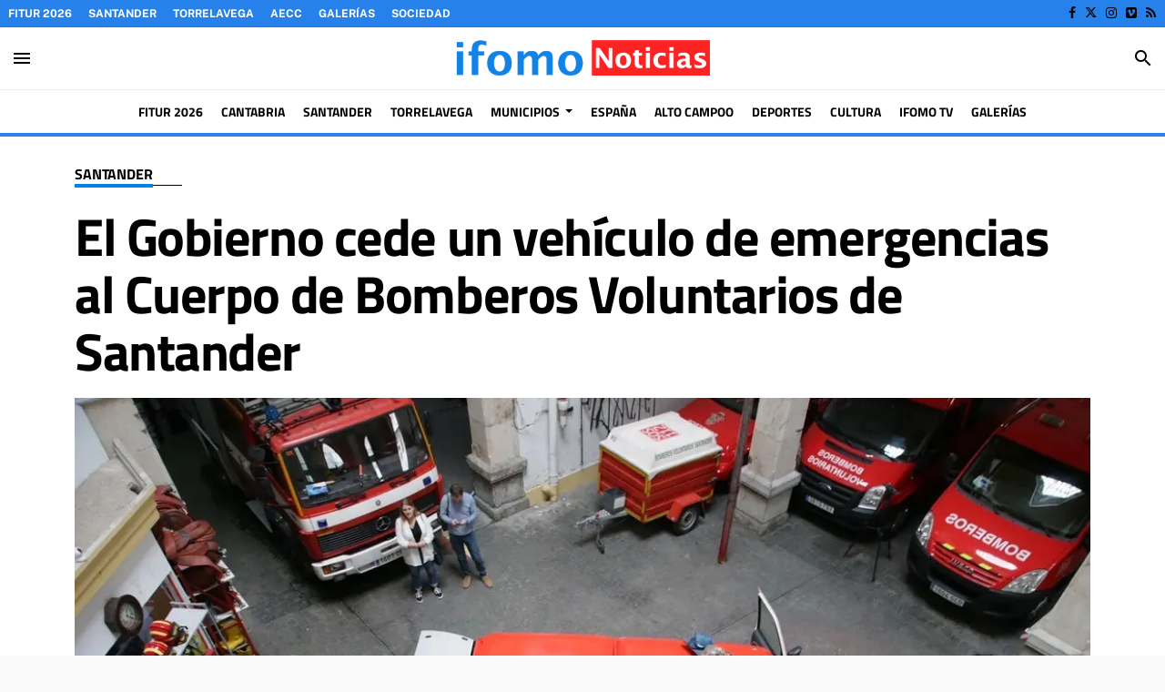

--- FILE ---
content_type: text/html; charset=UTF-8
request_url: https://www.ifomo.es/articulo/santander/cantabria-gobierno-cede-vehiculo-emergencias-cuerpo-bomberos-voluntarios-santander/20220627152917228925.html
body_size: 83328
content:
<!doctype html>
<!--[if lt IE 8]> <html class="no-js lt-ie9 lt-ie8 lt-ie7" lang="es"> <![endif]-->
<!--[if IE 7]> <html class="no-js lt-ie9 lt-ie8" lang="es"> <![endif]-->
<!--[if IE 8]> <html class="no-js lt-ie9" lang="es"> <![endif]-->
<!--[if gt IE 8]><!--> <html class="no-js" lang="es"> <!--<![endif]-->
  <head>
    <title>El Gobierno cede un vehículo de emergencias al Cuerpo de Bomberos Voluntarios de Santander</title>
<meta property="og:title" content="El Gobierno cede un vehículo de emergencias al Cuerpo de Bomberos Voluntarios de Santander"/>
<meta name="twitter:title" content="El Gobierno cede un vehículo de emergencias al Cuerpo de Bomberos Voluntarios de Santander">
<meta name="description" content="La Consejería de Presidencia y Justicia ha cedido un nuevo vehículo de emergencias al Cuerpo de Bomberos Voluntarios de Santander, que permitirá &quot;potenciar l">
<meta property="og:description" content="La Consejería de Presidencia y Justicia ha cedido un nuevo vehículo de emergencias al Cuerpo de Bomberos Voluntarios de Santander, que permitirá &quot;potenciar l"/>
<meta name="twitter:description" content="La Consejería de Presidencia y Justicia ha cedido un nuevo vehículo de emergencias al Cuerpo de Bomberos Voluntarios de Santander, que permitirá &quot;potenciar l">
<meta name="keywords" content="gobierno,Santander,Cantabria,Bomberos,Cuerpo,emergencias">
<meta name="DC.date" scheme="W3CDTF" content="2022-06-27T15:29:35+02:00" />
<meta name="DC.date.issued" scheme="W3CDTF" content="2022-06-27T15:29:35+02:00" />
<meta name="date" scheme="W3CDTF" content="2022-06-27T15:29:35+02:00" />
<meta property="article:published_time" content="2022-06-27T15:29:35+02:00" />
<meta property="article:modified_time" content="2022-06-27T15:29:35+02:00" />
<meta property="last-modified" content="2022-06-27T15:29:35+02:00" />
<meta property="og:updated_time" content="2022-06-27T15:29:35+02:00"/>
<meta name="author" content="Eva Herrera" />
<meta property="article:author" content="Eva Herrera" />
<meta property="article:section" content="Santander" />
<meta property="article:tags" content="gobierno" />
<meta property="article:tags" content="Santander" />
<meta property="article:tags" content="Cantabria" />
<meta property="article:tags" content="Bomberos" />
<meta property="article:tags" content="Cuerpo" />
<meta property="article:tags" content="emergencias" />
<meta property="og:type" content="article">
<meta property="og:site_name" content="Ifomo Noticias 24h">
<meta property="og:url" content="https://www.ifomo.es/articulo/santander/cantabria-gobierno-cede-vehiculo-emergencias-cuerpo-bomberos-voluntarios-santander/20220627152917228925.html">
<meta name="twitter:card" content="summary_large_image">
<meta name="twitter:domain" content="https://www.ifomo.es/articulo/santander/cantabria-gobierno-cede-vehiculo-emergencias-cuerpo-bomberos-voluntarios-santander/20220627152917228925.html">
<meta name="twitter:site" content="@ifomoNoticias">
<meta property="og:image" content="https://www.ifomo.es/media/ifomocantabria/images/2022/06/27/2022062715291685919.jpg">
<meta property="og:image:width" content="1920">
<meta property="og:image:height" content="1280">
<meta name="twitter:image" content="https://www.ifomo.es/media/ifomocantabria/images/2022/06/27/2022062715291685919.jpg">


<meta http-equiv="content-type" content="text/html; charset=UTF-8" />
<meta http-equiv="X-UA-Compatible" content="IE=edge">
<meta name="viewport" content="width=device-width , initial-scale=1.0">
<meta name="generator" content="OpenNemas - Open Source News Management System" />
<meta name="revisit-after" content="1 days" />
<meta name="robots" content="index,follow,max-image-preview:large">
<meta name="theme-color" content="#0084E5">

<script>
  const _0x209957=_0x5084;function _0x5084(t,n){const e=_0x3c21();return(_0x5084=function(t,n){return e[t-=280]})(t,n)}!function(t,n){const e=_0x5084,o=_0x3c21();for(;;)try{if(471127===parseInt(e(328))/1+-parseInt(e(393))/2*(parseInt(e(450))/3)+-parseInt(e(512))/4*(parseInt(e(375))/5)+-parseInt(e(535))/6+-parseInt(e(461))/7*(parseInt(e(459))/8)+-parseInt(e(486))/9+-parseInt(e(449))/10*(-parseInt(e(296))/11))break;o.push(o.shift())}catch(t){o.push(o.shift())}}();class OnmLazyLoadScripts{constructor(t){const n=_0x5084;this[n(280)+n(548)]=t,this[n(308)+"ns"]={passive:!0},this[n(335)+n(302)]=this[n(340)+n(437)][n(378)](this),this[n(479)+n(465)]={normal:[],async:[],defer:[]},this[n(298)+"s"]=[]}[_0x209957(544)+_0x209957(379)+_0x209957(302)](t){const n=_0x209957;this[n(280)+n(548)][n(380)]((e=>window[n(293)+n(303)](e,t[n(335)+n(302)],t[n(308)+"ns"])))}[_0x209957(425)+_0x209957(480)+_0x209957(452)](t){const n=_0x209957;this[n(280)+n(548)][n(380)]((e=>window[n(413)+n(501)](e,t[n(335)+n(302)],t[n(308)+"ns"])))}[_0x209957(340)+_0x209957(437)](){const t=_0x209957,n={nePJl:function(t,n){return t===n},CViNn:t(295),Hvlvd:t(441)+t(504)};this[t(425)+t(480)+t(452)](this),n[t(304)](n[t(360)],document[t(292)])?document[t(293)+t(303)](n[t(349)],this[t(421)+t(476)][t(378)](this)):this[t(421)+t(476)]()}async[_0x209957(421)+_0x209957(476)](){const t=_0x209957,n={zlHOX:t(370)+t(384)};this[t(327)+t(397)](),this[t(435)+t(424)](this),this[t(361)+t(559)](),this[t(390)+t(470)+t(530)](),this[t(428)+t(341)](),await this[t(290)+t(320)](this[t(479)+t(465)][t(526)]),await this[t(290)+t(320)](this[t(479)+t(465)][t(434)]),await this[t(290)+t(320)](this[t(479)+t(465)][t(317)]),await this[t(561)+t(508)+t(510)](),await this[t(490)+t(376)](),window[t(422)+t(405)](new Event(n[t(371)]))}[_0x209957(390)+_0x209957(470)+_0x209957(530)](){const t=_0x209957,n={EuZNk:t(417),KKIbr:t(317),Lwkmh:function(t,n){return t!==n},ugLDX:t(434),ZsqUm:function(t,n){return t===n},CPDTH:t(442),VPjyS:t(316)+t(448),wvDla:t(339)+t(445)+t(483)};document[t(326)+t(343)](n[t(353)])[t(380)]((e=>{const o=t;e[o(429)+"te"](n[o(305)])?e[o(429)+"te"](n[o(410)])&&n[o(549)](!1,e[o(317)])?this[o(479)+o(465)][o(317)][o(409)](e):e[o(429)+"te"](n[o(408)])&&n[o(549)](!1,e[o(434)])||n[o(475)](n[o(447)],e[o(288)+"te"](n[o(283)]))?this[o(479)+o(465)][o(434)][o(409)](e):this[o(479)+o(465)][o(526)][o(409)](e):this[o(479)+o(465)][o(526)][o(409)](e)}))}async[_0x209957(543)+_0x209957(407)](t){const n=_0x209957,e={eLNCS:function(t,n){return t!==n},wRvSy:n(287),egfrc:function(t,n){return t===n},QdAHc:n(316)+n(448),EhJRh:n(521),LOppx:n(417),DGlYP:n(517),XXPlI:n(368),GBvwB:function(t){return t()}};return await this[n(464)+n(533)](),new Promise((o=>{const i=n,r=document[i(301)+i(405)](e[i(403)]);let s;[...t[i(539)]][i(380)]((t=>{const n=i;let o=t[n(404)];e[n(538)](e[n(426)],o)&&(e[n(323)](e[n(359)],o)&&(o=e[n(426)],s=t[n(346)]),r[n(312)+"te"](o,t[n(346)]))})),t[i(429)+"te"](e[i(484)])&&this[i(391)+i(311)](s)?(r[i(293)+i(303)](e[i(520)],o),r[i(293)+i(303)](e[i(546)],o)):(r[i(563)]=t[i(563)],e[i(513)](o)),t[i(439)][i(555)+"ld"](r,t)}))}[_0x209957(391)+_0x209957(311)](t){const n=_0x209957,e={zYvga:function(t,n){return t===n},oVwxC:function(t,n){return t==n},GBbkV:n(412),QsoAz:n(514)+n(495),dXQwS:n(536)+n(331),cgris:n(313)+n(495),KsgMY:n(499)+"pt",uzFkh:n(286)+n(374)+"pt",lWyhH:n(286)+n(299)+n(330),kJRNf:n(286)+n(332)+"pt",szDrm:n(286)+n(423),nKdJK:n(442)};return!t||e[n(558)]("",t)||e[n(515)](e[n(354)],typeof t)&&[e[n(430)],e[n(396)],e[n(418)],e[n(310)],e[n(350)],e[n(522)],e[n(399)],e[n(494)],e[n(344)]][n(309)](t[n(446)+"e"]())}async[_0x209957(290)+_0x209957(320)](t){const n=_0x209957,e=t[n(469)]();return e?(await this[n(543)+n(407)](e),this[n(290)+n(320)](t)):Promise[n(507)]()}[_0x209957(428)+_0x209957(341)](){const t=_0x209957,n={ZHKnO:t(417),YpueX:t(456),jhemn:t(527),iMsoz:t(521)};var e=document[t(462)+t(473)+"nt"]();[...this[t(479)+t(465)][t(526)],...this[t(479)+t(465)][t(434)],...this[t(479)+t(465)][t(317)]][t(380)]((o=>{const i=t,r=o[i(288)+"te"](n[i(532)]);if(r){const t=document[i(301)+i(405)](n[i(551)]);t[i(485)]=r,t[i(477)]=n[i(531)],t.as=n[i(500)],e[i(482)+"d"](t)}})),document[t(516)][t(482)+"d"](e)}[_0x209957(327)+_0x209957(397)](){const t=_0x209957,n={TjWWn:function(t,n){return t>=n},Qjwxh:function(t,n){return t+n},BFbzU:t(564),JncXY:function(t,n){return t(n)},fRzvP:function(t,n){return t+n},mhRju:t(529),BlTfh:function(t,n,e){return t(n,e)},whmQt:t(441)+t(504),vqrsO:function(t,n,e){return t(n,e)},eTqwg:function(t,n,e){return t(n,e)},wiEAi:t(517),JLQko:function(t,n,e){return t(n,e)},PTogl:t(377),cnUAY:function(t,n,e){return t(n,e)},jtmdm:t(314)+t(432),cMmMA:function(t,n,e){return t(n,e)},qvhUC:t(315)+t(492),EIyAF:function(t,n,e){return t(n,e)},lOcCZ:t(294),lTdEo:function(t,n,e){return t(n,e)},OTyDW:t(416)};let e={};function o(o,i){const r=t,s={lbbwr:function(t,e){return n[_0x5084(497)](t,e)},QHLQV:function(t,e){return n[_0x5084(497)](t,e)}};!function(t){const o=_0x5084,i={MOILK:function(t,e){return n[_0x5084(553)](t,e)},sepwl:function(t,e){return n[_0x5084(366)](t,e)},QiXjW:n[o(419)]};function r(n){const r=o;return i[r(552)](e[t][r(357)+r(489)][r(540)](n),0)?i[r(457)](i[r(491)],n):n}e[t]||(e[t]={originalFunctions:{add:t[o(293)+o(303)],remove:t[o(413)+o(501)]},eventsToRewrite:[]},t[o(293)+o(303)]=function(){const n=o;arguments[0]=s[n(505)](r,arguments[0]),e[t][n(454)+n(373)][n(338)][n(460)](t,arguments)},t[o(413)+o(501)]=function(){const n=o;arguments[0]=s[n(406)](r,arguments[0]),e[t][n(454)+n(373)][n(511)][n(460)](t,arguments)})}(o),e[o][r(357)+r(489)][r(409)](i)}function i(e,o){const i=t,r={NQwbY:function(t,e){return n[_0x5084(382)](t,e)},bwTvW:n[i(415)]};let s=e[o];Object[i(560)+i(458)](e,o,{get:()=>s||function(){},set(t){const n=i;e[r[n(427)](r[n(502)],o)]=s=t}})}n[t(420)](o,document,n[t(347)]),n[t(463)](o,window,n[t(347)]),n[t(550)](o,window,n[t(562)]),n[t(524)](o,window,n[t(324)]),n[t(542)](o,document,n[t(455)]),n[t(431)](i,document,n[t(474)]),n[t(493)](i,window,n[t(556)]),n[t(400)](i,window,n[t(411)])}[_0x209957(435)+_0x209957(424)](t){const n=_0x209957,e={WXWvj:n(342)+n(385),dACUf:function(t,n){return t(n)},aarER:function(t,n){return t===n},HFGZs:function(t,n){return t==n},DiTJH:n(412),jdhjh:function(t,n){return t instanceof n},pbWUP:function(t,n){return t(n)},jWhuP:n(503),oJbgD:n(369)};let o=window[n(369)];Object[n(560)+n(458)](window,e[n(388)],{get:()=>o,set(i){const r=n,s={mwcKZ:e[r(289)],paBmt:function(t,n){return e[r(498)](t,n)},tmaHh:function(t,n){return e[r(438)](t,n)},EfhYQ:function(t,n){return e[r(557)](t,n)},YOVEF:e[r(319)],rKEzp:function(t,n){return e[r(525)](t,n)},BdbjC:function(t,n){return e[r(487)](t,n)},lnALx:function(t,n){return e[r(557)](t,n)},pwFbj:e[r(537)]};if(i&&i.fn&&!t[r(298)+"s"][r(309)](i)){i.fn[r(443)]=i.fn[r(392)][r(481)][r(443)]=function(n){const e=r;t[e(496)+e(358)]?n[e(378)](document)(i):document[e(293)+e(303)](s[e(466)],(()=>n[e(378)](document)(i)))};const n=i.fn.on;i.fn.on=i.fn[r(392)][r(481)].on=function(){const t=r;if(s[t(364)](this[0],window)){function e(n){const e=t;return n[e(306)](" ")[e(321)]((t=>e(517)===t||0===t[e(540)](e(367))?e(467)+e(285):t))[e(453)](" ")}s[t(451)](s[t(389)],typeof arguments[0])||s[t(356)](arguments[0],String)?arguments[0]=s[t(355)](e,arguments[0]):s[t(468)](s[t(291)],typeof arguments[0])&&Object[t(534)](arguments[0])[t(380)]((n=>{const o=t;delete Object[o(518)](arguments[0],{[s[o(334)](e,n)]:arguments[0][n]})[n]}))}return n[t(460)](this,arguments),this},t[r(298)+"s"][r(409)](i)}o=i}})}async[_0x209957(561)+_0x209957(508)+_0x209957(510)](){const t=_0x209957,n={aPiGy:t(342)+t(385),hxYPX:t(519)+t(284)};this[t(496)+t(358)]=!0,await this[t(464)+t(533)](),document[t(422)+t(405)](new Event(n[t(365)])),await this[t(464)+t(533)](),window[t(422)+t(405)](new Event(n[t(365)])),await this[t(464)+t(533)](),document[t(422)+t(405)](new Event(n[t(363)])),await this[t(464)+t(533)](),document[t(436)+t(444)+"e"]&&document[t(436)+t(444)+"e"]()}async[_0x209957(490)+_0x209957(376)](){const t=_0x209957,n={mtMoP:t(398),nbkMe:t(506)+"ow"};await this[t(464)+t(533)](),window[t(422)+t(405)](new Event(n[t(351)])),await this[t(464)+t(533)](),window[t(478)]&&window[t(478)](),await this[t(464)+t(533)](),this[t(298)+"s"][t(380)]((n=>n(window)[t(547)](t(467)+t(285)))),window[t(422)+t(405)](new Event(n[t(362)])),await this[t(464)+t(533)](),window[t(545)+t(488)]&&window[t(545)+t(488)]()}[_0x209957(361)+_0x209957(559)](){const t=_0x209957,n={ymtwH:function(t,n){return t+n},eMpLC:t(395)+t(281)+t(336)+" ",ahQaV:function(t,n){return t===n}},e=new Map;document[t(489)]=document[t(307)]=function(o){const i=t,r=document[i(372)+i(440)];r||console[i(368)](n[i(472)](n[i(345)],o));const s=document[i(394)+"e"](),c=r[i(329)+i(405)];let a=e[i(386)](r);n[i(297)](void 0,a)&&(a=r[i(565)+"g"],e[i(383)](r,a));const u=document[i(462)+i(473)+"nt"]();s[i(471)](u,0),u[i(482)+"d"](s[i(381)+i(402)+i(318)](o)),c[i(282)+"re"](u,a)}}async[_0x209957(464)+_0x209957(533)](){return new Promise((t=>requestAnimationFrame(t)))}static[_0x209957(300)](){const t=_0x209957,n={DpkAT:t(509),CHfLR:t(401),gIZzs:t(348),uiqcJ:t(337),eJZUC:t(333),mgTXz:t(433)},e=new OnmLazyLoadScripts([n[t(352)],n[t(414)],n[t(554)],n[t(523)],n[t(528)],n[t(387)]]);e[t(544)+t(379)+t(302)](e)}}function _0x3c21(){const t=["_handleDoc","nbkMe","hxYPX","tmaHh","aPiGy","Qjwxh","load.","error","jQuery","onm-allScr","zlHOX","currentScr","nctions","n/javascri","5TDdGzk","ndowLoad","pageshow","bind","teractionL","forEach","createCont","fRzvP","set","iptsLoaded","tentLoaded","get","mgTXz","oJbgD","YOVEF","_registerA","_isValidSc","init","1180142DQvgif","createRang","Unable to ","dXQwS","tListeners","onm-load","kJRNf","lTdEo","mousemove","extualFrag","EhJRh","nodeName","ent","QHLQV","Script","ugLDX","push","KKIbr","OTyDW","string","removeEven","CHfLR","mhRju","onpageshow","src","cgris","BFbzU","BlTfh","_loadEvery","dispatchEv","n/jscript","ryReady","_removeUse","wRvSy","NQwbY","_preloadAl","hasAttribu","QsoAz","cMmMA","change","wheel","defer","_delayJQue","onmonready","tener","aarER","parentNode","ipt","DOMContent","module","ready","statechang","e=onmlazyl","toLowerCas","CPDTH","ype","4330FCUThQ","3isulmC","EfhYQ","onListener","join","originalFu","jtmdm","link","sepwl","erty","15656VgtNhF","apply","273xpJhpP","createDocu","vqrsO","_requestAn","ipts","mwcKZ","onm-jquery","lnALx","shift","llDelayedS","setStart","ymtwH","mentFragme","qvhUC","ZsqUm","thingNow","rel","onmonload","delayedScr","rInteracti","prototype","appendChil","oadscript]","LOppx","href","2134917cjjWYo","pbWUP","how","write","_triggerWi","QiXjW","techange","EIyAF","szDrm","cript","domReadyFi","JncXY","dACUf","text/jscri","iMsoz","tListener","bwTvW","object","Loaded","lbbwr","onm-pagesh","resolve","MContentLo","keydown","aded","remove","3263476knpNAn","GBvwB","text/javas","oVwxC","head","load","assign","onm-readys","DGlYP","script","lWyhH","uiqcJ","JLQko","jdhjh","normal","preload","eJZUC","onm","cripts","jhemn","ZHKnO","imFrame","keys","3925614qvVbNs","text/x-jav","jWhuP","eLNCS","attributes","indexOf","location","cnUAY","_transform","_addUserIn","onmonpages","XXPlI","trigger","nts","Lwkmh","eTqwg","YpueX","MOILK","TjWWn","gIZzs","replaceChi","lOcCZ","HFGZs","zYvga","umentWrite","defineProp","_triggerDO","wiEAi","text","onm-","nextSiblin","triggerEve","document.w","insertBefo","VPjyS","tatechange","-load","applicatio","type","getAttribu","WXWvj","_loadScrip","pwFbj","readyState","addEventLi","onload","loading","52745MskXOK","ahQaV","allJQuerie","n/x-javasc","run","createElem","istener","stener","nePJl","EuZNk","split","writeln","eventOptio","includes","KsgMY","riptType","setAttribu","text/ecmas","readystate","onreadysta","data-onm-t","async","ment","DiTJH","tsFromList","map","referrer","egfrc","PTogl","hostname","querySelec","_delayEven","768637vbUUiB","parentElem","ript","ascript","n/ecmascri","touchend","paBmt","userEventL","rite this:","touchstart","add","script[typ","triggerLis","lScripts","onm-DOMCon","torAll","nKdJK","eMpLC","nodeValue","whmQt","touchmove","Hvlvd","uzFkh","mtMoP","DpkAT","wvDla","GBbkV","BdbjC","rKEzp","eventsToRe","red","QdAHc","CViNn"];return(_0x3c21=function(){return t})()}OnmLazyLoadScripts[_0x209957(300)](),document[_0x209957(322)][_0x209957(309)](window[_0x209957(541)][_0x209957(325)])&&window[_0x209957(422)+_0x209957(405)](new Event(_0x209957(401)));
</script>


<meta name="msvalidate.01" content="edupesqueraifomo" />

<link rel="alternate" type="application/rss+xml" title="RSS 2.0" href="https://www.ifomo.es/rss/" />
<link rel='icon' type='image/jpg' href='/media/ifomocantabria/images/2025/03/10/2025031023104670622.jpg'>
	<link rel='apple-touch-icon' href='/media/ifomocantabria/images/2025/03/10/2025031023104670622.jpg'>
	<link rel='apple-touch-icon' sizes='57x57' href='/media/ifomocantabria/images/2025/03/10/2025031023104670622.jpg'>
	<link rel='apple-touch-icon' sizes='60x60' href='/media/ifomocantabria/images/2025/03/10/2025031023104670622.jpg'>
	<link rel='apple-touch-icon' sizes='72x72' href='/media/ifomocantabria/images/2025/03/10/2025031023104670622.jpg'>
	<link rel='apple-touch-icon' sizes='76x76' href='/media/ifomocantabria/images/2025/03/10/2025031023104670622.jpg'>
	<link rel='apple-touch-icon' sizes='114x114' href='/media/ifomocantabria/images/2025/03/10/2025031023104670622.jpg'>
	<link rel='apple-touch-icon' sizes='120x120' href='/media/ifomocantabria/images/2025/03/10/2025031023104670622.jpg'>
	<link rel='apple-touch-icon' sizes='144x144' href='/media/ifomocantabria/images/2025/03/10/2025031023104670622.jpg'>
	<link rel='apple-touch-icon' sizes='152x152' href='/media/ifomocantabria/images/2025/03/10/2025031023104670622.jpg'>
	<link rel='apple-touch-icon' sizes='180x180' href='/media/ifomocantabria/images/2025/03/10/2025031023104670622.jpg'>
	<link rel='icon' type='image/jpg' sizes='192x192' href='/media/ifomocantabria/images/2025/03/10/2025031023104670622.jpg'>
	<link rel='icon' type='image/jpg' sizes='96x96' href='/media/ifomocantabria/images/2025/03/10/2025031023104670622.jpg'>
	<link rel='icon' type='image/jpg' sizes='32x32' href='/media/ifomocantabria/images/2025/03/10/2025031023104670622.jpg'>
	<link rel='icon' type='image/jpg' sizes='16x16' href='/media/ifomocantabria/images/2025/03/10/2025031023104670622.jpg'>

<script type="application/ld+json">
  [{
    "@context": "https://schema.org",
    "@type": "NewsMediaOrganization",
    "name": "Ifomo Noticias 24h",
    "url": "https://www.ifomo.es",
    "logo": "https://www.ifomo.es/media/ifomocantabria/images/2021/01/01/2021010100000059463.png",
    "sameAs": ["https://www.facebook.com/ifomoNoticias","https://twitter.com/ifomoNoticias","https://www.instagram.com/ifomo.es/","https://vimeo.com/user93504832"],
    "potentialAction": {
      "@type": "ReadAction",
      "target": [
        {
          "@type": "EntryPoint",
          "urlTemplate": "https://www.ifomo.es",
          "inLanguage": "es-ES",
          "actionPlatform": [
            "http://schema.org/DesktopWebPlatform",
            "http://schema.org/IOSPlatform",
            "http://schema.org/AndroidPlatform"
          ]
        }
      ]
    }
  }]
</script> <script type="application/ld+json">
  [{
    "@context": "http://schema.org/",
    "@type": "BreadcrumbList",
    "itemListElement": [{
      "@type": "ListItem",
      "item": {
        "@id": "https://www.ifomo.es",
        "name": "Ifomo Noticias 24h",
        "@type": "CollectionPage"
      },
      "position": 1
    }
          , {
        "@type": "ListItem",
        "item": {
          "@id": "https://www.ifomo.es/blog/section/santander/",
          "name": "Santander",
          "@type": "CollectionPage"
        },
        "position": 2
      }, {
        "@type": "ListItem",
        "item": {
          "@id": "https://www.ifomo.es/articulo/santander/cantabria-gobierno-cede-vehiculo-emergencias-cuerpo-bomberos-voluntarios-santander/20220627152917228925.html",
          "name": "El Gobierno cede un veh&iacute;culo de emergencias al Cuerpo de Bomberos Voluntarios de Santander",
          "@type": "ItemPage"
        },
        "position": 3
      }
      ]},
  {
    "@context": "http://schema.org",
    "@type": "NewsArticle",
    "mainEntityOfPage": {
      "@type": "WebPage",
      "@id": "https://www.ifomo.es/articulo/santander/cantabria-gobierno-cede-vehiculo-emergencias-cuerpo-bomberos-voluntarios-santander/20220627152917228925.html"
    },
    "headline": "El Gobierno cede un veh&iacute;culo de emergencias al Cuerpo de Bomberos Voluntarios de Santander",
    "author": {
      "@type": "Person",
      "name": "Eva Herrera"
              , "url": "https://www.ifomo.es/author/redaccion/"
          },
    "datePublished": "2022-06-27T15:29:35+02:00",
    "dateModified": "2022-06-27T15:29:35+02:00",
          "articleSection": "Santander",
        "keywords": "gobierno,Santander,Cantabria,Bomberos,Cuerpo,emergencias",
    "url": "https://www.ifomo.es/articulo/santander/cantabria-gobierno-cede-vehiculo-emergencias-cuerpo-bomberos-voluntarios-santander/20220627152917228925.html",
    "wordCount": 371,
    "description": "La Consejer&iacute;a de Presidencia y Justicia ha cedido un nuevo veh&iacute;culo de emergencias al Cuerpo de Bomberos Voluntarios de Santander, que permitir&aacute; &quot;potenciar la actividad fundamental que realiza este servicio con su apoyo a las intervenciones ordina",
    "articleBody": "La Consejer&iacute;a de Presidencia y Justicia ha cedido un nuevo veh&iacute;culo de emergencias al Cuerpo de Bomberos Voluntarios de Santander, que permitir&aacute; &quot;potenciar la actividad fundamental que realiza este servicio con su apoyo a las intervenciones ordinarias de los servicios profesionales&quot;. As&iacute; lo ha dicho la titular de este departamento, Paula Fern&aacute;ndez, que ha asistido hoy al acto de entrega en la sede de este Cuerpo, y en el que tambi&eacute;n han participado su presidente, Mariano Linares; la directora General de Interior, Jezabel Mor&aacute;n, y varios miembros de esta unidad. Fern&aacute;ndez ha subrayado &quot;la aportaci&oacute;n altruista de este colectivo a la seguridad ciudadana&quot;, que realiza &quot;una labor encomiable quit&aacute;ndose horas de su tiempo libre&quot;. Seg&uacute;n la consejera, este nuevo equipamiento contribuir&aacute; a que las intervenciones sean &quot;m&aacute;s seguras y de calidad&quot;, por lo que ha apostado por seguir invirtiendo en la mejora de las emergencias y la protecci&oacute;n civil. En concreto, este veh&iacute;culo servir&aacute; para prestar servicio en la unidad canina que ya ha participado con &eacute;xito en varios dispositivos de b&uacute;squeda. Fern&aacute;ndez ha destacado de esta unidad que es el &uacute;nico cuerpo voluntario de Espa&ntilde;a y ha resaltado su contribuci&oacute;n durante la pandemia coordinando a todas las unidades de Protecci&oacute;n Civil de la Comunidad Aut&oacute;noma en la desinfecci&oacute;n de las calles, as&iacute; como en su labor atenci&oacute;n a los m&aacute;s vulnerables. Por su parte, Linares ha valorado esta cesi&oacute;n, &quot;una aportaci&oacute;n importante&quot; para, entre otras funciones, facilitar el transporte de perros de la nueva unidad canina creada hace un a&ntilde;o. Con esta cesi&oacute;n, por un periodo de cinco a&ntilde;os prorrogables, el Real Cuerpo de Bomberos Voluntarios de Santander es el responsable del mantenimiento, revisi&oacute;n y conservaci&oacute;n del veh&iacute;culo, as&iacute; como de los gastos de combustible y cualquier otro gasto asociado. Esta iniciativa se suma a las actuaciones dirigidas a impulsar la l&iacute;nea de apoyo existente entre el Ejecutivo c&aacute;ntabro y el Real Cuerpo de Bomberos Voluntarios, una colaboraci&oacute;n que se plasm&oacute; con la renovaci&oacute;n del convenio de colaboraci&oacute;n existente entre ambas instituciones el pasado mes de marzo. Mediante este convenio el Gobierno de Cantabria dota a la organizaci&oacute;n con 10.000 euros para las labores de prevenci&oacute;n y extinci&oacute;n de incendios, as&iacute; como para la formaci&oacute;n y adquisici&oacute;n de los materiales necesarios.",
    "publisher": {
      "@type": "Organization",
      "name": "Ifomo Noticias 24h",
      "logo": {
          "@type": "ImageObject",
          "url": "https://www.ifomo.es/media/ifomocantabria/images/2021/01/01/2021010100000059463.png",
          "width": "470",
          "height": "79"
      },
      "url": "https://www.ifomo.es"
    }
          , "image": {
          "@type": "ImageObject",
          "url": "https://www.ifomo.es/media/ifomocantabria/images/2022/06/27/2022062715291685919.jpg",
          "height": 1280,
          "width": 1920
        }
      },
      {
  "@context": "http://schema.org",
  "@type": "ImageObject",
  "author": "Eva Herrera",
  "url": "https://www.ifomo.es/media/ifomocantabria/images/2022/06/27/2022062715291685919.jpg",
  "height": 1280,
  "width": 1920,
  "caption": "",
  "name": "El Gobierno cede un veh&iacute;culo de emergencias al Cuerpo de Bomberos Voluntarios de Santander"
}
      ]
</script>

<script>
!function(e){var t=function(u,D,f){"use strict";var k,H;if(function(){var e;var t={lazyClass:"lazyload",loadedClass:"lazyloaded",loadingClass:"lazyloading",preloadClass:"lazypreload",errorClass:"lazyerror",autosizesClass:"lazyautosizes",fastLoadedClass:"ls-is-cached",iframeLoadMode:0,srcAttr:"data-src",srcsetAttr:"data-srcset",sizesAttr:"data-sizes",minSize:40,customMedia:{},init:true,expFactor:1.5,hFac:.8,loadMode:2,loadHidden:true,ricTimeout:0,throttleDelay:125};H=u.lazySizesConfig||u.lazysizesConfig||{};for(e in t){if(!(e in H)){H[e]=t[e]}}}(),!D||!D.getElementsByClassName){return{init:function(){},cfg:H,noSupport:true}}var O=D.documentElement,i=u.HTMLPictureElement,P="addEventListener",$="getAttribute",q=u[P].bind(u),I=u.setTimeout,U=u.requestAnimationFrame||I,o=u.requestIdleCallback,j=/^picture$/i,r=["load","error","lazyincluded","_lazyloaded"],a={},G=Array.prototype.forEach,J=function(e,t){if(!a[t]){a[t]=new RegExp("(\\s|^)"+t+"(\\s|$)")}return a[t].test(e[$]("class")||"")&&a[t]},K=function(e,t){if(!J(e,t)){e.setAttribute("class",(e[$]("class")||"").trim()+" "+t)}},Q=function(e,t){var a;if(a=J(e,t)){e.setAttribute("class",(e[$]("class")||"").replace(a," "))}},V=function(t,a,e){var i=e?P:"removeEventListener";if(e){V(t,a)}r.forEach(function(e){t[i](e,a)})},X=function(e,t,a,i,r){var n=D.createEvent("Event");if(!a){a={}}a.instance=k;n.initEvent(t,!i,!r);n.detail=a;e.dispatchEvent(n);return n},Y=function(e,t){var a;if(!i&&(a=u.picturefill||H.pf)){if(t&&t.src&&!e[$]("srcset")){e.setAttribute("srcset",t.src)}a({reevaluate:true,elements:[e]})}else if(t&&t.src){e.src=t.src}},Z=function(e,t){return(getComputedStyle(e,null)||{})[t]},s=function(e,t,a){a=a||e.offsetWidth;while(a<H.minSize&&t&&!e._lazysizesWidth){a=t.offsetWidth;t=t.parentNode}return a},ee=function(){var a,i;var t=[];var r=[];var n=t;var s=function(){var e=n;n=t.length?r:t;a=true;i=false;while(e.length){e.shift()()}a=false};var e=function(e,t){if(a&&!t){e.apply(this,arguments)}else{n.push(e);if(!i){i=true;(D.hidden?I:U)(s)}}};e._lsFlush=s;return e}(),te=function(a,e){return e?function(){ee(a)}:function(){var e=this;var t=arguments;ee(function(){a.apply(e,t)})}},ae=function(e){var a;var i=0;var r=H.throttleDelay;var n=H.ricTimeout;var t=function(){a=false;i=f.now();e()};var s=o&&n>49?function(){o(t,{timeout:n});if(n!==H.ricTimeout){n=H.ricTimeout}}:te(function(){I(t)},true);return function(e){var t;if(e=e===true){n=33}if(a){return}a=true;t=r-(f.now()-i);if(t<0){t=0}if(e||t<9){s()}else{I(s,t)}}},ie=function(e){var t,a;var i=99;var r=function(){t=null;e()};var n=function(){var e=f.now()-a;if(e<i){I(n,i-e)}else{(o||r)(r)}};return function(){a=f.now();if(!t){t=I(n,i)}}},e=function(){var v,m,c,h,e;var y,z,g,p,C,b,A;var n=/^img$/i;var d=/^iframe$/i;var E="onscroll"in u&&!/(gle|ing)bot/.test(navigator.userAgent);var _=0;var w=0;var M=0;var N=-1;var L=function(e){M--;if(!e||M<0||!e.target){M=0}};var x=function(e){if(A==null){A=Z(D.body,"visibility")=="hidden"}return A||!(Z(e.parentNode,"visibility")=="hidden"&&Z(e,"visibility")=="hidden")};var W=function(e,t){var a;var i=e;var r=x(e);g-=t;b+=t;p-=t;C+=t;while(r&&(i=i.offsetParent)&&i!=D.body&&i!=O){r=(Z(i,"opacity")||1)>0;if(r&&Z(i,"overflow")!="visible"){a=i.getBoundingClientRect();r=C>a.left&&p<a.right&&b>a.top-1&&g<a.bottom+1}}return r};var t=function(){var e,t,a,i,r,n,s,o,l,u,f,c;var d=k.elements;if((h=H.loadMode)&&M<8&&(e=d.length)){t=0;N++;for(;t<e;t++){if(!d[t]||d[t]._lazyRace){continue}if(!E||k.prematureUnveil&&k.prematureUnveil(d[t])){R(d[t]);continue}if(!(o=d[t][$]("data-expand"))||!(n=o*1)){n=w}if(!u){u=!H.expand||H.expand<1?O.clientHeight>500&&O.clientWidth>500?500:370:H.expand;k._defEx=u;f=u*H.expFactor;c=H.hFac;A=null;if(w<f&&M<1&&N>2&&h>2&&!D.hidden){w=f;N=0}else if(h>1&&N>1&&M<6){w=u}else{w=_}}if(l!==n){y=innerWidth+n*c;z=innerHeight+n;s=n*-1;l=n}a=d[t].getBoundingClientRect();if((b=a.bottom)>=s&&(g=a.top)<=z&&(C=a.right)>=s*c&&(p=a.left)<=y&&(b||C||p||g)&&(H.loadHidden||x(d[t]))&&(m&&M<3&&!o&&(h<3||N<4)||W(d[t],n))){R(d[t]);r=true;if(M>9){break}}else if(!r&&m&&!i&&M<4&&N<4&&h>2&&(v[0]||H.preloadAfterLoad)&&(v[0]||!o&&(b||C||p||g||d[t][$](H.sizesAttr)!="auto"))){i=v[0]||d[t]}}if(i&&!r){R(i)}}};var a=ae(t);var S=function(e){var t=e.target;if(t._lazyCache){delete t._lazyCache;return}L(e);K(t,H.loadedClass);Q(t,H.loadingClass);V(t,B);X(t,"lazyloaded")};var i=te(S);var B=function(e){i({target:e.target})};var T=function(e,t){var a=e.getAttribute("data-load-mode")||H.iframeLoadMode;if(a==0){e.contentWindow.location.replace(t)}else if(a==1){e.src=t}};var F=function(e){var t;var a=e[$](H.srcsetAttr);if(t=H.customMedia[e[$]("data-media")||e[$]("media")]){e.setAttribute("media",t)}if(a){e.setAttribute("srcset",a)}};var s=te(function(t,e,a,i,r){var n,s,o,l,u,f;if(!(u=X(t,"lazybeforeunveil",e)).defaultPrevented){if(i){if(a){K(t,H.autosizesClass)}else{t.setAttribute("sizes",i)}}s=t[$](H.srcsetAttr);n=t[$](H.srcAttr);if(r){o=t.parentNode;l=o&&j.test(o.nodeName||"")}f=e.firesLoad||"src"in t&&(s||n||l);u={target:t};K(t,H.loadingClass);if(f){clearTimeout(c);c=I(L,2500);V(t,B,true)}if(l){G.call(o.getElementsByTagName("source"),F)}if(s){t.setAttribute("srcset",s)}else if(n&&!l){if(d.test(t.nodeName)){T(t,n)}else{t.src=n}}if(r&&(s||l)){Y(t,{src:n})}}if(t._lazyRace){delete t._lazyRace}Q(t,H.lazyClass);ee(function(){var e=t.complete&&t.naturalWidth>1;if(!f||e){if(e){K(t,H.fastLoadedClass)}S(u);t._lazyCache=true;I(function(){if("_lazyCache"in t){delete t._lazyCache}},9)}if(t.loading=="lazy"){M--}},true)});var R=function(e){if(e._lazyRace){return}var t;var a=n.test(e.nodeName);var i=a&&(e[$](H.sizesAttr)||e[$]("sizes"));var r=i=="auto";if((r||!m)&&a&&(e[$]("src")||e.srcset)&&!e.complete&&!J(e,H.errorClass)&&J(e,H.lazyClass)){return}t=X(e,"lazyunveilread").detail;if(r){re.updateElem(e,true,e.offsetWidth)}e._lazyRace=true;M++;s(e,t,r,i,a)};var r=ie(function(){H.loadMode=3;a()});var o=function(){if(H.loadMode==3){H.loadMode=2}r()};var l=function(){if(m){return}if(f.now()-e<999){I(l,999);return}m=true;H.loadMode=3;a();q("scroll",o,true)};return{_:function(){e=f.now();k.elements=D.getElementsByClassName(H.lazyClass);v=D.getElementsByClassName(H.lazyClass+" "+H.preloadClass);q("scroll",a,true);q("resize",a,true);q("pageshow",function(e){if(e.persisted){var t=D.querySelectorAll("."+H.loadingClass);if(t.length&&t.forEach){U(function(){t.forEach(function(e){if(e.complete){R(e)}})})}}});if(u.MutationObserver){new MutationObserver(a).observe(O,{childList:true,subtree:true,attributes:true})}else{O[P]("DOMNodeInserted",a,true);O[P]("DOMAttrModified",a,true);setInterval(a,999)}q("hashchange",a,true);["focus","mouseover","click","load","transitionend","animationend"].forEach(function(e){D[P](e,a,true)});if(/d$|^c/.test(D.readyState)){l()}else{q("load",l);D[P]("DOMContentLoaded",a);I(l,2e4)}if(k.elements.length){t();ee._lsFlush()}else{a()}},checkElems:a,unveil:R,_aLSL:o}}(),re=function(){var a;var n=te(function(e,t,a,i){var r,n,s;e._lazysizesWidth=i;i+="px";e.setAttribute("sizes",i);if(j.test(t.nodeName||"")){r=t.getElementsByTagName("source");for(n=0,s=r.length;n<s;n++){r[n].setAttribute("sizes",i)}}if(!a.detail.dataAttr){Y(e,a.detail)}});var i=function(e,t,a){var i;var r=e.parentNode;if(r){a=s(e,r,a);i=X(e,"lazybeforesizes",{width:a,dataAttr:!!t});if(!i.defaultPrevented){a=i.detail.width;if(a&&a!==e._lazysizesWidth){n(e,r,i,a)}}}};var e=function(){var e;var t=a.length;if(t){e=0;for(;e<t;e++){i(a[e])}}};var t=ie(e);return{_:function(){a=D.getElementsByClassName(H.autosizesClass);q("resize",t)},checkElems:t,updateElem:i}}(),t=function(){if(!t.i&&D.getElementsByClassName){t.i=true;re._();e._()}};return I(function(){H.init&&t()}),k={cfg:H,autoSizer:re,loader:e,init:t,uP:Y,aC:K,rC:Q,hC:J,fire:X,gW:s,rAF:ee}}(e,e.document,Date);e.lazySizes=t,"object"==typeof module&&module.exports&&(module.exports=t)}("undefined"!=typeof window?window:{});
!function(t,e){var i;t&&(i=function(){e(t.lazySizes),t.removeEventListener("lazyunveilread",i,!0)},e=e.bind(null,t,t.document),"object"==typeof module&&module.exports?e(require("lazysizes")):"function"==typeof define&&define.amd?define(["lazysizes"],e):t.lazySizes?i():t.addEventListener("lazyunveilread",i,!0))}("undefined"!=typeof window?window:0,function(u,t,i){"use strict";var l,s,d,f,g,o;u.addEventListener&&(l=/\s+(\d+)(w|h)\s+(\d+)(w|h)/,s=/parent-fit["']*\s*:\s*["']*(contain|cover|width)/,d=/parent-container["']*\s*:\s*["']*(.+?)(?=(\s|$|,|'|"|;))/,f=/^picture$/i,g=i.cfg,o={getParent:function(t,e){var i=t,a=t.parentNode;return e&&"prev"!=e||!a||!f.test(a.nodeName||"")||(a=a.parentNode),"self"!=e&&(i="prev"==e?t.previousElementSibling:e&&(a.closest||u.jQuery)&&(a.closest?a.closest(e):jQuery(a).closest(e)[0])||a),i},getFit:function(t){var e,i,a=getComputedStyle(t,null)||{},n=a.content||a.fontFamily,r={fit:t._lazysizesParentFit||t.getAttribute("data-parent-fit")};return!r.fit&&n&&(e=n.match(s))&&(r.fit=e[1]),r.fit?(!(i=t._lazysizesParentContainer||t.getAttribute("data-parent-container"))&&n&&(e=n.match(d))&&(i=e[1]),r.parent=o.getParent(t,i)):r.fit=a.objectFit,r},getImageRatio:function(t){for(var e,i,a,n,r,s,d=t.parentNode,o=d&&f.test(d.nodeName||"")?d.querySelectorAll("source, img"):[t],c=0;c<o.length;c++)if(e=(t=o[c]).getAttribute(g.srcsetAttr)||t.getAttribute("srcset")||t.getAttribute("data-pfsrcset")||t.getAttribute("data-risrcset")||"",i=t._lsMedia||t.getAttribute("media"),i=g.customMedia[t.getAttribute("data-media")||i]||i,e&&(!i||(u.matchMedia&&matchMedia(i)||{}).matches)){(a=parseFloat(t.getAttribute("data-aspectratio")))||(s=(n=e.match(l))?"w"==n[2]?(r=n[1],n[3]):(r=n[3],n[1]):(r=t.getAttribute("width"),t.getAttribute("height")),a=r/s);break}return a},calculateSize:function(t,e){var i,a,n,r=this.getFit(t),s=r.fit,d=r.parent;return"width"==s||("contain"==s||"cover"==s)&&(a=this.getImageRatio(t))?(d?e=d.clientWidth:d=t,n=e,"width"==s?n=e:(i=e/d.clientHeight)&&("cover"==s&&i<a||"contain"==s&&a<i)&&(n=e*(a/i)),n):e}},i.parentFit=o,t.addEventListener("lazybeforesizes",function(t){var e;t.defaultPrevented||t.detail.instance!=i||(e=t.target,t.detail.width=o.calculateSize(e,t.detail.width))}))});
</script>

  <style>
    .lazyframe{position:relative;background-color:currentColor;background-repeat:no-repeat;background-size:cover;background-position:center}.lazyframe__title{position:absolute;top:0;right:0;left:0;padding:15px 17px;z-index:3}.lazyframe__title::after{z-index:-1}.lazyframe:hover{cursor:pointer}.lazyframe::before{display:block;content:"";width:100%;padding-top:100%}.lazyframe[data-ratio="16:9"]::before{padding-top:56.25%}.lazyframe[data-ratio="4:3"]::before{padding-top:75%}.lazyframe[data-ratio="1:1"]::before{padding-top:100%}.lazyframe iframe{position:absolute;top:0;right:0;bottom:0;left:0;z-index:5;width:100%;height:100%}.lazyframe[data-vendor=youtube],.lazyframe[data-vendor=youtube_nocookie]{background-color:#e52d27;font-family:Roboto,Arial,Helvetica,sans-serif}.lazyframe[data-vendor=youtube] .lazyframe__title,.lazyframe[data-vendor=youtube_nocookie] .lazyframe__title{color:#eee;font-family:Roboto,Arial,Helvetica,sans-serif;font-size:18px;text-shadow:rgba(0,0,0,.498039) 0 0 2px;-webkit-font-smoothing:antialiased;-webkit-tap-highlight-color:rgba(0,0,0,0);transition:color .1s cubic-bezier(0.4, 0, 1, 1)}.lazyframe[data-vendor=youtube] .lazyframe__title:hover,.lazyframe[data-vendor=youtube_nocookie] .lazyframe__title:hover{color:#fff}.lazyframe[data-vendor=youtube] .lazyframe__title::before,.lazyframe[data-vendor=youtube_nocookie] .lazyframe__title::before{content:"";display:block;background:linear-gradient(rgba(0, 0, 0, 0.2), transparent);height:98px;width:100%;pointer-events:none;position:absolute;top:0;left:0;right:0;z-index:-1;-webkit-tap-highlight-color:rgba(0,0,0,0)}.lazyframe[data-vendor=youtube]::before,.lazyframe[data-vendor=youtube_nocookie]::before{padding-top:56.25%}.lazyframe[data-vendor=youtube]::after,.lazyframe[data-vendor=youtube_nocookie]::after{content:"";position:absolute;left:50%;top:50%;width:68px;height:48px;margin-left:-34px;margin-top:-24px;background-image:url("data:image/svg+xml,%3Csvg xmlns='http://www.w3.org/2000/svg' viewBox='0 0 512 512'%3E%3Cpath fill='%231F1F1F' d='M255.7 446.3c-53.3.3-106.6-.4-159.8-3.3-17.4-1-34.7-2.5-50.4-11C35 426.3 27 418.4 22 407.2 13.2 388.6 10.5 369 9 349c-3.4-41.3-3.6-82.6-1.8-123.8 1-22 1.6-44 6.8-65.5 2-8.4 5-16.6 8.8-24.4C32 117 48 108 67.3 104c16.2-3 32.8-3 49.3-3.7 56-2.3 112-3.5 168-3 43 .6 86.2 1.7 129.3 4 13.2.6 26.6.8 39.3 5.5 17.2 6.4 30 17.2 37 34.7 6.6 16.8 9.2 34.2 10.6 52 3.8 48.7 4 97.3.7 146-1 16.3-2.2 32.7-6.5 48.8-9.7 37-32.8 51.5-66.7 53.8-36.2 2.5-72.5 3.8-108.8 4.3-21.3.2-42.7 0-64 0zM203.2 344L348 264.7l-144.8-79.3V344z'/%3E%3Cpath fill='%23FEFDFD' d='M203.2 344V185.5L348 264.8 203.2 344z'/%3E%3C/svg%3E");background-position:center center;background-size:100%;background-repeat:no-repeat;opacity:.81;border:none;z-index:4}.lazyframe[data-vendor=youtube]:hover::after,.lazyframe[data-vendor=youtube_nocookie]:hover::after{background-image:url("data:image/svg+xml,%3Csvg xmlns='http://www.w3.org/2000/svg' viewBox='0 0 512 512'%3E%3Cpath fill='%23DD2C28' d='M255.7 446.3c-53.3.3-106.6-.4-159.8-3.3-17.4-1-34.7-2.5-50.4-11C35 426.3 27 418.4 22 407.2 13.2 388.6 10.5 369 9 349c-3.4-41.3-3.6-82.6-1.8-123.8 1-22 1.6-44 6.8-65.5 2-8.4 5-16.6 8.8-24.4C32 117 48 108 67.3 104c16.2-3 32.8-3 49.3-3.7 56-2.3 112-3.5 168-3 43 .6 86.2 1.7 129.3 4 13.2.6 26.6.8 39.3 5.5 17.2 6.4 30 17.2 37 34.7 6.6 16.8 9.2 34.2 10.6 52 3.8 48.7 4 97.3.7 146-1 16.3-2.2 32.7-6.5 48.8-9.7 37-32.8 51.5-66.7 53.8-36.2 2.5-72.5 3.8-108.8 4.3-21.3.2-42.7 0-64 0zM203.2 344L348 264.7l-144.8-79.3V344z'/%3E%3Cpath fill='%23FEFDFD' d='M203.2 344V185.5L348 264.8 203.2 344z'/%3E%3C/svg%3E");opacity:1}.lazyframe[data-vendor=vimeo]{background-color:#00adef}.lazyframe[data-vendor=vimeo] .lazyframe__title{font-family:"Helvetica Neue",Helvetica,Arial,sans-serif;color:#00adef;font-size:20px;font-weight:700;text-rendering:optimizeLegibility;user-select:none;-webkit-font-smoothing:auto;-webkit-tap-highlight-color:rgba(0,0,0,0);background-color:rgba(0,0,0,.5)}.lazyframe[data-vendor=vimeo]::before{padding-top:48.25%}.lazyframe[data-vendor=vimeo]::after{content:"";height:40px;width:65px;display:block;bottom:10px;left:10px;z-index:3;background-color:rgba(0,0,0,.5);background-image:url("data:image/svg+xml,%3Csvg xmlns='http://www.w3.org/2000/svg' width='20' height='20' baseProfile='tiny' viewBox='0 0 24 24'%3E%3Cpath fill='%23FFF' d='M7.765 16.89l8.47-4.89-8.47-4.89'/%3E%3C/svg%3E");background-position:center center;background-size:100% 100%;background-repeat:no-repeat;border-radius:5px;position:relative}.lazyframe[data-vendor=vimeo]:hover::after{background-color:#00adef}
  </style>
  <script data-onm-type="text/javascript" type="onmlazyloadscript" >
    !function(t,e){"object"==typeof exports&&"undefined"!=typeof module?module.exports=e():"function"==typeof define&&define.amd?define(e):(t="undefined"!=typeof globalThis?globalThis:t||self).lazyframe=e()}(this,(function(){"use strict";function t(){return(t=Object.assign||function(t){for(var e=1;e<arguments.length;e++){var n=arguments[e];for(var i in n)Object.prototype.hasOwnProperty.call(n,i)&&(t[i]=n[i])}return t}).apply(this,arguments)}return function(){var e,n=[],i={vendor:void 0,id:void 0,src:void 0,thumbnail:void 0,title:void 0,initialized:!1,y:void 0,debounce:250,lazyload:!0,autoplay:!0,initinview:!1,onLoad:function(t){},onAppend:function(t){},onThumbnailLoad:function(t){}},o={regex:{youtube_nocookie:/(?:youtube-nocookie\.com\/\S*(?:(?:\/e(?:mbed))?\/|watch\?(?:\S*?&?v\=)))([a-zA-Z0-9_-]{6,11})/,youtube:/(?:youtube\.com\/\S*(?:(?:\/e(?:mbed))?\/|watch\?(?:\S*?&?v\=))|youtu\.be\/)([a-zA-Z0-9_-]{6,11})/,vimeo:/vimeo\.com\/(?:video\/)?([0-9]*)(?:\?|)/},condition:{youtube:function(t){return!(!t||11!=t[1].length)&&t[1]},youtube_nocookie:function(t){return!(!t||11!=t[1].length)&&t[1]},vimeo:function(t){return!!(t&&9===t[1].length||8===t[1].length)&&t[1]}},src:{youtube:function(t){return"https://www.youtube.com/embed/".concat(t.id,"/?autoplay=").concat(t.autoplay?"1":"0","&").concat(t.query)},youtube_nocookie:function(t){return"https://www.youtube-nocookie.com/embed/".concat(t.id,"/?autoplay=").concat(t.autoplay?"1":"0","&").concat(t.query)},vimeo:function(t){return"https://player.vimeo.com/video/".concat(t.id,"/?autoplay=").concat(t.autoplay?"1":"0","&").concat(t.query)}},endpoint:function(t){return"https://noembed.com/embed?url=".concat(t.src)},response:{title:function(t){return t.title},thumbnail:function(t){return t.thumbnail_url}}};function a(t){var n=this;if(t instanceof HTMLElement!=!1&&!t.classList.contains("lazyframe--loaded")){var i={el:t,settings:r(t)};i.el.addEventListener("click",(function(){i.el.appendChild(i.iframe);var e=t.querySelectorAll("iframe");i.settings.onAppend.call(n,e[0])})),e.lazyload?c(i):l(i,i.settings.thumbnail)}}function r(n){var i,a,r=Array.prototype.slice.apply(n.attributes).filter((function(t){return""!==t.value})).reduce((function(t,e){return t[0===e.name.indexOf("data-")?e.name.split("data-")[1]:e.name]=e.value,t}),{}),l=t({},e,r,{y:n.offsetTop,originalSrc:r.src,query:(i=r.src,a=i.split("?"),a[1]?a[1]:null)});if(l.vendor){var u=l.src.match(o.regex[l.vendor]);l.id=o.condition[l.vendor](u)}return l}function l(t){var e=this;!function(t){return!(!t.vendor||t.title&&t.thumbnail)}(t.settings)?c(t,!0):function(t,e){var n=o.endpoint(t.settings),i=new XMLHttpRequest;i.open("GET",n,!0),i.onload=function(){if(i.status>=200&&i.status<400){var n=JSON.parse(i.responseText);e(null,[n,t])}else e(!0)},i.onerror=function(){e(!0)},i.send()}(t,(function(n,i){if(!n){var a=i[0],r=i[1];if(r.settings.title||(r.settings.title=o.response.title(a)),!r.settings.thumbnail){var l=o.response.thumbnail(a);r.settings.thumbnail=l,t.settings.onThumbnailLoad.call(e,l)}c(r,!0)}}))}function u(){var t=this,i=window.innerHeight,o=n.length,a=function(e,n){e.settings.initialized=!0,e.el.classList.add("lazyframe--loaded"),o--,l(e),e.settings.initinview&&e.el.click(),e.settings.onLoad.call(t,e)};n.filter((function(t){return t.settings.y<i})).forEach(a);var r,u,c,s,d=(r=function(){m=f<window.pageYOffset,f=window.pageYOffset,m&&n.filter((function(t){return t.settings.y<i+f&&!1===t.settings.initialized})).forEach(a),0===o&&window.removeEventListener("scroll",d,!1)},u=e.debounce,function(){var t=this,e=arguments,n=function(){s=null,c||r.apply(t,e)},i=c&&!s;clearTimeout(s),s=setTimeout(n,u),i&&r.apply(t,e)}),f=0,m=!1;window.addEventListener("scroll",d,!1)}function c(t,i){if(t.iframe=function(t){var e=document.createDocumentFragment(),n=document.createElement("iframe");t.vendor&&(t.src=o.src[t.vendor](t));n.setAttribute("id","lazyframe-".concat(t.id)),n.setAttribute("src",t.src),n.setAttribute("frameborder",0),n.setAttribute("allowfullscreen",""),t.autoplay&&(n.allow="accelerometer; autoplay; encrypted-media; gyroscope; picture-in-picture");return e.appendChild(n),e}(t.settings),t.settings.thumbnail&&i&&(t.el.style.backgroundImage="url(".concat(t.settings.thumbnail,")")),t.settings.title&&0===t.el.children.length){var a=document.createDocumentFragment(),r=document.createElement("span");r.className="lazyframe__title",r.innerHTML=t.settings.title,a.appendChild(r),t.el.appendChild(a)}e.lazyload||(t.el.classList.add("lazyframe--loaded"),t.settings.onLoad.call(this,t),n.push(t)),t.settings.initialized||n.push(t)}return function(n){if(e=t({},i,arguments.length<=1?void 0:arguments[1]),"string"==typeof n)for(var o=document.querySelectorAll(n),r=0;r<o.length;r++)a(o[r]);else if(void 0===n.length)a(n);else for(var l=0;l<n.length;l++)a(n[l]);e.lazyload&&u()}}()}));
    document.addEventListener("DOMContentLoaded", function() {
      let elements = document.querySelectorAll(".lazyframe");
      lazyframe(elements);
    });
  </script>

    <link rel="preload" href="/themes/auris/fonts/fontawesome-webfont.woff2?v=4.7.0" as="font" type="font/woff2" crossorigin>
                            <link rel="preload" href="/assets/fonts/MaterialIcons-Regular.woff2" as="font" type="font/woff2" crossorigin>
                                                                                                                                                                                      <link rel="preload" href="/assets/fonts/public-sans-v14-latin-regular.woff2" as="font" type="font/woff2" crossorigin>
                  <link rel="preload" href="/assets/fonts/public-sans-v14-latin-italic.woff2" as="font" type="font/woff2" crossorigin>
                  <link rel="preload" href="/assets/fonts/public-sans-v14-latin-300.woff2" as="font" type="font/woff2" crossorigin>
                  <link rel="preload" href="/assets/fonts/public-sans-v14-latin-300italic.woff2" as="font" type="font/woff2" crossorigin>
                  <link rel="preload" href="/assets/fonts/public-sans-v14-latin-700.woff2" as="font" type="font/woff2" crossorigin>
                  <link rel="preload" href="/assets/fonts/public-sans-v14-latin-700italic.woff2" as="font" type="font/woff2" crossorigin>
                  <link rel="preload" href="/assets/fonts/public-sans-v14-latin-900.woff2" as="font" type="font/woff2" crossorigin>
                  <link rel="preload" href="/assets/fonts/public-sans-v14-latin-900italic.woff2" as="font" type="font/woff2" crossorigin>
                                                                                  <link rel="preload" href="/assets/fonts/titillium-web-v10-latin-regular.woff2" as="font" type="font/woff2" crossorigin>
                  <link rel="preload" href="/assets/fonts/titillium-web-v10-latin-italic.woff2" as="font" type="font/woff2" crossorigin>
                  <link rel="preload" href="/assets/fonts/titillium-web-v10-latin-700.woff2" as="font" type="font/woff2" crossorigin>
                  <link rel="preload" href="/assets/fonts/titillium-web-v10-latin-700italic.woff2" as="font" type="font/woff2" crossorigin>
                      <!-- Theme skin: style-lila -->
          <style>@font-face{font-display:swap;font-family:'Titillium Web';font-style:normal;font-weight:300;src:local(''),url('/assets/fonts/titillium-web-v10-latin-300.woff2') format('woff2'),url('/assets/fonts/titillium-web-v10-latin-300.woff') format('woff')}@font-face{font-display:swap;font-family:'Titillium Web';font-style:italic;font-weight:300;src:local(''),url('/assets/fonts/titillium-web-v10-latin-300italic.woff2') format('woff2'),url('/assets/fonts/titillium-web-v10-latin-300italic.woff') format('woff')}@font-face{font-display:swap;font-family:'Titillium Web';font-style:normal;font-weight:400;src:local(''),url('/assets/fonts/titillium-web-v10-latin-regular.woff2') format('woff2'),url('/assets/fonts/titillium-web-v10-latin-regular.woff') format('woff')}@font-face{font-display:swap;font-family:'Titillium Web';font-style:italic;font-weight:400;src:local(''),url('/assets/fonts/titillium-web-v10-latin-italic.woff2') format('woff2'),url('/assets/fonts/titillium-web-v10-latin-italic.woff') format('woff')}@font-face{font-display:swap;font-family:'Titillium Web';font-style:normal;font-weight:700;src:local(''),url('/assets/fonts/titillium-web-v10-latin-700.woff2') format('woff2'),url('/assets/fonts/titillium-web-v10-latin-700.woff') format('woff')}@font-face{font-display:swap;font-family:'Titillium Web';font-style:italic;font-weight:700;src:local(''),url('/assets/fonts/titillium-web-v10-latin-700italic.woff2') format('woff2'),url('/assets/fonts/titillium-web-v10-latin-700italic.woff') format('woff')}</style>
              <style>@font-face{font-display:swap;font-family:'Public Sans';font-style:normal;font-weight:100;src:url('/assets/fonts/public-sans-v14-latin-100.woff2') format('woff2')}@font-face{font-display:swap;font-family:'Public Sans';font-style:italic;font-weight:100;src:url('/assets/fonts/public-sans-v14-latin-100italic.woff2') format('woff2')}@font-face{font-display:swap;font-family:'Public Sans';font-style:normal;font-weight:200;src:url('/assets/fonts/public-sans-v14-latin-200.woff2') format('woff2')}@font-face{font-display:swap;font-family:'Public Sans';font-style:italic;font-weight:200;src:url('/assets/fonts/public-sans-v14-latin-200italic.woff2') format('woff2')}@font-face{font-display:swap;font-family:'Public Sans';font-style:normal;font-weight:300;src:url('/assets/fonts/public-sans-v14-latin-300.woff2') format('woff2')}@font-face{font-display:swap;font-family:'Public Sans';font-style:italic;font-weight:300;src:url('/assets/fonts/public-sans-v14-latin-300italic.woff2') format('woff2')}@font-face{font-display:swap;font-family:'Public Sans';font-style:normal;font-weight:400;src:url('/assets/fonts/public-sans-v14-latin-regular.woff2') format('woff2')}@font-face{font-display:swap;font-family:'Public Sans';font-style:italic;font-weight:400;src:url('/assets/fonts/public-sans-v14-latin-italic.woff2') format('woff2')}@font-face{font-display:swap;font-family:'Public Sans';font-style:normal;font-weight:500;src:url('/assets/fonts/public-sans-v14-latin-500.woff2') format('woff2')}@font-face{font-display:swap;font-family:'Public Sans';font-style:italic;font-weight:500;src:url('/assets/fonts/public-sans-v14-latin-500italic.woff2') format('woff2')}@font-face{font-display:swap;font-family:'Public Sans';font-style:normal;font-weight:600;src:url('/assets/fonts/public-sans-v14-latin-600.woff2') format('woff2')}@font-face{font-display:swap;font-family:'Public Sans';font-style:italic;font-weight:600;src:url('/assets/fonts/public-sans-v14-latin-600italic.woff2') format('woff2')}@font-face{font-display:swap;font-family:'Public Sans';font-style:normal;font-weight:700;src:url('/assets/fonts/public-sans-v14-latin-700.woff2') format('woff2')}@font-face{font-display:swap;font-family:'Public Sans';font-style:italic;font-weight:700;src:url('/assets/fonts/public-sans-v14-latin-700italic.woff2') format('woff2')}@font-face{font-display:swap;font-family:'Public Sans';font-style:normal;font-weight:800;src:url('/assets/fonts/public-sans-v14-latin-800.woff2') format('woff2')}@font-face{font-display:swap;font-family:'Public Sans';font-style:italic;font-weight:800;src:url('/assets/fonts/public-sans-v14-latin-800italic.woff2') format('woff2')}@font-face{font-display:swap;font-family:'Public Sans';font-style:normal;font-weight:900;src:url('/assets/fonts/public-sans-v14-latin-900.woff2') format('woff2')}@font-face{font-display:swap;font-family:'Public Sans';font-style:italic;font-weight:900;src:url('/assets/fonts/public-sans-v14-latin-900italic.woff2') format('woff2')}</style>
              <style>
      @charset "UTF-8";
            :root,[data-bs-theme="light"]{--bs-blue: #0d6efd;--bs-indigo: #6610f2;--bs-purple: #6f42c1;--bs-pink: #d63384;--bs-red: #dc3545;--bs-orange: #fd7e14;--bs-yellow: #ffc107;--bs-green: #198754;--bs-teal: #20c997;--bs-cyan: #0dcaf0;--bs-black: #000;--bs-white: #fff;--bs-gray: #6c757d;--bs-gray-dark: #343a40;--bs-gray-100: #f8f9fa;--bs-gray-200: #e9ecef;--bs-gray-300: #dee2e6;--bs-gray-400: #ced4da;--bs-gray-500: #adb5bd;--bs-gray-600: #6c757d;--bs-gray-700: #495057;--bs-gray-800: #343a40;--bs-gray-900: #212529;--bs-primary: #0d6efd;--bs-secondary: #6c757d;--bs-success: #198754;--bs-info: #0dcaf0;--bs-warning: #ffc107;--bs-danger: #dc3545;--bs-light: #f8f9fa;--bs-dark: #212529;--bs-primary-rgb: 13,110,253;--bs-secondary-rgb: 108,117,125;--bs-success-rgb: 25,135,84;--bs-info-rgb: 13,202,240;--bs-warning-rgb: 255,193,7;--bs-danger-rgb: 220,53,69;--bs-light-rgb: 248,249,250;--bs-dark-rgb: 33,37,41;--bs-primary-text-emphasis: #052c65;--bs-secondary-text-emphasis: #2b2f32;--bs-success-text-emphasis: #0a3622;--bs-info-text-emphasis: #055160;--bs-warning-text-emphasis: #664d03;--bs-danger-text-emphasis: #58151c;--bs-light-text-emphasis: #495057;--bs-dark-text-emphasis: #495057;--bs-primary-bg-subtle: #cfe2ff;--bs-secondary-bg-subtle: #e2e3e5;--bs-success-bg-subtle: #d1e7dd;--bs-info-bg-subtle: #cff4fc;--bs-warning-bg-subtle: #fff3cd;--bs-danger-bg-subtle: #f8d7da;--bs-light-bg-subtle: #fcfcfd;--bs-dark-bg-subtle: #ced4da;--bs-primary-border-subtle: #9ec5fe;--bs-secondary-border-subtle: #c4c8cb;--bs-success-border-subtle: #a3cfbb;--bs-info-border-subtle: #9eeaf9;--bs-warning-border-subtle: #ffe69c;--bs-danger-border-subtle: #f1aeb5;--bs-light-border-subtle: #e9ecef;--bs-dark-border-subtle: #adb5bd;--bs-white-rgb: 255,255,255;--bs-black-rgb: 0,0,0;--bs-font-sans-serif: system-ui, -apple-system, "Segoe UI", Roboto, "Helvetica Neue", "Noto Sans", "Liberation Sans", Arial, sans-serif, "Apple Color Emoji", "Segoe UI Emoji", "Segoe UI Symbol", "Noto Color Emoji";--bs-font-monospace: SFMono-Regular, Menlo, Monaco, Consolas, "Liberation Mono", "Courier New", monospace;--bs-gradient: linear-gradient(180deg, rgba(255,255,255,0.15), rgba(255,255,255,0));--bs-body-font-family: var(--bs-font-sans-serif);--bs-body-font-size:1rem;--bs-body-font-weight: 400;--bs-body-line-height: 1.5;--bs-body-color: #212529;--bs-body-color-rgb: 33,37,41;--bs-body-bg: #fff;--bs-body-bg-rgb: 255,255,255;--bs-emphasis-color: #000;--bs-emphasis-color-rgb: 0,0,0;--bs-secondary-color: rgba(33,37,41,0.75);--bs-secondary-color-rgb: 33,37,41;--bs-secondary-bg: #e9ecef;--bs-secondary-bg-rgb: 233,236,239;--bs-tertiary-color: rgba(33,37,41,0.5);--bs-tertiary-color-rgb: 33,37,41;--bs-tertiary-bg: #f8f9fa;--bs-tertiary-bg-rgb: 248,249,250;--bs-heading-color: inherit;--bs-link-color: #0d6efd;--bs-link-color-rgb: 13,110,253;--bs-link-decoration: underline;--bs-link-hover-color: #0a58ca;--bs-link-hover-color-rgb: 10,88,202;--bs-code-color: #d63384;--bs-highlight-bg: #fff3cd;--bs-border-width: 1px;--bs-border-style: solid;--bs-border-color: #dee2e6;--bs-border-color-translucent: rgba(0,0,0,0.175);--bs-border-radius: .375rem;--bs-border-radius-sm: .25rem;--bs-border-radius-lg: .5rem;--bs-border-radius-xl: 1rem;--bs-border-radius-xxl: 2rem;--bs-border-radius-2xl: var(--bs-border-radius-xxl);--bs-border-radius-pill: 50rem;--bs-box-shadow: 0 0.5rem 1rem rgba(0,0,0,0.15);--bs-box-shadow-sm: 0 0.125rem 0.25rem rgba(0,0,0,0.075);--bs-box-shadow-lg: 0 1rem 3rem rgba(0,0,0,0.175);--bs-box-shadow-inset: inset 0 1px 2px rgba(0,0,0,0.075);--bs-focus-ring-width: .25rem;--bs-focus-ring-opacity: .25;--bs-focus-ring-color: rgba(13,110,253,0.25);--bs-form-valid-color: #198754;--bs-form-valid-border-color: #198754;--bs-form-invalid-color: #dc3545;--bs-form-invalid-border-color: #dc3545}*,*::before,*::after{box-sizing:border-box}@media (prefers-reduced-motion: no-preference){:root{scroll-behavior:smooth}}body{margin:0;font-family:var(--bs-body-font-family);font-size:var(--bs-body-font-size);font-weight:var(--bs-body-font-weight);line-height:var(--bs-body-line-height);color:var(--bs-body-color);text-align:var(--bs-body-text-align);background-color:var(--bs-body-bg);-webkit-text-size-adjust:100%;-webkit-tap-highlight-color:rgba(0,0,0,0)}hr{margin:1rem 0;color:inherit;border:0;border-top:var(--bs-border-width) solid;opacity:.25}h1,.h1,h2,.h2,h3,.h3,h4,.h4,h5,.h5,h6,.h6{margin-top:0;margin-bottom:.5rem;font-weight:500;line-height:1.2;color:var(--bs-heading-color)}h1,.h1{font-size:calc(1.375rem + 1.5vw)}@media (min-width: 1200px){h1,.h1{font-size:2.5rem}}h2,.h2{font-size:calc(1.325rem + .9vw)}@media (min-width: 1200px){h2,.h2{font-size:2rem}}h3,.h3{font-size:calc(1.3rem + .6vw)}@media (min-width: 1200px){h3,.h3{font-size:1.75rem}}h4,.h4{font-size:calc(1.275rem + .3vw)}@media (min-width: 1200px){h4,.h4{font-size:1.5rem}}h5,.h5{font-size:1.25rem}h6,.h6{font-size:1rem}p{margin-top:0;margin-bottom:1rem}abbr[title]{text-decoration:underline dotted;cursor:help;text-decoration-skip-ink:none}address{margin-bottom:1rem;font-style:normal;line-height:inherit}ol,ul{padding-left:2rem}ol,ul,dl{margin-top:0;margin-bottom:1rem}ol ol,ul ul,ol ul,ul ol{margin-bottom:0}dt{font-weight:700}dd{margin-bottom:.5rem;margin-left:0}blockquote{margin:0 0 1rem}b,strong{font-weight:bolder}small,.small{font-size:.875em}mark,.mark{padding:.1875em;background-color:var(--bs-highlight-bg)}sub,sup{position:relative;font-size:.75em;line-height:0;vertical-align:baseline}sub{bottom:-.25em}sup{top:-.5em}a{color:rgba(var(--bs-link-color-rgb), var(--bs-link-opacity, 1));text-decoration:underline}a:hover{--bs-link-color-rgb: var(--bs-link-hover-color-rgb)}a:not([href]):not([class]),a:not([href]):not([class]):hover{color:inherit;text-decoration:none}pre,code,kbd,samp{font-family:var(--bs-font-monospace);font-size:1em}pre{display:block;margin-top:0;margin-bottom:1rem;overflow:auto;font-size:.875em}pre code{font-size:inherit;color:inherit;word-break:normal}code{font-size:.875em;color:var(--bs-code-color);word-wrap:break-word}a>code{color:inherit}kbd{padding:.1875rem .375rem;font-size:.875em;color:var(--bs-body-bg);background-color:var(--bs-body-color);border-radius:.25rem}kbd kbd{padding:0;font-size:1em}figure{margin:0 0 1rem}img,svg{vertical-align:middle}table{caption-side:bottom;border-collapse:collapse}caption{padding-top:.5rem;padding-bottom:.5rem;color:var(--bs-secondary-color);text-align:left}th{text-align:inherit;text-align:-webkit-match-parent}thead,tbody,tfoot,tr,td,th{border-color:inherit;border-style:solid;border-width:0}label{display:inline-block}button{border-radius:0}button:focus:not(:focus-visible){outline:0}input,button,select,optgroup,textarea{margin:0;font-family:inherit;font-size:inherit;line-height:inherit}button,select{text-transform:none}[role="button"]{cursor:pointer}select{word-wrap:normal}select:disabled{opacity:1}[list]:not([type="date"]):not([type="datetime-local"]):not([type="month"]):not([type="week"]):not([type="time"])::-webkit-calendar-picker-indicator{display:none !important}button,[type="button"],[type="reset"],[type="submit"]{-webkit-appearance:button}button:not(:disabled),[type="button"]:not(:disabled),[type="reset"]:not(:disabled),[type="submit"]:not(:disabled){cursor:pointer}::-moz-focus-inner{padding:0;border-style:none}textarea{resize:vertical}fieldset{min-width:0;padding:0;margin:0;border:0}legend{float:left;width:100%;padding:0;margin-bottom:.5rem;font-size:calc(1.275rem + .3vw);line-height:inherit}@media (min-width: 1200px){legend{font-size:1.5rem}}legend+*{clear:left}::-webkit-datetime-edit-fields-wrapper,::-webkit-datetime-edit-text,::-webkit-datetime-edit-minute,::-webkit-datetime-edit-hour-field,::-webkit-datetime-edit-day-field,::-webkit-datetime-edit-month-field,::-webkit-datetime-edit-year-field{padding:0}::-webkit-inner-spin-button{height:auto}[type="search"]{outline-offset:-2px;-webkit-appearance:textfield}::-webkit-search-decoration{-webkit-appearance:none}::-webkit-color-swatch-wrapper{padding:0}::file-selector-button{font:inherit;-webkit-appearance:button}output{display:inline-block}iframe{border:0}summary{display:list-item;cursor:pointer}progress{vertical-align:baseline}[hidden]{display:none !important}.lead{font-size:1.25rem;font-weight:300}.display-1{font-size:calc(1.625rem + 4.5vw);font-weight:300;line-height:1.2}@media (min-width: 1200px){.display-1{font-size:5rem}}.display-2{font-size:calc(1.575rem + 3.9vw);font-weight:300;line-height:1.2}@media (min-width: 1200px){.display-2{font-size:4.5rem}}.display-3{font-size:calc(1.525rem + 3.3vw);font-weight:300;line-height:1.2}@media (min-width: 1200px){.display-3{font-size:4rem}}.display-4{font-size:calc(1.475rem + 2.7vw);font-weight:300;line-height:1.2}@media (min-width: 1200px){.display-4{font-size:3.5rem}}.display-5{font-size:calc(1.425rem + 2.1vw);font-weight:300;line-height:1.2}@media (min-width: 1200px){.display-5{font-size:3rem}}.display-6{font-size:calc(1.375rem + 1.5vw);font-weight:300;line-height:1.2}@media (min-width: 1200px){.display-6{font-size:2.5rem}}.list-unstyled{padding-left:0;list-style:none}.list-inline{padding-left:0;list-style:none}.list-inline-item{display:inline-block}.list-inline-item:not(:last-child){margin-right:.5rem}.initialism{font-size:.875em;text-transform:uppercase}.blockquote{margin-bottom:1rem;font-size:1.25rem}.blockquote>:last-child{margin-bottom:0}.blockquote-footer{margin-top:-1rem;margin-bottom:1rem;font-size:.875em;color:#6c757d}.blockquote-footer::before{content:"\2014\00A0"}.container,.container-fluid,.container-sm,.container-md,.container-lg,.container-xl,.container-xxl{--bs-gutter-x: 1.5rem;--bs-gutter-y: 0;width:100%;padding-right:calc(var(--bs-gutter-x) * .5);padding-left:calc(var(--bs-gutter-x) * .5);margin-right:auto;margin-left:auto}@media (min-width: 576px){.container,.container-sm{max-width:540px}}@media (min-width: 768px){.container,.container-sm,.container-md{max-width:720px}}@media (min-width: 992px){.container,.container-sm,.container-md,.container-lg{max-width:960px}}@media (min-width: 1200px){.container,.container-sm,.container-md,.container-lg,.container-xl{max-width:1140px}}@media (min-width: 1400px){.container,.container-sm,.container-md,.container-lg,.container-xl,.container-xxl{max-width:1320px}}:root{--bs-breakpoint-xs: 0;--bs-breakpoint-sm: 576px;--bs-breakpoint-md: 768px;--bs-breakpoint-lg: 992px;--bs-breakpoint-xl: 1200px;--bs-breakpoint-xxl: 1400px}.row{--bs-gutter-x: 1.5rem;--bs-gutter-y: 0;display:flex;flex-wrap:wrap;margin-top:calc(-1 * var(--bs-gutter-y));margin-right:calc(-.5 * var(--bs-gutter-x));margin-left:calc(-.5 * var(--bs-gutter-x))}.row>*{flex-shrink:0;width:100%;max-width:100%;padding-right:calc(var(--bs-gutter-x) * .5);padding-left:calc(var(--bs-gutter-x) * .5);margin-top:var(--bs-gutter-y)}.col{flex:1 0 0%}.row-cols-auto>*{flex:0 0 auto;width:auto}.row-cols-1>*{flex:0 0 auto;width:100%}.row-cols-2>*{flex:0 0 auto;width:50%}.row-cols-3>*{flex:0 0 auto;width:33.33333%}.row-cols-4>*{flex:0 0 auto;width:25%}.row-cols-5>*{flex:0 0 auto;width:20%}.row-cols-6>*{flex:0 0 auto;width:16.66667%}.col-auto{flex:0 0 auto;width:auto}.col-1{flex:0 0 auto;width:8.33333%}.col-2{flex:0 0 auto;width:16.66667%}.col-3{flex:0 0 auto;width:25%}.col-4{flex:0 0 auto;width:33.33333%}.col-5{flex:0 0 auto;width:41.66667%}.col-6{flex:0 0 auto;width:50%}.col-7{flex:0 0 auto;width:58.33333%}.col-8{flex:0 0 auto;width:66.66667%}.col-9{flex:0 0 auto;width:75%}.col-10{flex:0 0 auto;width:83.33333%}.col-11{flex:0 0 auto;width:91.66667%}.col-12{flex:0 0 auto;width:100%}.offset-1{margin-left:8.33333%}.offset-2{margin-left:16.66667%}.offset-3{margin-left:25%}.offset-4{margin-left:33.33333%}.offset-5{margin-left:41.66667%}.offset-6{margin-left:50%}.offset-7{margin-left:58.33333%}.offset-8{margin-left:66.66667%}.offset-9{margin-left:75%}.offset-10{margin-left:83.33333%}.offset-11{margin-left:91.66667%}.g-0,.gx-0{--bs-gutter-x: 0}.g-0,.gy-0{--bs-gutter-y: 0}.g-1,.gx-1{--bs-gutter-x: .25rem}.g-1,.gy-1{--bs-gutter-y: .25rem}.g-2,.gx-2{--bs-gutter-x: .5rem}.g-2,.gy-2{--bs-gutter-y: .5rem}.g-3,.gx-3{--bs-gutter-x: 1rem}.g-3,.gy-3{--bs-gutter-y: 1rem}.g-4,.gx-4{--bs-gutter-x: 1.5rem}.g-4,.gy-4{--bs-gutter-y: 1.5rem}.g-5,.gx-5{--bs-gutter-x: 3rem}.g-5,.gy-5{--bs-gutter-y: 3rem}@media (min-width: 576px){.col-sm{flex:1 0 0%}.row-cols-sm-auto>*{flex:0 0 auto;width:auto}.row-cols-sm-1>*{flex:0 0 auto;width:100%}.row-cols-sm-2>*{flex:0 0 auto;width:50%}.row-cols-sm-3>*{flex:0 0 auto;width:33.33333%}.row-cols-sm-4>*{flex:0 0 auto;width:25%}.row-cols-sm-5>*{flex:0 0 auto;width:20%}.row-cols-sm-6>*{flex:0 0 auto;width:16.66667%}.col-sm-auto{flex:0 0 auto;width:auto}.col-sm-1{flex:0 0 auto;width:8.33333%}.col-sm-2{flex:0 0 auto;width:16.66667%}.col-sm-3{flex:0 0 auto;width:25%}.col-sm-4{flex:0 0 auto;width:33.33333%}.col-sm-5{flex:0 0 auto;width:41.66667%}.col-sm-6{flex:0 0 auto;width:50%}.col-sm-7{flex:0 0 auto;width:58.33333%}.col-sm-8{flex:0 0 auto;width:66.66667%}.col-sm-9{flex:0 0 auto;width:75%}.col-sm-10{flex:0 0 auto;width:83.33333%}.col-sm-11{flex:0 0 auto;width:91.66667%}.col-sm-12{flex:0 0 auto;width:100%}.offset-sm-0{margin-left:0}.offset-sm-1{margin-left:8.33333%}.offset-sm-2{margin-left:16.66667%}.offset-sm-3{margin-left:25%}.offset-sm-4{margin-left:33.33333%}.offset-sm-5{margin-left:41.66667%}.offset-sm-6{margin-left:50%}.offset-sm-7{margin-left:58.33333%}.offset-sm-8{margin-left:66.66667%}.offset-sm-9{margin-left:75%}.offset-sm-10{margin-left:83.33333%}.offset-sm-11{margin-left:91.66667%}.g-sm-0,.gx-sm-0{--bs-gutter-x: 0}.g-sm-0,.gy-sm-0{--bs-gutter-y: 0}.g-sm-1,.gx-sm-1{--bs-gutter-x: .25rem}.g-sm-1,.gy-sm-1{--bs-gutter-y: .25rem}.g-sm-2,.gx-sm-2{--bs-gutter-x: .5rem}.g-sm-2,.gy-sm-2{--bs-gutter-y: .5rem}.g-sm-3,.gx-sm-3{--bs-gutter-x: 1rem}.g-sm-3,.gy-sm-3{--bs-gutter-y: 1rem}.g-sm-4,.gx-sm-4{--bs-gutter-x: 1.5rem}.g-sm-4,.gy-sm-4{--bs-gutter-y: 1.5rem}.g-sm-5,.gx-sm-5{--bs-gutter-x: 3rem}.g-sm-5,.gy-sm-5{--bs-gutter-y: 3rem}}@media (min-width: 768px){.col-md{flex:1 0 0%}.row-cols-md-auto>*{flex:0 0 auto;width:auto}.row-cols-md-1>*{flex:0 0 auto;width:100%}.row-cols-md-2>*{flex:0 0 auto;width:50%}.row-cols-md-3>*{flex:0 0 auto;width:33.33333%}.row-cols-md-4>*{flex:0 0 auto;width:25%}.row-cols-md-5>*{flex:0 0 auto;width:20%}.row-cols-md-6>*{flex:0 0 auto;width:16.66667%}.col-md-auto{flex:0 0 auto;width:auto}.col-md-1{flex:0 0 auto;width:8.33333%}.col-md-2{flex:0 0 auto;width:16.66667%}.col-md-3{flex:0 0 auto;width:25%}.col-md-4{flex:0 0 auto;width:33.33333%}.col-md-5{flex:0 0 auto;width:41.66667%}.col-md-6{flex:0 0 auto;width:50%}.col-md-7{flex:0 0 auto;width:58.33333%}.col-md-8{flex:0 0 auto;width:66.66667%}.col-md-9{flex:0 0 auto;width:75%}.col-md-10{flex:0 0 auto;width:83.33333%}.col-md-11{flex:0 0 auto;width:91.66667%}.col-md-12{flex:0 0 auto;width:100%}.offset-md-0{margin-left:0}.offset-md-1{margin-left:8.33333%}.offset-md-2{margin-left:16.66667%}.offset-md-3{margin-left:25%}.offset-md-4{margin-left:33.33333%}.offset-md-5{margin-left:41.66667%}.offset-md-6{margin-left:50%}.offset-md-7{margin-left:58.33333%}.offset-md-8{margin-left:66.66667%}.offset-md-9{margin-left:75%}.offset-md-10{margin-left:83.33333%}.offset-md-11{margin-left:91.66667%}.g-md-0,.gx-md-0{--bs-gutter-x: 0}.g-md-0,.gy-md-0{--bs-gutter-y: 0}.g-md-1,.gx-md-1{--bs-gutter-x: .25rem}.g-md-1,.gy-md-1{--bs-gutter-y: .25rem}.g-md-2,.gx-md-2{--bs-gutter-x: .5rem}.g-md-2,.gy-md-2{--bs-gutter-y: .5rem}.g-md-3,.gx-md-3{--bs-gutter-x: 1rem}.g-md-3,.gy-md-3{--bs-gutter-y: 1rem}.g-md-4,.gx-md-4{--bs-gutter-x: 1.5rem}.g-md-4,.gy-md-4{--bs-gutter-y: 1.5rem}.g-md-5,.gx-md-5{--bs-gutter-x: 3rem}.g-md-5,.gy-md-5{--bs-gutter-y: 3rem}}@media (min-width: 992px){.col-lg{flex:1 0 0%}.row-cols-lg-auto>*{flex:0 0 auto;width:auto}.row-cols-lg-1>*{flex:0 0 auto;width:100%}.row-cols-lg-2>*{flex:0 0 auto;width:50%}.row-cols-lg-3>*{flex:0 0 auto;width:33.33333%}.row-cols-lg-4>*{flex:0 0 auto;width:25%}.row-cols-lg-5>*{flex:0 0 auto;width:20%}.row-cols-lg-6>*{flex:0 0 auto;width:16.66667%}.col-lg-auto{flex:0 0 auto;width:auto}.col-lg-1{flex:0 0 auto;width:8.33333%}.col-lg-2{flex:0 0 auto;width:16.66667%}.col-lg-3{flex:0 0 auto;width:25%}.col-lg-4{flex:0 0 auto;width:33.33333%}.col-lg-5{flex:0 0 auto;width:41.66667%}.col-lg-6{flex:0 0 auto;width:50%}.col-lg-7{flex:0 0 auto;width:58.33333%}.col-lg-8{flex:0 0 auto;width:66.66667%}.col-lg-9{flex:0 0 auto;width:75%}.col-lg-10{flex:0 0 auto;width:83.33333%}.col-lg-11{flex:0 0 auto;width:91.66667%}.col-lg-12{flex:0 0 auto;width:100%}.offset-lg-0{margin-left:0}.offset-lg-1{margin-left:8.33333%}.offset-lg-2{margin-left:16.66667%}.offset-lg-3{margin-left:25%}.offset-lg-4{margin-left:33.33333%}.offset-lg-5{margin-left:41.66667%}.offset-lg-6{margin-left:50%}.offset-lg-7{margin-left:58.33333%}.offset-lg-8{margin-left:66.66667%}.offset-lg-9{margin-left:75%}.offset-lg-10{margin-left:83.33333%}.offset-lg-11{margin-left:91.66667%}.g-lg-0,.gx-lg-0{--bs-gutter-x: 0}.g-lg-0,.gy-lg-0{--bs-gutter-y: 0}.g-lg-1,.gx-lg-1{--bs-gutter-x: .25rem}.g-lg-1,.gy-lg-1{--bs-gutter-y: .25rem}.g-lg-2,.gx-lg-2{--bs-gutter-x: .5rem}.g-lg-2,.gy-lg-2{--bs-gutter-y: .5rem}.g-lg-3,.gx-lg-3{--bs-gutter-x: 1rem}.g-lg-3,.gy-lg-3{--bs-gutter-y: 1rem}.g-lg-4,.gx-lg-4{--bs-gutter-x: 1.5rem}.g-lg-4,.gy-lg-4{--bs-gutter-y: 1.5rem}.g-lg-5,.gx-lg-5{--bs-gutter-x: 3rem}.g-lg-5,.gy-lg-5{--bs-gutter-y: 3rem}}@media (min-width: 1200px){.col-xl{flex:1 0 0%}.row-cols-xl-auto>*{flex:0 0 auto;width:auto}.row-cols-xl-1>*{flex:0 0 auto;width:100%}.row-cols-xl-2>*{flex:0 0 auto;width:50%}.row-cols-xl-3>*{flex:0 0 auto;width:33.33333%}.row-cols-xl-4>*{flex:0 0 auto;width:25%}.row-cols-xl-5>*{flex:0 0 auto;width:20%}.row-cols-xl-6>*{flex:0 0 auto;width:16.66667%}.col-xl-auto{flex:0 0 auto;width:auto}.col-xl-1{flex:0 0 auto;width:8.33333%}.col-xl-2{flex:0 0 auto;width:16.66667%}.col-xl-3{flex:0 0 auto;width:25%}.col-xl-4{flex:0 0 auto;width:33.33333%}.col-xl-5{flex:0 0 auto;width:41.66667%}.col-xl-6{flex:0 0 auto;width:50%}.col-xl-7{flex:0 0 auto;width:58.33333%}.col-xl-8{flex:0 0 auto;width:66.66667%}.col-xl-9{flex:0 0 auto;width:75%}.col-xl-10{flex:0 0 auto;width:83.33333%}.col-xl-11{flex:0 0 auto;width:91.66667%}.col-xl-12{flex:0 0 auto;width:100%}.offset-xl-0{margin-left:0}.offset-xl-1{margin-left:8.33333%}.offset-xl-2{margin-left:16.66667%}.offset-xl-3{margin-left:25%}.offset-xl-4{margin-left:33.33333%}.offset-xl-5{margin-left:41.66667%}.offset-xl-6{margin-left:50%}.offset-xl-7{margin-left:58.33333%}.offset-xl-8{margin-left:66.66667%}.offset-xl-9{margin-left:75%}.offset-xl-10{margin-left:83.33333%}.offset-xl-11{margin-left:91.66667%}.g-xl-0,.gx-xl-0{--bs-gutter-x: 0}.g-xl-0,.gy-xl-0{--bs-gutter-y: 0}.g-xl-1,.gx-xl-1{--bs-gutter-x: .25rem}.g-xl-1,.gy-xl-1{--bs-gutter-y: .25rem}.g-xl-2,.gx-xl-2{--bs-gutter-x: .5rem}.g-xl-2,.gy-xl-2{--bs-gutter-y: .5rem}.g-xl-3,.gx-xl-3{--bs-gutter-x: 1rem}.g-xl-3,.gy-xl-3{--bs-gutter-y: 1rem}.g-xl-4,.gx-xl-4{--bs-gutter-x: 1.5rem}.g-xl-4,.gy-xl-4{--bs-gutter-y: 1.5rem}.g-xl-5,.gx-xl-5{--bs-gutter-x: 3rem}.g-xl-5,.gy-xl-5{--bs-gutter-y: 3rem}}@media (min-width: 1400px){.col-xxl{flex:1 0 0%}.row-cols-xxl-auto>*{flex:0 0 auto;width:auto}.row-cols-xxl-1>*{flex:0 0 auto;width:100%}.row-cols-xxl-2>*{flex:0 0 auto;width:50%}.row-cols-xxl-3>*{flex:0 0 auto;width:33.33333%}.row-cols-xxl-4>*{flex:0 0 auto;width:25%}.row-cols-xxl-5>*{flex:0 0 auto;width:20%}.row-cols-xxl-6>*{flex:0 0 auto;width:16.66667%}.col-xxl-auto{flex:0 0 auto;width:auto}.col-xxl-1{flex:0 0 auto;width:8.33333%}.col-xxl-2{flex:0 0 auto;width:16.66667%}.col-xxl-3{flex:0 0 auto;width:25%}.col-xxl-4{flex:0 0 auto;width:33.33333%}.col-xxl-5{flex:0 0 auto;width:41.66667%}.col-xxl-6{flex:0 0 auto;width:50%}.col-xxl-7{flex:0 0 auto;width:58.33333%}.col-xxl-8{flex:0 0 auto;width:66.66667%}.col-xxl-9{flex:0 0 auto;width:75%}.col-xxl-10{flex:0 0 auto;width:83.33333%}.col-xxl-11{flex:0 0 auto;width:91.66667%}.col-xxl-12{flex:0 0 auto;width:100%}.offset-xxl-0{margin-left:0}.offset-xxl-1{margin-left:8.33333%}.offset-xxl-2{margin-left:16.66667%}.offset-xxl-3{margin-left:25%}.offset-xxl-4{margin-left:33.33333%}.offset-xxl-5{margin-left:41.66667%}.offset-xxl-6{margin-left:50%}.offset-xxl-7{margin-left:58.33333%}.offset-xxl-8{margin-left:66.66667%}.offset-xxl-9{margin-left:75%}.offset-xxl-10{margin-left:83.33333%}.offset-xxl-11{margin-left:91.66667%}.g-xxl-0,.gx-xxl-0{--bs-gutter-x: 0}.g-xxl-0,.gy-xxl-0{--bs-gutter-y: 0}.g-xxl-1,.gx-xxl-1{--bs-gutter-x: .25rem}.g-xxl-1,.gy-xxl-1{--bs-gutter-y: .25rem}.g-xxl-2,.gx-xxl-2{--bs-gutter-x: .5rem}.g-xxl-2,.gy-xxl-2{--bs-gutter-y: .5rem}.g-xxl-3,.gx-xxl-3{--bs-gutter-x: 1rem}.g-xxl-3,.gy-xxl-3{--bs-gutter-y: 1rem}.g-xxl-4,.gx-xxl-4{--bs-gutter-x: 1.5rem}.g-xxl-4,.gy-xxl-4{--bs-gutter-y: 1.5rem}.g-xxl-5,.gx-xxl-5{--bs-gutter-x: 3rem}.g-xxl-5,.gy-xxl-5{--bs-gutter-y: 3rem}}.form-label{margin-bottom:.5rem}.col-form-label{padding-top:calc(.375rem + var(--bs-border-width));padding-bottom:calc(.375rem + var(--bs-border-width));margin-bottom:0;font-size:inherit;line-height:1.5}.col-form-label-lg{padding-top:calc(.5rem + var(--bs-border-width));padding-bottom:calc(.5rem + var(--bs-border-width));font-size:1.25rem}.col-form-label-sm{padding-top:calc(.25rem + var(--bs-border-width));padding-bottom:calc(.25rem + var(--bs-border-width));font-size:.875rem}.form-text{margin-top:.25rem;font-size:.875em;color:var(--bs-secondary-color)}.form-control{display:block;width:100%;padding:.375rem .75rem;font-size:1rem;font-weight:400;line-height:1.5;color:var(--bs-body-color);background-color:var(--bs-body-bg);background-clip:padding-box;border:var(--bs-border-width) solid var(--bs-border-color);appearance:none;border-radius:var(--bs-border-radius);transition:border-color 0.15s ease-in-out,box-shadow 0.15s ease-in-out}@media (prefers-reduced-motion: reduce){.form-control{transition:none}}.form-control[type="file"]{overflow:hidden}.form-control[type="file"]:not(:disabled):not([readonly]){cursor:pointer}.form-control:focus{color:var(--bs-body-color);background-color:var(--bs-body-bg);border-color:#86b7fe;outline:0;box-shadow:0 0 0 .25rem rgba(13,110,253,0.25)}.form-control::-webkit-date-and-time-value{min-width:85px;height:1.5em;margin:0}.form-control::-webkit-datetime-edit{display:block;padding:0}.form-control::placeholder{color:var(--bs-secondary-color);opacity:1}.form-control:disabled{background-color:var(--bs-secondary-bg);opacity:1}.form-control::file-selector-button{padding:.375rem .75rem;margin:-.375rem -.75rem;margin-inline-end:.75rem;color:var(--bs-body-color);background-color:var(--bs-tertiary-bg);pointer-events:none;border-color:inherit;border-style:solid;border-width:0;border-inline-end-width:var(--bs-border-width);border-radius:0;transition:color 0.15s ease-in-out,background-color 0.15s ease-in-out,border-color 0.15s ease-in-out,box-shadow 0.15s ease-in-out}@media (prefers-reduced-motion: reduce){.form-control::file-selector-button{transition:none}}.form-control:hover:not(:disabled):not([readonly])::file-selector-button{background-color:var(--bs-secondary-bg)}.form-control-plaintext{display:block;width:100%;padding:.375rem 0;margin-bottom:0;line-height:1.5;color:var(--bs-body-color);background-color:transparent;border:solid transparent;border-width:var(--bs-border-width) 0}.form-control-plaintext:focus{outline:0}.form-control-plaintext.form-control-sm,.form-control-plaintext.form-control-lg{padding-right:0;padding-left:0}.form-control-sm{min-height:calc(1.5em + .5rem + calc(var(--bs-border-width) * 2));padding:.25rem .5rem;font-size:.875rem;border-radius:var(--bs-border-radius-sm)}.form-control-sm::file-selector-button{padding:.25rem .5rem;margin:-.25rem -.5rem;margin-inline-end:.5rem}.form-control-lg{min-height:calc(1.5em + 1rem + calc(var(--bs-border-width) * 2));padding:.5rem 1rem;font-size:1.25rem;border-radius:var(--bs-border-radius-lg)}.form-control-lg::file-selector-button{padding:.5rem 1rem;margin:-.5rem -1rem;margin-inline-end:1rem}textarea.form-control{min-height:calc(1.5em + .75rem + calc(var(--bs-border-width) * 2))}textarea.form-control-sm{min-height:calc(1.5em + .5rem + calc(var(--bs-border-width) * 2))}textarea.form-control-lg{min-height:calc(1.5em + 1rem + calc(var(--bs-border-width) * 2))}.form-control-color{width:3rem;height:calc(1.5em + .75rem + calc(var(--bs-border-width) * 2));padding:.375rem}.form-control-color:not(:disabled):not([readonly]){cursor:pointer}.form-control-color::-moz-color-swatch{border:0 !important;border-radius:var(--bs-border-radius)}.form-control-color::-webkit-color-swatch{border:0 !important;border-radius:var(--bs-border-radius)}.form-control-color.form-control-sm{height:calc(1.5em + .5rem + calc(var(--bs-border-width) * 2))}.form-control-color.form-control-lg{height:calc(1.5em + 1rem + calc(var(--bs-border-width) * 2))}.form-select{--bs-form-select-bg-img: url("data:image/svg+xml,%3csvg xmlns='http://www.w3.org/2000/svg' viewBox='0 0 16 16'%3e%3cpath fill='none' stroke='%23343a40' stroke-linecap='round' stroke-linejoin='round' stroke-width='2' d='m2 5 6 6 6-6'/%3e%3c/svg%3e");display:block;width:100%;padding:.375rem 2.25rem .375rem .75rem;font-size:1rem;font-weight:400;line-height:1.5;color:var(--bs-body-color);background-color:var(--bs-body-bg);background-image:var(--bs-form-select-bg-img),var(--bs-form-select-bg-icon, none);background-repeat:no-repeat;background-position:right .75rem center;background-size:16px 12px;border:var(--bs-border-width) solid var(--bs-border-color);border-radius:var(--bs-border-radius);transition:border-color 0.15s ease-in-out,box-shadow 0.15s ease-in-out;appearance:none}@media (prefers-reduced-motion: reduce){.form-select{transition:none}}.form-select:focus{border-color:#86b7fe;outline:0;box-shadow:0 0 0 .25rem rgba(13,110,253,0.25)}.form-select[multiple],.form-select[size]:not([size="1"]){padding-right:.75rem;background-image:none}.form-select:disabled{background-color:var(--bs-secondary-bg)}.form-select:-moz-focusring{color:transparent;text-shadow:0 0 0 var(--bs-body-color)}.form-select-sm{padding-top:.25rem;padding-bottom:.25rem;padding-left:.5rem;font-size:.875rem;border-radius:var(--bs-border-radius-sm)}.form-select-lg{padding-top:.5rem;padding-bottom:.5rem;padding-left:1rem;font-size:1.25rem;border-radius:var(--bs-border-radius-lg)}.form-check{display:block;min-height:1.5rem;padding-left:1.5em;margin-bottom:.125rem}.form-check .form-check-input{float:left;margin-left:-1.5em}.form-check-reverse{padding-right:1.5em;padding-left:0;text-align:right}.form-check-reverse .form-check-input{float:right;margin-right:-1.5em;margin-left:0}.form-check-input{--bs-form-check-bg: var(--bs-body-bg);width:1em;height:1em;margin-top:.25em;vertical-align:top;background-color:var(--bs-form-check-bg);background-image:var(--bs-form-check-bg-image);background-repeat:no-repeat;background-position:center;background-size:contain;border:var(--bs-border-width) solid var(--bs-border-color);appearance:none;print-color-adjust:exact}.form-check-input[type="checkbox"]{border-radius:.25em}.form-check-input[type="radio"]{border-radius:50%}.form-check-input:active{filter:brightness(90%)}.form-check-input:focus{border-color:#86b7fe;outline:0;box-shadow:0 0 0 .25rem rgba(13,110,253,0.25)}.form-check-input:checked{background-color:#0d6efd;border-color:#0d6efd}.form-check-input:checked[type="checkbox"]{--bs-form-check-bg-image: url("data:image/svg+xml,%3csvg xmlns='http://www.w3.org/2000/svg' viewBox='0 0 20 20'%3e%3cpath fill='none' stroke='%23fff' stroke-linecap='round' stroke-linejoin='round' stroke-width='3' d='m6 10 3 3 6-6'/%3e%3c/svg%3e")}.form-check-input:checked[type="radio"]{--bs-form-check-bg-image: url("data:image/svg+xml,%3csvg xmlns='http://www.w3.org/2000/svg' viewBox='-4 -4 8 8'%3e%3ccircle r='2' fill='%23fff'/%3e%3c/svg%3e")}.form-check-input[type="checkbox"]:indeterminate{background-color:#0d6efd;border-color:#0d6efd;--bs-form-check-bg-image: url("data:image/svg+xml,%3csvg xmlns='http://www.w3.org/2000/svg' viewBox='0 0 20 20'%3e%3cpath fill='none' stroke='%23fff' stroke-linecap='round' stroke-linejoin='round' stroke-width='3' d='M6 10h8'/%3e%3c/svg%3e")}.form-check-input:disabled{pointer-events:none;filter:none;opacity:.5}.form-check-input[disabled] ~ .form-check-label,.form-check-input:disabled ~ .form-check-label{cursor:default;opacity:.5}.form-switch{padding-left:2.5em}.form-switch .form-check-input{--bs-form-switch-bg: url("data:image/svg+xml,%3csvg xmlns='http://www.w3.org/2000/svg' viewBox='-4 -4 8 8'%3e%3ccircle r='3' fill='rgba%280,0,0,0.25%29'/%3e%3c/svg%3e");width:2em;margin-left:-2.5em;background-image:var(--bs-form-switch-bg);background-position:left center;border-radius:2em;transition:background-position 0.15s ease-in-out}@media (prefers-reduced-motion: reduce){.form-switch .form-check-input{transition:none}}.form-switch .form-check-input:focus{--bs-form-switch-bg: url("data:image/svg+xml,%3csvg xmlns='http://www.w3.org/2000/svg' viewBox='-4 -4 8 8'%3e%3ccircle r='3' fill='%2386b7fe'/%3e%3c/svg%3e")}.form-switch .form-check-input:checked{background-position:right center;--bs-form-switch-bg: url("data:image/svg+xml,%3csvg xmlns='http://www.w3.org/2000/svg' viewBox='-4 -4 8 8'%3e%3ccircle r='3' fill='%23fff'/%3e%3c/svg%3e")}.form-switch.form-check-reverse{padding-right:2.5em;padding-left:0}.form-switch.form-check-reverse .form-check-input{margin-right:-2.5em;margin-left:0}.form-check-inline{display:inline-block;margin-right:1rem}.btn-check{position:absolute;clip:rect(0, 0, 0, 0);pointer-events:none}.btn-check[disabled]+.btn,.btn-check:disabled+.btn{pointer-events:none;filter:none;opacity:.65}.form-range{width:100%;height:1.5rem;padding:0;background-color:transparent;appearance:none}.form-range:focus{outline:0}.form-range:focus::-webkit-slider-thumb{box-shadow:0 0 0 1px #fff,0 0 0 .25rem rgba(13,110,253,0.25)}.form-range:focus::-moz-range-thumb{box-shadow:0 0 0 1px #fff,0 0 0 .25rem rgba(13,110,253,0.25)}.form-range::-moz-focus-outer{border:0}.form-range::-webkit-slider-thumb{width:1rem;height:1rem;margin-top:-.25rem;background-color:#0d6efd;border:0;border-radius:1rem;transition:background-color 0.15s ease-in-out,border-color 0.15s ease-in-out,box-shadow 0.15s ease-in-out;appearance:none}@media (prefers-reduced-motion: reduce){.form-range::-webkit-slider-thumb{transition:none}}.form-range::-webkit-slider-thumb:active{background-color:#b6d4fe}.form-range::-webkit-slider-runnable-track{width:100%;height:.5rem;color:transparent;cursor:pointer;background-color:var(--bs-tertiary-bg);border-color:transparent;border-radius:1rem}.form-range::-moz-range-thumb{width:1rem;height:1rem;background-color:#0d6efd;border:0;border-radius:1rem;transition:background-color 0.15s ease-in-out,border-color 0.15s ease-in-out,box-shadow 0.15s ease-in-out;appearance:none}@media (prefers-reduced-motion: reduce){.form-range::-moz-range-thumb{transition:none}}.form-range::-moz-range-thumb:active{background-color:#b6d4fe}.form-range::-moz-range-track{width:100%;height:.5rem;color:transparent;cursor:pointer;background-color:var(--bs-tertiary-bg);border-color:transparent;border-radius:1rem}.form-range:disabled{pointer-events:none}.form-range:disabled::-webkit-slider-thumb{background-color:var(--bs-secondary-color)}.form-range:disabled::-moz-range-thumb{background-color:var(--bs-secondary-color)}.form-floating{position:relative}.form-floating>.form-control,.form-floating>.form-control-plaintext,.form-floating>.form-select{height:calc(3.5rem + calc(var(--bs-border-width) * 2));min-height:calc(3.5rem + calc(var(--bs-border-width) * 2));line-height:1.25}.form-floating>label{position:absolute;top:0;left:0;z-index:2;height:100%;padding:1rem .75rem;overflow:hidden;text-align:start;text-overflow:ellipsis;white-space:nowrap;pointer-events:none;border:var(--bs-border-width) solid transparent;transform-origin:0 0;transition:opacity 0.1s ease-in-out,transform 0.1s ease-in-out}@media (prefers-reduced-motion: reduce){.form-floating>label{transition:none}}.form-floating>.form-control,.form-floating>.form-control-plaintext{padding:1rem .75rem}.form-floating>.form-control::placeholder,.form-floating>.form-control-plaintext::placeholder{color:transparent}.form-floating>.form-control:focus,.form-floating>.form-control:not(:placeholder-shown),.form-floating>.form-control-plaintext:focus,.form-floating>.form-control-plaintext:not(:placeholder-shown){padding-top:1.625rem;padding-bottom:.625rem}.form-floating>.form-control:-webkit-autofill,.form-floating>.form-control-plaintext:-webkit-autofill{padding-top:1.625rem;padding-bottom:.625rem}.form-floating>.form-select{padding-top:1.625rem;padding-bottom:.625rem}.form-floating>.form-control:focus ~ label,.form-floating>.form-control:not(:placeholder-shown) ~ label,.form-floating>.form-control-plaintext ~ label,.form-floating>.form-select ~ label{color:rgba(var(--bs-body-color-rgb), .65);transform:scale(0.85) translateY(-0.5rem) translateX(0.15rem)}.form-floating>.form-control:focus ~ label::after,.form-floating>.form-control:not(:placeholder-shown) ~ label::after,.form-floating>.form-control-plaintext ~ label::after,.form-floating>.form-select ~ label::after{position:absolute;inset:1rem .375rem;z-index:-1;height:1.5em;content:"";background-color:var(--bs-body-bg);border-radius:var(--bs-border-radius)}.form-floating>.form-control:-webkit-autofill ~ label{color:rgba(var(--bs-body-color-rgb), .65);transform:scale(0.85) translateY(-0.5rem) translateX(0.15rem)}.form-floating>.form-control-plaintext ~ label{border-width:var(--bs-border-width) 0}.form-floating>:disabled ~ label{color:#6c757d}.form-floating>:disabled ~ label::after{background-color:var(--bs-secondary-bg)}.input-group{position:relative;display:flex;flex-wrap:wrap;align-items:stretch;width:100%}.input-group>.form-control,.input-group>.form-select,.input-group>.form-floating{position:relative;flex:1 1 auto;width:1%;min-width:0}.input-group>.form-control:focus,.input-group>.form-select:focus,.input-group>.form-floating:focus-within{z-index:5}.input-group .btn{position:relative;z-index:2}.input-group .btn:focus{z-index:5}.input-group-text{display:flex;align-items:center;padding:.375rem .75rem;font-size:1rem;font-weight:400;line-height:1.5;color:var(--bs-body-color);text-align:center;white-space:nowrap;background-color:var(--bs-tertiary-bg);border:var(--bs-border-width) solid var(--bs-border-color);border-radius:var(--bs-border-radius)}.input-group-lg>.form-control,.input-group-lg>.form-select,.input-group-lg>.input-group-text,.input-group-lg>.btn{padding:.5rem 1rem;font-size:1.25rem;border-radius:var(--bs-border-radius-lg)}.input-group-sm>.form-control,.input-group-sm>.form-select,.input-group-sm>.input-group-text,.input-group-sm>.btn{padding:.25rem .5rem;font-size:.875rem;border-radius:var(--bs-border-radius-sm)}.input-group-lg>.form-select,.input-group-sm>.form-select{padding-right:3rem}.input-group:not(.has-validation)>:not(:last-child):not(.dropdown-toggle):not(.dropdown-menu):not(.form-floating),.input-group:not(.has-validation)>.dropdown-toggle:nth-last-child(n+3),.input-group:not(.has-validation)>.form-floating:not(:last-child)>.form-control,.input-group:not(.has-validation)>.form-floating:not(:last-child)>.form-select{border-top-right-radius:0;border-bottom-right-radius:0}.input-group.has-validation>:nth-last-child(n+3):not(.dropdown-toggle):not(.dropdown-menu):not(.form-floating),.input-group.has-validation>.dropdown-toggle:nth-last-child(n+4),.input-group.has-validation>.form-floating:nth-last-child(n+3)>.form-control,.input-group.has-validation>.form-floating:nth-last-child(n+3)>.form-select{border-top-right-radius:0;border-bottom-right-radius:0}.input-group>:not(:first-child):not(.dropdown-menu):not(.valid-tooltip):not(.valid-feedback):not(.invalid-tooltip):not(.invalid-feedback){margin-left:calc(var(--bs-border-width) * -1);border-top-left-radius:0;border-bottom-left-radius:0}.input-group>.form-floating:not(:first-child)>.form-control,.input-group>.form-floating:not(:first-child)>.form-select{border-top-left-radius:0;border-bottom-left-radius:0}.valid-feedback{display:none;width:100%;margin-top:.25rem;font-size:.875em;color:var(--bs-form-valid-color)}.valid-tooltip{position:absolute;top:100%;z-index:5;display:none;max-width:100%;padding:.25rem .5rem;margin-top:.1rem;font-size:.875rem;color:#fff;background-color:var(--bs-success);border-radius:var(--bs-border-radius)}.was-validated :valid ~ .valid-feedback,.was-validated :valid ~ .valid-tooltip,.is-valid ~ .valid-feedback,.is-valid ~ .valid-tooltip{display:block}.was-validated .form-control:valid,.form-control.is-valid{border-color:var(--bs-form-valid-border-color);padding-right:calc(1.5em + .75rem);background-image:url("data:image/svg+xml,%3csvg xmlns='http://www.w3.org/2000/svg' viewBox='0 0 8 8'%3e%3cpath fill='%23198754' d='M2.3 6.73.6 4.53c-.4-1.04.46-1.4 1.1-.8l1.1 1.4 3.4-3.8c.6-.63 1.6-.27 1.2.7l-4 4.6c-.43.5-.8.4-1.1.1z'/%3e%3c/svg%3e");background-repeat:no-repeat;background-position:right calc(.375em + .1875rem) center;background-size:calc(.75em + .375rem) calc(.75em + .375rem)}.was-validated .form-control:valid:focus,.form-control.is-valid:focus{border-color:var(--bs-form-valid-border-color);box-shadow:0 0 0 .25rem rgba(var(--bs-success-rgb), 0.25)}.was-validated textarea.form-control:valid,textarea.form-control.is-valid{padding-right:calc(1.5em + .75rem);background-position:top calc(.375em + .1875rem) right calc(.375em + .1875rem)}.was-validated .form-select:valid,.form-select.is-valid{border-color:var(--bs-form-valid-border-color)}.was-validated .form-select:valid:not([multiple]):not([size]),.was-validated .form-select:valid:not([multiple])[size="1"],.form-select.is-valid:not([multiple]):not([size]),.form-select.is-valid:not([multiple])[size="1"]{--bs-form-select-bg-icon: url("data:image/svg+xml,%3csvg xmlns='http://www.w3.org/2000/svg' viewBox='0 0 8 8'%3e%3cpath fill='%23198754' d='M2.3 6.73.6 4.53c-.4-1.04.46-1.4 1.1-.8l1.1 1.4 3.4-3.8c.6-.63 1.6-.27 1.2.7l-4 4.6c-.43.5-.8.4-1.1.1z'/%3e%3c/svg%3e");padding-right:4.125rem;background-position:right .75rem center,center right 2.25rem;background-size:16px 12px,calc(.75em + .375rem) calc(.75em + .375rem)}.was-validated .form-select:valid:focus,.form-select.is-valid:focus{border-color:var(--bs-form-valid-border-color);box-shadow:0 0 0 .25rem rgba(var(--bs-success-rgb), 0.25)}.was-validated .form-control-color:valid,.form-control-color.is-valid{width:calc(3rem + calc(1.5em + .75rem))}.was-validated .form-check-input:valid,.form-check-input.is-valid{border-color:var(--bs-form-valid-border-color)}.was-validated .form-check-input:valid:checked,.form-check-input.is-valid:checked{background-color:var(--bs-form-valid-color)}.was-validated .form-check-input:valid:focus,.form-check-input.is-valid:focus{box-shadow:0 0 0 .25rem rgba(var(--bs-success-rgb), 0.25)}.was-validated .form-check-input:valid ~ .form-check-label,.form-check-input.is-valid ~ .form-check-label{color:var(--bs-form-valid-color)}.form-check-inline .form-check-input ~ .valid-feedback{margin-left:.5em}.was-validated .input-group>.form-control:not(:focus):valid,.input-group>.form-control:not(:focus).is-valid,.was-validated .input-group>.form-select:not(:focus):valid,.input-group>.form-select:not(:focus).is-valid,.was-validated .input-group>.form-floating:not(:focus-within):valid,.input-group>.form-floating:not(:focus-within).is-valid{z-index:3}.invalid-feedback{display:none;width:100%;margin-top:.25rem;font-size:.875em;color:var(--bs-form-invalid-color)}.invalid-tooltip{position:absolute;top:100%;z-index:5;display:none;max-width:100%;padding:.25rem .5rem;margin-top:.1rem;font-size:.875rem;color:#fff;background-color:var(--bs-danger);border-radius:var(--bs-border-radius)}.was-validated :invalid ~ .invalid-feedback,.was-validated :invalid ~ .invalid-tooltip,.is-invalid ~ .invalid-feedback,.is-invalid ~ .invalid-tooltip{display:block}.was-validated .form-control:invalid,.form-control.is-invalid{border-color:var(--bs-form-invalid-border-color);padding-right:calc(1.5em + .75rem);background-image:url("data:image/svg+xml,%3csvg xmlns='http://www.w3.org/2000/svg' viewBox='0 0 12 12' width='12' height='12' fill='none' stroke='%23dc3545'%3e%3ccircle cx='6' cy='6' r='4.5'/%3e%3cpath stroke-linejoin='round' d='M5.8 3.6h.4L6 6.5z'/%3e%3ccircle cx='6' cy='8.2' r='.6' fill='%23dc3545' stroke='none'/%3e%3c/svg%3e");background-repeat:no-repeat;background-position:right calc(.375em + .1875rem) center;background-size:calc(.75em + .375rem) calc(.75em + .375rem)}.was-validated .form-control:invalid:focus,.form-control.is-invalid:focus{border-color:var(--bs-form-invalid-border-color);box-shadow:0 0 0 .25rem rgba(var(--bs-danger-rgb), 0.25)}.was-validated textarea.form-control:invalid,textarea.form-control.is-invalid{padding-right:calc(1.5em + .75rem);background-position:top calc(.375em + .1875rem) right calc(.375em + .1875rem)}.was-validated .form-select:invalid,.form-select.is-invalid{border-color:var(--bs-form-invalid-border-color)}.was-validated .form-select:invalid:not([multiple]):not([size]),.was-validated .form-select:invalid:not([multiple])[size="1"],.form-select.is-invalid:not([multiple]):not([size]),.form-select.is-invalid:not([multiple])[size="1"]{--bs-form-select-bg-icon: url("data:image/svg+xml,%3csvg xmlns='http://www.w3.org/2000/svg' viewBox='0 0 12 12' width='12' height='12' fill='none' stroke='%23dc3545'%3e%3ccircle cx='6' cy='6' r='4.5'/%3e%3cpath stroke-linejoin='round' d='M5.8 3.6h.4L6 6.5z'/%3e%3ccircle cx='6' cy='8.2' r='.6' fill='%23dc3545' stroke='none'/%3e%3c/svg%3e");padding-right:4.125rem;background-position:right .75rem center,center right 2.25rem;background-size:16px 12px,calc(.75em + .375rem) calc(.75em + .375rem)}.was-validated .form-select:invalid:focus,.form-select.is-invalid:focus{border-color:var(--bs-form-invalid-border-color);box-shadow:0 0 0 .25rem rgba(var(--bs-danger-rgb), 0.25)}.was-validated .form-control-color:invalid,.form-control-color.is-invalid{width:calc(3rem + calc(1.5em + .75rem))}.was-validated .form-check-input:invalid,.form-check-input.is-invalid{border-color:var(--bs-form-invalid-border-color)}.was-validated .form-check-input:invalid:checked,.form-check-input.is-invalid:checked{background-color:var(--bs-form-invalid-color)}.was-validated .form-check-input:invalid:focus,.form-check-input.is-invalid:focus{box-shadow:0 0 0 .25rem rgba(var(--bs-danger-rgb), 0.25)}.was-validated .form-check-input:invalid ~ .form-check-label,.form-check-input.is-invalid ~ .form-check-label{color:var(--bs-form-invalid-color)}.form-check-inline .form-check-input ~ .invalid-feedback{margin-left:.5em}.was-validated .input-group>.form-control:not(:focus):invalid,.input-group>.form-control:not(:focus).is-invalid,.was-validated .input-group>.form-select:not(:focus):invalid,.input-group>.form-select:not(:focus).is-invalid,.was-validated .input-group>.form-floating:not(:focus-within):invalid,.input-group>.form-floating:not(:focus-within).is-invalid{z-index:4}.btn{--bs-btn-padding-x: .75rem;--bs-btn-padding-y: .375rem;--bs-btn-font-family: ;--bs-btn-font-size:1rem;--bs-btn-font-weight: 400;--bs-btn-line-height: 1.5;--bs-btn-color: var(--bs-body-color);--bs-btn-bg: transparent;--bs-btn-border-width: var(--bs-border-width);--bs-btn-border-color: transparent;--bs-btn-border-radius: var(--bs-border-radius);--bs-btn-hover-border-color: transparent;--bs-btn-box-shadow: inset 0 1px 0 rgba(255,255,255,0.15),0 1px 1px rgba(0,0,0,0.075);--bs-btn-disabled-opacity: .65;--bs-btn-focus-box-shadow: 0 0 0 .25rem rgba(var(--bs-btn-focus-shadow-rgb), .5);display:inline-block;padding:var(--bs-btn-padding-y) var(--bs-btn-padding-x);font-family:var(--bs-btn-font-family);font-size:var(--bs-btn-font-size);font-weight:var(--bs-btn-font-weight);line-height:var(--bs-btn-line-height);color:var(--bs-btn-color);text-align:center;text-decoration:none;vertical-align:middle;cursor:pointer;user-select:none;border:var(--bs-btn-border-width) solid var(--bs-btn-border-color);border-radius:var(--bs-btn-border-radius);background-color:var(--bs-btn-bg);transition:color 0.15s ease-in-out,background-color 0.15s ease-in-out,border-color 0.15s ease-in-out,box-shadow 0.15s ease-in-out}@media (prefers-reduced-motion: reduce){.btn{transition:none}}.btn:hover{color:var(--bs-btn-hover-color);background-color:var(--bs-btn-hover-bg);border-color:var(--bs-btn-hover-border-color)}.btn-check+.btn:hover{color:var(--bs-btn-color);background-color:var(--bs-btn-bg);border-color:var(--bs-btn-border-color)}.btn:focus-visible{color:var(--bs-btn-hover-color);background-color:var(--bs-btn-hover-bg);border-color:var(--bs-btn-hover-border-color);outline:0;box-shadow:var(--bs-btn-focus-box-shadow)}.btn-check:focus-visible+.btn{border-color:var(--bs-btn-hover-border-color);outline:0;box-shadow:var(--bs-btn-focus-box-shadow)}.btn-check:checked+.btn,:not(.btn-check)+.btn:active,.btn:first-child:active,.btn.active,.btn.show{color:var(--bs-btn-active-color);background-color:var(--bs-btn-active-bg);border-color:var(--bs-btn-active-border-color)}.btn-check:checked+.btn:focus-visible,:not(.btn-check)+.btn:active:focus-visible,.btn:first-child:active:focus-visible,.btn.active:focus-visible,.btn.show:focus-visible{box-shadow:var(--bs-btn-focus-box-shadow)}.btn:disabled,.btn.disabled,fieldset:disabled .btn{color:var(--bs-btn-disabled-color);pointer-events:none;background-color:var(--bs-btn-disabled-bg);border-color:var(--bs-btn-disabled-border-color);opacity:var(--bs-btn-disabled-opacity)}.btn-primary{--bs-btn-color: #fff;--bs-btn-bg: #0d6efd;--bs-btn-border-color: #0d6efd;--bs-btn-hover-color: #fff;--bs-btn-hover-bg: #0b5ed7;--bs-btn-hover-border-color: #0a58ca;--bs-btn-focus-shadow-rgb: 49,132,253;--bs-btn-active-color: #fff;--bs-btn-active-bg: #0a58ca;--bs-btn-active-border-color: #0a53be;--bs-btn-active-shadow: inset 0 3px 5px rgba(0,0,0,0.125);--bs-btn-disabled-color: #fff;--bs-btn-disabled-bg: #0d6efd;--bs-btn-disabled-border-color: #0d6efd}.btn-secondary{--bs-btn-color: #fff;--bs-btn-bg: #6c757d;--bs-btn-border-color: #6c757d;--bs-btn-hover-color: #fff;--bs-btn-hover-bg: #5c636a;--bs-btn-hover-border-color: #565e64;--bs-btn-focus-shadow-rgb: 130,138,145;--bs-btn-active-color: #fff;--bs-btn-active-bg: #565e64;--bs-btn-active-border-color: #51585e;--bs-btn-active-shadow: inset 0 3px 5px rgba(0,0,0,0.125);--bs-btn-disabled-color: #fff;--bs-btn-disabled-bg: #6c757d;--bs-btn-disabled-border-color: #6c757d}.btn-success{--bs-btn-color: #fff;--bs-btn-bg: #198754;--bs-btn-border-color: #198754;--bs-btn-hover-color: #fff;--bs-btn-hover-bg: #157347;--bs-btn-hover-border-color: #146c43;--bs-btn-focus-shadow-rgb: 60,153,110;--bs-btn-active-color: #fff;--bs-btn-active-bg: #146c43;--bs-btn-active-border-color: #13653f;--bs-btn-active-shadow: inset 0 3px 5px rgba(0,0,0,0.125);--bs-btn-disabled-color: #fff;--bs-btn-disabled-bg: #198754;--bs-btn-disabled-border-color: #198754}.btn-info{--bs-btn-color: #000;--bs-btn-bg: #0dcaf0;--bs-btn-border-color: #0dcaf0;--bs-btn-hover-color: #000;--bs-btn-hover-bg: #31d2f2;--bs-btn-hover-border-color: #25cff2;--bs-btn-focus-shadow-rgb: 11,172,204;--bs-btn-active-color: #000;--bs-btn-active-bg: #3dd5f3;--bs-btn-active-border-color: #25cff2;--bs-btn-active-shadow: inset 0 3px 5px rgba(0,0,0,0.125);--bs-btn-disabled-color: #000;--bs-btn-disabled-bg: #0dcaf0;--bs-btn-disabled-border-color: #0dcaf0}.btn-warning{--bs-btn-color: #000;--bs-btn-bg: #ffc107;--bs-btn-border-color: #ffc107;--bs-btn-hover-color: #000;--bs-btn-hover-bg: #ffca2c;--bs-btn-hover-border-color: #ffc720;--bs-btn-focus-shadow-rgb: 217,164,6;--bs-btn-active-color: #000;--bs-btn-active-bg: #ffcd39;--bs-btn-active-border-color: #ffc720;--bs-btn-active-shadow: inset 0 3px 5px rgba(0,0,0,0.125);--bs-btn-disabled-color: #000;--bs-btn-disabled-bg: #ffc107;--bs-btn-disabled-border-color: #ffc107}.btn-danger{--bs-btn-color: #fff;--bs-btn-bg: #dc3545;--bs-btn-border-color: #dc3545;--bs-btn-hover-color: #fff;--bs-btn-hover-bg: #bb2d3b;--bs-btn-hover-border-color: #b02a37;--bs-btn-focus-shadow-rgb: 225,83,97;--bs-btn-active-color: #fff;--bs-btn-active-bg: #b02a37;--bs-btn-active-border-color: #a52834;--bs-btn-active-shadow: inset 0 3px 5px rgba(0,0,0,0.125);--bs-btn-disabled-color: #fff;--bs-btn-disabled-bg: #dc3545;--bs-btn-disabled-border-color: #dc3545}.btn-light{--bs-btn-color: #000;--bs-btn-bg: #f8f9fa;--bs-btn-border-color: #f8f9fa;--bs-btn-hover-color: #000;--bs-btn-hover-bg: #d3d4d5;--bs-btn-hover-border-color: #c6c7c8;--bs-btn-focus-shadow-rgb: 211,212,213;--bs-btn-active-color: #000;--bs-btn-active-bg: #c6c7c8;--bs-btn-active-border-color: #babbbc;--bs-btn-active-shadow: inset 0 3px 5px rgba(0,0,0,0.125);--bs-btn-disabled-color: #000;--bs-btn-disabled-bg: #f8f9fa;--bs-btn-disabled-border-color: #f8f9fa}.btn-dark{--bs-btn-color: #fff;--bs-btn-bg: #212529;--bs-btn-border-color: #212529;--bs-btn-hover-color: #fff;--bs-btn-hover-bg: #424649;--bs-btn-hover-border-color: #373b3e;--bs-btn-focus-shadow-rgb: 66,70,73;--bs-btn-active-color: #fff;--bs-btn-active-bg: #4d5154;--bs-btn-active-border-color: #373b3e;--bs-btn-active-shadow: inset 0 3px 5px rgba(0,0,0,0.125);--bs-btn-disabled-color: #fff;--bs-btn-disabled-bg: #212529;--bs-btn-disabled-border-color: #212529}.btn-outline-primary{--bs-btn-color: #0d6efd;--bs-btn-border-color: #0d6efd;--bs-btn-hover-color: #fff;--bs-btn-hover-bg: #0d6efd;--bs-btn-hover-border-color: #0d6efd;--bs-btn-focus-shadow-rgb: 13,110,253;--bs-btn-active-color: #fff;--bs-btn-active-bg: #0d6efd;--bs-btn-active-border-color: #0d6efd;--bs-btn-active-shadow: inset 0 3px 5px rgba(0,0,0,0.125);--bs-btn-disabled-color: #0d6efd;--bs-btn-disabled-bg: transparent;--bs-btn-disabled-border-color: #0d6efd;--bs-gradient: none}.btn-outline-secondary{--bs-btn-color: #6c757d;--bs-btn-border-color: #6c757d;--bs-btn-hover-color: #fff;--bs-btn-hover-bg: #6c757d;--bs-btn-hover-border-color: #6c757d;--bs-btn-focus-shadow-rgb: 108,117,125;--bs-btn-active-color: #fff;--bs-btn-active-bg: #6c757d;--bs-btn-active-border-color: #6c757d;--bs-btn-active-shadow: inset 0 3px 5px rgba(0,0,0,0.125);--bs-btn-disabled-color: #6c757d;--bs-btn-disabled-bg: transparent;--bs-btn-disabled-border-color: #6c757d;--bs-gradient: none}.btn-outline-success{--bs-btn-color: #198754;--bs-btn-border-color: #198754;--bs-btn-hover-color: #fff;--bs-btn-hover-bg: #198754;--bs-btn-hover-border-color: #198754;--bs-btn-focus-shadow-rgb: 25,135,84;--bs-btn-active-color: #fff;--bs-btn-active-bg: #198754;--bs-btn-active-border-color: #198754;--bs-btn-active-shadow: inset 0 3px 5px rgba(0,0,0,0.125);--bs-btn-disabled-color: #198754;--bs-btn-disabled-bg: transparent;--bs-btn-disabled-border-color: #198754;--bs-gradient: none}.btn-outline-info{--bs-btn-color: #0dcaf0;--bs-btn-border-color: #0dcaf0;--bs-btn-hover-color: #000;--bs-btn-hover-bg: #0dcaf0;--bs-btn-hover-border-color: #0dcaf0;--bs-btn-focus-shadow-rgb: 13,202,240;--bs-btn-active-color: #000;--bs-btn-active-bg: #0dcaf0;--bs-btn-active-border-color: #0dcaf0;--bs-btn-active-shadow: inset 0 3px 5px rgba(0,0,0,0.125);--bs-btn-disabled-color: #0dcaf0;--bs-btn-disabled-bg: transparent;--bs-btn-disabled-border-color: #0dcaf0;--bs-gradient: none}.btn-outline-warning{--bs-btn-color: #ffc107;--bs-btn-border-color: #ffc107;--bs-btn-hover-color: #000;--bs-btn-hover-bg: #ffc107;--bs-btn-hover-border-color: #ffc107;--bs-btn-focus-shadow-rgb: 255,193,7;--bs-btn-active-color: #000;--bs-btn-active-bg: #ffc107;--bs-btn-active-border-color: #ffc107;--bs-btn-active-shadow: inset 0 3px 5px rgba(0,0,0,0.125);--bs-btn-disabled-color: #ffc107;--bs-btn-disabled-bg: transparent;--bs-btn-disabled-border-color: #ffc107;--bs-gradient: none}.btn-outline-danger{--bs-btn-color: #dc3545;--bs-btn-border-color: #dc3545;--bs-btn-hover-color: #fff;--bs-btn-hover-bg: #dc3545;--bs-btn-hover-border-color: #dc3545;--bs-btn-focus-shadow-rgb: 220,53,69;--bs-btn-active-color: #fff;--bs-btn-active-bg: #dc3545;--bs-btn-active-border-color: #dc3545;--bs-btn-active-shadow: inset 0 3px 5px rgba(0,0,0,0.125);--bs-btn-disabled-color: #dc3545;--bs-btn-disabled-bg: transparent;--bs-btn-disabled-border-color: #dc3545;--bs-gradient: none}.btn-outline-light{--bs-btn-color: #f8f9fa;--bs-btn-border-color: #f8f9fa;--bs-btn-hover-color: #000;--bs-btn-hover-bg: #f8f9fa;--bs-btn-hover-border-color: #f8f9fa;--bs-btn-focus-shadow-rgb: 248,249,250;--bs-btn-active-color: #000;--bs-btn-active-bg: #f8f9fa;--bs-btn-active-border-color: #f8f9fa;--bs-btn-active-shadow: inset 0 3px 5px rgba(0,0,0,0.125);--bs-btn-disabled-color: #f8f9fa;--bs-btn-disabled-bg: transparent;--bs-btn-disabled-border-color: #f8f9fa;--bs-gradient: none}.btn-outline-dark{--bs-btn-color: #212529;--bs-btn-border-color: #212529;--bs-btn-hover-color: #fff;--bs-btn-hover-bg: #212529;--bs-btn-hover-border-color: #212529;--bs-btn-focus-shadow-rgb: 33,37,41;--bs-btn-active-color: #fff;--bs-btn-active-bg: #212529;--bs-btn-active-border-color: #212529;--bs-btn-active-shadow: inset 0 3px 5px rgba(0,0,0,0.125);--bs-btn-disabled-color: #212529;--bs-btn-disabled-bg: transparent;--bs-btn-disabled-border-color: #212529;--bs-gradient: none}.btn-link{--bs-btn-font-weight: 400;--bs-btn-color: var(--bs-link-color);--bs-btn-bg: transparent;--bs-btn-border-color: transparent;--bs-btn-hover-color: var(--bs-link-hover-color);--bs-btn-hover-border-color: transparent;--bs-btn-active-color: var(--bs-link-hover-color);--bs-btn-active-border-color: transparent;--bs-btn-disabled-color: #6c757d;--bs-btn-disabled-border-color: transparent;--bs-btn-box-shadow: 0 0 0 #000;--bs-btn-focus-shadow-rgb: 49,132,253;text-decoration:underline}.btn-link:focus-visible{color:var(--bs-btn-color)}.btn-link:hover{color:var(--bs-btn-hover-color)}.btn-lg{--bs-btn-padding-y: .5rem;--bs-btn-padding-x: 1rem;--bs-btn-font-size:1.25rem;--bs-btn-border-radius: var(--bs-border-radius-lg)}.btn-sm{--bs-btn-padding-y: .25rem;--bs-btn-padding-x: .5rem;--bs-btn-font-size:.875rem;--bs-btn-border-radius: var(--bs-border-radius-sm)}.fade{transition:opacity 0.15s linear}@media (prefers-reduced-motion: reduce){.fade{transition:none}}.fade:not(.show){opacity:0}.collapse:not(.show){display:none}.collapsing{height:0;overflow:hidden;transition:height 0.35s ease}@media (prefers-reduced-motion: reduce){.collapsing{transition:none}}.collapsing.collapse-horizontal{width:0;height:auto;transition:width 0.35s ease}@media (prefers-reduced-motion: reduce){.collapsing.collapse-horizontal{transition:none}}.breadcrumb{--bs-breadcrumb-padding-x: 0;--bs-breadcrumb-padding-y: 0;--bs-breadcrumb-margin-bottom: 1rem;--bs-breadcrumb-bg: ;--bs-breadcrumb-border-radius: ;--bs-breadcrumb-divider-color: var(--bs-secondary-color);--bs-breadcrumb-item-padding-x: .5rem;--bs-breadcrumb-item-active-color: var(--bs-secondary-color);display:flex;flex-wrap:wrap;padding:var(--bs-breadcrumb-padding-y) var(--bs-breadcrumb-padding-x);margin-bottom:var(--bs-breadcrumb-margin-bottom);font-size:var(--bs-breadcrumb-font-size);list-style:none;background-color:var(--bs-breadcrumb-bg);border-radius:var(--bs-breadcrumb-border-radius)}.breadcrumb-item+.breadcrumb-item{padding-left:var(--bs-breadcrumb-item-padding-x)}.breadcrumb-item+.breadcrumb-item::before{float:left;padding-right:var(--bs-breadcrumb-item-padding-x);color:var(--bs-breadcrumb-divider-color);content:var(--bs-breadcrumb-divider, "/") /* rtl: var(--bs-breadcrumb-divider, "/") */}.breadcrumb-item.active{color:var(--bs-breadcrumb-item-active-color)}.pagination{--bs-pagination-padding-x: .75rem;--bs-pagination-padding-y: .375rem;--bs-pagination-font-size:1rem;--bs-pagination-color: var(--bs-link-color);--bs-pagination-bg: var(--bs-body-bg);--bs-pagination-border-width: var(--bs-border-width);--bs-pagination-border-color: var(--bs-border-color);--bs-pagination-border-radius: var(--bs-border-radius);--bs-pagination-hover-color: var(--bs-link-hover-color);--bs-pagination-hover-bg: var(--bs-tertiary-bg);--bs-pagination-hover-border-color: var(--bs-border-color);--bs-pagination-focus-color: var(--bs-link-hover-color);--bs-pagination-focus-bg: var(--bs-secondary-bg);--bs-pagination-focus-box-shadow: 0 0 0 .25rem rgba(13,110,253,0.25);--bs-pagination-active-color: #fff;--bs-pagination-active-bg: #0d6efd;--bs-pagination-active-border-color: #0d6efd;--bs-pagination-disabled-color: var(--bs-secondary-color);--bs-pagination-disabled-bg: var(--bs-secondary-bg);--bs-pagination-disabled-border-color: var(--bs-border-color);display:flex;padding-left:0;list-style:none}.page-link{position:relative;display:block;padding:var(--bs-pagination-padding-y) var(--bs-pagination-padding-x);font-size:var(--bs-pagination-font-size);color:var(--bs-pagination-color);text-decoration:none;background-color:var(--bs-pagination-bg);border:var(--bs-pagination-border-width) solid var(--bs-pagination-border-color);transition:color 0.15s ease-in-out,background-color 0.15s ease-in-out,border-color 0.15s ease-in-out,box-shadow 0.15s ease-in-out}@media (prefers-reduced-motion: reduce){.page-link{transition:none}}.page-link:hover{z-index:2;color:var(--bs-pagination-hover-color);background-color:var(--bs-pagination-hover-bg);border-color:var(--bs-pagination-hover-border-color)}.page-link:focus{z-index:3;color:var(--bs-pagination-focus-color);background-color:var(--bs-pagination-focus-bg);outline:0;box-shadow:var(--bs-pagination-focus-box-shadow)}.page-link.active,.active>.page-link{z-index:3;color:var(--bs-pagination-active-color);background-color:var(--bs-pagination-active-bg);border-color:var(--bs-pagination-active-border-color)}.page-link.disabled,.disabled>.page-link{color:var(--bs-pagination-disabled-color);pointer-events:none;background-color:var(--bs-pagination-disabled-bg);border-color:var(--bs-pagination-disabled-border-color)}.page-item:not(:first-child) .page-link{margin-left:calc(var(--bs-border-width) * -1)}.page-item:first-child .page-link{border-top-left-radius:var(--bs-pagination-border-radius);border-bottom-left-radius:var(--bs-pagination-border-radius)}.page-item:last-child .page-link{border-top-right-radius:var(--bs-pagination-border-radius);border-bottom-right-radius:var(--bs-pagination-border-radius)}.pagination-lg{--bs-pagination-padding-x: 1.5rem;--bs-pagination-padding-y: .75rem;--bs-pagination-font-size:1.25rem;--bs-pagination-border-radius: var(--bs-border-radius-lg)}.pagination-sm{--bs-pagination-padding-x: .5rem;--bs-pagination-padding-y: .25rem;--bs-pagination-font-size:.875rem;--bs-pagination-border-radius: var(--bs-border-radius-sm)}.offcanvas-sm,.offcanvas-md,.offcanvas-lg,.offcanvas-xl,.offcanvas-xxl,.offcanvas{--bs-offcanvas-zindex: 1045;--bs-offcanvas-width: 400px;--bs-offcanvas-height: 30vh;--bs-offcanvas-padding-x: 1rem;--bs-offcanvas-padding-y: 1rem;--bs-offcanvas-color: var(--bs-body-color);--bs-offcanvas-bg: var(--bs-body-bg);--bs-offcanvas-border-width: var(--bs-border-width);--bs-offcanvas-border-color: var(--bs-border-color-translucent);--bs-offcanvas-box-shadow: 0 0.125rem 0.25rem rgba(0,0,0,0.075);--bs-offcanvas-transition: transform .3s ease-in-out;--bs-offcanvas-title-line-height: 1.5}@media (max-width: 575.98px){.offcanvas-sm{position:fixed;bottom:0;z-index:var(--bs-offcanvas-zindex);display:flex;flex-direction:column;max-width:100%;color:var(--bs-offcanvas-color);visibility:hidden;background-color:var(--bs-offcanvas-bg);background-clip:padding-box;outline:0;transition:var(--bs-offcanvas-transition)}}@media (max-width: 575.98px) and (prefers-reduced-motion: reduce){.offcanvas-sm{transition:none}}@media (max-width: 575.98px){.offcanvas-sm.offcanvas-start{top:0;left:0;width:var(--bs-offcanvas-width);border-right:var(--bs-offcanvas-border-width) solid var(--bs-offcanvas-border-color);transform:translateX(-100%)}.offcanvas-sm.offcanvas-end{top:0;right:0;width:var(--bs-offcanvas-width);border-left:var(--bs-offcanvas-border-width) solid var(--bs-offcanvas-border-color);transform:translateX(100%)}.offcanvas-sm.offcanvas-top{top:0;right:0;left:0;height:var(--bs-offcanvas-height);max-height:100%;border-bottom:var(--bs-offcanvas-border-width) solid var(--bs-offcanvas-border-color);transform:translateY(-100%)}.offcanvas-sm.offcanvas-bottom{right:0;left:0;height:var(--bs-offcanvas-height);max-height:100%;border-top:var(--bs-offcanvas-border-width) solid var(--bs-offcanvas-border-color);transform:translateY(100%)}.offcanvas-sm.showing,.offcanvas-sm.show:not(.hiding){transform:none}.offcanvas-sm.showing,.offcanvas-sm.hiding,.offcanvas-sm.show{visibility:visible}}@media (min-width: 576px){.offcanvas-sm{--bs-offcanvas-height: auto;--bs-offcanvas-border-width: 0;background-color:transparent !important}.offcanvas-sm .offcanvas-header{display:none}.offcanvas-sm .offcanvas-body{display:flex;flex-grow:0;padding:0;overflow-y:visible;background-color:transparent !important}}@media (max-width: 767.98px){.offcanvas-md{position:fixed;bottom:0;z-index:var(--bs-offcanvas-zindex);display:flex;flex-direction:column;max-width:100%;color:var(--bs-offcanvas-color);visibility:hidden;background-color:var(--bs-offcanvas-bg);background-clip:padding-box;outline:0;transition:var(--bs-offcanvas-transition)}}@media (max-width: 767.98px) and (prefers-reduced-motion: reduce){.offcanvas-md{transition:none}}@media (max-width: 767.98px){.offcanvas-md.offcanvas-start{top:0;left:0;width:var(--bs-offcanvas-width);border-right:var(--bs-offcanvas-border-width) solid var(--bs-offcanvas-border-color);transform:translateX(-100%)}.offcanvas-md.offcanvas-end{top:0;right:0;width:var(--bs-offcanvas-width);border-left:var(--bs-offcanvas-border-width) solid var(--bs-offcanvas-border-color);transform:translateX(100%)}.offcanvas-md.offcanvas-top{top:0;right:0;left:0;height:var(--bs-offcanvas-height);max-height:100%;border-bottom:var(--bs-offcanvas-border-width) solid var(--bs-offcanvas-border-color);transform:translateY(-100%)}.offcanvas-md.offcanvas-bottom{right:0;left:0;height:var(--bs-offcanvas-height);max-height:100%;border-top:var(--bs-offcanvas-border-width) solid var(--bs-offcanvas-border-color);transform:translateY(100%)}.offcanvas-md.showing,.offcanvas-md.show:not(.hiding){transform:none}.offcanvas-md.showing,.offcanvas-md.hiding,.offcanvas-md.show{visibility:visible}}@media (min-width: 768px){.offcanvas-md{--bs-offcanvas-height: auto;--bs-offcanvas-border-width: 0;background-color:transparent !important}.offcanvas-md .offcanvas-header{display:none}.offcanvas-md .offcanvas-body{display:flex;flex-grow:0;padding:0;overflow-y:visible;background-color:transparent !important}}@media (max-width: 991.98px){.offcanvas-lg{position:fixed;bottom:0;z-index:var(--bs-offcanvas-zindex);display:flex;flex-direction:column;max-width:100%;color:var(--bs-offcanvas-color);visibility:hidden;background-color:var(--bs-offcanvas-bg);background-clip:padding-box;outline:0;transition:var(--bs-offcanvas-transition)}}@media (max-width: 991.98px) and (prefers-reduced-motion: reduce){.offcanvas-lg{transition:none}}@media (max-width: 991.98px){.offcanvas-lg.offcanvas-start{top:0;left:0;width:var(--bs-offcanvas-width);border-right:var(--bs-offcanvas-border-width) solid var(--bs-offcanvas-border-color);transform:translateX(-100%)}.offcanvas-lg.offcanvas-end{top:0;right:0;width:var(--bs-offcanvas-width);border-left:var(--bs-offcanvas-border-width) solid var(--bs-offcanvas-border-color);transform:translateX(100%)}.offcanvas-lg.offcanvas-top{top:0;right:0;left:0;height:var(--bs-offcanvas-height);max-height:100%;border-bottom:var(--bs-offcanvas-border-width) solid var(--bs-offcanvas-border-color);transform:translateY(-100%)}.offcanvas-lg.offcanvas-bottom{right:0;left:0;height:var(--bs-offcanvas-height);max-height:100%;border-top:var(--bs-offcanvas-border-width) solid var(--bs-offcanvas-border-color);transform:translateY(100%)}.offcanvas-lg.showing,.offcanvas-lg.show:not(.hiding){transform:none}.offcanvas-lg.showing,.offcanvas-lg.hiding,.offcanvas-lg.show{visibility:visible}}@media (min-width: 992px){.offcanvas-lg{--bs-offcanvas-height: auto;--bs-offcanvas-border-width: 0;background-color:transparent !important}.offcanvas-lg .offcanvas-header{display:none}.offcanvas-lg .offcanvas-body{display:flex;flex-grow:0;padding:0;overflow-y:visible;background-color:transparent !important}}@media (max-width: 1199.98px){.offcanvas-xl{position:fixed;bottom:0;z-index:var(--bs-offcanvas-zindex);display:flex;flex-direction:column;max-width:100%;color:var(--bs-offcanvas-color);visibility:hidden;background-color:var(--bs-offcanvas-bg);background-clip:padding-box;outline:0;transition:var(--bs-offcanvas-transition)}}@media (max-width: 1199.98px) and (prefers-reduced-motion: reduce){.offcanvas-xl{transition:none}}@media (max-width: 1199.98px){.offcanvas-xl.offcanvas-start{top:0;left:0;width:var(--bs-offcanvas-width);border-right:var(--bs-offcanvas-border-width) solid var(--bs-offcanvas-border-color);transform:translateX(-100%)}.offcanvas-xl.offcanvas-end{top:0;right:0;width:var(--bs-offcanvas-width);border-left:var(--bs-offcanvas-border-width) solid var(--bs-offcanvas-border-color);transform:translateX(100%)}.offcanvas-xl.offcanvas-top{top:0;right:0;left:0;height:var(--bs-offcanvas-height);max-height:100%;border-bottom:var(--bs-offcanvas-border-width) solid var(--bs-offcanvas-border-color);transform:translateY(-100%)}.offcanvas-xl.offcanvas-bottom{right:0;left:0;height:var(--bs-offcanvas-height);max-height:100%;border-top:var(--bs-offcanvas-border-width) solid var(--bs-offcanvas-border-color);transform:translateY(100%)}.offcanvas-xl.showing,.offcanvas-xl.show:not(.hiding){transform:none}.offcanvas-xl.showing,.offcanvas-xl.hiding,.offcanvas-xl.show{visibility:visible}}@media (min-width: 1200px){.offcanvas-xl{--bs-offcanvas-height: auto;--bs-offcanvas-border-width: 0;background-color:transparent !important}.offcanvas-xl .offcanvas-header{display:none}.offcanvas-xl .offcanvas-body{display:flex;flex-grow:0;padding:0;overflow-y:visible;background-color:transparent !important}}@media (max-width: 1399.98px){.offcanvas-xxl{position:fixed;bottom:0;z-index:var(--bs-offcanvas-zindex);display:flex;flex-direction:column;max-width:100%;color:var(--bs-offcanvas-color);visibility:hidden;background-color:var(--bs-offcanvas-bg);background-clip:padding-box;outline:0;transition:var(--bs-offcanvas-transition)}}@media (max-width: 1399.98px) and (prefers-reduced-motion: reduce){.offcanvas-xxl{transition:none}}@media (max-width: 1399.98px){.offcanvas-xxl.offcanvas-start{top:0;left:0;width:var(--bs-offcanvas-width);border-right:var(--bs-offcanvas-border-width) solid var(--bs-offcanvas-border-color);transform:translateX(-100%)}.offcanvas-xxl.offcanvas-end{top:0;right:0;width:var(--bs-offcanvas-width);border-left:var(--bs-offcanvas-border-width) solid var(--bs-offcanvas-border-color);transform:translateX(100%)}.offcanvas-xxl.offcanvas-top{top:0;right:0;left:0;height:var(--bs-offcanvas-height);max-height:100%;border-bottom:var(--bs-offcanvas-border-width) solid var(--bs-offcanvas-border-color);transform:translateY(-100%)}.offcanvas-xxl.offcanvas-bottom{right:0;left:0;height:var(--bs-offcanvas-height);max-height:100%;border-top:var(--bs-offcanvas-border-width) solid var(--bs-offcanvas-border-color);transform:translateY(100%)}.offcanvas-xxl.showing,.offcanvas-xxl.show:not(.hiding){transform:none}.offcanvas-xxl.showing,.offcanvas-xxl.hiding,.offcanvas-xxl.show{visibility:visible}}@media (min-width: 1400px){.offcanvas-xxl{--bs-offcanvas-height: auto;--bs-offcanvas-border-width: 0;background-color:transparent !important}.offcanvas-xxl .offcanvas-header{display:none}.offcanvas-xxl .offcanvas-body{display:flex;flex-grow:0;padding:0;overflow-y:visible;background-color:transparent !important}}.offcanvas{position:fixed;bottom:0;z-index:var(--bs-offcanvas-zindex);display:flex;flex-direction:column;max-width:100%;color:var(--bs-offcanvas-color);visibility:hidden;background-color:var(--bs-offcanvas-bg);background-clip:padding-box;outline:0;transition:var(--bs-offcanvas-transition)}@media (prefers-reduced-motion: reduce){.offcanvas{transition:none}}.offcanvas.offcanvas-start{top:0;left:0;width:var(--bs-offcanvas-width);border-right:var(--bs-offcanvas-border-width) solid var(--bs-offcanvas-border-color);transform:translateX(-100%)}.offcanvas.offcanvas-end{top:0;right:0;width:var(--bs-offcanvas-width);border-left:var(--bs-offcanvas-border-width) solid var(--bs-offcanvas-border-color);transform:translateX(100%)}.offcanvas.offcanvas-top{top:0;right:0;left:0;height:var(--bs-offcanvas-height);max-height:100%;border-bottom:var(--bs-offcanvas-border-width) solid var(--bs-offcanvas-border-color);transform:translateY(-100%)}.offcanvas.offcanvas-bottom{right:0;left:0;height:var(--bs-offcanvas-height);max-height:100%;border-top:var(--bs-offcanvas-border-width) solid var(--bs-offcanvas-border-color);transform:translateY(100%)}.offcanvas.showing,.offcanvas.show:not(.hiding){transform:none}.offcanvas.showing,.offcanvas.hiding,.offcanvas.show{visibility:visible}.offcanvas-backdrop{position:fixed;top:0;left:0;z-index:1040;width:100vw;height:100vh;background-color:#000}.offcanvas-backdrop.fade{opacity:0}.offcanvas-backdrop.show{opacity:.5}.offcanvas-header{display:flex;align-items:center;justify-content:space-between;padding:var(--bs-offcanvas-padding-y) var(--bs-offcanvas-padding-x)}.offcanvas-header .btn-close{padding:calc(var(--bs-offcanvas-padding-y) * .5) calc(var(--bs-offcanvas-padding-x) * .5);margin-top:calc(-.5 * var(--bs-offcanvas-padding-y));margin-right:calc(-.5 * var(--bs-offcanvas-padding-x));margin-bottom:calc(-.5 * var(--bs-offcanvas-padding-y))}.offcanvas-title{margin-bottom:0;line-height:var(--bs-offcanvas-title-line-height)}.offcanvas-body{flex-grow:1;padding:var(--bs-offcanvas-padding-y) var(--bs-offcanvas-padding-x);overflow-y:auto}.clearfix::after{display:block;clear:both;content:""}.text-bg-primary{color:#fff !important;background-color:RGBA(13,110,253, var(--bs-bg-opacity, 1)) !important}.text-bg-secondary{color:#fff !important;background-color:RGBA(108,117,125, var(--bs-bg-opacity, 1)) !important}.text-bg-success{color:#fff !important;background-color:RGBA(25,135,84, var(--bs-bg-opacity, 1)) !important}.text-bg-info{color:#000 !important;background-color:RGBA(13,202,240, var(--bs-bg-opacity, 1)) !important}.text-bg-warning{color:#000 !important;background-color:RGBA(255,193,7, var(--bs-bg-opacity, 1)) !important}.text-bg-danger{color:#fff !important;background-color:RGBA(220,53,69, var(--bs-bg-opacity, 1)) !important}.text-bg-light{color:#000 !important;background-color:RGBA(248,249,250, var(--bs-bg-opacity, 1)) !important}.text-bg-dark{color:#fff !important;background-color:RGBA(33,37,41, var(--bs-bg-opacity, 1)) !important}.link-primary{color:RGBA(var(--bs-primary-rgb), var(--bs-link-opacity, 1)) !important;text-decoration-color:RGBA(var(--bs-primary-rgb), var(--bs-link-underline-opacity, 1)) !important}.link-primary:hover,.link-primary:focus{color:RGBA(10,88,202, var(--bs-link-opacity, 1)) !important;text-decoration-color:RGBA(10,88,202, var(--bs-link-underline-opacity, 1)) !important}.link-secondary{color:RGBA(var(--bs-secondary-rgb), var(--bs-link-opacity, 1)) !important;text-decoration-color:RGBA(var(--bs-secondary-rgb), var(--bs-link-underline-opacity, 1)) !important}.link-secondary:hover,.link-secondary:focus{color:RGBA(86,94,100, var(--bs-link-opacity, 1)) !important;text-decoration-color:RGBA(86,94,100, var(--bs-link-underline-opacity, 1)) !important}.link-success{color:RGBA(var(--bs-success-rgb), var(--bs-link-opacity, 1)) !important;text-decoration-color:RGBA(var(--bs-success-rgb), var(--bs-link-underline-opacity, 1)) !important}.link-success:hover,.link-success:focus{color:RGBA(20,108,67, var(--bs-link-opacity, 1)) !important;text-decoration-color:RGBA(20,108,67, var(--bs-link-underline-opacity, 1)) !important}.link-info{color:RGBA(var(--bs-info-rgb), var(--bs-link-opacity, 1)) !important;text-decoration-color:RGBA(var(--bs-info-rgb), var(--bs-link-underline-opacity, 1)) !important}.link-info:hover,.link-info:focus{color:RGBA(61,213,243, var(--bs-link-opacity, 1)) !important;text-decoration-color:RGBA(61,213,243, var(--bs-link-underline-opacity, 1)) !important}.link-warning{color:RGBA(var(--bs-warning-rgb), var(--bs-link-opacity, 1)) !important;text-decoration-color:RGBA(var(--bs-warning-rgb), var(--bs-link-underline-opacity, 1)) !important}.link-warning:hover,.link-warning:focus{color:RGBA(255,205,57, var(--bs-link-opacity, 1)) !important;text-decoration-color:RGBA(255,205,57, var(--bs-link-underline-opacity, 1)) !important}.link-danger{color:RGBA(var(--bs-danger-rgb), var(--bs-link-opacity, 1)) !important;text-decoration-color:RGBA(var(--bs-danger-rgb), var(--bs-link-underline-opacity, 1)) !important}.link-danger:hover,.link-danger:focus{color:RGBA(176,42,55, var(--bs-link-opacity, 1)) !important;text-decoration-color:RGBA(176,42,55, var(--bs-link-underline-opacity, 1)) !important}.link-light{color:RGBA(var(--bs-light-rgb), var(--bs-link-opacity, 1)) !important;text-decoration-color:RGBA(var(--bs-light-rgb), var(--bs-link-underline-opacity, 1)) !important}.link-light:hover,.link-light:focus{color:RGBA(249,250,251, var(--bs-link-opacity, 1)) !important;text-decoration-color:RGBA(249,250,251, var(--bs-link-underline-opacity, 1)) !important}.link-dark{color:RGBA(var(--bs-dark-rgb), var(--bs-link-opacity, 1)) !important;text-decoration-color:RGBA(var(--bs-dark-rgb), var(--bs-link-underline-opacity, 1)) !important}.link-dark:hover,.link-dark:focus{color:RGBA(26,30,33, var(--bs-link-opacity, 1)) !important;text-decoration-color:RGBA(26,30,33, var(--bs-link-underline-opacity, 1)) !important}.link-body-emphasis{color:RGBA(var(--bs-emphasis-color-rgb), var(--bs-link-opacity, 1)) !important;text-decoration-color:RGBA(var(--bs-emphasis-color-rgb), var(--bs-link-underline-opacity, 1)) !important}.link-body-emphasis:hover,.link-body-emphasis:focus{color:RGBA(var(--bs-emphasis-color-rgb), var(--bs-link-opacity, 0.75)) !important;text-decoration-color:RGBA(var(--bs-emphasis-color-rgb), var(--bs-link-underline-opacity, 0.75)) !important}.focus-ring:focus{outline:0;box-shadow:var(--bs-focus-ring-x, 0) var(--bs-focus-ring-y, 0) var(--bs-focus-ring-blur, 0) var(--bs-focus-ring-width) var(--bs-focus-ring-color)}.icon-link{display:inline-flex;gap:.375rem;align-items:center;text-decoration-color:rgba(var(--bs-link-color-rgb), var(--bs-link-opacity, 0.5));text-underline-offset:.25em;backface-visibility:hidden}.icon-link>.bi{flex-shrink:0;width:1em;height:1em;fill:currentcolor;transition:0.2s ease-in-out transform}@media (prefers-reduced-motion: reduce){.icon-link>.bi{transition:none}}.icon-link-hover:hover>.bi,.icon-link-hover:focus-visible>.bi{transform:var(--bs-icon-link-transform, translate3d(0.25em, 0, 0))}.ratio{position:relative;width:100%}.ratio::before{display:block;padding-top:var(--bs-aspect-ratio);content:""}.ratio>*{position:absolute;top:0;left:0;width:100%;height:100%}.ratio-1x1{--bs-aspect-ratio: 100%}.ratio-4x3{--bs-aspect-ratio: calc(3 / 4 * 100%)}.ratio-16x9{--bs-aspect-ratio: calc(9 / 16 * 100%)}.ratio-21x9{--bs-aspect-ratio: calc(9 / 21 * 100%)}.fixed-top{position:fixed;top:0;right:0;left:0;z-index:1030}.fixed-bottom{position:fixed;right:0;bottom:0;left:0;z-index:1030}.sticky-top{position:sticky;top:0;z-index:1020}.sticky-bottom{position:sticky;bottom:0;z-index:1020}@media (min-width: 576px){.sticky-sm-top{position:sticky;top:0;z-index:1020}.sticky-sm-bottom{position:sticky;bottom:0;z-index:1020}}@media (min-width: 768px){.sticky-md-top{position:sticky;top:0;z-index:1020}.sticky-md-bottom{position:sticky;bottom:0;z-index:1020}}@media (min-width: 992px){.sticky-lg-top{position:sticky;top:0;z-index:1020}.sticky-lg-bottom{position:sticky;bottom:0;z-index:1020}}@media (min-width: 1200px){.sticky-xl-top{position:sticky;top:0;z-index:1020}.sticky-xl-bottom{position:sticky;bottom:0;z-index:1020}}@media (min-width: 1400px){.sticky-xxl-top{position:sticky;top:0;z-index:1020}.sticky-xxl-bottom{position:sticky;bottom:0;z-index:1020}}.hstack{display:flex;flex-direction:row;align-items:center;align-self:stretch}.vstack{display:flex;flex:1 1 auto;flex-direction:column;align-self:stretch}.visually-hidden,.visually-hidden-focusable:not(:focus):not(:focus-within){width:1px !important;height:1px !important;padding:0 !important;margin:-1px !important;overflow:hidden !important;clip:rect(0, 0, 0, 0) !important;white-space:nowrap !important;border:0 !important}.visually-hidden:not(caption),.visually-hidden-focusable:not(:focus):not(:focus-within):not(caption){position:absolute !important}.stretched-link::after{position:absolute;top:0;right:0;bottom:0;left:0;z-index:1;content:""}.text-truncate{overflow:hidden;text-overflow:ellipsis;white-space:nowrap}.vr{display:inline-block;align-self:stretch;width:1px;min-height:1em;background-color:currentcolor;opacity:.25}.align-baseline{vertical-align:baseline !important}.align-top{vertical-align:top !important}.align-middle{vertical-align:middle !important}.align-bottom{vertical-align:bottom !important}.align-text-bottom{vertical-align:text-bottom !important}.align-text-top{vertical-align:text-top !important}.float-start{float:left !important}.float-end{float:right !important}.float-none{float:none !important}.object-fit-contain{object-fit:contain !important}.object-fit-cover{object-fit:cover !important}.object-fit-fill{object-fit:fill !important}.object-fit-scale{object-fit:scale-down !important}.object-fit-none{object-fit:none !important}.opacity-0{opacity:0 !important}.opacity-25{opacity:.25 !important}.opacity-50{opacity:.5 !important}.opacity-75{opacity:.75 !important}.opacity-100{opacity:1 !important}.overflow-auto{overflow:auto !important}.overflow-hidden{overflow:hidden !important}.overflow-visible{overflow:visible !important}.overflow-scroll{overflow:scroll !important}.overflow-x-auto{overflow-x:auto !important}.overflow-x-hidden{overflow-x:hidden !important}.overflow-x-visible{overflow-x:visible !important}.overflow-x-scroll{overflow-x:scroll !important}.overflow-y-auto{overflow-y:auto !important}.overflow-y-hidden{overflow-y:hidden !important}.overflow-y-visible{overflow-y:visible !important}.overflow-y-scroll{overflow-y:scroll !important}.d-inline{display:inline !important}.d-inline-block{display:inline-block !important}.d-block{display:block !important}.d-grid{display:grid !important}.d-inline-grid{display:inline-grid !important}.d-table{display:table !important}.d-table-row{display:table-row !important}.d-table-cell{display:table-cell !important}.d-flex{display:flex !important}.d-inline-flex{display:inline-flex !important}.d-none{display:none !important}.shadow{box-shadow:0 0.5rem 1rem rgba(0,0,0,0.15) !important}.shadow-sm{box-shadow:0 0.125rem 0.25rem rgba(0,0,0,0.075) !important}.shadow-lg{box-shadow:0 1rem 3rem rgba(0,0,0,0.175) !important}.shadow-none{box-shadow:none !important}.focus-ring-primary{--bs-focus-ring-color: rgba(var(--bs-primary-rgb), var(--bs-focus-ring-opacity))}.focus-ring-secondary{--bs-focus-ring-color: rgba(var(--bs-secondary-rgb), var(--bs-focus-ring-opacity))}.focus-ring-success{--bs-focus-ring-color: rgba(var(--bs-success-rgb), var(--bs-focus-ring-opacity))}.focus-ring-info{--bs-focus-ring-color: rgba(var(--bs-info-rgb), var(--bs-focus-ring-opacity))}.focus-ring-warning{--bs-focus-ring-color: rgba(var(--bs-warning-rgb), var(--bs-focus-ring-opacity))}.focus-ring-danger{--bs-focus-ring-color: rgba(var(--bs-danger-rgb), var(--bs-focus-ring-opacity))}.focus-ring-light{--bs-focus-ring-color: rgba(var(--bs-light-rgb), var(--bs-focus-ring-opacity))}.focus-ring-dark{--bs-focus-ring-color: rgba(var(--bs-dark-rgb), var(--bs-focus-ring-opacity))}.position-static{position:static !important}.position-relative{position:relative !important}.position-absolute{position:absolute !important}.position-fixed{position:fixed !important}.position-sticky{position:sticky !important}.top-0{top:0 !important}.top-50{top:50% !important}.top-100{top:100% !important}.bottom-0{bottom:0 !important}.bottom-50{bottom:50% !important}.bottom-100{bottom:100% !important}.start-0{left:0 !important}.start-50{left:50% !important}.start-100{left:100% !important}.end-0{right:0 !important}.end-50{right:50% !important}.end-100{right:100% !important}.translate-middle{transform:translate(-50%, -50%) !important}.translate-middle-x{transform:translateX(-50%) !important}.translate-middle-y{transform:translateY(-50%) !important}.border{border:var(--bs-border-width) var(--bs-border-style) var(--bs-border-color) !important}.border-0{border:0 !important}.border-top{border-top:var(--bs-border-width) var(--bs-border-style) var(--bs-border-color) !important}.border-top-0{border-top:0 !important}.border-end{border-right:var(--bs-border-width) var(--bs-border-style) var(--bs-border-color) !important}.border-end-0{border-right:0 !important}.border-bottom{border-bottom:var(--bs-border-width) var(--bs-border-style) var(--bs-border-color) !important}.border-bottom-0{border-bottom:0 !important}.border-start{border-left:var(--bs-border-width) var(--bs-border-style) var(--bs-border-color) !important}.border-start-0{border-left:0 !important}.border-primary{--bs-border-opacity: 1;border-color:rgba(var(--bs-primary-rgb), var(--bs-border-opacity)) !important}.border-secondary{--bs-border-opacity: 1;border-color:rgba(var(--bs-secondary-rgb), var(--bs-border-opacity)) !important}.border-success{--bs-border-opacity: 1;border-color:rgba(var(--bs-success-rgb), var(--bs-border-opacity)) !important}.border-info{--bs-border-opacity: 1;border-color:rgba(var(--bs-info-rgb), var(--bs-border-opacity)) !important}.border-warning{--bs-border-opacity: 1;border-color:rgba(var(--bs-warning-rgb), var(--bs-border-opacity)) !important}.border-danger{--bs-border-opacity: 1;border-color:rgba(var(--bs-danger-rgb), var(--bs-border-opacity)) !important}.border-light{--bs-border-opacity: 1;border-color:rgba(var(--bs-light-rgb), var(--bs-border-opacity)) !important}.border-dark{--bs-border-opacity: 1;border-color:rgba(var(--bs-dark-rgb), var(--bs-border-opacity)) !important}.border-black{--bs-border-opacity: 1;border-color:rgba(var(--bs-black-rgb), var(--bs-border-opacity)) !important}.border-white{--bs-border-opacity: 1;border-color:rgba(var(--bs-white-rgb), var(--bs-border-opacity)) !important}.border-primary-subtle{border-color:var(--bs-primary-border-subtle) !important}.border-secondary-subtle{border-color:var(--bs-secondary-border-subtle) !important}.border-success-subtle{border-color:var(--bs-success-border-subtle) !important}.border-info-subtle{border-color:var(--bs-info-border-subtle) !important}.border-warning-subtle{border-color:var(--bs-warning-border-subtle) !important}.border-danger-subtle{border-color:var(--bs-danger-border-subtle) !important}.border-light-subtle{border-color:var(--bs-light-border-subtle) !important}.border-dark-subtle{border-color:var(--bs-dark-border-subtle) !important}.border-1{border-width:1px !important}.border-2{border-width:2px !important}.border-3{border-width:3px !important}.border-4{border-width:4px !important}.border-5{border-width:5px !important}.border-opacity-10{--bs-border-opacity: .1}.border-opacity-25{--bs-border-opacity: .25}.border-opacity-50{--bs-border-opacity: .5}.border-opacity-75{--bs-border-opacity: .75}.border-opacity-100{--bs-border-opacity: 1}.w-25{width:25% !important}.w-50{width:50% !important}.w-75{width:75% !important}.w-100{width:100% !important}.w-auto{width:auto !important}.mw-100{max-width:100% !important}.vw-100{width:100vw !important}.min-vw-100{min-width:100vw !important}.h-25{height:25% !important}.h-50{height:50% !important}.h-75{height:75% !important}.h-100{height:100% !important}.h-auto{height:auto !important}.mh-100{max-height:100% !important}.vh-100{height:100vh !important}.min-vh-100{min-height:100vh !important}.flex-fill{flex:1 1 auto !important}.flex-row{flex-direction:row !important}.flex-column{flex-direction:column !important}.flex-row-reverse{flex-direction:row-reverse !important}.flex-column-reverse{flex-direction:column-reverse !important}.flex-grow-0{flex-grow:0 !important}.flex-grow-1{flex-grow:1 !important}.flex-shrink-0{flex-shrink:0 !important}.flex-shrink-1{flex-shrink:1 !important}.flex-wrap{flex-wrap:wrap !important}.flex-nowrap{flex-wrap:nowrap !important}.flex-wrap-reverse{flex-wrap:wrap-reverse !important}.justify-content-start{justify-content:flex-start !important}.justify-content-end{justify-content:flex-end !important}.justify-content-center{justify-content:center !important}.justify-content-between{justify-content:space-between !important}.justify-content-around{justify-content:space-around !important}.justify-content-evenly{justify-content:space-evenly !important}.align-items-start{align-items:flex-start !important}.align-items-end{align-items:flex-end !important}.align-items-center{align-items:center !important}.align-items-baseline{align-items:baseline !important}.align-items-stretch{align-items:stretch !important}.align-content-start{align-content:flex-start !important}.align-content-end{align-content:flex-end !important}.align-content-center{align-content:center !important}.align-content-between{align-content:space-between !important}.align-content-around{align-content:space-around !important}.align-content-stretch{align-content:stretch !important}.align-self-auto{align-self:auto !important}.align-self-start{align-self:flex-start !important}.align-self-end{align-self:flex-end !important}.align-self-center{align-self:center !important}.align-self-baseline{align-self:baseline !important}.align-self-stretch{align-self:stretch !important}.order-first{order:-1 !important}.order-0{order:0 !important}.order-1{order:1 !important}.order-2{order:2 !important}.order-3{order:3 !important}.order-4{order:4 !important}.order-5{order:5 !important}.order-last{order:6 !important}.m-0{margin:0 !important}.m-1{margin:.25rem !important}.m-2{margin:.5rem !important}.m-3{margin:1rem !important}.m-4{margin:1.5rem !important}.m-5{margin:3rem !important}.m-auto{margin:auto !important}.mx-0{margin-right:0 !important;margin-left:0 !important}.mx-1{margin-right:.25rem !important;margin-left:.25rem !important}.mx-2{margin-right:.5rem !important;margin-left:.5rem !important}.mx-3{margin-right:1rem !important;margin-left:1rem !important}.mx-4{margin-right:1.5rem !important;margin-left:1.5rem !important}.mx-5{margin-right:3rem !important;margin-left:3rem !important}.mx-auto{margin-right:auto !important;margin-left:auto !important}.my-0{margin-top:0 !important;margin-bottom:0 !important}.my-1{margin-top:.25rem !important;margin-bottom:.25rem !important}.my-2{margin-top:.5rem !important;margin-bottom:.5rem !important}.my-3{margin-top:1rem !important;margin-bottom:1rem !important}.my-4{margin-top:1.5rem !important;margin-bottom:1.5rem !important}.my-5{margin-top:3rem !important;margin-bottom:3rem !important}.my-auto{margin-top:auto !important;margin-bottom:auto !important}.mt-0{margin-top:0 !important}.mt-1{margin-top:.25rem !important}.mt-2{margin-top:.5rem !important}.mt-3{margin-top:1rem !important}.mt-4{margin-top:1.5rem !important}.mt-5{margin-top:3rem !important}.mt-auto{margin-top:auto !important}.me-0{margin-right:0 !important}.me-1{margin-right:.25rem !important}.me-2{margin-right:.5rem !important}.me-3{margin-right:1rem !important}.me-4{margin-right:1.5rem !important}.me-5{margin-right:3rem !important}.me-auto{margin-right:auto !important}.mb-0{margin-bottom:0 !important}.mb-1{margin-bottom:.25rem !important}.mb-2{margin-bottom:.5rem !important}.mb-3{margin-bottom:1rem !important}.mb-4{margin-bottom:1.5rem !important}.mb-5{margin-bottom:3rem !important}.mb-auto{margin-bottom:auto !important}.ms-0{margin-left:0 !important}.ms-1{margin-left:.25rem !important}.ms-2{margin-left:.5rem !important}.ms-3{margin-left:1rem !important}.ms-4{margin-left:1.5rem !important}.ms-5{margin-left:3rem !important}.ms-auto{margin-left:auto !important}.p-0{padding:0 !important}.p-1{padding:.25rem !important}.p-2{padding:.5rem !important}.p-3{padding:1rem !important}.p-4{padding:1.5rem !important}.p-5{padding:3rem !important}.px-0{padding-right:0 !important;padding-left:0 !important}.px-1{padding-right:.25rem !important;padding-left:.25rem !important}.px-2{padding-right:.5rem !important;padding-left:.5rem !important}.px-3{padding-right:1rem !important;padding-left:1rem !important}.px-4{padding-right:1.5rem !important;padding-left:1.5rem !important}.px-5{padding-right:3rem !important;padding-left:3rem !important}.py-0{padding-top:0 !important;padding-bottom:0 !important}.py-1{padding-top:.25rem !important;padding-bottom:.25rem !important}.py-2{padding-top:.5rem !important;padding-bottom:.5rem !important}.py-3{padding-top:1rem !important;padding-bottom:1rem !important}.py-4{padding-top:1.5rem !important;padding-bottom:1.5rem !important}.py-5{padding-top:3rem !important;padding-bottom:3rem !important}.pt-0{padding-top:0 !important}.pt-1{padding-top:.25rem !important}.pt-2{padding-top:.5rem !important}.pt-3{padding-top:1rem !important}.pt-4{padding-top:1.5rem !important}.pt-5{padding-top:3rem !important}.pe-0{padding-right:0 !important}.pe-1{padding-right:.25rem !important}.pe-2{padding-right:.5rem !important}.pe-3{padding-right:1rem !important}.pe-4{padding-right:1.5rem !important}.pe-5{padding-right:3rem !important}.pb-0{padding-bottom:0 !important}.pb-1{padding-bottom:.25rem !important}.pb-2{padding-bottom:.5rem !important}.pb-3{padding-bottom:1rem !important}.pb-4{padding-bottom:1.5rem !important}.pb-5{padding-bottom:3rem !important}.ps-0{padding-left:0 !important}.ps-1{padding-left:.25rem !important}.ps-2{padding-left:.5rem !important}.ps-3{padding-left:1rem !important}.ps-4{padding-left:1.5rem !important}.ps-5{padding-left:3rem !important}.gap-0{gap:0 !important}.gap-1{gap:.25rem !important}.gap-2{gap:.5rem !important}.gap-3{gap:1rem !important}.gap-4{gap:1.5rem !important}.gap-5{gap:3rem !important}.row-gap-0{row-gap:0 !important}.row-gap-1{row-gap:.25rem !important}.row-gap-2{row-gap:.5rem !important}.row-gap-3{row-gap:1rem !important}.row-gap-4{row-gap:1.5rem !important}.row-gap-5{row-gap:3rem !important}.column-gap-0{column-gap:0 !important}.column-gap-1{column-gap:.25rem !important}.column-gap-2{column-gap:.5rem !important}.column-gap-3{column-gap:1rem !important}.column-gap-4{column-gap:1.5rem !important}.column-gap-5{column-gap:3rem !important}.font-monospace{font-family:var(--bs-font-monospace) !important}.fs-1{font-size:calc(1.375rem + 1.5vw) !important}.fs-2{font-size:calc(1.325rem + .9vw) !important}.fs-3{font-size:calc(1.3rem + .6vw) !important}.fs-4{font-size:calc(1.275rem + .3vw) !important}.fs-5{font-size:1.25rem !important}.fs-6{font-size:1rem !important}.fst-italic{font-style:italic !important}.fst-normal{font-style:normal !important}.fw-lighter{font-weight:lighter !important}.fw-light{font-weight:300 !important}.fw-normal{font-weight:400 !important}.fw-medium{font-weight:500 !important}.fw-semibold{font-weight:600 !important}.fw-bold{font-weight:700 !important}.fw-bolder{font-weight:bolder !important}.lh-1{line-height:1 !important}.lh-sm{line-height:1.25 !important}.lh-base{line-height:1.5 !important}.lh-lg{line-height:2 !important}.text-start{text-align:left !important}.text-end{text-align:right !important}.text-center{text-align:center !important}.text-decoration-none{text-decoration:none !important}.text-decoration-underline{text-decoration:underline !important}.text-decoration-line-through{text-decoration:line-through !important}.text-lowercase{text-transform:lowercase !important}.text-uppercase{text-transform:uppercase !important}.text-capitalize{text-transform:capitalize !important}.text-wrap{white-space:normal !important}.text-nowrap{white-space:nowrap !important}.text-break{word-wrap:break-word !important;word-break:break-word !important}.text-primary{--bs-text-opacity: 1;color:rgba(var(--bs-primary-rgb), var(--bs-text-opacity)) !important}.text-secondary{--bs-text-opacity: 1;color:rgba(var(--bs-secondary-rgb), var(--bs-text-opacity)) !important}.text-success{--bs-text-opacity: 1;color:rgba(var(--bs-success-rgb), var(--bs-text-opacity)) !important}.text-info{--bs-text-opacity: 1;color:rgba(var(--bs-info-rgb), var(--bs-text-opacity)) !important}.text-warning{--bs-text-opacity: 1;color:rgba(var(--bs-warning-rgb), var(--bs-text-opacity)) !important}.text-danger{--bs-text-opacity: 1;color:rgba(var(--bs-danger-rgb), var(--bs-text-opacity)) !important}.text-light{--bs-text-opacity: 1;color:rgba(var(--bs-light-rgb), var(--bs-text-opacity)) !important}.text-dark{--bs-text-opacity: 1;color:rgba(var(--bs-dark-rgb), var(--bs-text-opacity)) !important}.text-black{--bs-text-opacity: 1;color:rgba(var(--bs-black-rgb), var(--bs-text-opacity)) !important}.text-white{--bs-text-opacity: 1;color:rgba(var(--bs-white-rgb), var(--bs-text-opacity)) !important}.text-body{--bs-text-opacity: 1;color:rgba(var(--bs-body-color-rgb), var(--bs-text-opacity)) !important}.text-muted{--bs-text-opacity: 1;color:var(--bs-secondary-color) !important}.text-black-50{--bs-text-opacity: 1;color:rgba(0,0,0,0.5) !important}.text-white-50{--bs-text-opacity: 1;color:rgba(255,255,255,0.5) !important}.text-body-secondary{--bs-text-opacity: 1;color:var(--bs-secondary-color) !important}.text-body-tertiary{--bs-text-opacity: 1;color:var(--bs-tertiary-color) !important}.text-body-emphasis{--bs-text-opacity: 1;color:var(--bs-emphasis-color) !important}.text-reset{--bs-text-opacity: 1;color:inherit !important}.text-opacity-25{--bs-text-opacity: .25}.text-opacity-50{--bs-text-opacity: .5}.text-opacity-75{--bs-text-opacity: .75}.text-opacity-100{--bs-text-opacity: 1}.text-primary-emphasis{color:var(--bs-primary-text-emphasis) !important}.text-secondary-emphasis{color:var(--bs-secondary-text-emphasis) !important}.text-success-emphasis{color:var(--bs-success-text-emphasis) !important}.text-info-emphasis{color:var(--bs-info-text-emphasis) !important}.text-warning-emphasis{color:var(--bs-warning-text-emphasis) !important}.text-danger-emphasis{color:var(--bs-danger-text-emphasis) !important}.text-light-emphasis{color:var(--bs-light-text-emphasis) !important}.text-dark-emphasis{color:var(--bs-dark-text-emphasis) !important}.link-opacity-10{--bs-link-opacity: .1}.link-opacity-10-hover:hover{--bs-link-opacity: .1}.link-opacity-25{--bs-link-opacity: .25}.link-opacity-25-hover:hover{--bs-link-opacity: .25}.link-opacity-50{--bs-link-opacity: .5}.link-opacity-50-hover:hover{--bs-link-opacity: .5}.link-opacity-75{--bs-link-opacity: .75}.link-opacity-75-hover:hover{--bs-link-opacity: .75}.link-opacity-100{--bs-link-opacity: 1}.link-opacity-100-hover:hover{--bs-link-opacity: 1}.link-offset-1{text-underline-offset:.125em !important}.link-offset-1-hover:hover{text-underline-offset:.125em !important}.link-offset-2{text-underline-offset:.25em !important}.link-offset-2-hover:hover{text-underline-offset:.25em !important}.link-offset-3{text-underline-offset:.375em !important}.link-offset-3-hover:hover{text-underline-offset:.375em !important}.link-underline-primary{--bs-link-underline-opacity: 1;text-decoration-color:rgba(var(--bs-primary-rgb), var(--bs-link-underline-opacity)) !important}.link-underline-secondary{--bs-link-underline-opacity: 1;text-decoration-color:rgba(var(--bs-secondary-rgb), var(--bs-link-underline-opacity)) !important}.link-underline-success{--bs-link-underline-opacity: 1;text-decoration-color:rgba(var(--bs-success-rgb), var(--bs-link-underline-opacity)) !important}.link-underline-info{--bs-link-underline-opacity: 1;text-decoration-color:rgba(var(--bs-info-rgb), var(--bs-link-underline-opacity)) !important}.link-underline-warning{--bs-link-underline-opacity: 1;text-decoration-color:rgba(var(--bs-warning-rgb), var(--bs-link-underline-opacity)) !important}.link-underline-danger{--bs-link-underline-opacity: 1;text-decoration-color:rgba(var(--bs-danger-rgb), var(--bs-link-underline-opacity)) !important}.link-underline-light{--bs-link-underline-opacity: 1;text-decoration-color:rgba(var(--bs-light-rgb), var(--bs-link-underline-opacity)) !important}.link-underline-dark{--bs-link-underline-opacity: 1;text-decoration-color:rgba(var(--bs-dark-rgb), var(--bs-link-underline-opacity)) !important}.link-underline{--bs-link-underline-opacity: 1;text-decoration-color:rgba(var(--bs-link-color-rgb), var(--bs-link-underline-opacity, 1)) !important}.link-underline-opacity-0{--bs-link-underline-opacity: 0}.link-underline-opacity-0-hover:hover{--bs-link-underline-opacity: 0}.link-underline-opacity-10{--bs-link-underline-opacity: .1}.link-underline-opacity-10-hover:hover{--bs-link-underline-opacity: .1}.link-underline-opacity-25{--bs-link-underline-opacity: .25}.link-underline-opacity-25-hover:hover{--bs-link-underline-opacity: .25}.link-underline-opacity-50{--bs-link-underline-opacity: .5}.link-underline-opacity-50-hover:hover{--bs-link-underline-opacity: .5}.link-underline-opacity-75{--bs-link-underline-opacity: .75}.link-underline-opacity-75-hover:hover{--bs-link-underline-opacity: .75}.link-underline-opacity-100{--bs-link-underline-opacity: 1}.link-underline-opacity-100-hover:hover{--bs-link-underline-opacity: 1}.bg-primary{--bs-bg-opacity: 1;background-color:rgba(var(--bs-primary-rgb), var(--bs-bg-opacity)) !important}.bg-secondary{--bs-bg-opacity: 1;background-color:rgba(var(--bs-secondary-rgb), var(--bs-bg-opacity)) !important}.bg-success{--bs-bg-opacity: 1;background-color:rgba(var(--bs-success-rgb), var(--bs-bg-opacity)) !important}.bg-info{--bs-bg-opacity: 1;background-color:rgba(var(--bs-info-rgb), var(--bs-bg-opacity)) !important}.bg-warning{--bs-bg-opacity: 1;background-color:rgba(var(--bs-warning-rgb), var(--bs-bg-opacity)) !important}.bg-danger{--bs-bg-opacity: 1;background-color:rgba(var(--bs-danger-rgb), var(--bs-bg-opacity)) !important}.bg-light{--bs-bg-opacity: 1;background-color:rgba(var(--bs-light-rgb), var(--bs-bg-opacity)) !important}.bg-dark{--bs-bg-opacity: 1;background-color:rgba(var(--bs-dark-rgb), var(--bs-bg-opacity)) !important}.bg-black{--bs-bg-opacity: 1;background-color:rgba(var(--bs-black-rgb), var(--bs-bg-opacity)) !important}.bg-white{--bs-bg-opacity: 1;background-color:rgba(var(--bs-white-rgb), var(--bs-bg-opacity)) !important}.bg-body{--bs-bg-opacity: 1;background-color:rgba(var(--bs-body-bg-rgb), var(--bs-bg-opacity)) !important}.bg-transparent{--bs-bg-opacity: 1;background-color:rgba(0,0,0,0) !important}.bg-body-secondary{--bs-bg-opacity: 1;background-color:rgba(var(--bs-secondary-bg-rgb), var(--bs-bg-opacity)) !important}.bg-body-tertiary{--bs-bg-opacity: 1;background-color:rgba(var(--bs-tertiary-bg-rgb), var(--bs-bg-opacity)) !important}.bg-opacity-10{--bs-bg-opacity: .1}.bg-opacity-25{--bs-bg-opacity: .25}.bg-opacity-50{--bs-bg-opacity: .5}.bg-opacity-75{--bs-bg-opacity: .75}.bg-opacity-100{--bs-bg-opacity: 1}.bg-primary-subtle{background-color:var(--bs-primary-bg-subtle) !important}.bg-secondary-subtle{background-color:var(--bs-secondary-bg-subtle) !important}.bg-success-subtle{background-color:var(--bs-success-bg-subtle) !important}.bg-info-subtle{background-color:var(--bs-info-bg-subtle) !important}.bg-warning-subtle{background-color:var(--bs-warning-bg-subtle) !important}.bg-danger-subtle{background-color:var(--bs-danger-bg-subtle) !important}.bg-light-subtle{background-color:var(--bs-light-bg-subtle) !important}.bg-dark-subtle{background-color:var(--bs-dark-bg-subtle) !important}.bg-gradient{background-image:var(--bs-gradient) !important}.user-select-all{user-select:all !important}.user-select-auto{user-select:auto !important}.user-select-none{user-select:none !important}.pe-none{pointer-events:none !important}.pe-auto{pointer-events:auto !important}.rounded{border-radius:var(--bs-border-radius) !important}.rounded-0{border-radius:0 !important}.rounded-1{border-radius:var(--bs-border-radius-sm) !important}.rounded-2{border-radius:var(--bs-border-radius) !important}.rounded-3{border-radius:var(--bs-border-radius-lg) !important}.rounded-4{border-radius:var(--bs-border-radius-xl) !important}.rounded-5{border-radius:var(--bs-border-radius-xxl) !important}.rounded-circle{border-radius:50% !important}.rounded-pill{border-radius:var(--bs-border-radius-pill) !important}.rounded-top{border-top-left-radius:var(--bs-border-radius) !important;border-top-right-radius:var(--bs-border-radius) !important}.rounded-top-0{border-top-left-radius:0 !important;border-top-right-radius:0 !important}.rounded-top-1{border-top-left-radius:var(--bs-border-radius-sm) !important;border-top-right-radius:var(--bs-border-radius-sm) !important}.rounded-top-2{border-top-left-radius:var(--bs-border-radius) !important;border-top-right-radius:var(--bs-border-radius) !important}.rounded-top-3{border-top-left-radius:var(--bs-border-radius-lg) !important;border-top-right-radius:var(--bs-border-radius-lg) !important}.rounded-top-4{border-top-left-radius:var(--bs-border-radius-xl) !important;border-top-right-radius:var(--bs-border-radius-xl) !important}.rounded-top-5{border-top-left-radius:var(--bs-border-radius-xxl) !important;border-top-right-radius:var(--bs-border-radius-xxl) !important}.rounded-top-circle{border-top-left-radius:50% !important;border-top-right-radius:50% !important}.rounded-top-pill{border-top-left-radius:var(--bs-border-radius-pill) !important;border-top-right-radius:var(--bs-border-radius-pill) !important}.rounded-end{border-top-right-radius:var(--bs-border-radius) !important;border-bottom-right-radius:var(--bs-border-radius) !important}.rounded-end-0{border-top-right-radius:0 !important;border-bottom-right-radius:0 !important}.rounded-end-1{border-top-right-radius:var(--bs-border-radius-sm) !important;border-bottom-right-radius:var(--bs-border-radius-sm) !important}.rounded-end-2{border-top-right-radius:var(--bs-border-radius) !important;border-bottom-right-radius:var(--bs-border-radius) !important}.rounded-end-3{border-top-right-radius:var(--bs-border-radius-lg) !important;border-bottom-right-radius:var(--bs-border-radius-lg) !important}.rounded-end-4{border-top-right-radius:var(--bs-border-radius-xl) !important;border-bottom-right-radius:var(--bs-border-radius-xl) !important}.rounded-end-5{border-top-right-radius:var(--bs-border-radius-xxl) !important;border-bottom-right-radius:var(--bs-border-radius-xxl) !important}.rounded-end-circle{border-top-right-radius:50% !important;border-bottom-right-radius:50% !important}.rounded-end-pill{border-top-right-radius:var(--bs-border-radius-pill) !important;border-bottom-right-radius:var(--bs-border-radius-pill) !important}.rounded-bottom{border-bottom-right-radius:var(--bs-border-radius) !important;border-bottom-left-radius:var(--bs-border-radius) !important}.rounded-bottom-0{border-bottom-right-radius:0 !important;border-bottom-left-radius:0 !important}.rounded-bottom-1{border-bottom-right-radius:var(--bs-border-radius-sm) !important;border-bottom-left-radius:var(--bs-border-radius-sm) !important}.rounded-bottom-2{border-bottom-right-radius:var(--bs-border-radius) !important;border-bottom-left-radius:var(--bs-border-radius) !important}.rounded-bottom-3{border-bottom-right-radius:var(--bs-border-radius-lg) !important;border-bottom-left-radius:var(--bs-border-radius-lg) !important}.rounded-bottom-4{border-bottom-right-radius:var(--bs-border-radius-xl) !important;border-bottom-left-radius:var(--bs-border-radius-xl) !important}.rounded-bottom-5{border-bottom-right-radius:var(--bs-border-radius-xxl) !important;border-bottom-left-radius:var(--bs-border-radius-xxl) !important}.rounded-bottom-circle{border-bottom-right-radius:50% !important;border-bottom-left-radius:50% !important}.rounded-bottom-pill{border-bottom-right-radius:var(--bs-border-radius-pill) !important;border-bottom-left-radius:var(--bs-border-radius-pill) !important}.rounded-start{border-bottom-left-radius:var(--bs-border-radius) !important;border-top-left-radius:var(--bs-border-radius) !important}.rounded-start-0{border-bottom-left-radius:0 !important;border-top-left-radius:0 !important}.rounded-start-1{border-bottom-left-radius:var(--bs-border-radius-sm) !important;border-top-left-radius:var(--bs-border-radius-sm) !important}.rounded-start-2{border-bottom-left-radius:var(--bs-border-radius) !important;border-top-left-radius:var(--bs-border-radius) !important}.rounded-start-3{border-bottom-left-radius:var(--bs-border-radius-lg) !important;border-top-left-radius:var(--bs-border-radius-lg) !important}.rounded-start-4{border-bottom-left-radius:var(--bs-border-radius-xl) !important;border-top-left-radius:var(--bs-border-radius-xl) !important}.rounded-start-5{border-bottom-left-radius:var(--bs-border-radius-xxl) !important;border-top-left-radius:var(--bs-border-radius-xxl) !important}.rounded-start-circle{border-bottom-left-radius:50% !important;border-top-left-radius:50% !important}.rounded-start-pill{border-bottom-left-radius:var(--bs-border-radius-pill) !important;border-top-left-radius:var(--bs-border-radius-pill) !important}.visible{visibility:visible !important}.invisible{visibility:hidden !important}.z-n1{z-index:-1 !important}.z-0{z-index:0 !important}.z-1{z-index:1 !important}.z-2{z-index:2 !important}.z-3{z-index:3 !important}@media (min-width: 576px){.float-sm-start{float:left !important}.float-sm-end{float:right !important}.float-sm-none{float:none !important}.object-fit-sm-contain{object-fit:contain !important}.object-fit-sm-cover{object-fit:cover !important}.object-fit-sm-fill{object-fit:fill !important}.object-fit-sm-scale{object-fit:scale-down !important}.object-fit-sm-none{object-fit:none !important}.d-sm-inline{display:inline !important}.d-sm-inline-block{display:inline-block !important}.d-sm-block{display:block !important}.d-sm-grid{display:grid !important}.d-sm-inline-grid{display:inline-grid !important}.d-sm-table{display:table !important}.d-sm-table-row{display:table-row !important}.d-sm-table-cell{display:table-cell !important}.d-sm-flex{display:flex !important}.d-sm-inline-flex{display:inline-flex !important}.d-sm-none{display:none !important}.flex-sm-fill{flex:1 1 auto !important}.flex-sm-row{flex-direction:row !important}.flex-sm-column{flex-direction:column !important}.flex-sm-row-reverse{flex-direction:row-reverse !important}.flex-sm-column-reverse{flex-direction:column-reverse !important}.flex-sm-grow-0{flex-grow:0 !important}.flex-sm-grow-1{flex-grow:1 !important}.flex-sm-shrink-0{flex-shrink:0 !important}.flex-sm-shrink-1{flex-shrink:1 !important}.flex-sm-wrap{flex-wrap:wrap !important}.flex-sm-nowrap{flex-wrap:nowrap !important}.flex-sm-wrap-reverse{flex-wrap:wrap-reverse !important}.justify-content-sm-start{justify-content:flex-start !important}.justify-content-sm-end{justify-content:flex-end !important}.justify-content-sm-center{justify-content:center !important}.justify-content-sm-between{justify-content:space-between !important}.justify-content-sm-around{justify-content:space-around !important}.justify-content-sm-evenly{justify-content:space-evenly !important}.align-items-sm-start{align-items:flex-start !important}.align-items-sm-end{align-items:flex-end !important}.align-items-sm-center{align-items:center !important}.align-items-sm-baseline{align-items:baseline !important}.align-items-sm-stretch{align-items:stretch !important}.align-content-sm-start{align-content:flex-start !important}.align-content-sm-end{align-content:flex-end !important}.align-content-sm-center{align-content:center !important}.align-content-sm-between{align-content:space-between !important}.align-content-sm-around{align-content:space-around !important}.align-content-sm-stretch{align-content:stretch !important}.align-self-sm-auto{align-self:auto !important}.align-self-sm-start{align-self:flex-start !important}.align-self-sm-end{align-self:flex-end !important}.align-self-sm-center{align-self:center !important}.align-self-sm-baseline{align-self:baseline !important}.align-self-sm-stretch{align-self:stretch !important}.order-sm-first{order:-1 !important}.order-sm-0{order:0 !important}.order-sm-1{order:1 !important}.order-sm-2{order:2 !important}.order-sm-3{order:3 !important}.order-sm-4{order:4 !important}.order-sm-5{order:5 !important}.order-sm-last{order:6 !important}.m-sm-0{margin:0 !important}.m-sm-1{margin:.25rem !important}.m-sm-2{margin:.5rem !important}.m-sm-3{margin:1rem !important}.m-sm-4{margin:1.5rem !important}.m-sm-5{margin:3rem !important}.m-sm-auto{margin:auto !important}.mx-sm-0{margin-right:0 !important;margin-left:0 !important}.mx-sm-1{margin-right:.25rem !important;margin-left:.25rem !important}.mx-sm-2{margin-right:.5rem !important;margin-left:.5rem !important}.mx-sm-3{margin-right:1rem !important;margin-left:1rem !important}.mx-sm-4{margin-right:1.5rem !important;margin-left:1.5rem !important}.mx-sm-5{margin-right:3rem !important;margin-left:3rem !important}.mx-sm-auto{margin-right:auto !important;margin-left:auto !important}.my-sm-0{margin-top:0 !important;margin-bottom:0 !important}.my-sm-1{margin-top:.25rem !important;margin-bottom:.25rem !important}.my-sm-2{margin-top:.5rem !important;margin-bottom:.5rem !important}.my-sm-3{margin-top:1rem !important;margin-bottom:1rem !important}.my-sm-4{margin-top:1.5rem !important;margin-bottom:1.5rem !important}.my-sm-5{margin-top:3rem !important;margin-bottom:3rem !important}.my-sm-auto{margin-top:auto !important;margin-bottom:auto !important}.mt-sm-0{margin-top:0 !important}.mt-sm-1{margin-top:.25rem !important}.mt-sm-2{margin-top:.5rem !important}.mt-sm-3{margin-top:1rem !important}.mt-sm-4{margin-top:1.5rem !important}.mt-sm-5{margin-top:3rem !important}.mt-sm-auto{margin-top:auto !important}.me-sm-0{margin-right:0 !important}.me-sm-1{margin-right:.25rem !important}.me-sm-2{margin-right:.5rem !important}.me-sm-3{margin-right:1rem !important}.me-sm-4{margin-right:1.5rem !important}.me-sm-5{margin-right:3rem !important}.me-sm-auto{margin-right:auto !important}.mb-sm-0{margin-bottom:0 !important}.mb-sm-1{margin-bottom:.25rem !important}.mb-sm-2{margin-bottom:.5rem !important}.mb-sm-3{margin-bottom:1rem !important}.mb-sm-4{margin-bottom:1.5rem !important}.mb-sm-5{margin-bottom:3rem !important}.mb-sm-auto{margin-bottom:auto !important}.ms-sm-0{margin-left:0 !important}.ms-sm-1{margin-left:.25rem !important}.ms-sm-2{margin-left:.5rem !important}.ms-sm-3{margin-left:1rem !important}.ms-sm-4{margin-left:1.5rem !important}.ms-sm-5{margin-left:3rem !important}.ms-sm-auto{margin-left:auto !important}.p-sm-0{padding:0 !important}.p-sm-1{padding:.25rem !important}.p-sm-2{padding:.5rem !important}.p-sm-3{padding:1rem !important}.p-sm-4{padding:1.5rem !important}.p-sm-5{padding:3rem !important}.px-sm-0{padding-right:0 !important;padding-left:0 !important}.px-sm-1{padding-right:.25rem !important;padding-left:.25rem !important}.px-sm-2{padding-right:.5rem !important;padding-left:.5rem !important}.px-sm-3{padding-right:1rem !important;padding-left:1rem !important}.px-sm-4{padding-right:1.5rem !important;padding-left:1.5rem !important}.px-sm-5{padding-right:3rem !important;padding-left:3rem !important}.py-sm-0{padding-top:0 !important;padding-bottom:0 !important}.py-sm-1{padding-top:.25rem !important;padding-bottom:.25rem !important}.py-sm-2{padding-top:.5rem !important;padding-bottom:.5rem !important}.py-sm-3{padding-top:1rem !important;padding-bottom:1rem !important}.py-sm-4{padding-top:1.5rem !important;padding-bottom:1.5rem !important}.py-sm-5{padding-top:3rem !important;padding-bottom:3rem !important}.pt-sm-0{padding-top:0 !important}.pt-sm-1{padding-top:.25rem !important}.pt-sm-2{padding-top:.5rem !important}.pt-sm-3{padding-top:1rem !important}.pt-sm-4{padding-top:1.5rem !important}.pt-sm-5{padding-top:3rem !important}.pe-sm-0{padding-right:0 !important}.pe-sm-1{padding-right:.25rem !important}.pe-sm-2{padding-right:.5rem !important}.pe-sm-3{padding-right:1rem !important}.pe-sm-4{padding-right:1.5rem !important}.pe-sm-5{padding-right:3rem !important}.pb-sm-0{padding-bottom:0 !important}.pb-sm-1{padding-bottom:.25rem !important}.pb-sm-2{padding-bottom:.5rem !important}.pb-sm-3{padding-bottom:1rem !important}.pb-sm-4{padding-bottom:1.5rem !important}.pb-sm-5{padding-bottom:3rem !important}.ps-sm-0{padding-left:0 !important}.ps-sm-1{padding-left:.25rem !important}.ps-sm-2{padding-left:.5rem !important}.ps-sm-3{padding-left:1rem !important}.ps-sm-4{padding-left:1.5rem !important}.ps-sm-5{padding-left:3rem !important}.gap-sm-0{gap:0 !important}.gap-sm-1{gap:.25rem !important}.gap-sm-2{gap:.5rem !important}.gap-sm-3{gap:1rem !important}.gap-sm-4{gap:1.5rem !important}.gap-sm-5{gap:3rem !important}.row-gap-sm-0{row-gap:0 !important}.row-gap-sm-1{row-gap:.25rem !important}.row-gap-sm-2{row-gap:.5rem !important}.row-gap-sm-3{row-gap:1rem !important}.row-gap-sm-4{row-gap:1.5rem !important}.row-gap-sm-5{row-gap:3rem !important}.column-gap-sm-0{column-gap:0 !important}.column-gap-sm-1{column-gap:.25rem !important}.column-gap-sm-2{column-gap:.5rem !important}.column-gap-sm-3{column-gap:1rem !important}.column-gap-sm-4{column-gap:1.5rem !important}.column-gap-sm-5{column-gap:3rem !important}.text-sm-start{text-align:left !important}.text-sm-end{text-align:right !important}.text-sm-center{text-align:center !important}}@media (min-width: 768px){.float-md-start{float:left !important}.float-md-end{float:right !important}.float-md-none{float:none !important}.object-fit-md-contain{object-fit:contain !important}.object-fit-md-cover{object-fit:cover !important}.object-fit-md-fill{object-fit:fill !important}.object-fit-md-scale{object-fit:scale-down !important}.object-fit-md-none{object-fit:none !important}.d-md-inline{display:inline !important}.d-md-inline-block{display:inline-block !important}.d-md-block{display:block !important}.d-md-grid{display:grid !important}.d-md-inline-grid{display:inline-grid !important}.d-md-table{display:table !important}.d-md-table-row{display:table-row !important}.d-md-table-cell{display:table-cell !important}.d-md-flex{display:flex !important}.d-md-inline-flex{display:inline-flex !important}.d-md-none{display:none !important}.flex-md-fill{flex:1 1 auto !important}.flex-md-row{flex-direction:row !important}.flex-md-column{flex-direction:column !important}.flex-md-row-reverse{flex-direction:row-reverse !important}.flex-md-column-reverse{flex-direction:column-reverse !important}.flex-md-grow-0{flex-grow:0 !important}.flex-md-grow-1{flex-grow:1 !important}.flex-md-shrink-0{flex-shrink:0 !important}.flex-md-shrink-1{flex-shrink:1 !important}.flex-md-wrap{flex-wrap:wrap !important}.flex-md-nowrap{flex-wrap:nowrap !important}.flex-md-wrap-reverse{flex-wrap:wrap-reverse !important}.justify-content-md-start{justify-content:flex-start !important}.justify-content-md-end{justify-content:flex-end !important}.justify-content-md-center{justify-content:center !important}.justify-content-md-between{justify-content:space-between !important}.justify-content-md-around{justify-content:space-around !important}.justify-content-md-evenly{justify-content:space-evenly !important}.align-items-md-start{align-items:flex-start !important}.align-items-md-end{align-items:flex-end !important}.align-items-md-center{align-items:center !important}.align-items-md-baseline{align-items:baseline !important}.align-items-md-stretch{align-items:stretch !important}.align-content-md-start{align-content:flex-start !important}.align-content-md-end{align-content:flex-end !important}.align-content-md-center{align-content:center !important}.align-content-md-between{align-content:space-between !important}.align-content-md-around{align-content:space-around !important}.align-content-md-stretch{align-content:stretch !important}.align-self-md-auto{align-self:auto !important}.align-self-md-start{align-self:flex-start !important}.align-self-md-end{align-self:flex-end !important}.align-self-md-center{align-self:center !important}.align-self-md-baseline{align-self:baseline !important}.align-self-md-stretch{align-self:stretch !important}.order-md-first{order:-1 !important}.order-md-0{order:0 !important}.order-md-1{order:1 !important}.order-md-2{order:2 !important}.order-md-3{order:3 !important}.order-md-4{order:4 !important}.order-md-5{order:5 !important}.order-md-last{order:6 !important}.m-md-0{margin:0 !important}.m-md-1{margin:.25rem !important}.m-md-2{margin:.5rem !important}.m-md-3{margin:1rem !important}.m-md-4{margin:1.5rem !important}.m-md-5{margin:3rem !important}.m-md-auto{margin:auto !important}.mx-md-0{margin-right:0 !important;margin-left:0 !important}.mx-md-1{margin-right:.25rem !important;margin-left:.25rem !important}.mx-md-2{margin-right:.5rem !important;margin-left:.5rem !important}.mx-md-3{margin-right:1rem !important;margin-left:1rem !important}.mx-md-4{margin-right:1.5rem !important;margin-left:1.5rem !important}.mx-md-5{margin-right:3rem !important;margin-left:3rem !important}.mx-md-auto{margin-right:auto !important;margin-left:auto !important}.my-md-0{margin-top:0 !important;margin-bottom:0 !important}.my-md-1{margin-top:.25rem !important;margin-bottom:.25rem !important}.my-md-2{margin-top:.5rem !important;margin-bottom:.5rem !important}.my-md-3{margin-top:1rem !important;margin-bottom:1rem !important}.my-md-4{margin-top:1.5rem !important;margin-bottom:1.5rem !important}.my-md-5{margin-top:3rem !important;margin-bottom:3rem !important}.my-md-auto{margin-top:auto !important;margin-bottom:auto !important}.mt-md-0{margin-top:0 !important}.mt-md-1{margin-top:.25rem !important}.mt-md-2{margin-top:.5rem !important}.mt-md-3{margin-top:1rem !important}.mt-md-4{margin-top:1.5rem !important}.mt-md-5{margin-top:3rem !important}.mt-md-auto{margin-top:auto !important}.me-md-0{margin-right:0 !important}.me-md-1{margin-right:.25rem !important}.me-md-2{margin-right:.5rem !important}.me-md-3{margin-right:1rem !important}.me-md-4{margin-right:1.5rem !important}.me-md-5{margin-right:3rem !important}.me-md-auto{margin-right:auto !important}.mb-md-0{margin-bottom:0 !important}.mb-md-1{margin-bottom:.25rem !important}.mb-md-2{margin-bottom:.5rem !important}.mb-md-3{margin-bottom:1rem !important}.mb-md-4{margin-bottom:1.5rem !important}.mb-md-5{margin-bottom:3rem !important}.mb-md-auto{margin-bottom:auto !important}.ms-md-0{margin-left:0 !important}.ms-md-1{margin-left:.25rem !important}.ms-md-2{margin-left:.5rem !important}.ms-md-3{margin-left:1rem !important}.ms-md-4{margin-left:1.5rem !important}.ms-md-5{margin-left:3rem !important}.ms-md-auto{margin-left:auto !important}.p-md-0{padding:0 !important}.p-md-1{padding:.25rem !important}.p-md-2{padding:.5rem !important}.p-md-3{padding:1rem !important}.p-md-4{padding:1.5rem !important}.p-md-5{padding:3rem !important}.px-md-0{padding-right:0 !important;padding-left:0 !important}.px-md-1{padding-right:.25rem !important;padding-left:.25rem !important}.px-md-2{padding-right:.5rem !important;padding-left:.5rem !important}.px-md-3{padding-right:1rem !important;padding-left:1rem !important}.px-md-4{padding-right:1.5rem !important;padding-left:1.5rem !important}.px-md-5{padding-right:3rem !important;padding-left:3rem !important}.py-md-0{padding-top:0 !important;padding-bottom:0 !important}.py-md-1{padding-top:.25rem !important;padding-bottom:.25rem !important}.py-md-2{padding-top:.5rem !important;padding-bottom:.5rem !important}.py-md-3{padding-top:1rem !important;padding-bottom:1rem !important}.py-md-4{padding-top:1.5rem !important;padding-bottom:1.5rem !important}.py-md-5{padding-top:3rem !important;padding-bottom:3rem !important}.pt-md-0{padding-top:0 !important}.pt-md-1{padding-top:.25rem !important}.pt-md-2{padding-top:.5rem !important}.pt-md-3{padding-top:1rem !important}.pt-md-4{padding-top:1.5rem !important}.pt-md-5{padding-top:3rem !important}.pe-md-0{padding-right:0 !important}.pe-md-1{padding-right:.25rem !important}.pe-md-2{padding-right:.5rem !important}.pe-md-3{padding-right:1rem !important}.pe-md-4{padding-right:1.5rem !important}.pe-md-5{padding-right:3rem !important}.pb-md-0{padding-bottom:0 !important}.pb-md-1{padding-bottom:.25rem !important}.pb-md-2{padding-bottom:.5rem !important}.pb-md-3{padding-bottom:1rem !important}.pb-md-4{padding-bottom:1.5rem !important}.pb-md-5{padding-bottom:3rem !important}.ps-md-0{padding-left:0 !important}.ps-md-1{padding-left:.25rem !important}.ps-md-2{padding-left:.5rem !important}.ps-md-3{padding-left:1rem !important}.ps-md-4{padding-left:1.5rem !important}.ps-md-5{padding-left:3rem !important}.gap-md-0{gap:0 !important}.gap-md-1{gap:.25rem !important}.gap-md-2{gap:.5rem !important}.gap-md-3{gap:1rem !important}.gap-md-4{gap:1.5rem !important}.gap-md-5{gap:3rem !important}.row-gap-md-0{row-gap:0 !important}.row-gap-md-1{row-gap:.25rem !important}.row-gap-md-2{row-gap:.5rem !important}.row-gap-md-3{row-gap:1rem !important}.row-gap-md-4{row-gap:1.5rem !important}.row-gap-md-5{row-gap:3rem !important}.column-gap-md-0{column-gap:0 !important}.column-gap-md-1{column-gap:.25rem !important}.column-gap-md-2{column-gap:.5rem !important}.column-gap-md-3{column-gap:1rem !important}.column-gap-md-4{column-gap:1.5rem !important}.column-gap-md-5{column-gap:3rem !important}.text-md-start{text-align:left !important}.text-md-end{text-align:right !important}.text-md-center{text-align:center !important}}@media (min-width: 992px){.float-lg-start{float:left !important}.float-lg-end{float:right !important}.float-lg-none{float:none !important}.object-fit-lg-contain{object-fit:contain !important}.object-fit-lg-cover{object-fit:cover !important}.object-fit-lg-fill{object-fit:fill !important}.object-fit-lg-scale{object-fit:scale-down !important}.object-fit-lg-none{object-fit:none !important}.d-lg-inline{display:inline !important}.d-lg-inline-block{display:inline-block !important}.d-lg-block{display:block !important}.d-lg-grid{display:grid !important}.d-lg-inline-grid{display:inline-grid !important}.d-lg-table{display:table !important}.d-lg-table-row{display:table-row !important}.d-lg-table-cell{display:table-cell !important}.d-lg-flex{display:flex !important}.d-lg-inline-flex{display:inline-flex !important}.d-lg-none{display:none !important}.flex-lg-fill{flex:1 1 auto !important}.flex-lg-row{flex-direction:row !important}.flex-lg-column{flex-direction:column !important}.flex-lg-row-reverse{flex-direction:row-reverse !important}.flex-lg-column-reverse{flex-direction:column-reverse !important}.flex-lg-grow-0{flex-grow:0 !important}.flex-lg-grow-1{flex-grow:1 !important}.flex-lg-shrink-0{flex-shrink:0 !important}.flex-lg-shrink-1{flex-shrink:1 !important}.flex-lg-wrap{flex-wrap:wrap !important}.flex-lg-nowrap{flex-wrap:nowrap !important}.flex-lg-wrap-reverse{flex-wrap:wrap-reverse !important}.justify-content-lg-start{justify-content:flex-start !important}.justify-content-lg-end{justify-content:flex-end !important}.justify-content-lg-center{justify-content:center !important}.justify-content-lg-between{justify-content:space-between !important}.justify-content-lg-around{justify-content:space-around !important}.justify-content-lg-evenly{justify-content:space-evenly !important}.align-items-lg-start{align-items:flex-start !important}.align-items-lg-end{align-items:flex-end !important}.align-items-lg-center{align-items:center !important}.align-items-lg-baseline{align-items:baseline !important}.align-items-lg-stretch{align-items:stretch !important}.align-content-lg-start{align-content:flex-start !important}.align-content-lg-end{align-content:flex-end !important}.align-content-lg-center{align-content:center !important}.align-content-lg-between{align-content:space-between !important}.align-content-lg-around{align-content:space-around !important}.align-content-lg-stretch{align-content:stretch !important}.align-self-lg-auto{align-self:auto !important}.align-self-lg-start{align-self:flex-start !important}.align-self-lg-end{align-self:flex-end !important}.align-self-lg-center{align-self:center !important}.align-self-lg-baseline{align-self:baseline !important}.align-self-lg-stretch{align-self:stretch !important}.order-lg-first{order:-1 !important}.order-lg-0{order:0 !important}.order-lg-1{order:1 !important}.order-lg-2{order:2 !important}.order-lg-3{order:3 !important}.order-lg-4{order:4 !important}.order-lg-5{order:5 !important}.order-lg-last{order:6 !important}.m-lg-0{margin:0 !important}.m-lg-1{margin:.25rem !important}.m-lg-2{margin:.5rem !important}.m-lg-3{margin:1rem !important}.m-lg-4{margin:1.5rem !important}.m-lg-5{margin:3rem !important}.m-lg-auto{margin:auto !important}.mx-lg-0{margin-right:0 !important;margin-left:0 !important}.mx-lg-1{margin-right:.25rem !important;margin-left:.25rem !important}.mx-lg-2{margin-right:.5rem !important;margin-left:.5rem !important}.mx-lg-3{margin-right:1rem !important;margin-left:1rem !important}.mx-lg-4{margin-right:1.5rem !important;margin-left:1.5rem !important}.mx-lg-5{margin-right:3rem !important;margin-left:3rem !important}.mx-lg-auto{margin-right:auto !important;margin-left:auto !important}.my-lg-0{margin-top:0 !important;margin-bottom:0 !important}.my-lg-1{margin-top:.25rem !important;margin-bottom:.25rem !important}.my-lg-2{margin-top:.5rem !important;margin-bottom:.5rem !important}.my-lg-3{margin-top:1rem !important;margin-bottom:1rem !important}.my-lg-4{margin-top:1.5rem !important;margin-bottom:1.5rem !important}.my-lg-5{margin-top:3rem !important;margin-bottom:3rem !important}.my-lg-auto{margin-top:auto !important;margin-bottom:auto !important}.mt-lg-0{margin-top:0 !important}.mt-lg-1{margin-top:.25rem !important}.mt-lg-2{margin-top:.5rem !important}.mt-lg-3{margin-top:1rem !important}.mt-lg-4{margin-top:1.5rem !important}.mt-lg-5{margin-top:3rem !important}.mt-lg-auto{margin-top:auto !important}.me-lg-0{margin-right:0 !important}.me-lg-1{margin-right:.25rem !important}.me-lg-2{margin-right:.5rem !important}.me-lg-3{margin-right:1rem !important}.me-lg-4{margin-right:1.5rem !important}.me-lg-5{margin-right:3rem !important}.me-lg-auto{margin-right:auto !important}.mb-lg-0{margin-bottom:0 !important}.mb-lg-1{margin-bottom:.25rem !important}.mb-lg-2{margin-bottom:.5rem !important}.mb-lg-3{margin-bottom:1rem !important}.mb-lg-4{margin-bottom:1.5rem !important}.mb-lg-5{margin-bottom:3rem !important}.mb-lg-auto{margin-bottom:auto !important}.ms-lg-0{margin-left:0 !important}.ms-lg-1{margin-left:.25rem !important}.ms-lg-2{margin-left:.5rem !important}.ms-lg-3{margin-left:1rem !important}.ms-lg-4{margin-left:1.5rem !important}.ms-lg-5{margin-left:3rem !important}.ms-lg-auto{margin-left:auto !important}.p-lg-0{padding:0 !important}.p-lg-1{padding:.25rem !important}.p-lg-2{padding:.5rem !important}.p-lg-3{padding:1rem !important}.p-lg-4{padding:1.5rem !important}.p-lg-5{padding:3rem !important}.px-lg-0{padding-right:0 !important;padding-left:0 !important}.px-lg-1{padding-right:.25rem !important;padding-left:.25rem !important}.px-lg-2{padding-right:.5rem !important;padding-left:.5rem !important}.px-lg-3{padding-right:1rem !important;padding-left:1rem !important}.px-lg-4{padding-right:1.5rem !important;padding-left:1.5rem !important}.px-lg-5{padding-right:3rem !important;padding-left:3rem !important}.py-lg-0{padding-top:0 !important;padding-bottom:0 !important}.py-lg-1{padding-top:.25rem !important;padding-bottom:.25rem !important}.py-lg-2{padding-top:.5rem !important;padding-bottom:.5rem !important}.py-lg-3{padding-top:1rem !important;padding-bottom:1rem !important}.py-lg-4{padding-top:1.5rem !important;padding-bottom:1.5rem !important}.py-lg-5{padding-top:3rem !important;padding-bottom:3rem !important}.pt-lg-0{padding-top:0 !important}.pt-lg-1{padding-top:.25rem !important}.pt-lg-2{padding-top:.5rem !important}.pt-lg-3{padding-top:1rem !important}.pt-lg-4{padding-top:1.5rem !important}.pt-lg-5{padding-top:3rem !important}.pe-lg-0{padding-right:0 !important}.pe-lg-1{padding-right:.25rem !important}.pe-lg-2{padding-right:.5rem !important}.pe-lg-3{padding-right:1rem !important}.pe-lg-4{padding-right:1.5rem !important}.pe-lg-5{padding-right:3rem !important}.pb-lg-0{padding-bottom:0 !important}.pb-lg-1{padding-bottom:.25rem !important}.pb-lg-2{padding-bottom:.5rem !important}.pb-lg-3{padding-bottom:1rem !important}.pb-lg-4{padding-bottom:1.5rem !important}.pb-lg-5{padding-bottom:3rem !important}.ps-lg-0{padding-left:0 !important}.ps-lg-1{padding-left:.25rem !important}.ps-lg-2{padding-left:.5rem !important}.ps-lg-3{padding-left:1rem !important}.ps-lg-4{padding-left:1.5rem !important}.ps-lg-5{padding-left:3rem !important}.gap-lg-0{gap:0 !important}.gap-lg-1{gap:.25rem !important}.gap-lg-2{gap:.5rem !important}.gap-lg-3{gap:1rem !important}.gap-lg-4{gap:1.5rem !important}.gap-lg-5{gap:3rem !important}.row-gap-lg-0{row-gap:0 !important}.row-gap-lg-1{row-gap:.25rem !important}.row-gap-lg-2{row-gap:.5rem !important}.row-gap-lg-3{row-gap:1rem !important}.row-gap-lg-4{row-gap:1.5rem !important}.row-gap-lg-5{row-gap:3rem !important}.column-gap-lg-0{column-gap:0 !important}.column-gap-lg-1{column-gap:.25rem !important}.column-gap-lg-2{column-gap:.5rem !important}.column-gap-lg-3{column-gap:1rem !important}.column-gap-lg-4{column-gap:1.5rem !important}.column-gap-lg-5{column-gap:3rem !important}.text-lg-start{text-align:left !important}.text-lg-end{text-align:right !important}.text-lg-center{text-align:center !important}}@media (min-width: 1200px){.float-xl-start{float:left !important}.float-xl-end{float:right !important}.float-xl-none{float:none !important}.object-fit-xl-contain{object-fit:contain !important}.object-fit-xl-cover{object-fit:cover !important}.object-fit-xl-fill{object-fit:fill !important}.object-fit-xl-scale{object-fit:scale-down !important}.object-fit-xl-none{object-fit:none !important}.d-xl-inline{display:inline !important}.d-xl-inline-block{display:inline-block !important}.d-xl-block{display:block !important}.d-xl-grid{display:grid !important}.d-xl-inline-grid{display:inline-grid !important}.d-xl-table{display:table !important}.d-xl-table-row{display:table-row !important}.d-xl-table-cell{display:table-cell !important}.d-xl-flex{display:flex !important}.d-xl-inline-flex{display:inline-flex !important}.d-xl-none{display:none !important}.flex-xl-fill{flex:1 1 auto !important}.flex-xl-row{flex-direction:row !important}.flex-xl-column{flex-direction:column !important}.flex-xl-row-reverse{flex-direction:row-reverse !important}.flex-xl-column-reverse{flex-direction:column-reverse !important}.flex-xl-grow-0{flex-grow:0 !important}.flex-xl-grow-1{flex-grow:1 !important}.flex-xl-shrink-0{flex-shrink:0 !important}.flex-xl-shrink-1{flex-shrink:1 !important}.flex-xl-wrap{flex-wrap:wrap !important}.flex-xl-nowrap{flex-wrap:nowrap !important}.flex-xl-wrap-reverse{flex-wrap:wrap-reverse !important}.justify-content-xl-start{justify-content:flex-start !important}.justify-content-xl-end{justify-content:flex-end !important}.justify-content-xl-center{justify-content:center !important}.justify-content-xl-between{justify-content:space-between !important}.justify-content-xl-around{justify-content:space-around !important}.justify-content-xl-evenly{justify-content:space-evenly !important}.align-items-xl-start{align-items:flex-start !important}.align-items-xl-end{align-items:flex-end !important}.align-items-xl-center{align-items:center !important}.align-items-xl-baseline{align-items:baseline !important}.align-items-xl-stretch{align-items:stretch !important}.align-content-xl-start{align-content:flex-start !important}.align-content-xl-end{align-content:flex-end !important}.align-content-xl-center{align-content:center !important}.align-content-xl-between{align-content:space-between !important}.align-content-xl-around{align-content:space-around !important}.align-content-xl-stretch{align-content:stretch !important}.align-self-xl-auto{align-self:auto !important}.align-self-xl-start{align-self:flex-start !important}.align-self-xl-end{align-self:flex-end !important}.align-self-xl-center{align-self:center !important}.align-self-xl-baseline{align-self:baseline !important}.align-self-xl-stretch{align-self:stretch !important}.order-xl-first{order:-1 !important}.order-xl-0{order:0 !important}.order-xl-1{order:1 !important}.order-xl-2{order:2 !important}.order-xl-3{order:3 !important}.order-xl-4{order:4 !important}.order-xl-5{order:5 !important}.order-xl-last{order:6 !important}.m-xl-0{margin:0 !important}.m-xl-1{margin:.25rem !important}.m-xl-2{margin:.5rem !important}.m-xl-3{margin:1rem !important}.m-xl-4{margin:1.5rem !important}.m-xl-5{margin:3rem !important}.m-xl-auto{margin:auto !important}.mx-xl-0{margin-right:0 !important;margin-left:0 !important}.mx-xl-1{margin-right:.25rem !important;margin-left:.25rem !important}.mx-xl-2{margin-right:.5rem !important;margin-left:.5rem !important}.mx-xl-3{margin-right:1rem !important;margin-left:1rem !important}.mx-xl-4{margin-right:1.5rem !important;margin-left:1.5rem !important}.mx-xl-5{margin-right:3rem !important;margin-left:3rem !important}.mx-xl-auto{margin-right:auto !important;margin-left:auto !important}.my-xl-0{margin-top:0 !important;margin-bottom:0 !important}.my-xl-1{margin-top:.25rem !important;margin-bottom:.25rem !important}.my-xl-2{margin-top:.5rem !important;margin-bottom:.5rem !important}.my-xl-3{margin-top:1rem !important;margin-bottom:1rem !important}.my-xl-4{margin-top:1.5rem !important;margin-bottom:1.5rem !important}.my-xl-5{margin-top:3rem !important;margin-bottom:3rem !important}.my-xl-auto{margin-top:auto !important;margin-bottom:auto !important}.mt-xl-0{margin-top:0 !important}.mt-xl-1{margin-top:.25rem !important}.mt-xl-2{margin-top:.5rem !important}.mt-xl-3{margin-top:1rem !important}.mt-xl-4{margin-top:1.5rem !important}.mt-xl-5{margin-top:3rem !important}.mt-xl-auto{margin-top:auto !important}.me-xl-0{margin-right:0 !important}.me-xl-1{margin-right:.25rem !important}.me-xl-2{margin-right:.5rem !important}.me-xl-3{margin-right:1rem !important}.me-xl-4{margin-right:1.5rem !important}.me-xl-5{margin-right:3rem !important}.me-xl-auto{margin-right:auto !important}.mb-xl-0{margin-bottom:0 !important}.mb-xl-1{margin-bottom:.25rem !important}.mb-xl-2{margin-bottom:.5rem !important}.mb-xl-3{margin-bottom:1rem !important}.mb-xl-4{margin-bottom:1.5rem !important}.mb-xl-5{margin-bottom:3rem !important}.mb-xl-auto{margin-bottom:auto !important}.ms-xl-0{margin-left:0 !important}.ms-xl-1{margin-left:.25rem !important}.ms-xl-2{margin-left:.5rem !important}.ms-xl-3{margin-left:1rem !important}.ms-xl-4{margin-left:1.5rem !important}.ms-xl-5{margin-left:3rem !important}.ms-xl-auto{margin-left:auto !important}.p-xl-0{padding:0 !important}.p-xl-1{padding:.25rem !important}.p-xl-2{padding:.5rem !important}.p-xl-3{padding:1rem !important}.p-xl-4{padding:1.5rem !important}.p-xl-5{padding:3rem !important}.px-xl-0{padding-right:0 !important;padding-left:0 !important}.px-xl-1{padding-right:.25rem !important;padding-left:.25rem !important}.px-xl-2{padding-right:.5rem !important;padding-left:.5rem !important}.px-xl-3{padding-right:1rem !important;padding-left:1rem !important}.px-xl-4{padding-right:1.5rem !important;padding-left:1.5rem !important}.px-xl-5{padding-right:3rem !important;padding-left:3rem !important}.py-xl-0{padding-top:0 !important;padding-bottom:0 !important}.py-xl-1{padding-top:.25rem !important;padding-bottom:.25rem !important}.py-xl-2{padding-top:.5rem !important;padding-bottom:.5rem !important}.py-xl-3{padding-top:1rem !important;padding-bottom:1rem !important}.py-xl-4{padding-top:1.5rem !important;padding-bottom:1.5rem !important}.py-xl-5{padding-top:3rem !important;padding-bottom:3rem !important}.pt-xl-0{padding-top:0 !important}.pt-xl-1{padding-top:.25rem !important}.pt-xl-2{padding-top:.5rem !important}.pt-xl-3{padding-top:1rem !important}.pt-xl-4{padding-top:1.5rem !important}.pt-xl-5{padding-top:3rem !important}.pe-xl-0{padding-right:0 !important}.pe-xl-1{padding-right:.25rem !important}.pe-xl-2{padding-right:.5rem !important}.pe-xl-3{padding-right:1rem !important}.pe-xl-4{padding-right:1.5rem !important}.pe-xl-5{padding-right:3rem !important}.pb-xl-0{padding-bottom:0 !important}.pb-xl-1{padding-bottom:.25rem !important}.pb-xl-2{padding-bottom:.5rem !important}.pb-xl-3{padding-bottom:1rem !important}.pb-xl-4{padding-bottom:1.5rem !important}.pb-xl-5{padding-bottom:3rem !important}.ps-xl-0{padding-left:0 !important}.ps-xl-1{padding-left:.25rem !important}.ps-xl-2{padding-left:.5rem !important}.ps-xl-3{padding-left:1rem !important}.ps-xl-4{padding-left:1.5rem !important}.ps-xl-5{padding-left:3rem !important}.gap-xl-0{gap:0 !important}.gap-xl-1{gap:.25rem !important}.gap-xl-2{gap:.5rem !important}.gap-xl-3{gap:1rem !important}.gap-xl-4{gap:1.5rem !important}.gap-xl-5{gap:3rem !important}.row-gap-xl-0{row-gap:0 !important}.row-gap-xl-1{row-gap:.25rem !important}.row-gap-xl-2{row-gap:.5rem !important}.row-gap-xl-3{row-gap:1rem !important}.row-gap-xl-4{row-gap:1.5rem !important}.row-gap-xl-5{row-gap:3rem !important}.column-gap-xl-0{column-gap:0 !important}.column-gap-xl-1{column-gap:.25rem !important}.column-gap-xl-2{column-gap:.5rem !important}.column-gap-xl-3{column-gap:1rem !important}.column-gap-xl-4{column-gap:1.5rem !important}.column-gap-xl-5{column-gap:3rem !important}.text-xl-start{text-align:left !important}.text-xl-end{text-align:right !important}.text-xl-center{text-align:center !important}}@media (min-width: 1400px){.float-xxl-start{float:left !important}.float-xxl-end{float:right !important}.float-xxl-none{float:none !important}.object-fit-xxl-contain{object-fit:contain !important}.object-fit-xxl-cover{object-fit:cover !important}.object-fit-xxl-fill{object-fit:fill !important}.object-fit-xxl-scale{object-fit:scale-down !important}.object-fit-xxl-none{object-fit:none !important}.d-xxl-inline{display:inline !important}.d-xxl-inline-block{display:inline-block !important}.d-xxl-block{display:block !important}.d-xxl-grid{display:grid !important}.d-xxl-inline-grid{display:inline-grid !important}.d-xxl-table{display:table !important}.d-xxl-table-row{display:table-row !important}.d-xxl-table-cell{display:table-cell !important}.d-xxl-flex{display:flex !important}.d-xxl-inline-flex{display:inline-flex !important}.d-xxl-none{display:none !important}.flex-xxl-fill{flex:1 1 auto !important}.flex-xxl-row{flex-direction:row !important}.flex-xxl-column{flex-direction:column !important}.flex-xxl-row-reverse{flex-direction:row-reverse !important}.flex-xxl-column-reverse{flex-direction:column-reverse !important}.flex-xxl-grow-0{flex-grow:0 !important}.flex-xxl-grow-1{flex-grow:1 !important}.flex-xxl-shrink-0{flex-shrink:0 !important}.flex-xxl-shrink-1{flex-shrink:1 !important}.flex-xxl-wrap{flex-wrap:wrap !important}.flex-xxl-nowrap{flex-wrap:nowrap !important}.flex-xxl-wrap-reverse{flex-wrap:wrap-reverse !important}.justify-content-xxl-start{justify-content:flex-start !important}.justify-content-xxl-end{justify-content:flex-end !important}.justify-content-xxl-center{justify-content:center !important}.justify-content-xxl-between{justify-content:space-between !important}.justify-content-xxl-around{justify-content:space-around !important}.justify-content-xxl-evenly{justify-content:space-evenly !important}.align-items-xxl-start{align-items:flex-start !important}.align-items-xxl-end{align-items:flex-end !important}.align-items-xxl-center{align-items:center !important}.align-items-xxl-baseline{align-items:baseline !important}.align-items-xxl-stretch{align-items:stretch !important}.align-content-xxl-start{align-content:flex-start !important}.align-content-xxl-end{align-content:flex-end !important}.align-content-xxl-center{align-content:center !important}.align-content-xxl-between{align-content:space-between !important}.align-content-xxl-around{align-content:space-around !important}.align-content-xxl-stretch{align-content:stretch !important}.align-self-xxl-auto{align-self:auto !important}.align-self-xxl-start{align-self:flex-start !important}.align-self-xxl-end{align-self:flex-end !important}.align-self-xxl-center{align-self:center !important}.align-self-xxl-baseline{align-self:baseline !important}.align-self-xxl-stretch{align-self:stretch !important}.order-xxl-first{order:-1 !important}.order-xxl-0{order:0 !important}.order-xxl-1{order:1 !important}.order-xxl-2{order:2 !important}.order-xxl-3{order:3 !important}.order-xxl-4{order:4 !important}.order-xxl-5{order:5 !important}.order-xxl-last{order:6 !important}.m-xxl-0{margin:0 !important}.m-xxl-1{margin:.25rem !important}.m-xxl-2{margin:.5rem !important}.m-xxl-3{margin:1rem !important}.m-xxl-4{margin:1.5rem !important}.m-xxl-5{margin:3rem !important}.m-xxl-auto{margin:auto !important}.mx-xxl-0{margin-right:0 !important;margin-left:0 !important}.mx-xxl-1{margin-right:.25rem !important;margin-left:.25rem !important}.mx-xxl-2{margin-right:.5rem !important;margin-left:.5rem !important}.mx-xxl-3{margin-right:1rem !important;margin-left:1rem !important}.mx-xxl-4{margin-right:1.5rem !important;margin-left:1.5rem !important}.mx-xxl-5{margin-right:3rem !important;margin-left:3rem !important}.mx-xxl-auto{margin-right:auto !important;margin-left:auto !important}.my-xxl-0{margin-top:0 !important;margin-bottom:0 !important}.my-xxl-1{margin-top:.25rem !important;margin-bottom:.25rem !important}.my-xxl-2{margin-top:.5rem !important;margin-bottom:.5rem !important}.my-xxl-3{margin-top:1rem !important;margin-bottom:1rem !important}.my-xxl-4{margin-top:1.5rem !important;margin-bottom:1.5rem !important}.my-xxl-5{margin-top:3rem !important;margin-bottom:3rem !important}.my-xxl-auto{margin-top:auto !important;margin-bottom:auto !important}.mt-xxl-0{margin-top:0 !important}.mt-xxl-1{margin-top:.25rem !important}.mt-xxl-2{margin-top:.5rem !important}.mt-xxl-3{margin-top:1rem !important}.mt-xxl-4{margin-top:1.5rem !important}.mt-xxl-5{margin-top:3rem !important}.mt-xxl-auto{margin-top:auto !important}.me-xxl-0{margin-right:0 !important}.me-xxl-1{margin-right:.25rem !important}.me-xxl-2{margin-right:.5rem !important}.me-xxl-3{margin-right:1rem !important}.me-xxl-4{margin-right:1.5rem !important}.me-xxl-5{margin-right:3rem !important}.me-xxl-auto{margin-right:auto !important}.mb-xxl-0{margin-bottom:0 !important}.mb-xxl-1{margin-bottom:.25rem !important}.mb-xxl-2{margin-bottom:.5rem !important}.mb-xxl-3{margin-bottom:1rem !important}.mb-xxl-4{margin-bottom:1.5rem !important}.mb-xxl-5{margin-bottom:3rem !important}.mb-xxl-auto{margin-bottom:auto !important}.ms-xxl-0{margin-left:0 !important}.ms-xxl-1{margin-left:.25rem !important}.ms-xxl-2{margin-left:.5rem !important}.ms-xxl-3{margin-left:1rem !important}.ms-xxl-4{margin-left:1.5rem !important}.ms-xxl-5{margin-left:3rem !important}.ms-xxl-auto{margin-left:auto !important}.p-xxl-0{padding:0 !important}.p-xxl-1{padding:.25rem !important}.p-xxl-2{padding:.5rem !important}.p-xxl-3{padding:1rem !important}.p-xxl-4{padding:1.5rem !important}.p-xxl-5{padding:3rem !important}.px-xxl-0{padding-right:0 !important;padding-left:0 !important}.px-xxl-1{padding-right:.25rem !important;padding-left:.25rem !important}.px-xxl-2{padding-right:.5rem !important;padding-left:.5rem !important}.px-xxl-3{padding-right:1rem !important;padding-left:1rem !important}.px-xxl-4{padding-right:1.5rem !important;padding-left:1.5rem !important}.px-xxl-5{padding-right:3rem !important;padding-left:3rem !important}.py-xxl-0{padding-top:0 !important;padding-bottom:0 !important}.py-xxl-1{padding-top:.25rem !important;padding-bottom:.25rem !important}.py-xxl-2{padding-top:.5rem !important;padding-bottom:.5rem !important}.py-xxl-3{padding-top:1rem !important;padding-bottom:1rem !important}.py-xxl-4{padding-top:1.5rem !important;padding-bottom:1.5rem !important}.py-xxl-5{padding-top:3rem !important;padding-bottom:3rem !important}.pt-xxl-0{padding-top:0 !important}.pt-xxl-1{padding-top:.25rem !important}.pt-xxl-2{padding-top:.5rem !important}.pt-xxl-3{padding-top:1rem !important}.pt-xxl-4{padding-top:1.5rem !important}.pt-xxl-5{padding-top:3rem !important}.pe-xxl-0{padding-right:0 !important}.pe-xxl-1{padding-right:.25rem !important}.pe-xxl-2{padding-right:.5rem !important}.pe-xxl-3{padding-right:1rem !important}.pe-xxl-4{padding-right:1.5rem !important}.pe-xxl-5{padding-right:3rem !important}.pb-xxl-0{padding-bottom:0 !important}.pb-xxl-1{padding-bottom:.25rem !important}.pb-xxl-2{padding-bottom:.5rem !important}.pb-xxl-3{padding-bottom:1rem !important}.pb-xxl-4{padding-bottom:1.5rem !important}.pb-xxl-5{padding-bottom:3rem !important}.ps-xxl-0{padding-left:0 !important}.ps-xxl-1{padding-left:.25rem !important}.ps-xxl-2{padding-left:.5rem !important}.ps-xxl-3{padding-left:1rem !important}.ps-xxl-4{padding-left:1.5rem !important}.ps-xxl-5{padding-left:3rem !important}.gap-xxl-0{gap:0 !important}.gap-xxl-1{gap:.25rem !important}.gap-xxl-2{gap:.5rem !important}.gap-xxl-3{gap:1rem !important}.gap-xxl-4{gap:1.5rem !important}.gap-xxl-5{gap:3rem !important}.row-gap-xxl-0{row-gap:0 !important}.row-gap-xxl-1{row-gap:.25rem !important}.row-gap-xxl-2{row-gap:.5rem !important}.row-gap-xxl-3{row-gap:1rem !important}.row-gap-xxl-4{row-gap:1.5rem !important}.row-gap-xxl-5{row-gap:3rem !important}.column-gap-xxl-0{column-gap:0 !important}.column-gap-xxl-1{column-gap:.25rem !important}.column-gap-xxl-2{column-gap:.5rem !important}.column-gap-xxl-3{column-gap:1rem !important}.column-gap-xxl-4{column-gap:1.5rem !important}.column-gap-xxl-5{column-gap:3rem !important}.text-xxl-start{text-align:left !important}.text-xxl-end{text-align:right !important}.text-xxl-center{text-align:center !important}}@media (min-width: 1200px){.fs-1{font-size:2.5rem !important}.fs-2{font-size:2rem !important}.fs-3{font-size:1.75rem !important}.fs-4{font-size:1.5rem !important}}@media print{.d-print-inline{display:inline !important}.d-print-inline-block{display:inline-block !important}.d-print-block{display:block !important}.d-print-grid{display:grid !important}.d-print-inline-grid{display:inline-grid !important}.d-print-table{display:table !important}.d-print-table-row{display:table-row !important}.d-print-table-cell{display:table-cell !important}.d-print-flex{display:flex !important}.d-print-inline-flex{display:inline-flex !important}.d-print-none{display:none !important}}
      .dropup,.dropend,.dropdown,.dropstart,.dropup-center,.dropdown-center{position:relative}.dropdown-toggle{white-space:nowrap}.dropdown-toggle::after{display:inline-block;margin-left:.255em;vertical-align:.255em;content:"";border-top:.3em solid;border-right:.3em solid transparent;border-bottom:0;border-left:.3em solid transparent}.dropdown-toggle:empty::after{margin-left:0}.dropdown-menu{--bs-dropdown-zindex: 1000;--bs-dropdown-min-width: 10rem;--bs-dropdown-padding-x: 0;--bs-dropdown-padding-y: .5rem;--bs-dropdown-spacer: .125rem;--bs-dropdown-font-size:1rem;--bs-dropdown-color: var(--bs-body-color);--bs-dropdown-bg: var(--bs-body-bg);--bs-dropdown-border-color: var(--bs-border-color-translucent);--bs-dropdown-border-radius: var(--bs-border-radius);--bs-dropdown-border-width: var(--bs-border-width);--bs-dropdown-inner-border-radius: calc(var(--bs-border-radius) - var(--bs-border-width));--bs-dropdown-divider-bg: var(--bs-border-color-translucent);--bs-dropdown-divider-margin-y: .5rem;--bs-dropdown-box-shadow: 0 0.5rem 1rem rgba(0,0,0,0.15);--bs-dropdown-link-color: var(--bs-body-color);--bs-dropdown-link-hover-color: var(--bs-body-color);--bs-dropdown-link-hover-bg: var(--bs-tertiary-bg);--bs-dropdown-link-active-color: #fff;--bs-dropdown-link-active-bg: #0d6efd;--bs-dropdown-link-disabled-color: var(--bs-tertiary-color);--bs-dropdown-item-padding-x: 1rem;--bs-dropdown-item-padding-y: .25rem;--bs-dropdown-header-color: #6c757d;--bs-dropdown-header-padding-x: 1rem;--bs-dropdown-header-padding-y: .5rem;position:absolute;z-index:var(--bs-dropdown-zindex);display:none;min-width:var(--bs-dropdown-min-width);padding:var(--bs-dropdown-padding-y) var(--bs-dropdown-padding-x);margin:0;font-size:var(--bs-dropdown-font-size);color:var(--bs-dropdown-color);text-align:left;list-style:none;background-color:var(--bs-dropdown-bg);background-clip:padding-box;border:var(--bs-dropdown-border-width) solid var(--bs-dropdown-border-color);border-radius:var(--bs-dropdown-border-radius)}.dropdown-menu[data-bs-popper]{top:100%;left:0;margin-top:var(--bs-dropdown-spacer)}.dropdown-menu-start{--bs-position: start}.dropdown-menu-start[data-bs-popper]{right:auto;left:0}.dropdown-menu-end{--bs-position: end}.dropdown-menu-end[data-bs-popper]{right:0;left:auto}@media (min-width: 576px){.dropdown-menu-sm-start{--bs-position: start}.dropdown-menu-sm-start[data-bs-popper]{right:auto;left:0}.dropdown-menu-sm-end{--bs-position: end}.dropdown-menu-sm-end[data-bs-popper]{right:0;left:auto}}@media (min-width: 768px){.dropdown-menu-md-start{--bs-position: start}.dropdown-menu-md-start[data-bs-popper]{right:auto;left:0}.dropdown-menu-md-end{--bs-position: end}.dropdown-menu-md-end[data-bs-popper]{right:0;left:auto}}@media (min-width: 992px){.dropdown-menu-lg-start{--bs-position: start}.dropdown-menu-lg-start[data-bs-popper]{right:auto;left:0}.dropdown-menu-lg-end{--bs-position: end}.dropdown-menu-lg-end[data-bs-popper]{right:0;left:auto}}@media (min-width: 1200px){.dropdown-menu-xl-start{--bs-position: start}.dropdown-menu-xl-start[data-bs-popper]{right:auto;left:0}.dropdown-menu-xl-end{--bs-position: end}.dropdown-menu-xl-end[data-bs-popper]{right:0;left:auto}}@media (min-width: 1400px){.dropdown-menu-xxl-start{--bs-position: start}.dropdown-menu-xxl-start[data-bs-popper]{right:auto;left:0}.dropdown-menu-xxl-end{--bs-position: end}.dropdown-menu-xxl-end[data-bs-popper]{right:0;left:auto}}.dropup .dropdown-menu[data-bs-popper]{top:auto;bottom:100%;margin-top:0;margin-bottom:var(--bs-dropdown-spacer)}.dropup .dropdown-toggle::after{display:inline-block;margin-left:.255em;vertical-align:.255em;content:"";border-top:0;border-right:.3em solid transparent;border-bottom:.3em solid;border-left:.3em solid transparent}.dropup .dropdown-toggle:empty::after{margin-left:0}.dropend .dropdown-menu[data-bs-popper]{top:0;right:auto;left:100%;margin-top:0;margin-left:var(--bs-dropdown-spacer)}.dropend .dropdown-toggle::after{display:inline-block;margin-left:.255em;vertical-align:.255em;content:"";border-top:.3em solid transparent;border-right:0;border-bottom:.3em solid transparent;border-left:.3em solid}.dropend .dropdown-toggle:empty::after{margin-left:0}.dropend .dropdown-toggle::after{vertical-align:0}.dropstart .dropdown-menu[data-bs-popper]{top:0;right:100%;left:auto;margin-top:0;margin-right:var(--bs-dropdown-spacer)}.dropstart .dropdown-toggle::after{display:inline-block;margin-left:.255em;vertical-align:.255em;content:""}.dropstart .dropdown-toggle::after{display:none}.dropstart .dropdown-toggle::before{display:inline-block;margin-right:.255em;vertical-align:.255em;content:"";border-top:.3em solid transparent;border-right:.3em solid;border-bottom:.3em solid transparent}.dropstart .dropdown-toggle:empty::after{margin-left:0}.dropstart .dropdown-toggle::before{vertical-align:0}.dropdown-divider{height:0;margin:var(--bs-dropdown-divider-margin-y) 0;overflow:hidden;border-top:1px solid var(--bs-dropdown-divider-bg);opacity:1}.dropdown-item{display:block;width:100%;padding:var(--bs-dropdown-item-padding-y) var(--bs-dropdown-item-padding-x);clear:both;font-weight:400;color:var(--bs-dropdown-link-color);text-align:inherit;text-decoration:none;white-space:nowrap;background-color:transparent;border:0;border-radius:var(--bs-dropdown-item-border-radius, 0)}.dropdown-item:hover,.dropdown-item:focus{color:var(--bs-dropdown-link-hover-color);background-color:var(--bs-dropdown-link-hover-bg)}.dropdown-item.active,.dropdown-item:active{color:var(--bs-dropdown-link-active-color);text-decoration:none;background-color:var(--bs-dropdown-link-active-bg)}.dropdown-item.disabled,.dropdown-item:disabled{color:var(--bs-dropdown-link-disabled-color);pointer-events:none;background-color:transparent}.dropdown-menu.show{display:block}.dropdown-header{display:block;padding:var(--bs-dropdown-header-padding-y) var(--bs-dropdown-header-padding-x);margin-bottom:0;font-size:.875rem;color:var(--bs-dropdown-header-color);white-space:nowrap}.dropdown-item-text{display:block;padding:var(--bs-dropdown-item-padding-y) var(--bs-dropdown-item-padding-x);color:var(--bs-dropdown-link-color)}.dropdown-menu-dark{--bs-dropdown-color: #dee2e6;--bs-dropdown-bg: #343a40;--bs-dropdown-border-color: var(--bs-border-color-translucent);--bs-dropdown-box-shadow: ;--bs-dropdown-link-color: #dee2e6;--bs-dropdown-link-hover-color: #fff;--bs-dropdown-divider-bg: var(--bs-border-color-translucent);--bs-dropdown-link-hover-bg: rgba(255,255,255,0.15);--bs-dropdown-link-active-color: #fff;--bs-dropdown-link-active-bg: #0d6efd;--bs-dropdown-link-disabled-color: #adb5bd;--bs-dropdown-header-color: #adb5bd}
      .nav{--bs-nav-link-padding-x: 1rem;--bs-nav-link-padding-y: .5rem;--bs-nav-link-font-weight: ;--bs-nav-link-color: var(--bs-link-color);--bs-nav-link-hover-color: var(--bs-link-hover-color);--bs-nav-link-disabled-color: var(--bs-secondary-color);display:flex;flex-wrap:wrap;padding-left:0;margin-bottom:0;list-style:none}.nav-link{display:block;padding:var(--bs-nav-link-padding-y) var(--bs-nav-link-padding-x);font-size:var(--bs-nav-link-font-size);font-weight:var(--bs-nav-link-font-weight);color:var(--bs-nav-link-color);text-decoration:none;background:none;border:0;transition:color 0.15s ease-in-out,background-color 0.15s ease-in-out,border-color 0.15s ease-in-out}@media (prefers-reduced-motion: reduce){.nav-link{transition:none}}.nav-link:hover,.nav-link:focus{color:var(--bs-nav-link-hover-color)}.nav-link:focus-visible{outline:0;box-shadow:0 0 0 .25rem rgba(13,110,253,0.25)}.nav-link.disabled{color:var(--bs-nav-link-disabled-color);pointer-events:none;cursor:default}.nav-tabs{--bs-nav-tabs-border-width: var(--bs-border-width);--bs-nav-tabs-border-color: var(--bs-border-color);--bs-nav-tabs-border-radius: var(--bs-border-radius);--bs-nav-tabs-link-hover-border-color: var(--bs-secondary-bg) var(--bs-secondary-bg) var(--bs-border-color);--bs-nav-tabs-link-active-color: var(--bs-emphasis-color);--bs-nav-tabs-link-active-bg: var(--bs-body-bg);--bs-nav-tabs-link-active-border-color: var(--bs-border-color) var(--bs-border-color) var(--bs-body-bg);border-bottom:var(--bs-nav-tabs-border-width) solid var(--bs-nav-tabs-border-color)}.nav-tabs .nav-link{margin-bottom:calc(-1 * var(--bs-nav-tabs-border-width));border:var(--bs-nav-tabs-border-width) solid transparent;border-top-left-radius:var(--bs-nav-tabs-border-radius);border-top-right-radius:var(--bs-nav-tabs-border-radius)}.nav-tabs .nav-link:hover,.nav-tabs .nav-link:focus{isolation:isolate;border-color:var(--bs-nav-tabs-link-hover-border-color)}.nav-tabs .nav-link.disabled,.nav-tabs .nav-link:disabled{color:var(--bs-nav-link-disabled-color);background-color:transparent;border-color:transparent}.nav-tabs .nav-link.active,.nav-tabs .nav-item.show .nav-link{color:var(--bs-nav-tabs-link-active-color);background-color:var(--bs-nav-tabs-link-active-bg);border-color:var(--bs-nav-tabs-link-active-border-color)}.nav-tabs .dropdown-menu{margin-top:calc(-1 * var(--bs-nav-tabs-border-width));border-top-left-radius:0;border-top-right-radius:0}.nav-pills{--bs-nav-pills-border-radius: var(--bs-border-radius);--bs-nav-pills-link-active-color: #fff;--bs-nav-pills-link-active-bg: #0d6efd}.nav-pills .nav-link{border-radius:var(--bs-nav-pills-border-radius)}.nav-pills .nav-link:disabled{color:var(--bs-nav-link-disabled-color);background-color:transparent;border-color:transparent}.nav-pills .nav-link.active,.nav-pills .show>.nav-link{color:var(--bs-nav-pills-link-active-color);background-color:var(--bs-nav-pills-link-active-bg)}.nav-underline{--bs-nav-underline-gap: 1rem;--bs-nav-underline-border-width: .125rem;--bs-nav-underline-link-active-color: var(--bs-emphasis-color);gap:var(--bs-nav-underline-gap)}.nav-underline .nav-link{padding-right:0;padding-left:0;border-bottom:var(--bs-nav-underline-border-width) solid transparent}.nav-underline .nav-link:hover,.nav-underline .nav-link:focus{border-bottom-color:currentcolor}.nav-underline .nav-link.active,.nav-underline .show>.nav-link{font-weight:700;color:var(--bs-nav-underline-link-active-color);border-bottom-color:currentcolor}.nav-fill>.nav-link,.nav-fill .nav-item{flex:1 1 auto;text-align:center}.nav-justified>.nav-link,.nav-justified .nav-item{flex-basis:0;flex-grow:1;text-align:center}.nav-fill .nav-item .nav-link,.nav-justified .nav-item .nav-link{width:100%}.tab-content>.tab-pane{display:none}.tab-content>.active{display:block}
      .navbar{--bs-navbar-padding-x: 0;--bs-navbar-padding-y: .5rem;--bs-navbar-color: rgba(var(--bs-emphasis-color-rgb), 0.65);--bs-navbar-hover-color: rgba(var(--bs-emphasis-color-rgb), 0.8);--bs-navbar-disabled-color: rgba(var(--bs-emphasis-color-rgb), 0.3);--bs-navbar-active-color: rgba(var(--bs-emphasis-color-rgb), 1);--bs-navbar-brand-padding-y: .3125rem;--bs-navbar-brand-margin-end: 1rem;--bs-navbar-brand-font-size: 1.25rem;--bs-navbar-brand-color: rgba(var(--bs-emphasis-color-rgb), 1);--bs-navbar-brand-hover-color: rgba(var(--bs-emphasis-color-rgb), 1);--bs-navbar-nav-link-padding-x: .5rem;--bs-navbar-toggler-padding-y: .25rem;--bs-navbar-toggler-padding-x: .75rem;--bs-navbar-toggler-font-size: 1.25rem;--bs-navbar-toggler-icon-bg: url("data:image/svg+xml,%3csvg xmlns='http://www.w3.org/2000/svg' viewBox='0 0 30 30'%3e%3cpath stroke='rgba%2833,37,41,0.75%29' stroke-linecap='round' stroke-miterlimit='10' stroke-width='2' d='M4 7h22M4 15h22M4 23h22'/%3e%3c/svg%3e");--bs-navbar-toggler-border-color: rgba(var(--bs-emphasis-color-rgb), 0.15);--bs-navbar-toggler-border-radius: var(--bs-border-radius);--bs-navbar-toggler-focus-width: .25rem;--bs-navbar-toggler-transition: box-shadow 0.15s ease-in-out;position:relative;display:flex;flex-wrap:wrap;align-items:center;justify-content:space-between;padding:var(--bs-navbar-padding-y) var(--bs-navbar-padding-x)}.navbar>.container,.navbar>.container-fluid,.navbar>.container-sm,.navbar>.container-md,.navbar>.container-lg,.navbar>.container-xl,.navbar>.container-xxl{display:flex;flex-wrap:inherit;align-items:center;justify-content:space-between}.navbar-brand{padding-top:var(--bs-navbar-brand-padding-y);padding-bottom:var(--bs-navbar-brand-padding-y);margin-right:var(--bs-navbar-brand-margin-end);font-size:var(--bs-navbar-brand-font-size);color:var(--bs-navbar-brand-color);text-decoration:none;white-space:nowrap}.navbar-brand:hover,.navbar-brand:focus{color:var(--bs-navbar-brand-hover-color)}.navbar-nav{--bs-nav-link-padding-x: 0;--bs-nav-link-padding-y: .5rem;--bs-nav-link-font-weight: ;--bs-nav-link-color: var(--bs-navbar-color);--bs-nav-link-hover-color: var(--bs-navbar-hover-color);--bs-nav-link-disabled-color: var(--bs-navbar-disabled-color);display:flex;flex-direction:column;padding-left:0;margin-bottom:0;list-style:none}.navbar-nav .nav-link.active,.navbar-nav .nav-link.show{color:var(--bs-navbar-active-color)}.navbar-nav .dropdown-menu{position:static}.navbar-text{padding-top:.5rem;padding-bottom:.5rem;color:var(--bs-navbar-color)}.navbar-text a,.navbar-text a:hover,.navbar-text a:focus{color:var(--bs-navbar-active-color)}.navbar-collapse{flex-basis:100%;flex-grow:1;align-items:center}.navbar-toggler{padding:var(--bs-navbar-toggler-padding-y) var(--bs-navbar-toggler-padding-x);font-size:var(--bs-navbar-toggler-font-size);line-height:1;color:var(--bs-navbar-color);background-color:transparent;border:var(--bs-border-width) solid var(--bs-navbar-toggler-border-color);border-radius:var(--bs-navbar-toggler-border-radius);transition:var(--bs-navbar-toggler-transition)}@media (prefers-reduced-motion: reduce){.navbar-toggler{transition:none}}.navbar-toggler:hover{text-decoration:none}.navbar-toggler:focus{text-decoration:none;outline:0;box-shadow:0 0 0 var(--bs-navbar-toggler-focus-width)}.navbar-toggler-icon{display:inline-block;width:1.5em;height:1.5em;vertical-align:middle;background-image:var(--bs-navbar-toggler-icon-bg);background-repeat:no-repeat;background-position:center;background-size:100%}.navbar-nav-scroll{max-height:var(--bs-scroll-height, 75vh);overflow-y:auto}@media (min-width: 576px){.navbar-expand-sm{flex-wrap:nowrap;justify-content:flex-start}.navbar-expand-sm .navbar-nav{flex-direction:row}.navbar-expand-sm .navbar-nav .dropdown-menu{position:absolute}.navbar-expand-sm .navbar-nav .nav-link{padding-right:var(--bs-navbar-nav-link-padding-x);padding-left:var(--bs-navbar-nav-link-padding-x)}.navbar-expand-sm .navbar-nav-scroll{overflow:visible}.navbar-expand-sm .navbar-collapse{display:flex !important;flex-basis:auto}.navbar-expand-sm .navbar-toggler{display:none}.navbar-expand-sm .offcanvas{position:static;z-index:auto;flex-grow:1;width:auto !important;height:auto !important;visibility:visible !important;background-color:transparent !important;border:0 !important;transform:none !important;transition:none}.navbar-expand-sm .offcanvas .offcanvas-header{display:none}.navbar-expand-sm .offcanvas .offcanvas-body{display:flex;flex-grow:0;padding:0;overflow-y:visible}}@media (min-width: 768px){.navbar-expand-md{flex-wrap:nowrap;justify-content:flex-start}.navbar-expand-md .navbar-nav{flex-direction:row}.navbar-expand-md .navbar-nav .dropdown-menu{position:absolute}.navbar-expand-md .navbar-nav .nav-link{padding-right:var(--bs-navbar-nav-link-padding-x);padding-left:var(--bs-navbar-nav-link-padding-x)}.navbar-expand-md .navbar-nav-scroll{overflow:visible}.navbar-expand-md .navbar-collapse{display:flex !important;flex-basis:auto}.navbar-expand-md .navbar-toggler{display:none}.navbar-expand-md .offcanvas{position:static;z-index:auto;flex-grow:1;width:auto !important;height:auto !important;visibility:visible !important;background-color:transparent !important;border:0 !important;transform:none !important;transition:none}.navbar-expand-md .offcanvas .offcanvas-header{display:none}.navbar-expand-md .offcanvas .offcanvas-body{display:flex;flex-grow:0;padding:0;overflow-y:visible}}@media (min-width: 992px){.navbar-expand-lg{flex-wrap:nowrap;justify-content:flex-start}.navbar-expand-lg .navbar-nav{flex-direction:row}.navbar-expand-lg .navbar-nav .dropdown-menu{position:absolute}.navbar-expand-lg .navbar-nav .nav-link{padding-right:var(--bs-navbar-nav-link-padding-x);padding-left:var(--bs-navbar-nav-link-padding-x)}.navbar-expand-lg .navbar-nav-scroll{overflow:visible}.navbar-expand-lg .navbar-collapse{display:flex !important;flex-basis:auto}.navbar-expand-lg .navbar-toggler{display:none}.navbar-expand-lg .offcanvas{position:static;z-index:auto;flex-grow:1;width:auto !important;height:auto !important;visibility:visible !important;background-color:transparent !important;border:0 !important;transform:none !important;transition:none}.navbar-expand-lg .offcanvas .offcanvas-header{display:none}.navbar-expand-lg .offcanvas .offcanvas-body{display:flex;flex-grow:0;padding:0;overflow-y:visible}}@media (min-width: 1200px){.navbar-expand-xl{flex-wrap:nowrap;justify-content:flex-start}.navbar-expand-xl .navbar-nav{flex-direction:row}.navbar-expand-xl .navbar-nav .dropdown-menu{position:absolute}.navbar-expand-xl .navbar-nav .nav-link{padding-right:var(--bs-navbar-nav-link-padding-x);padding-left:var(--bs-navbar-nav-link-padding-x)}.navbar-expand-xl .navbar-nav-scroll{overflow:visible}.navbar-expand-xl .navbar-collapse{display:flex !important;flex-basis:auto}.navbar-expand-xl .navbar-toggler{display:none}.navbar-expand-xl .offcanvas{position:static;z-index:auto;flex-grow:1;width:auto !important;height:auto !important;visibility:visible !important;background-color:transparent !important;border:0 !important;transform:none !important;transition:none}.navbar-expand-xl .offcanvas .offcanvas-header{display:none}.navbar-expand-xl .offcanvas .offcanvas-body{display:flex;flex-grow:0;padding:0;overflow-y:visible}}@media (min-width: 1400px){.navbar-expand-xxl{flex-wrap:nowrap;justify-content:flex-start}.navbar-expand-xxl .navbar-nav{flex-direction:row}.navbar-expand-xxl .navbar-nav .dropdown-menu{position:absolute}.navbar-expand-xxl .navbar-nav .nav-link{padding-right:var(--bs-navbar-nav-link-padding-x);padding-left:var(--bs-navbar-nav-link-padding-x)}.navbar-expand-xxl .navbar-nav-scroll{overflow:visible}.navbar-expand-xxl .navbar-collapse{display:flex !important;flex-basis:auto}.navbar-expand-xxl .navbar-toggler{display:none}.navbar-expand-xxl .offcanvas{position:static;z-index:auto;flex-grow:1;width:auto !important;height:auto !important;visibility:visible !important;background-color:transparent !important;border:0 !important;transform:none !important;transition:none}.navbar-expand-xxl .offcanvas .offcanvas-header{display:none}.navbar-expand-xxl .offcanvas .offcanvas-body{display:flex;flex-grow:0;padding:0;overflow-y:visible}}.navbar-expand{flex-wrap:nowrap;justify-content:flex-start}.navbar-expand .navbar-nav{flex-direction:row}.navbar-expand .navbar-nav .dropdown-menu{position:absolute}.navbar-expand .navbar-nav .nav-link{padding-right:var(--bs-navbar-nav-link-padding-x);padding-left:var(--bs-navbar-nav-link-padding-x)}.navbar-expand .navbar-nav-scroll{overflow:visible}.navbar-expand .navbar-collapse{display:flex !important;flex-basis:auto}.navbar-expand .navbar-toggler{display:none}.navbar-expand .offcanvas{position:static;z-index:auto;flex-grow:1;width:auto !important;height:auto !important;visibility:visible !important;background-color:transparent !important;border:0 !important;transform:none !important;transition:none}.navbar-expand .offcanvas .offcanvas-header{display:none}.navbar-expand .offcanvas .offcanvas-body{display:flex;flex-grow:0;padding:0;overflow-y:visible}.navbar-dark,.navbar[data-bs-theme="dark"]{--bs-navbar-color: rgba(255,255,255,0.55);--bs-navbar-hover-color: rgba(255,255,255,0.75);--bs-navbar-disabled-color: rgba(255,255,255,0.25);--bs-navbar-active-color: #fff;--bs-navbar-brand-color: #fff;--bs-navbar-brand-hover-color: #fff;--bs-navbar-toggler-border-color: rgba(255,255,255,0.1);--bs-navbar-toggler-icon-bg: url("data:image/svg+xml,%3csvg xmlns='http://www.w3.org/2000/svg' viewBox='0 0 30 30'%3e%3cpath stroke='rgba%28255,255,255,0.55%29' stroke-linecap='round' stroke-miterlimit='10' stroke-width='2' d='M4 7h22M4 15h22M4 23h22'/%3e%3c/svg%3e")}
      .offcanvas-sm,.offcanvas-md,.offcanvas-lg,.offcanvas-xl,.offcanvas-xxl,.offcanvas{--bs-offcanvas-zindex: 1045;--bs-offcanvas-width: 400px;--bs-offcanvas-height: 30vh;--bs-offcanvas-padding-x: 1rem;--bs-offcanvas-padding-y: 1rem;--bs-offcanvas-color: var(--bs-body-color);--bs-offcanvas-bg: var(--bs-body-bg);--bs-offcanvas-border-width: var(--bs-border-width);--bs-offcanvas-border-color: var(--bs-border-color-translucent);--bs-offcanvas-box-shadow: 0 0.125rem 0.25rem rgba(0,0,0,0.075);--bs-offcanvas-transition: transform .3s ease-in-out;--bs-offcanvas-title-line-height: 1.5}@media (max-width: 575.98px){.offcanvas-sm{position:fixed;bottom:0;z-index:var(--bs-offcanvas-zindex);display:flex;flex-direction:column;max-width:100%;color:var(--bs-offcanvas-color);visibility:hidden;background-color:var(--bs-offcanvas-bg);background-clip:padding-box;outline:0;transition:var(--bs-offcanvas-transition)}}@media (max-width: 575.98px) and (prefers-reduced-motion: reduce){.offcanvas-sm{transition:none}}@media (max-width: 575.98px){.offcanvas-sm.offcanvas-start{top:0;left:0;width:var(--bs-offcanvas-width);border-right:var(--bs-offcanvas-border-width) solid var(--bs-offcanvas-border-color);transform:translateX(-100%)}.offcanvas-sm.offcanvas-end{top:0;right:0;width:var(--bs-offcanvas-width);border-left:var(--bs-offcanvas-border-width) solid var(--bs-offcanvas-border-color);transform:translateX(100%)}.offcanvas-sm.offcanvas-top{top:0;right:0;left:0;height:var(--bs-offcanvas-height);max-height:100%;border-bottom:var(--bs-offcanvas-border-width) solid var(--bs-offcanvas-border-color);transform:translateY(-100%)}.offcanvas-sm.offcanvas-bottom{right:0;left:0;height:var(--bs-offcanvas-height);max-height:100%;border-top:var(--bs-offcanvas-border-width) solid var(--bs-offcanvas-border-color);transform:translateY(100%)}.offcanvas-sm.showing,.offcanvas-sm.show:not(.hiding){transform:none}.offcanvas-sm.showing,.offcanvas-sm.hiding,.offcanvas-sm.show{visibility:visible}}@media (min-width: 576px){.offcanvas-sm{--bs-offcanvas-height: auto;--bs-offcanvas-border-width: 0;background-color:transparent !important}.offcanvas-sm .offcanvas-header{display:none}.offcanvas-sm .offcanvas-body{display:flex;flex-grow:0;padding:0;overflow-y:visible;background-color:transparent !important}}@media (max-width: 767.98px){.offcanvas-md{position:fixed;bottom:0;z-index:var(--bs-offcanvas-zindex);display:flex;flex-direction:column;max-width:100%;color:var(--bs-offcanvas-color);visibility:hidden;background-color:var(--bs-offcanvas-bg);background-clip:padding-box;outline:0;transition:var(--bs-offcanvas-transition)}}@media (max-width: 767.98px) and (prefers-reduced-motion: reduce){.offcanvas-md{transition:none}}@media (max-width: 767.98px){.offcanvas-md.offcanvas-start{top:0;left:0;width:var(--bs-offcanvas-width);border-right:var(--bs-offcanvas-border-width) solid var(--bs-offcanvas-border-color);transform:translateX(-100%)}.offcanvas-md.offcanvas-end{top:0;right:0;width:var(--bs-offcanvas-width);border-left:var(--bs-offcanvas-border-width) solid var(--bs-offcanvas-border-color);transform:translateX(100%)}.offcanvas-md.offcanvas-top{top:0;right:0;left:0;height:var(--bs-offcanvas-height);max-height:100%;border-bottom:var(--bs-offcanvas-border-width) solid var(--bs-offcanvas-border-color);transform:translateY(-100%)}.offcanvas-md.offcanvas-bottom{right:0;left:0;height:var(--bs-offcanvas-height);max-height:100%;border-top:var(--bs-offcanvas-border-width) solid var(--bs-offcanvas-border-color);transform:translateY(100%)}.offcanvas-md.showing,.offcanvas-md.show:not(.hiding){transform:none}.offcanvas-md.showing,.offcanvas-md.hiding,.offcanvas-md.show{visibility:visible}}@media (min-width: 768px){.offcanvas-md{--bs-offcanvas-height: auto;--bs-offcanvas-border-width: 0;background-color:transparent !important}.offcanvas-md .offcanvas-header{display:none}.offcanvas-md .offcanvas-body{display:flex;flex-grow:0;padding:0;overflow-y:visible;background-color:transparent !important}}@media (max-width: 991.98px){.offcanvas-lg{position:fixed;bottom:0;z-index:var(--bs-offcanvas-zindex);display:flex;flex-direction:column;max-width:100%;color:var(--bs-offcanvas-color);visibility:hidden;background-color:var(--bs-offcanvas-bg);background-clip:padding-box;outline:0;transition:var(--bs-offcanvas-transition)}}@media (max-width: 991.98px) and (prefers-reduced-motion: reduce){.offcanvas-lg{transition:none}}@media (max-width: 991.98px){.offcanvas-lg.offcanvas-start{top:0;left:0;width:var(--bs-offcanvas-width);border-right:var(--bs-offcanvas-border-width) solid var(--bs-offcanvas-border-color);transform:translateX(-100%)}.offcanvas-lg.offcanvas-end{top:0;right:0;width:var(--bs-offcanvas-width);border-left:var(--bs-offcanvas-border-width) solid var(--bs-offcanvas-border-color);transform:translateX(100%)}.offcanvas-lg.offcanvas-top{top:0;right:0;left:0;height:var(--bs-offcanvas-height);max-height:100%;border-bottom:var(--bs-offcanvas-border-width) solid var(--bs-offcanvas-border-color);transform:translateY(-100%)}.offcanvas-lg.offcanvas-bottom{right:0;left:0;height:var(--bs-offcanvas-height);max-height:100%;border-top:var(--bs-offcanvas-border-width) solid var(--bs-offcanvas-border-color);transform:translateY(100%)}.offcanvas-lg.showing,.offcanvas-lg.show:not(.hiding){transform:none}.offcanvas-lg.showing,.offcanvas-lg.hiding,.offcanvas-lg.show{visibility:visible}}@media (min-width: 992px){.offcanvas-lg{--bs-offcanvas-height: auto;--bs-offcanvas-border-width: 0;background-color:transparent !important}.offcanvas-lg .offcanvas-header{display:none}.offcanvas-lg .offcanvas-body{display:flex;flex-grow:0;padding:0;overflow-y:visible;background-color:transparent !important}}@media (max-width: 1199.98px){.offcanvas-xl{position:fixed;bottom:0;z-index:var(--bs-offcanvas-zindex);display:flex;flex-direction:column;max-width:100%;color:var(--bs-offcanvas-color);visibility:hidden;background-color:var(--bs-offcanvas-bg);background-clip:padding-box;outline:0;transition:var(--bs-offcanvas-transition)}}@media (max-width: 1199.98px) and (prefers-reduced-motion: reduce){.offcanvas-xl{transition:none}}@media (max-width: 1199.98px){.offcanvas-xl.offcanvas-start{top:0;left:0;width:var(--bs-offcanvas-width);border-right:var(--bs-offcanvas-border-width) solid var(--bs-offcanvas-border-color);transform:translateX(-100%)}.offcanvas-xl.offcanvas-end{top:0;right:0;width:var(--bs-offcanvas-width);border-left:var(--bs-offcanvas-border-width) solid var(--bs-offcanvas-border-color);transform:translateX(100%)}.offcanvas-xl.offcanvas-top{top:0;right:0;left:0;height:var(--bs-offcanvas-height);max-height:100%;border-bottom:var(--bs-offcanvas-border-width) solid var(--bs-offcanvas-border-color);transform:translateY(-100%)}.offcanvas-xl.offcanvas-bottom{right:0;left:0;height:var(--bs-offcanvas-height);max-height:100%;border-top:var(--bs-offcanvas-border-width) solid var(--bs-offcanvas-border-color);transform:translateY(100%)}.offcanvas-xl.showing,.offcanvas-xl.show:not(.hiding){transform:none}.offcanvas-xl.showing,.offcanvas-xl.hiding,.offcanvas-xl.show{visibility:visible}}@media (min-width: 1200px){.offcanvas-xl{--bs-offcanvas-height: auto;--bs-offcanvas-border-width: 0;background-color:transparent !important}.offcanvas-xl .offcanvas-header{display:none}.offcanvas-xl .offcanvas-body{display:flex;flex-grow:0;padding:0;overflow-y:visible;background-color:transparent !important}}@media (max-width: 1399.98px){.offcanvas-xxl{position:fixed;bottom:0;z-index:var(--bs-offcanvas-zindex);display:flex;flex-direction:column;max-width:100%;color:var(--bs-offcanvas-color);visibility:hidden;background-color:var(--bs-offcanvas-bg);background-clip:padding-box;outline:0;transition:var(--bs-offcanvas-transition)}}@media (max-width: 1399.98px) and (prefers-reduced-motion: reduce){.offcanvas-xxl{transition:none}}@media (max-width: 1399.98px){.offcanvas-xxl.offcanvas-start{top:0;left:0;width:var(--bs-offcanvas-width);border-right:var(--bs-offcanvas-border-width) solid var(--bs-offcanvas-border-color);transform:translateX(-100%)}.offcanvas-xxl.offcanvas-end{top:0;right:0;width:var(--bs-offcanvas-width);border-left:var(--bs-offcanvas-border-width) solid var(--bs-offcanvas-border-color);transform:translateX(100%)}.offcanvas-xxl.offcanvas-top{top:0;right:0;left:0;height:var(--bs-offcanvas-height);max-height:100%;border-bottom:var(--bs-offcanvas-border-width) solid var(--bs-offcanvas-border-color);transform:translateY(-100%)}.offcanvas-xxl.offcanvas-bottom{right:0;left:0;height:var(--bs-offcanvas-height);max-height:100%;border-top:var(--bs-offcanvas-border-width) solid var(--bs-offcanvas-border-color);transform:translateY(100%)}.offcanvas-xxl.showing,.offcanvas-xxl.show:not(.hiding){transform:none}.offcanvas-xxl.showing,.offcanvas-xxl.hiding,.offcanvas-xxl.show{visibility:visible}}@media (min-width: 1400px){.offcanvas-xxl{--bs-offcanvas-height: auto;--bs-offcanvas-border-width: 0;background-color:transparent !important}.offcanvas-xxl .offcanvas-header{display:none}.offcanvas-xxl .offcanvas-body{display:flex;flex-grow:0;padding:0;overflow-y:visible;background-color:transparent !important}}.offcanvas{position:fixed;bottom:0;z-index:var(--bs-offcanvas-zindex);display:flex;flex-direction:column;max-width:100%;color:var(--bs-offcanvas-color);visibility:hidden;background-color:var(--bs-offcanvas-bg);background-clip:padding-box;outline:0;transition:var(--bs-offcanvas-transition)}@media (prefers-reduced-motion: reduce){.offcanvas{transition:none}}.offcanvas.offcanvas-start{top:0;left:0;width:var(--bs-offcanvas-width);border-right:var(--bs-offcanvas-border-width) solid var(--bs-offcanvas-border-color);transform:translateX(-100%)}.offcanvas.offcanvas-end{top:0;right:0;width:var(--bs-offcanvas-width);border-left:var(--bs-offcanvas-border-width) solid var(--bs-offcanvas-border-color);transform:translateX(100%)}.offcanvas.offcanvas-top{top:0;right:0;left:0;height:var(--bs-offcanvas-height);max-height:100%;border-bottom:var(--bs-offcanvas-border-width) solid var(--bs-offcanvas-border-color);transform:translateY(-100%)}.offcanvas.offcanvas-bottom{right:0;left:0;height:var(--bs-offcanvas-height);max-height:100%;border-top:var(--bs-offcanvas-border-width) solid var(--bs-offcanvas-border-color);transform:translateY(100%)}.offcanvas.showing,.offcanvas.show:not(.hiding){transform:none}.offcanvas.showing,.offcanvas.hiding,.offcanvas.show{visibility:visible}.offcanvas-backdrop{position:fixed;top:0;left:0;z-index:1040;width:100vw;height:100vh;background-color:#000}.offcanvas-backdrop.fade{opacity:0}.offcanvas-backdrop.show{opacity:.5}.offcanvas-header{display:flex;align-items:center;justify-content:space-between;padding:var(--bs-offcanvas-padding-y) var(--bs-offcanvas-padding-x)}.offcanvas-header .btn-close{padding:calc(var(--bs-offcanvas-padding-y) * .5) calc(var(--bs-offcanvas-padding-x) * .5);margin-top:calc(-.5 * var(--bs-offcanvas-padding-y));margin-right:calc(-.5 * var(--bs-offcanvas-padding-x));margin-bottom:calc(-.5 * var(--bs-offcanvas-padding-y))}.offcanvas-title{margin-bottom:0;line-height:var(--bs-offcanvas-title-line-height)}.offcanvas-body{flex-grow:1;padding:var(--bs-offcanvas-padding-y) var(--bs-offcanvas-padding-x);overflow-y:auto}
            .owl-carousel,.owl-carousel .owl-item{-webkit-tap-highlight-color:transparent;position:relative}.owl-carousel{display:none;width:100%;z-index:1}.owl-carousel .owl-stage{position:relative;-ms-touch-action:pan-Y;touch-action:manipulation;-moz-backface-visibility:hidden}.owl-carousel .owl-stage:after{content:".";display:block;clear:both;visibility:hidden;line-height:0;height:0}.owl-carousel .owl-stage-outer{position:relative;overflow:hidden;-webkit-transform:translate3d(0,0,0)}.owl-carousel .owl-item,.owl-carousel .owl-wrapper{-webkit-backface-visibility:hidden;-moz-backface-visibility:hidden;-ms-backface-visibility:hidden;-webkit-transform:translate3d(0,0,0);-moz-transform:translate3d(0,0,0);-ms-transform:translate3d(0,0,0)}.owl-carousel .owl-item{min-height:1px;float:left;-webkit-backface-visibility:hidden;-webkit-touch-callout:none}.owl-carousel .owl-item img{display:block;width:100%}.owl-carousel .owl-dots.disabled,.owl-carousel .owl-nav.disabled{display:none}.no-js .owl-carousel,.owl-carousel.owl-loaded{display:block}.owl-carousel .owl-dot,.owl-carousel .owl-nav .owl-next,.owl-carousel .owl-nav .owl-prev{cursor:pointer;-webkit-user-select:none;-khtml-user-select:none;-moz-user-select:none;-ms-user-select:none;user-select:none}.owl-carousel .owl-nav button.owl-next,.owl-carousel .owl-nav button.owl-prev,.owl-carousel button.owl-dot{background:0 0;color:inherit;border:none;padding:0!important;font:inherit}.owl-carousel.owl-loading{opacity:0;display:block}.owl-carousel.owl-hidden{opacity:0}.owl-carousel.owl-refresh .owl-item{visibility:hidden}.owl-carousel.owl-drag .owl-item{-ms-touch-action:pan-y;touch-action:pan-y;-webkit-user-select:none;-moz-user-select:none;-ms-user-select:none;user-select:none}.owl-carousel.owl-grab{cursor:move;cursor:grab}.owl-carousel.owl-rtl{direction:rtl}.owl-carousel.owl-rtl .owl-item{float:right}.owl-carousel .animated{animation-duration:1s;animation-fill-mode:both}.owl-carousel .owl-animated-in{z-index:0}.owl-carousel .owl-animated-out{z-index:1}.owl-carousel .fadeOut{animation-name:fadeOut}@keyframes fadeOut{0%{opacity:1}100%{opacity:0}}.owl-height{transition:height .5s ease-in-out}.owl-carousel .owl-item .owl-lazy{opacity:0;transition:opacity .4s ease}.owl-carousel .owl-item .owl-lazy:not([src]),.owl-carousel .owl-item .owl-lazy[src^=""]{max-height:0}.owl-carousel .owl-item img.owl-lazy{transform-style:preserve-3d}.owl-carousel .owl-video-wrapper{position:relative;height:100%;background:#000}.owl-carousel .owl-video-play-icon{position:absolute;height:80px;width:80px;left:50%;top:50%;margin-left:-40px;margin-top:-40px;background: url(../images/owl.video.play.png) no-repeat;cursor:pointer;z-index:1;-webkit-backface-visibility:hidden;transition:transform .1s ease}.owl-carousel .owl-video-play-icon:hover{-ms-transform:scale(1.3,1.3);transform:scale(1.3,1.3)}.owl-carousel .owl-video-playing .owl-video-play-icon,.owl-carousel .owl-video-playing .owl-video-tn{display:none}.owl-carousel .owl-video-tn{opacity:0;height:100%;background-position:center center;background-repeat:no-repeat;background-size:contain;transition:opacity .4s ease}.owl-carousel .owl-video-frame{position:relative;z-index:1;height:100%;width:100%}

      @font-face{ font-family:'FontAwesome';src:url(/themes/auris/fonts/fontawesome-webfont.eot?v=4.7.0);src:url(/themes/auris/fonts/fontawesome-webfont.eot?#iefix&v=4.7.0) format('embedded-opentype'),url(/themes/auris/fonts/fontawesome-webfont.woff2?v=4.7.0) format('woff2'),url(/themes/auris/fonts/fontawesome-webfont.woff?v=4.7.0) format('woff'),url(/themes/auris/fonts/fontawesome-webfont.ttf?v=4.7.0) format('truetype'),url(/themes/auris/fonts/fontawesome-webfont.svg?v=4.7.0#fontawesomeregular) format('svg');font-weight:normal;font-style:normal;font-display:swap;}.fa{display:inline-block;font:normal normal normal 14px/1 FontAwesome;font-size:inherit;text-rendering:auto;-webkit-font-smoothing:antialiased;-moz-osx-font-smoothing:grayscale}.fa-lg{font-size:1.33333333em;line-height:.75em;vertical-align:-15%}.fa-2x{font-size:2em}.fa-3x{font-size:3em}.fa-4x{font-size:4em}.fa-5x{font-size:5em}.fa-fw{width:1.28571429em;text-align:center}.fa-ul{padding-left:0;margin-left:2.14285714em;list-style-type:none}.fa-ul>li{position:relative}.fa-li{position:absolute;left:-2.14285714em;width:2.14285714em;top:.14285714em;text-align:center}.fa-li.fa-lg{left:-1.85714286em}.fa-border{padding:.2em .25em .15em;border:solid .08em #eee;border-radius:.1em}.fa-pull-left{float:left}.fa-pull-right{float:right}.fa.fa-pull-left{margin-right:.3em}.fa.fa-pull-right{margin-left:.3em}.pull-right{float:right}.pull-left{float:left}.fa.pull-left{margin-right:.3em}.fa.pull-right{margin-left:.3em}.fa-spin{-webkit-animation:fa-spin 2s infinite linear;animation:fa-spin 2s infinite linear}.fa-pulse{-webkit-animation:fa-spin 1s infinite steps(8);animation:fa-spin 1s infinite steps(8)}@-webkit-keyframes fa-spin{0%{-webkit-transform:rotate(0deg);transform:rotate(0deg)}100%{-webkit-transform:rotate(359deg);transform:rotate(359deg)}}@keyframes fa-spin{0%{-webkit-transform:rotate(0deg);transform:rotate(0deg)}100%{-webkit-transform:rotate(359deg);transform:rotate(359deg)}}.fa-rotate-90{-ms-filter:"progid:DXImageTransform.Microsoft.BasicImage(rotation=1)";-webkit-transform:rotate(90deg);-ms-transform:rotate(90deg);transform:rotate(90deg)}.fa-rotate-180{-ms-filter:"progid:DXImageTransform.Microsoft.BasicImage(rotation=2)";-webkit-transform:rotate(180deg);-ms-transform:rotate(180deg);transform:rotate(180deg)}.fa-rotate-270{-ms-filter:"progid:DXImageTransform.Microsoft.BasicImage(rotation=3)";-webkit-transform:rotate(270deg);-ms-transform:rotate(270deg);transform:rotate(270deg)}.fa-flip-horizontal{-ms-filter:"progid:DXImageTransform.Microsoft.BasicImage(rotation=0,mirror=1)";-webkit-transform:scale(-1,1);-ms-transform:scale(-1,1);transform:scale(-1,1)}.fa-flip-vertical{-ms-filter:"progid:DXImageTransform.Microsoft.BasicImage(rotation=2,mirror=1)";-webkit-transform:scale(1,-1);-ms-transform:scale(1,-1);transform:scale(1,-1)}:root .fa-rotate-90,:root .fa-rotate-180,:root .fa-rotate-270,:root .fa-flip-horizontal,:root .fa-flip-vertical{filter:none}.fa-stack{position:relative;display:inline-block;width:2em;height:2em;line-height:2em;vertical-align:middle}.fa-stack-1x,.fa-stack-2x{position:absolute;left:0;width:100%;text-align:center}.fa-stack-1x{line-height:inherit}.fa-stack-2x{font-size:2em}.fa-inverse{color:#fff}.fa-music:before{content:"\f001"}.fa-search:before{content:"\f002"}.fa-envelope-o:before{content:"\f003"}.fa-heart:before{content:"\f004"}.fa-star:before{content:"\f005"}.fa-star-o:before{content:"\f006"}.fa-user:before{content:"\f007"}.fa-film:before{content:"\f008"}.fa-th-large:before{content:"\f009"}.fa-th:before{content:"\f00a"}.fa-th-list:before{content:"\f00b"}.fa-check:before{content:"\f00c"}.fa-remove:before,.fa-close:before,.fa-times:before{content:"\f00d"}.fa-search-plus:before{content:"\f00e"}.fa-search-minus:before{content:"\f010"}.fa-power-off:before{content:"\f011"}.fa-gear:before,.fa-cog:before{content:"\f013"}.fa-trash-o:before{content:"\f014"}.fa-home:before{content:"\f015"}.fa-file-o:before{content:"\f016"}.fa-clock-o:before{content:"\f017"}.fa-download:before{content:"\f019"}.fa-arrow-circle-o-down:before{content:"\f01a"}.fa-arrow-circle-o-up:before{content:"\f01b"}.fa-inbox:before{content:"\f01c"}.fa-play-circle-o:before{content:"\f01d"}.fa-rotate-right:before,.fa-repeat:before{content:"\f01e"}.fa-refresh:before{content:"\f021"}.fa-list-alt:before{content:"\f022"}.fa-lock:before{content:"\f023"}.fa-tag:before{content:"\f02b"}.fa-tags:before{content:"\f02c"}.fa-book:before{content:"\f02d"}.fa-bookmark:before{content:"\f02e"}.fa-print:before{content:"\f02f"}.fa-camera:before{content:"\f030"}.fa-list:before{content:"\f03a"}.fa-video-camera:before{content:"\f03d"}.fa-photo:before,.fa-image:before,.fa-picture-o:before{content:"\f03e"}.fa-pencil:before{content:"\f040"}.fa-map-marker:before{content:"\f041"}.fa-edit:before,.fa-pencil-square-o:before{content:"\f044"}.fa-share-square-o:before{content:"\f045"}.fa-check-square-o:before{content:"\f046"}.fa-arrows:before{content:"\f047"}.fa-step-backward:before{content:"\f048"}.fa-fast-backward:before{content:"\f049"}.fa-backward:before{content:"\f04a"}.fa-play:before{content:"\f04b"}.fa-pause:before{content:"\f04c"}.fa-stop:before{content:"\f04d"}.fa-forward:before{content:"\f04e"}.fa-fast-forward:before{content:"\f050"}.fa-step-forward:before{content:"\f051"}.fa-eject:before{content:"\f052"}.fa-chevron-left:before{content:"\f053"}.fa-chevron-right:before{content:"\f054"}.fa-plus-circle:before{content:"\f055"}.fa-minus-circle:before{content:"\f056"}.fa-times-circle:before{content:"\f057"}.fa-check-circle:before{content:"\f058"}.fa-question-circle:before{content:"\f059"}.fa-times-circle-o:before{content:"\f05c"}.fa-check-circle-o:before{content:"\f05d"}.fa-arrow-left:before{content:"\f060"}.fa-arrow-right:before{content:"\f061"}.fa-arrow-up:before{content:"\f062"}.fa-arrow-down:before{content:"\f063"}.fa-mail-forward:before,.fa-share:before{content:"\f064"}.fa-expand:before{content:"\f065"}.fa-compress:before{content:"\f066"}.fa-plus:before{content:"\f067"}.fa-minus:before{content:"\f068"}.fa-asterisk:before{content:"\f069"}.fa-exclamation-circle:before{content:"\f06a"}.fa-warning:before,.fa-exclamation-triangle:before{content:"\f071"}.fa-calendar:before{content:"\f073"}.fa-comment:before{content:"\f075"}.fa-chevron-up:before{content:"\f077"}.fa-chevron-down:before{content:"\f078"}.fa-retweet:before{content:"\f079"}.fa-shopping-cart:before{content:"\f07a"}.fa-folder:before{content:"\f07b"}.fa-folder-open:before{content:"\f07c"}.fa-arrows-h:before{content:"\f07e"}.fa-bar-chart-o:before,.fa-bar-chart:before{content:"\f080"}.fa-twitter-square:before{content:"\f081"}.fa-facebook-square:before{content:"\f082"}.fa-camera-retro:before{content:"\f083"}.fa-key:before{content:"\f084"}.fa-gears:before,.fa-cogs:before{content:"\f085"}.fa-comments:before{content:"\f086"}.fa-thumbs-o-up:before{content:"\f087"}.fa-thumbs-o-down:before{content:"\f088"}.fa-star-half:before{content:"\f089"}.fa-heart-o:before{content:"\f08a"}.fa-sign-out:before{content:"\f08b"}.fa-linkedin-square:before{content:"\f08c"}.fa-thumb-tack:before{content:"\f08d"}.fa-external-link:before{content:"\f08e"}.fa-sign-in:before{content:"\f090"}.fa-upload:before{content:"\f093"}.fa-phone:before{content:"\f095"}.fa-square-o:before{content:"\f096"}.fa-bookmark-o:before{content:"\f097"}.fa-phone-square:before{content:"\f098"}.fa-twitter:before{content:"\f099"}.fa-facebook-f:before,.fa-facebook:before{content:"\f09a"}.fa-unlock:before{content:"\f09c"}.fa-credit-card:before{content:"\f09d"}.fa-feed:before,.fa-rss:before{content:"\f09e"}.fa-bell:before{content:"\f0f3"}.fa-certificate:before{content:"\f0a3"}.fa-hand-o-right:before{content:"\f0a4"}.fa-hand-o-left:before{content:"\f0a5"}.fa-hand-o-up:before{content:"\f0a6"}.fa-hand-o-down:before{content:"\f0a7"}.fa-arrow-circle-left:before{content:"\f0a8"}.fa-arrow-circle-right:before{content:"\f0a9"}.fa-arrow-circle-up:before{content:"\f0aa"}.fa-arrow-circle-down:before{content:"\f0ab"}.fa-globe:before{content:"\f0ac"}.fa-wrench:before{content:"\f0ad"}.fa-tasks:before{content:"\f0ae"}.fa-filter:before{content:"\f0b0"}.fa-arrows-alt:before{content:"\f0b2"}.fa-group:before,.fa-users:before{content:"\f0c0"}.fa-chain:before,.fa-link:before{content:"\f0c1"}.fa-cloud:before{content:"\f0c2"}.fa-copy:before,.fa-files-o:before{content:"\f0c5"}.fa-paperclip:before{content:"\f0c6"}.fa-save:before,.fa-floppy-o:before{content:"\f0c7"}.fa-square:before{content:"\f0c8"}.fa-navicon:before,.fa-reorder:before,.fa-bars:before{content:"\f0c9"}.fa-list-ul:before{content:"\f0ca"}.fa-list-ol:before{content:"\f0cb"}.fa-strikethrough:before{content:"\f0cc"}.fa-underline:before{content:"\f0cd"}.fa-magic:before{content:"\f0d0"}.fa-pinterest:before{content:"\f0d2"}.fa-pinterest-square:before{content:"\f0d3"}.fa-caret-down:before{content:"\f0d7"}.fa-caret-up:before{content:"\f0d8"}.fa-caret-left:before{content:"\f0d9"}.fa-caret-right:before{content:"\f0da"}.fa-columns:before{content:"\f0db"}.fa-envelope:before{content:"\f0e0"}.fa-linkedin:before{content:"\f0e1"}.fa-rotate-left:before,.fa-undo:before{content:"\f0e2"}.fa-dashboard:before,.fa-tachometer:before{content:"\f0e4"}.fa-comment-o:before{content:"\f0e5"}.fa-comments-o:before{content:"\f0e6"}.fa-flash:before,.fa-bolt:before{content:"\f0e7"}.fa-sitemap:before{content:"\f0e8"}.fa-paste:before,.fa-clipboard:before{content:"\f0ea"}.fa-lightbulb-o:before{content:"\f0eb"}.fa-cloud-download:before{content:"\f0ed"}.fa-cloud-upload:before{content:"\f0ee"}.fa-user-md:before{content:"\f0f0"}.fa-bell-o:before{content:"\f0a2"}.fa-file-text-o:before{content:"\f0f6"}.fa-building-o:before{content:"\f0f7"}.fa-h-square:before{content:"\f0fd"}.fa-plus-square:before{content:"\f0fe"}.fa-angle-double-left:before{content:"\f100"}.fa-angle-double-right:before{content:"\f101"}.fa-angle-double-up:before{content:"\f102"}.fa-angle-double-down:before{content:"\f103"}.fa-angle-left:before{content:"\f104"}.fa-angle-right:before{content:"\f105"}.fa-angle-up:before{content:"\f106"}.fa-angle-down:before{content:"\f107"}.fa-desktop:before{content:"\f108"}.fa-laptop:before{content:"\f109"}.fa-tablet:before{content:"\f10a"}.fa-mobile-phone:before,.fa-mobile:before{content:"\f10b"}.fa-circle-o:before{content:"\f10c"}.fa-quote-left:before{content:"\f10d"}.fa-quote-right:before{content:"\f10e"}.fa-spinner:before{content:"\f110"}.fa-circle:before{content:"\f111"}.fa-mail-reply:before,.fa-reply:before{content:"\f112"}.fa-folder-o:before{content:"\f114"}.fa-folder-open-o:before{content:"\f115"}.fa-mail-reply-all:before,.fa-reply-all:before{content:"\f122"}.fa-star-half-empty:before,.fa-star-half-full:before,.fa-star-half-o:before{content:"\f123"}.fa-location-arrow:before{content:"\f124"}.fa-unlink:before,.fa-chain-broken:before{content:"\f127"}.fa-question:before{content:"\f128"}.fa-info:before{content:"\f129"}.fa-exclamation:before{content:"\f12a"}.fa-microphone:before{content:"\f130"}.fa-microphone-slash:before{content:"\f131"}.fa-calendar-o:before{content:"\f133"}.fa-chevron-circle-left:before{content:"\f137"}.fa-chevron-circle-right:before{content:"\f138"}.fa-chevron-circle-up:before{content:"\f139"}.fa-chevron-circle-down:before{content:"\f13a"}.fa-anchor:before{content:"\f13d"}.fa-unlock-alt:before{content:"\f13e"}.fa-ellipsis-h:before{content:"\f141"}.fa-ellipsis-v:before{content:"\f142"}.fa-rss-square:before{content:"\f143"}.fa-play-circle:before{content:"\f144"}.fa-ticket:before{content:"\f145"}.fa-minus-square:before{content:"\f146"}.fa-minus-square-o:before{content:"\f147"}.fa-level-up:before{content:"\f148"}.fa-level-down:before{content:"\f149"}.fa-check-square:before{content:"\f14a"}.fa-pencil-square:before{content:"\f14b"}.fa-external-link-square:before{content:"\f14c"}.fa-share-square:before{content:"\f14d"}.fa-toggle-down:before,.fa-caret-square-o-down:before{content:"\f150"}.fa-toggle-up:before,.fa-caret-square-o-up:before{content:"\f151"}.fa-toggle-right:before,.fa-caret-square-o-right:before{content:"\f152"}.fa-euro:before,.fa-eur:before{content:"\f153"}.fa-file:before{content:"\f15b"}.fa-file-text:before{content:"\f15c"}.fa-thumbs-up:before{content:"\f164"}.fa-thumbs-down:before{content:"\f165"}.fa-youtube-square:before{content:"\f166"}.fa-youtube:before{content:"\f167"}.fa-youtube-play:before{content:"\f16a"}.fa-instagram:before{content:"\f16d"}.fa-flickr:before{content:"\f16e"}.fa-tumblr:before{content:"\f173"}.fa-tumblr-square:before{content:"\f174"}.fa-skype:before{content:"\f17e"}.fa-female:before{content:"\f182"}.fa-male:before{content:"\f183"}.fa-archive:before{content:"\f187"}.fa-arrow-circle-o-right:before{content:"\f18e"}.fa-arrow-circle-o-left:before{content:"\f190"}.fa-toggle-left:before,.fa-caret-square-o-left:before{content:"\f191"}.fa-dot-circle-o:before{content:"\f192"}.fa-vimeo-square:before{content:"\f194"}.fa-slack:before{content:"\f198"}.fa-envelope-square:before{content:"\f199"}.fa-yahoo:before{content:"\f19e"}.fa-google:before{content:"\f1a0"}.fa-reddit:before{content:"\f1a1"}.fa-reddit-square:before{content:"\f1a2"}.fa-digg:before{content:"\f1a6"}.fa-language:before{content:"\f1ab"}.fa-fax:before{content:"\f1ac"}.fa-building:before{content:"\f1ad"}.fa-child:before{content:"\f1ae"}.fa-spotify:before{content:"\f1bc"}.fa-database:before{content:"\f1c0"}.fa-file-pdf-o:before{content:"\f1c1"}.fa-file-word-o:before{content:"\f1c2"}.fa-file-excel-o:before{content:"\f1c3"}.fa-file-powerpoint-o:before{content:"\f1c4"}.fa-file-photo-o:before,.fa-file-picture-o:before,.fa-file-image-o:before{content:"\f1c5"}.fa-file-zip-o:before,.fa-file-archive-o:before{content:"\f1c6"}.fa-file-sound-o:before,.fa-file-audio-o:before{content:"\f1c7"}.fa-file-movie-o:before,.fa-file-video-o:before{content:"\f1c8"}.fa-file-code-o:before{content:"\f1c9"}.fa-circle-o-notch:before{content:"\f1ce"}.fa-send:before,.fa-paper-plane:before{content:"\f1d8"}.fa-send-o:before,.fa-paper-plane-o:before{content:"\f1d9"}.fa-history:before{content:"\f1da"}.fa-circle-thin:before{content:"\f1db"}.fa-header:before{content:"\f1dc"}.fa-paragraph:before{content:"\f1dd"}.fa-share-alt:before{content:"\f1e0"}.fa-share-alt-square:before{content:"\f1e1"}.fa-twitch:before{content:"\f1e8"}.fa-newspaper-o:before{content:"\f1ea"}.fa-wifi:before{content:"\f1eb"}.fa-paypal:before{content:"\f1ed"}.fa-trash:before{content:"\f1f8"}.fa-copyright:before{content:"\f1f9"}.fa-at:before{content:"\f1fa"}.fa-eyedropper:before{content:"\f1fb"}.fa-area-chart:before{content:"\f1fe"}.fa-pie-chart:before{content:"\f200"}.fa-line-chart:before{content:"\f201"}.fa-toggle-off:before{content:"\f204"}.fa-toggle-on:before{content:"\f205"}.fa-street-view:before{content:"\f21d"}.fa-facebook-official:before{content:"\f230"}.fa-pinterest-p:before{content:"\f231"}.fa-whatsapp:before{content:"\f232"}.fa-server:before{content:"\f233"}.fa-user-plus:before{content:"\f234"}.fa-user-times:before{content:"\f235"}.fa-mouse-pointer:before{content:"\f245"}.fa-hand-grab-o:before,.fa-hand-rock-o:before{content:"\f255"}.fa-hand-stop-o:before,.fa-hand-paper-o:before{content:"\f256"}.fa-hand-scissors-o:before{content:"\f257"}.fa-hand-lizard-o:before{content:"\f258"}.fa-hand-spock-o:before{content:"\f259"}.fa-hand-pointer-o:before{content:"\f25a"}.fa-hand-peace-o:before{content:"\f25b"}.fa-creative-commons:before{content:"\f25e"}.fa-trademark:before{content:"\f25c"}.fa-registered:before{content:"\f25d"}.fa-tripadvisor:before{content:"\f262"}.fa-wikipedia-w:before{content:"\f266"}.fa-tv:before,.fa-television:before{content:"\f26c"}.fa-amazon:before{content:"\f270"}.fa-calendar-plus-o:before{content:"\f271"}.fa-calendar-minus-o:before{content:"\f272"}.fa-calendar-times-o:before{content:"\f273"}.fa-calendar-check-o:before{content:"\f274"}.fa-industry:before{content:"\f275"}.fa-map-pin:before{content:"\f276"}.fa-map-signs:before{content:"\f277"}.fa-map-o:before{content:"\f278"}.fa-map:before{content:"\f279"}.fa-commenting:before{content:"\f27a"}.fa-commenting-o:before{content:"\f27b"}.fa-vimeo:before{content:"\f27d"}.fa-pause-circle:before{content:"\f28b"}.fa-pause-circle-o:before{content:"\f28c"}.fa-stop-circle:before{content:"\f28d"}.fa-stop-circle-o:before{content:"\f28e"}.fa-shopping-bag:before{content:"\f290"}.fa-shopping-basket:before{content:"\f291"}.fa-hashtag:before{content:"\f292"}.fa-bluetooth:before{content:"\f293"}.fa-bluetooth-b:before{content:"\f294"}.fa-percent:before{content:"\f295"}.fa-question-circle-o:before{content:"\f29c"}.fa-volume-control-phone:before{content:"\f2a0"}.fa-snapchat:before{content:"\f2ab"}.fa-snapchat-ghost:before{content:"\f2ac"}.fa-snapchat-square:before{content:"\f2ad"}.fa-envelope-open:before{content:"\f2b6"}.fa-envelope-open-o:before{content:"\f2b7"}.fa-address-book:before{content:"\f2b9"}.fa-address-book-o:before{content:"\f2ba"}.fa-vcard:before,.fa-address-card:before{content:"\f2bb"}.fa-vcard-o:before,.fa-address-card-o:before{content:"\f2bc"}.fa-user-circle:before{content:"\f2bd"}.fa-user-circle-o:before{content:"\f2be"}.fa-user-o:before{content:"\f2c0"}.fa-podcast:before{content:"\f2ce"}.fa-times-rectangle:before,.fa-window-close:before{content:"\f2d3"}.sr-only{position:absolute;width:1px;height:1px;padding:0;margin:-1px;overflow:hidden;clip:rect(0,0,0,0);border:0}.sr-only-focusable:active,.sr-only-focusable:focus{position:static;width:auto;height:auto;margin:0;overflow:visible;clip:auto}.fa-telegram:before{content:"\f2c6"}.fa-barcode:before{content:"\f02a"}
        @font-face{font-display:swap;font-family:'Material Icons';font-style:normal;font-weight:400;src:local('Material Icons'),local('MaterialIcons-Regular'),url('/assets/fonts/MaterialIcons-Regular.woff2') format('woff2'),url('/assets/fonts/MaterialIcons-Regular.woff') format('woff'),url('/assets/fonts/MaterialIcons-Regular.ttf') format('truetype');font-display:swap;}
  .material-icons{font-family:'Material Icons';font-weight:normal;font-style:normal;font-size:24px;display:inline-block;line-height:1;text-transform:none;letter-spacing:normal;word-wrap:normal;white-space:nowrap;direction:ltr;-webkit-font-smoothing:antialiased;text-rendering:optimizeLegibility;-moz-osx-font-smoothing:grayscale;font-feature-settings:'liga';}

    </style>
    <style>.navbar-nav{--bs-nav-link-color:var(--option-menu-link-color,#4c4c4c);--bs-nav-link-font-size:clamp(.75rem,calc(.75rem * var(--option-second-font-size)), 1rem);--bs-nav-link-padding-x:.25rem;--bs-nav-link-padding-y:.5rem;--bs-nav-link-font-weight:var(--font-secondary-weight,400)}.btn-onm.btn-link,.inner-content .share-item a,a,a:hover{text-decoration:none}.horizontal-tabs{display:flex}.horizontal-scrollable-tabs{background-color:#fff0;border-bottom:1px solid rgb(0 0 0 / .07);font-size:.875rem;font-weight:700;min-height:50px;position:relative;text-transform:uppercase}.wrapper-wide .horizontal-scrollable-tabs{border-left:none;border-right:none}.horizontal-scrollable-tabs .arrow-right{background-image:linear-gradient(to right,#fff0 0%,#fff 50%);right:0}.horizontal-scrollable-tabs .arrow-left{background-image:linear-gradient(to left,#fff0 0%,#fff 50%);left:0}.horizontal-scrollable-tabs .arrow-right:hover .mi{opacity:.5}.horizontal-scrollable-tabs .arrow-left:hover .mi{opacity:.5}.horizontal-scrollable-tabs .scroller{align-content:center;color:#717375;cursor:pointer;font-size:18px;height:49px;line-height:50px;padding:0 10px;position:absolute;z-index:10}.horizontal-scrollable-tabs .scroller .mi{align-self:center;display:flex;line-height:50px}.horizontal-scrollable-tabs .scroller.disabled{opacity:0}.horizontal-scrollable-tabs .horizontal-tabs .nav-tabs-horizontal{border-bottom-style:none;display:flex;flex-flow:row nowrap;height:50px;margin-right:24px;overflow-x:auto;overflow-y:hidden}.horizontal-scrollable-tabs .horizontal-tabs .nav-tabs-horizontal::-webkit-scrollbar{height:0!important;width:0!important}.horizontal-scrollable-tabs .horizontal-tabs .nav-tabs-horizontal>li{flex:1 0 auto;opacity:.5;text-align:center}.horizontal-scrollable-tabs .horizontal-tabs .nav-tabs-horizontal>li.active{opacity:1}.horizontal-scrollable-tabs .horizontal-tabs .nav-tabs-horizontal>li a{display:inline-flex;line-height:50px;padding-left:.875rem;padding-right:.875rem}.horizontal-scrollable-tabs .horizontal-tabs .nav-tabs-horizontal>li a:hover{background-color:rgb(0 0 0 / .1)}.horizontal-scrollable-tabs-inline{border-bottom:0;margin-bottom:0!important;margin-left:30px;min-height:unset;line-height:1.1;overflow:hidden}.horizontal-scrollable-tabs-inline .scroller{font-size:1rem;height:unset;padding:.5rem}.horizontal-scrollable-tabs-inline .scroller .mi{font-size:1rem;line-height:1}.horizontal-scrollable-tabs .horizontal-tabs.horizontal-tabs-inline .nav-tabs-horizontal{height:unset}.horizontal-scrollable-tabs .horizontal-tabs.horizontal-tabs-inline .nav-tabs-horizontal>li{font-weight:400}.horizontal-scrollable-tabs .horizontal-tabs.horizontal-tabs-inline .nav-tabs-horizontal>li a{line-height:inherit;padding:.5rem}.pagination{border-top:1px solid rgb(0 0 0 / .07);display:flex;font-family:var(--font-primary);font-size:1.5rem;height:48px;justify-content:center;position:relative}.pagination .previous,.pagination .next{height:48px;position:absolute;width:48px}.pagination .previous a,.pagination .next a{color:#fff0;height:48px;position:relative;width:48px}.pagination .previous a:after,.pagination .next a:after{align-items:center;bottom:0;color:#171717;content:'chevron_left';display:flex;font-family:'Material Icons';justify-content:center;left:0;position:absolute;right:0;top:0;transition:margin 200ms ease-in-out 0s;z-index:10}.pagination .next a:after{content:'chevron_right'}.pagination li{align-items:center;display:flex;height:48px;justify-content:center;overflow:hidden;transition:background-color 200ms ease-in-out 0s;width:48px}.pagination li:hover{background-color:rgb(0 0 0 / .1)}.pagination li:hover a:after{margin-left:.25rem}.pagination .previous:hover a:after{margin-left:0;margin-right:.25rem}.pagination li.active{font-weight:700}.pagination .disabled{opacity:.25;pointer-events:none}.pagination .previous{left:0}.pagination .next{right:0}.pagination li a{align-items:center;display:flex;height:48px;justify-content:center;width:48px}.image-middle-wide div.article-media,.image-top-wide div.article-media{width:100%}.image-top-right div.article-media{max-width:60%;float:right!important;margin-left:10px}.image-middle-right div.article-media{max-width:60%;float:right!important;margin-left:10px}.image-middle-left div.article-media{max-width:60%;float:left!important;margin-right:10px}.widget-rss .external-feeds{border-bottom:1px dotted #D0D0D0;padding:0 5px;min-height:300px}.widget-rss div.gfc-result{margin:10px 0;padding-bottom:10px;border-bottom:1px dotted #D0D0D0}.widget-rss div.gfc-result div.gf-title{height:auto}.widget-rss div.gfc-result div.gf-title a{font-family:sans-serif;font-weight:700;color:#111;line-height:16px}.widget-rss div.gfc-result div.gf-author{font-size:10px;font-style:italic;font-weight:700}.widget-rss div.gfc-result div.gf-snippet{font-size:12px;margin-top:5px}.poll form{display:inline-block;width:100%}.poll .submit-button{text-align:center;font-size:11px;float:right}.poll ul{list-style:none}.hidden{display:none}.pager{margin:20px 0;list-style:none;text-align:center}.pager:after,.pager:before{display:table;content:"";line-height:0}.pager:after{clear:both}.pager li{display:inline}.pager li>a,.pager li>span{display:inline-block;padding:5px 14px;background-color:#fff;border:1px solid #ddd;-webkit-border-radius:15px;-moz-border-radius:15px;border-radius:15px}.pager li>a:focus,.pager li>a:hover{text-decoration:none;background-color:#f5f5f5}.pager .next>a,.pager .next>span{float:right}.pager .previous>a,.pager .previous>span{float:left}.pager .disabled>a,.pager .disabled>a:focus,.pager .disabled>a:hover,.pager .disabled>span{color:#999;background-color:#fff;cursor:default}article.onm-new.opinion a.opinion-author-name{text-transform:uppercase}#comentarios.article-comments{margin:10px 0}.video-container{position:relative;padding-bottom:56.25%;padding-top:30px;height:0;overflow:hidden}.video-container embed,.video-container iframe,.video-container object{position:absolute;top:0;left:0;width:100%;height:100%}.ratio .video-container{position:absolute;top:0;bottom:0;left:0;width:100%;height:100%;border:0;padding:0}.col,.col-1,.col-10,.col-11,.col-12,.col-2,.col-3,.col-4,.col-5,.col-6,.col-7,.col-8,.col-9,.col-auto,.col-lg,.col-lg-1,.col-lg-10,.col-lg-11,.col-lg-12,.col-lg-2,.col-lg-3,.col-lg-4,.col-lg-5,.col-lg-6,.col-lg-7,.col-lg-8,.col-lg-9,.col-lg-auto,.col-md,.col-md-1,.col-md-10,.col-md-11,.col-md-12,.col-md-2,.col-md-3,.col-md-4,.col-md-5,.col-md-6,.col-md-7,.col-md-8,.col-md-9,.col-md-auto,.col-sm,.col-sm-1,.col-sm-10,.col-sm-11,.col-sm-12,.col-sm-2,.col-sm-3,.col-sm-4,.col-sm-5,.col-sm-6,.col-sm-7,.col-sm-8,.col-sm-9,.col-sm-auto,.col-xl,.col-xl-1,.col-xl-10,.col-xl-11,.col-xl-12,.col-xl-2,.col-xl-3,.col-xl-4,.col-xl-5,.col-xl-6,.col-xl-7,.col-xl-8,.col-xl-9,.col-xl-auto{min-height:0}.row>div[class^=col]>.onm-new{flex:1 1 100%;justify-self:stretch;align-content:stretch}body{background-color:#f9f9f9;color:#000;font:300 16px/1.4 "Public Sans","sans-serif";font-family:var(--font-secondary)}body.onm-body{overflow-x:hidden;padding-top:3rem}body.noscroll{overflow:hidden}body.noscroll .header{backdrop-filter:none}html a{color:#000;transition:opacity 200ms ease-in-out,background-color 200ms ease-in-out}html a:hover{color:#919191;--bs-nav-link-hover-color:#919191;text-decoration:none}.main-container{background-color:#fff;box-shadow:0 0 20px rgb(0 0 0 / 5%)}.container-fluid{max-width:100rem;overflow:hidden}h1,h2,h3,h4,h5,h6{font-family:var(--font-primary);font-weight:700}.title{color:#000;font-family:var(--font-primary);font-style:normal;font-weight:700;letter-spacing:-.025em;line-height:1.1}.title a{color:#000}.title a:hover{color:#414141}.pretitle,.subtitle{color:#4a4a4a;display:block!important;font-family:var(--font-primary);font-weight:400;letter-spacing:-.01em;width:100%}strong{font-weight:700}.content-unc{-webkit-user-select:none;-moz-user-select:none;-ms-user-select:none;-o-user-select:none;-khtml-user-select:none;user-select:none;-webkit-touch-callout:none}.content-unc .article-header,.content-unc .meta-body,.content-unc .title,.content-unc .content-body,.content-unc .summary{-webkit-user-select:none;-moz-user-select:none;-ms-user-select:none;-o-user-select:none;-khtml-user-select:none;user-select:none;-webkit-touch-callout:none}.btn-onm.btn-link,.inner-content .share-item a,a,a:hover{text-decoration:none}@media print{.content-unp{display:none}}.color-facebook{color:#3b5998}.color-twitter{color:#000}.color-bluesky{color:#1185fe}.color-linkedin{color:#0077b5}.color-instagram{color:#f56040}.color-pinterest{color:#bd081c}.color-youtube{color:red}.color-vimeo{color:#1ab7ea}.color-rss{color:#f26522}.color-whatsapp{color:#25d366}.color-telegram{color:#08c}.color-flickr{color:#ff0084}.color-discover{color:#4682ec}.color-wikipedia{color:#000}.color-wikidata{color:#900}#register-form-control-input{display:none}#main{padding-top:1.875rem}img{transition:opacity 500ms ease-in-out 0s}img.lazyload:not([src]){visibility:hidden}figure img{height:auto}figure:not(.ckeditor-image) img{width:100%}.ckeditor-image:not(.capture){margin-bottom:15px;margin-top:15px}.ckeditor-image{max-width:100%}.image-inbody-center{text-align:center}.image-inbody-center figure{margin:15px auto}.image-inbody-left{float:left;margin-right:15px}.image-inbody-right{float:right;margin-left:15px!important}.body figcaption{color:#333;font:.7rem Roboto,Helvetica,Arial,sans-serif;padding-bottom:5px;padding-top:5px;text-align:left}figure a{background-color:#fff0;display:block;overflow:hidden}figure figcaption a{overflow:hidden;display:block;background-color:#fff;margin:0 .25em;color:var(--site-color)}figure figcaption a:hover{color:#919191;--bs-nav-link-hover-color:#919191;fill:#919191;text-decoration:none;background-color:#fff}figure a:hover{background-color:#000}figure a img:hover{opacity:.6;transform:scale(1.02)}figure a img{transition:opacity 200ms ease-in-out,transform 200ms ease-in-out}.cover-img{height:0;max-height:0;overflow:hidden;padding-bottom:56.25%;position:relative;transition:opacity 500ms ease-in-out 0s}.cover-img>a{height:100%;left:0;position:absolute;top:0;width:100%}.cover-img img{height:100%;max-height:100%;min-width:100%;object-fit:cover}.cover-img>img{left:0;position:absolute;top:0}.cover-img.cover-img-contain img{object-fit:contain}.play-button{background-color:#000;border:0;border-radius:0;border-top-left-radius:8px;bottom:.2rem;box-shadow:0 0 10px rgb(0 0 0 / .25);color:#fff;font-size:1rem;height:32px;position:absolute;right:.2rem;text-align:center;transition:background-color 200ms ease-in-out;width:32px;z-index:20}.play-button:hover{background-color:var(--site-color)}.play-button>a{align-items:center;color:#fff;display:flex;height:100%;justify-content:center;line-height:1;width:100%}.play-button .fa,.play-button .mi{color:#fff!important;font-size:1rem}.onm-new-tiny .play-button{bottom:.825rem;height:24px;width:24px}.reading-progress,.next-article-progress{-webkit-appearance:none;-moz-appearance:none;appearance:none;background-color:#fff0;border:none;border-radius:0;bottom:-4px;color:#000;height:4px;left:0;position:absolute;width:100%;z-index:1}.reading-progress::-webkit-progress-bar,.next-article-progress::-webkit-progress-bar{background-color:#fff0;border-radius:0}.reading-progress::-webkit-progress-value,.next-article-progress::-webkit-progress-value{background-color:#000;border-radius:0;transition:width 200ms ease-in-out}.reading-progress::-moz-progress-bar,.next-article-progress::-moz-progress-bar{background-color:#000;border-radius:3px}.onm-live-indicator{--bs-badge-font-size:.75rem!important}.onm-new-tiny .onm-live-indicator{--bs-badge-font-size:.675rem!important;padding:.125rem .5rem!important}.live_blog_container .live_blog_flag_container{align-items:center;color:#666!important;display:flex;font-size:.875rem;justify-content:space-between;margin-bottom:0rem;padding:.125rem .25rem}.live_blog_container .live_blog_flag_container .live_blog_flag{background-color:red;border-radius:.25rem;color:#fff;font-weight:700;margin-right:.5rem;padding:.125rem .25rem}.live_blog_container .live_blog_update_container{border:1px solid #eaeaea!important;border-radius:.5rem;margin-bottom:1rem;padding:.75rem}.live_blog_container .live_blog_update_container .live_blog_body_container{font-size:1.125rem}.live_blog_container .live_blog_update_container .live_blog_date_container{background-color:#eee;border-radius:.25rem;color:#000!important;display:inline-flex;font-size:.875rem;padding:.125rem .25rem}.live_blog_container .live_blog_update_container .live_blog_title{margin-bottom:1rem!important;margin-top:.5rem!important}.live_blog_container .live_blog_update_container .live_blog_image_container{margin-top:1rem}.live_blog_container .live_blog_update_container .live_blog_image_container .nw-image{margin-bottom:0!important}.live_blog_container .live_blog_update_container .live_blog_image_container .nw-image img{border-radius:.5rem;contain:unset!important;contain-intrinsic-size:unset;object-fit:cover;overflow:hidden}.ads-skyscraper-container{background-color:#fff0;max-width:initial;overflow:visible!important;position:relative;transition:none;width:100%;z-index:25}.ads-skyscraper-container.sticked{max-width:100rem;position:fixed;top:0;transition:margin-top 200ms ease-in-out 0s}.ads-skyscraper-container>div{margin-left:auto;margin-right:auto;position:relative;width:750px}.ad-skyscraper-left{left:0;margin-top:15px;position:absolute;text-align:right;transform:translateX(-100%);z-index:25}.ad-skyscraper-left .oat{text-align:right}.ad-skyscraper-right{margin-top:15px;position:absolute;right:0;text-align:left;transform:translateX(100%);z-index:25}.ad-skyscraper-right .oat{text-align:left}.ad-skyscraper-body{display:block;margin-left:auto;margin-right:auto}.container-fluid .ads{overflow:hidden}.adshidden{opacity:0!important;pointer-events:none}.ads.bg-black{background:linear-gradient(to bottom,rgb(0 0 0 / .05) .8%,rgb(0 0 0 / .05) 100%) #f9f9f9;box-shadow:inset 0 -10px 10px -10px rgb(0 0 0 / .15),inset 0 10px 10px -10px rgb(0 0 0 / .15)}.ads-break{white-space:nowrap}.ads-break,.ads-footer{display:flex;justify-content:center}.ads-header>div{display:flex;-ms-flex-pack:center;justify-content:center}.ads.wrapper-wide .oat-visible,.ads-break .oat-visible,.ads.bg-light .oat-visible{margin-bottom:1.5rem;margin-top:1.5rem}.oat-visible{margin-bottom:1.5rem}.ad-inner{clear:both;margin-top:30px;padding-bottom:30px}.header-topbar{border-bottom:1px solid rgb(0 0 0 / .07);font-size:.875rem;font-weight:400;height:30px;justify-content:space-between;transition:height 200ms ease-in-out 0s,opacity 200ms ease-in-out 0s}.header-datetime{flex:2 0 auto;font-size:.75rem;text-transform:uppercase}.header-datetime-mobile{border-bottom:1px solid rgb(0 0 0 / .07);bottom:0;display:flex;font-size:.625rem;font-weight:400;justify-content:flex-end;padding:4px 15px;position:absolute;right:0}.header-topbar .navbar-nav{align-items:center;display:flex;flex-direction:row;flex-wrap:wrap;justify-content:flex-start;width:100%}.header-topbar .navbar-nav .nav-item{display:inline-flex;padding-left:.3125rem;padding-right:.3125rem}.header-topbar .navbar-nav .nav-link{align-items:center;display:flex;font-size:.75rem;padding-bottom:.25rem;padding-top:.25rem;text-transform:uppercase}.header-topbar .topbar-socials .social-links{display:inline-flex;flex-wrap:nowrap}.header-topbar .topbar-socials .social-links li{padding-left:.3125rem;padding-right:.3125rem}.header-topbar .topbar-socials .social-links li a{color:var(--second-color);fill:var(--second-color)}.header-topbar .topbar-socials .social-links li a:hover{color:#919191}.header-topbar .topbar-socials .social-links a span{display:none}.header-topbar .dropdown-menu{border-radius:0;font-size:.875rem}.header-topbar .dropdown-menu .dropdown-item,.header-topbar .dropdown-menu li{border-bottom:1px solid rgb(0 0 0 / .07);color:#000;font-weight:400;padding:.625rem}.header-topbar .dropdown-menu .dropdown-item:last-child,.header-topbar .dropdown-menu li:last-child{border-bottom-style:none}.header-topbar .dropdown-menu .dropdown-item:active{color:#fff}.header-topbar-menu,.header-topbar-menu{align-items:center;display:flex}.header-topbar-menu .mi{font-size:.875rem;margin-right:.25rem}.header-topbar-menu #navbarDropdownUser .label{display:none}.header{background-color:rgb(255 255 255 / 90%);backdrop-filter:blur(10px);border-bottom:4px solid #000;box-shadow:none;margin:0 auto;max-width:100rem;min-height:48px;transition:box-shadow 400ms ease}.header>.container-fluid{overflow:visible}.nav-up .header:not(.header-inner){max-height:1px;min-height:unset}.nav-up .header:not(.header-inner)>*:not(progress):not(nav){display:none!important}.fixed-header .header{box-shadow:0 0 10px rgb(0 0 0 / 20%)}.header .header-brand{display:inherit;flex:1 0 auto;margin:0;padding:.625rem 0 .625rem 0;text-align:center}.header .header-logo{max-height:24px;max-width:100%;width:auto}.header .category-header{border-left:1px solid rgb(0 0 0 / .07);display:none;font-size:.875rem;font-style:normal;font-weight:300;max-width:calc(20ch + 1.25rem);min-width:-webkit-min-content;overflow:hidden;padding-left:.625rem;padding-right:.625rem;text-overflow:ellipsis;white-space:nowrap}.nav-up .header-inner .header-topbar,.fixed-header.nav-down .header-inner .header-topbar{animation:fadeout 200ms;animation-delay:0s;animation-fill-mode:forwards;animation-iteration-count:1;height:0}.innerbar{align-items:center;display:none;height:0;min-height:48px;opacity:0;position:absolute;top:0;transition:height 200ms ease-in-out 400ms}.innerbar .header-logo{height:48px;max-height:48px;max-width:48px;min-height:48px;min-width:48px;width:48px}.innerbar .header-logo img{max-height:100%;max-width:100%}.innerbar .title{font-family:var(--font-primary);font-size:1.2rem;font-weight:700;line-height:1.4;margin:0;max-width:100%;overflow:hidden;padding:.5rem;text-overflow:ellipsis;white-space:nowrap}.innerbar .mobile-sharetools{margin-left:auto}.innerbar .mobile-sharetools ul{flex-wrap:nowrap}.innerbar .mobile-sharetools .box{border:0;border-radius:0;margin-left:0}.innerbar .mobile-sharetools .box:hover{background-color:rgb(0 0 0 / .07)}.innerbar-breadcrumb{align-content:stretch;align-items:center;display:flex;flex-wrap:nowrap;max-width:100%;min-height:48px;overflow:hidden}.innerbar-breadcrumb .category-header{background-color:var(--site-color);border-left-style:none;color:#fff!important;font-size:.75rem;padding:.2rem .5rem}.nav-up .header-inner .navbar-main .category-header{display:none!important}.nav-up .navbar-desktop{display:none!important}.nav-up .header-inner .innerbar{animation:fadein 200ms;animation-delay:0s;animation-fill-mode:forwards;animation-iteration-count:1;display:flex;height:100%;width:100%}.nav-up .header-inner .navbar-desktop{animation:fadeout 200ms;animation-delay:0s;animation-fill-mode:forwards;animation-iteration-count:1;pointer-events:none}.nav-up .innerbar .header-logo{display:none!important}.nav-down .header-inner .navbar-desktop{animation:fadein 200ms;animation-delay:0s;animation-fill-mode:forwards;animation-iteration-count:1}.dropdown-menu{padding:0}.navbar-main{flex-wrap:nowrap;height:100%;min-height:48px}.navbar-main .navbar-brand{flex:1 0 auto;margin-right:0;padding:0;text-align:center}.nav-up .header-inner .navbar-main{display:none}.navbar-toggler{align-content:center;align-items:center;border-style:none;display:flex;flex:0 0 auto;height:48px;justify-content:center;padding:0;transition:transform 200ms ease-in-out 0s;width:48px}.navbar-toggler .btn-hamburger{align-items:center;background-image:none;color:#000;display:flex;justify-content:center;left:0;position:relative;transition:left 200ms ease-in-out 0s,color 200ms ease-in-out 0s}.navbar-toggler:hover .btn-hamburger{color:var(--site-color);left:2px}.navbar-toggler .btn-hamburger:after{color:var(--second-color);content:"\e5cc";font-family:"Material Icons";left:75%;opacity:0;pointer-events:none;position:absolute;transition:left 200ms ease-in-out,opacity 200ms ease-in-out}.navbar-toggler:hover .btn-hamburger:after{content:"\e5cc";left:100%;opacity:.5}.navbar-toggler.navbar-toggler-btn .navbar-toggler-icon{align-items:center;background-image:none;color:#000;display:flex;justify-content:center;position:relative;transition:left 200ms ease-in-out 0s,color 200ms ease-in-out 0s}.navbar-toggler.navbar-toggler-btn:hover .navbar-toggler-icon{color:var(--site-color)}.navbar-desktop{align-content:center;align-items:center;align-self:center;border-top:1px solid rgb(0 0 0 / .07);flex-basis:auto;flex-grow:2;font-family:var(--font-primary);font-size:.875rem;font-weight:400;height:100%;min-height:48px;text-transform:uppercase;transition:height 200ms ease-in-out 0ms}.navbar-desktop .navbar-nav{display:flex;flex-direction:row;flex-wrap:wrap;justify-content:center;width:100%}.navbar-desktop .navbar-nav .nav-item,.navbar-desktop .navbar-nav .dropdown-item{display:inline-flex;font-size:.875rem;padding:0}.navbar-desktop .navbar-nav .nav-item a,.navbar-desktop .navbar-nav .dropdown-item a{padding:.625rem;transition:color 200ms}.navbar-desktop .navbar-nav .nav-item a:hover,.navbar-desktop .navbar-nav .dropdown-item a:hover{color:var(--site-color)}.navbar-menu-secondary .navbar-desktop{background-color:rgb(0 0 0 / .05);min-height:unset}.navbar-menu-secondary .navbar-desktop .navbar-nav{flex-wrap:nowrap}.navbar-menu-secondary .navbar-desktop .navbar-nav .nav-item,.navbar-menu-secondary .navbar-desktop .navbar-nav .dropdown-item{font-size:.8125rem}.secondary-menu-spacer{min-height:40px}.navbar-nav .submenu{border-radius:0}.navbar-nav .submenu .dropdown-item{border-bottom:1px solid rgb(0 0 0 / .07)}.navbar-nav .submenu .dropdown-item:last-child{border-bottom-style:none}.menu-sidebar{bottom:0;font-family:var(--font-primary);height:100vh;left:0;padding-left:15px;padding-right:15px;position:fixed;right:0;top:0;z-index:50}.menu-sidebar.collapsing{height:100vh;position:fixed;transition:height .2s ease}.menu-sidebar .menu-sidebar-curtain{-webkit-appearance:none;backdrop-filter:blur(4px);background-color:rgb(0 0 0 / 40%)!important;bottom:0;cursor:pointer;height:100%;left:0;opacity:0;position:absolute;right:0;top:0;transition:opacity 200ms ease-in-out 0s;width:100%;z-index:5}.menu-sidebar.show .menu-sidebar-curtain{opacity:1}.menu-sidebar .menu-sidebar-container{background-color:var(--site-color)!important;background-image:linear-gradient(0,rgb(0 0 0 / .4),rgb(0 0 0 / .6));box-shadow:0 0 20px rgb(0 0 0 / 20%);height:100dvh;overflow-x:hidden;overflow-y:auto;padding-top:50px;position:relative;transform:translateX(-100%);transition:transform 200ms ease-in-out 0s;z-index:10}.menu-sidebar.show .menu-sidebar-container{transform:translateX(0)}.menu-sidebar.show .menu-sidebar-container .widget-header{color:var(--site-color);width:100%}.menu-sidebar.show .menu-sidebar-container .widget-header span{display:block;max-width:100%;overflow:hidden;text-overflow:ellipsis;white-space:nowrap}.menu-sidebar .menu-sidebar-container .widget-header:after{border-bottom-color:var(--site-color)}.menu-sidebar .menu-sidebar-container .widget-header:before{border-bottom-color:#fff}.menu-sidebar .menu-header{align-content:center;align-items:center;background-color:#fff0;border:1px none #fff;display:flex;height:48px;justify-content:center;position:absolute;right:0;top:0;width:48px;z-index:20}.menu-sidebar .menu-header .button-close .mi{transition:transform 200ms ease-in-out 0s}.menu-sidebar .menu-header .button-close:hover .mi{transform:rotateZ(-90deg)}.menu-sidebar .user-area-hamburger .user-menu-item{flex:0 1 auto;overflow:hidden}.menu-sidebar .user-area-hamburger .user-menu-item .btn{display:flex;font-size:.875rem;max-width:100%;padding:.5rem .75rem}.menu-sidebar .user-area-hamburger .user-menu-item span{overflow:hidden;text-overflow:ellipsis;white-space:nowrap}.menu-sidebar .user-area-hamburger .user-menu-item .mi{font-size:1rem}.menu-sidebar .navbar{align-items:flex-start;flex-direction:column;flex-grow:2;font-size:1rem;font-weight:700;justify-content:flex-start;padding:0;text-transform:uppercase}.menu-sidebar .navbar .navbar-nav{width:100%}.menu-sidebar .navbar .nav-item .btn{border:none!important;color:#fff;flex:0 0 auto;font:1rem/16px 'Material icons';font-weight:400;margin:0;opacity:.5;padding:.5rem 0;text-align:center;text-transform:none;transition:transform 400ms ease-in-out 0s,color 400ms ease-in-out 0s,opacity 400ms ease-in-out 0s;width:40px}.menu-sidebar .navbar .nav-item .btn .mi{font-size:unset}.menu-sidebar .navbar .nav-item .btn:hover{color:var(--site-color);opacity:1}.menu-sidebar .navbar .nav-item .btn[aria-expanded='true']{color:var(--site-color);opacity:1;transform:rotateZ(-180deg)}.menu-sidebar ul.navbar-nav{margin-bottom:1.5rem}.menu-sidebar .navbar .nav-item{align-items:center;display:flex;flex-wrap:wrap}.menu-sidebar .navbar .nav-link{color:rgb(255 255 255 / 90%);display:inline-flex;flex:2 1;font-weight:700;transition:box-shadow 200ms ease-in-out}.menu-sidebar .navbar .nav-link:focus,.menu-sidebar .navbar .nav-link:hover{box-shadow:inset 0 -1px 0 rgb(255 255 255);color:#fff}.menu-sidebar .navbar .navbar-nav>.nav-item:not(:last-child){border-bottom:1px solid rgb(255 255 255 / 10%)}.menu-sidebar .navbar .nav-item .nav-item .nav-link{opacity:.8;padding-left:.625rem}.menu-sidebar .navbar .nav-item .nav-item-submenu{flex:2 1 100%}.menu-sidebar .hamburger-socials{order:-1}.menu-sidebar .hamburger-socials .social-links{display:flex;margin:0}.menu-sidebar .hamburger-socials .social-links{display:flex;margin:0}.menu-sidebar .hamburger-socials .social-links li a{align-items:center;display:flex;height:32px;justify-content:center;width:32px}.menu-sidebar .hamburger-socials .social-links li a:hover{color:#fff}.menu-sidebar .hamburger-socials .social-links li a span{display:none}.footer{background-color:var(--site-color)!important;border-top:1px solid rgb(0 0 0 / .07);color:#fff;font-size:.875rem;line-height:1.4;margin:0;position:relative;z-index:30}.footer-socials{align-content:center;border-bottom:1px solid rgb(255 255 255 / .07);display:flex;justify-content:center}.footer-socials .social-links{align-items:center;display:flex;margin:0}.footer-socials .social-links li a{align-items:center;color:#fff;display:flex;height:32px;justify-content:center;width:32px;fill:#fff}.footer-socials .social-links li a:hover{opacity:.6}.footer-socials .social-links li a span{display:none}.footer .footer-content{position:relative;z-index:10}.footer .widget-header{border-color:rgb(255 255 255 / 20%);color:#fff!important;font-size:1.25rem;margin-left:0;margin-right:0;padding-left:0;padding-right:0;width:auto}.footer .nav-link{--bs-nav-link-font-weight:400;color:#fff;display:inline-block;font-weight:400;font-size:.875rem;padding:.5rem 0;text-transform:uppercase}.footer .nav-link:hover{opacity:.6}.footer .footer-img{background-position:center 10rem;background-repeat:no-repeat;background-size:contain;bottom:0;filter:blur(3px) grayscale(100%) invert(1) brightness(100);left:2rem;opacity:.1;pointer-events:none;position:absolute;right:2rem;top:0;z-index:5}.footer .developed-by img{filter:invert(1) brightness(100);max-height:30px;object-fit:contain}.onm-new{border-bottom:1px solid rgb(0 0 0 / .07);display:flex;flex-direction:column;margin-bottom:1.25rem;padding-bottom:.625rem}.onm-new .article-media{margin-bottom:.625rem;position:relative}.onm-new .article-media .media-subtitle{display:none;font-size:.75rem;margin-top:.5rem}.onm-new .article-media figure{margin-bottom:0;max-height:0;padding-bottom:56.25%}.onm-new .article-media img{max-width:100%}.onm-new.onm-new-no_image .article-media{display:none!important}.onm-new.colorize-custom{border-radius:0!important}#main.home .onm-new.colorize-custom{padding:0!important}#main.home .onm-new.colorize-custom:not(.onm-new-tiny)>.article-data{padding:10px}#main.home .onm-new.colorize-custom:not(.onm-new-tiny)>.article-media+.article-data{padding-top:0}#main.home .onm-new.colorize-custom.onm-new-tiny{padding:5px!important}#main.home .onm-new.colorize-custom.onm-new-tiny .article-data{padding-bottom:0}#main.home .onm-new.colorize-custom *{color:#fff}.onm-new.onm-new-over.onm-new-no_image .article-data{background-color:#000;background-image:none;display:flex;flex-direction:column;justify-content:center;min-height:unset;padding:.625rem;position:static}.onm-new.onm-new-over.onm-new-over-megatall.onm-new-no_image .article-data{min-height:unset}.onm-new.onm-new-summary .summary{display:flex!important}.onm-new.onm-new-no_summary .summary{display:none!important}.onm-new .article-data .section,.onm-new .article-data .category-name,.onm-new .content-meta,.onm-new .content-info{align-items:center;color:#000;display:flex;font-size:.75rem;font-weight:700;margin-bottom:0;text-transform:uppercase}.onm-new .article-data .category-name,.onm-new .article-data .section{color:var(--site-color);font-family:var(--font-secondary);font-weight:400}.onm-new .article-data .subtitle{color:var(--site-color);display:-webkit-box!important;font-family:var(--font-secondary);overflow:hidden;-webkit-box-orient:vertical;-webkit-line-clamp:1}.onm-new .article-data .subscriptor{background-color:#fff!important;color:var(--site-color);display:inline-block;margin-right:3px;vertical-align:top}.onm-new .article-data .subscriptor .fa,.onm-new .article-data .subscriptor .mi{align-items:center;display:flex;height:16px;font-size:.75rem;justify-content:center;width:16px}.onm-new .article-data .section .mi{font-size:1rem;margin-right:.25rem}.section a,.category-name a,.content-info a,.content-info span{align-self:center}.section a,.category-name a,.content-info a{color:var(--second-color)}.content-info .author-name+.author-net{margin-left:5px}.onm-new .article-data .title{font-size:1.5rem;margin-bottom:0}.onm-new .article-data .title.title-big,.onm-new-big_content .article-data .title{font-size:2.25rem}.onm-new.text-center .article-data .title,.onm-new.text-center .article-data .summary,.onm-new.text-center .article-data .section,.onm-new.text-center .article-data .category-name{align-items:center;justify-content:center;text-align:center}.onm-new .article-data .summary{display:none;font-size:.875rem;margin-top:5px}.onm-new .article-data .content-info{color:#000;font-weight:400;margin-bottom:0;margin-top:5px}.onm-new .content-info .author-photo,.owl-item .content-info .author-photo{border-radius:100%;margin-right:2px;margin-top:-2px;overflow:hidden;vertical-align:middle;width:30px}.onm-new .content-info .author-photo img,.owl-item .content-info .author-photo img{height:auto;width:100%}.onm-new .article-data .content-info .author-name{text-overflow:ellipsis;overflow:hidden;white-space:nowrap}.onm-new .article-data .content-info .article-author,.onm-new .article-data .content-info .author-info{display:flex;margin-right:.5rem}.onm-new .article-data .content-info .author-net,.onm-new .article-data .content-info .comments-container{display:none}.onm-new .article-data .content-info .date-container{display:none}.onm-new .article-data .content-info .article-author .mi,.onm-new .article-data .content-info .author-info .mi{font-size:1rem}.onm-new-left{border-bottom:1px solid rgb(0 0 0 / .07);flex-direction:row;margin-bottom:.625rem}.auto-frontpage .onm-new-left{flex-wrap:wrap}.onm-new-left .article-media{flex:1 1 100%;margin-right:0}.onm-new-left .article-media figure{margin-bottom:0;padding-bottom:56.25%}.onm-new-left .article-data{display:inline-flex;flex:1 1 100%;flex-direction:column;padding-top:0}.onm-new-left.onm-new-no_image .article-data{flex:2 1 100%;padding-left:0}.onm-new-left .article-data .content-info{font-size:.6875rem;text-transform:uppercase}.onm-new-left .article-data .content-info .mi{font-size:.6875rem}.onm-new-left .article-data .section{display:none}.onm-new-left .article-data .title{font-size:1.25rem;margin-bottom:0}.onm-new-left.onm-new-big_content{border-bottom-style:none;flex-direction:column;margin-bottom:1.5rem}.onm-new-left.onm-new-big_content .article-media,.onm-new-left.onm-new-big_content .article-data{margin-bottom:.625rem;margin-left:0;margin-right:0;max-width:100%;padding-left:0;width:100%}.onm-new-left.onm-new-big_content .article-media figure{padding-bottom:56.25%}.onm-new.onm-new-big_content-wide:not(.onm-new-left) .onm-related-content{border-left:0;border-top:6px solid var(--site-color);justify-self:center;margin-left:auto;margin-right:auto;max-width:100%;padding:.5rem 0 0 0}.onm-new.onm-new-big_content-wide .onm-related-content .onm-new-related{border:0}.onm-new.onm-new-big_content-wide.onm-new-left .onm-related-content{flex-basis:unset}.onm-new.onm-new-big_content-wide:not(.onm-new-left) .onm-related-content .onm-new-related:before{display:none}.onm-new.onm-new-big_content-wide:not(.onm-new-left) .onm-related-content .onm-new-related .article-data .title{text-align:center}.onm-related-content .onm-new.onm-new-related .category-name{display:none!important}.onm-related-content .onm-new.onm-new-related .article-data .title{margin:0!important}.onm-new-tiny{border-bottom:1px solid rgb(0 0 0 / .07);flex-direction:row;flex-wrap:wrap;margin-bottom:.625rem;min-height:64px;padding-bottom:0}.onm-new-tiny .article-media{flex-basis:64px;flex-shrink:0;margin-bottom:0;padding-bottom:.625rem}.onm-new-tiny .article-media figure{margin-bottom:0;padding-bottom:100%}.onm-new-tiny .article-data{flex-basis:70%;flex-shrink:0;padding-bottom:.625rem;padding-left:.625rem;padding-top:0;width:70%}.onm-new-tiny .article-data .content-info{display:none;font-size:.6875rem;text-transform:uppercase}.onm-new-tiny .article-data .content-info .mi{font-size:.6875rem}.onm-new-tiny .article-data .section{display:none}.onm-new-tiny .article-data .title{font-size:1.125rem;margin-bottom:0}.onm-new-tiny.onm-new-no_image .article-data{flex-basis:100%;max-width:100%;padding-left:0;width:100%}.onm-new.onm-new-nano .article-media{margin-bottom:0;margin-right:0;max-width:80px;min-width:80px;padding-bottom:80px;width:80px}.onm-new.onm-new-nano .article-media figure{padding-bottom:100%}.onm-new.onm-new-nano .category-name{display:none}.onm-new.onm-new-nano .title{font-size:1rem}.onm-new.onm-new-nano .article-data,.onm-new.onm-new-tiny.onm-new-nano .article-data{flex-basis:calc(100% - 80px);max-width:calc(100% - 80px);padding:0 0 0 .625rem}.onm-new.onm-new-nano{margin-bottom:0;min-height:80px}.onm-new-over{color:#fff;display:flex;flex-direction:column;padding-bottom:0;position:relative}.onm-new-over .article-media{margin-bottom:0;max-width:100%;width:100%}.onm-new-over .article-media figure{margin-bottom:0;max-height:0;padding-bottom:400px}.onm-new-over .article-media img{max-width:100%}.onm-new-over .article-data{background-image:linear-gradient(to bottom,#fff0 0%,rgb(0 0 0 / .5) 66.6%,rgb(0 0 0 / 85%) 100%);bottom:0;left:0;max-height:100%;max-width:100%;padding:3rem .625rem .625rem;pointer-events:none;position:absolute;right:0;width:100%;z-index:10}.onm-new-over .article-data a{pointer-events:auto}.onm-new-over .title a,.onm-new.onm-new-over .article-data .section,.onm-new.onm-new-over .article-data .category-name,.onm-new.onm-new-over .content-meta,.onm-new.onm-new-over .content-info,.onm-new.onm-new-over .content-info a{color:#fff}#main.home .onm-new-over .onm-related-content [id^='content-'] a,#main.home .onm-new.onm-new-over .onm-related-content .onm-new.onm-new-related .title a{color:#fff!important}.onm-new-over.onm-new-over-normal .article-media figure{padding-bottom:250px}.onm-new-over.onm-new-over-normal .article-data .title{font-size:1.5rem}.onm-new-over.onm-new-over-megatall .article-media figure{padding-bottom:524px}.onm-new-over.onm-new-over-megatall .article-data .title{font-size:2.2rem}.onm-new-over.onm-new-big_content-wide{padding-bottom:0}.onm-new-over.onm-new-big_content-wide .article-media figure{padding-bottom:480px}.onm-new-over.onm-new-big_content-wide .article-data{display:flex;flex-direction:column;text-align:center}.onm-new-over .article-data.onm-new-no_image{background-image:none;padding:0;pointer-events:auto;position:static}.onm-new-over .article-data.onm-new-no_image .category-name,.onm-new-over .article-data.onm-new-no_image .content-info{color:#4a4a4a}.onm-new-over .article-data.onm-new-no_image .title a,.onm-new-over .article-data.onm-new-no_image .title a.text-white,.onm-new-over .article-data.onm-new-no_image .summary{color:#000!important}.onm-new.onm-new-big_content-wide>.article-data .category-name{text-align:center;align-self:center}.onm-new.onm-new-big_content-wide.onm-new-left>.article-data .category-name{text-align:left;align-self:flex-start}.onm-new.onm-new-big_content-wide>.article-data .title{font-size:2.25rem;text-align:center}.onm-new.onm-new-big_content-wide.onm-new-left>.article-data .title{font-size:2.25rem;text-align:left}.onm-new.onm-new-big_content-wide>.article-data .title a{display:block}.onm-new.onm-new-big_content-wide>.article-data .content-info{justify-content:center}.onm-new.onm-new-big_content-wide.onm-new-left>.article-data .content-info{justify-content:flex-start}.onm-new.onm-new-big_content-wide .article-data .section{align-self:center;border-top:1px solid #fff;margin-bottom:0;margin-top:1.375rem;padding-top:.5rem;text-align:center}.onm-new.onm-new-opinion{border-bottom-style:none;border-top:1px solid rgb(0 0 0 / 7%)!important;flex-direction:row;flex-wrap:nowrap;justify-content:space-between;padding-top:1rem}.onm-new.onm-new-opinion .opinion-data{align-items:flex-start;display:flex;flex-basis:calc(100% - 48px);flex-direction:column;flex-grow:2;justify-content:start;padding:0;text-align:left}.onm-new.onm-new-opinion .opinion-media{margin-left:1rem}.onm-new.onm-new-opinion .opinion-media .author-photo{border-top:1px solid var(--site-color);margin-top:calc(-1rem - 1px);padding-top:1rem}.onm-new.onm-new-opinion.onm-new-left .opinion-media{padding-left:1rem}.onm-new.onm-new-opinion.onm-new-left .opinion-data{align-items:flex-start;order:3;text-align:left}.onm-new.onm-new-opinion .opinion-data.text-left{align-items:flex-start}.onm-new.onm-new-opinion .title{display:-webkit-box;font-size:1.125rem;overflow:hidden;-webkit-box-orient:vertical;-webkit-line-clamp:4}.onm-new.onm-new-opinion .title a{display:-webkit-box;-webkit-box-orient:vertical;-webkit-line-clamp:4}.onm-new.onm-new-opinion .author-photo{height:calc(48px + 1rem + 1px);overflow:hidden;width:48px}.onm-new.onm-new-opinion .author-photo .cover-img{border-radius:100%;margin-bottom:0;max-height:100%;min-height:100%;padding-bottom:0}.onm-new.onm-new-opinion .opinion-author{font-family:var(--font-secondary);font-size:.75rem;font-weight:700;text-transform:uppercase}.onm-new.onm-new-opinion.onm-new-tiny{padding-top:.5rem}.onm-new.onm-new-opinion.onm-new-tiny .opinion-media .author-photo{margin-top:calc(-.5rem - 1px);padding-top:.5rem}.onm-new.onm-new-opinion.onm-new-tiny .author-photo{height:calc(48px + .5rem + 4px)}.onm-new.onm-new-blog .article-media.blogger-default{align-items:center;aspect-ratio:100/41;display:flex;justify-content:flex-start}.onm-new.onm-new-blog.onm-new-left,.author-page .onm-new.onm-new-left{flex-wrap:wrap}.onm-new.onm-new-blog.onm-new-left .article-media{border-bottom:none;flex:1 1 100%}.onm-new.onm-new-blog.onm-new-left.onm-new-no_image .summary{display:flex}.onm-new.onm-new-video{background-color:#fff;border:1px solid rgb(0 0 0 / .07);padding-bottom:0}.onm-new.onm-new-video.onm-new-tiny{border:0;border-bottom:1px solid rgb(0 0 0 / .07)}.onm-new.onm-new-video .article-data{padding:0 .9375rem .9375rem}.onm-new.onm-new-video.onm-new-tiny .article-data{padding:.625rem}.onm-new.onm-new-video.onm-new-nano{margin-bottom:0;padding:.625rem}.onm-new.onm-new-poll{background-color:rgb(0 0 0 / .04);border:1px solid rgb(0 0 0 / .1);padding:.625rem}.onm-new.onm-new-poll .title{font-size:1.75rem;margin-bottom:.625rem}.onm-new.onm-new-poll .content-meta{display:none}.onm-new.onm-new-poll .poll-items-box{flex-wrap:wrap;font-size:1rem;font-weight:400;margin-bottom:1rem}.onm-new.onm-new-poll .button-submit{color:#fff}.onm-new.onm-new-poll .response,.poll-page .response{align-items:center;align-items:flex-start;border-bottom:none;color:#000;display:inline-flex;flex-basis:auto;flex-direction:column;flex-grow:1;justify-content:center;margin-bottom:1rem;min-height:48px;padding-bottom:.5rem;padding-top:.5rem;width:100%}.onm-new.onm-new-poll.onm-new-tiny{background-color:#fff0;justify-content:space-between;position:relative}.onm-new.onm-new-poll.onm-new-tiny:after{align-items:center;bottom:0;content:'poll';display:flex;font:2rem 'Material icons';height:48px;justify-content:center;opacity:.15;position:absolute;right:48px;width:48px;z-index:5}.onm-new.onm-new-poll.onm-new-tiny .article-data{margin-right:.625rem;padding-bottom:0;padding-top:0;position:relative;width:100%;z-index:10}.onm-new.onm-new-poll.onm-new-tiny .section{display:flex}.onm-new.onm-new-poll.onm-new-tiny .title{font-size:1.25rem}.onm-new.onm-new-poll.onm-new-tiny .content-meta{display:flex;margin-bottom:0}.onm-new.onm-new-poll.onm-new-tiny .summary{display:none}.onm-new.onm-new-poll.onm-new-tiny .button-view{background-color:rgb(0 0 0 / .02);border-left:1px solid rgb(0 0 0 / .07);display:flex!important;margin-bottom:-.625rem;margin-right:-.625rem;margin-top:-.625rem;width:48px}.onm-new.onm-new-poll.onm-new-tiny+.onm-new-poll.onm-new-tiny{border-top-style:none;margin-top:-.7rem}.onm-new.onm-new-poll.onm-new-over .article-data{background-image:none;padding-top:0;pointer-events:auto;position:static}.onm-new.onm-new-poll.onm-new-over .article-data a{color:#000}.poll-item.poll-closed .response .form-check-input{display:none}.poll-item.poll-closed .response .form-check{padding-left:0}.poll-item.poll-closed .response .form-check-input:hover,.poll-item.poll-closed .response .form-check-label:hover{cursor:default}.onm-new.onm-new-letter{background-color:rgb(0 0 0 / .04);border:1px solid rgb(0 0 0 / .1);padding:.625rem;position:relative}.onm-new.onm-new-letter .article-media{display:none}.onm-new.onm-new-letter .title{font-size:1.375rem;margin-bottom:.625rem}.onm-new.onm-new-letter .summary{margin-bottom:.625rem}.onm-new.onm-new-letter .article-data .content-info{display:flex;margin-top:1.5rem}.onm-new.onm-new-letter .article-data .date-container{display:none}.onm-new.onm-new-letter:after{align-items:center;bottom:0;content:'contact_mail';display:flex;font:2rem 'Material icons';height:48px;justify-content:center;opacity:.15;position:absolute;right:48px;width:48px;z-index:5}.onm-new.onm-new-letter .button-view{background-color:rgb(0 0 0 / .02);border-left:1px solid rgb(0 0 0 / .07);border-top:1px solid rgb(0 0 0 / .07);bottom:0;display:flex!important;height:48px;position:absolute;right:0;width:48px}.onm-new.onm-new-letter.onm-new-tiny{background-color:#fff0;justify-content:space-between;position:relative}.onm-new.onm-new-letter.onm-new-tiny .article-data{margin-right:.625rem;padding-bottom:0;padding-top:0;position:relative;width:100%;z-index:10}.onm-new.onm-new-letter.onm-new-tiny .summary{display:none}.onm-new.onm-new-letter.onm-new-tiny .button-view{border-top:none;height:auto;margin-bottom:-.625rem;margin-right:-.625rem;margin-top:-.625rem;position:static}.onm-new.onm-new-letter.onm-new-tiny+.onm-new-letter.onm-new-tiny{margin-top:-.7rem}.onm-new.onm-new-event{background-color:#f1f1f1;position:relative}.onm-new.onm-new-event .article-data{padding:0 .625rem .625rem}.onm-new.onm-new-event.onm-new-no_image .article-data{display:flex;flex:1;flex-direction:column;justify-content:flex-end;padding-right:3.5rem;padding-top:.625rem;position:relative;z-index:10}.onm-new.onm-new-event.onm-new-no_image .article-data:before{align-items:center;bottom:0;color:rgb(0 0 0 / .1);content:'today';display:flex;filter:blur(3px);font:20rem 'Material icons';justify-content:center;left:0;overflow:hidden;pointer-events:none;position:absolute;right:0;top:0;z-index:5}.onm-new.onm-new-event .article-data .content-info{display:none}.onm-new.onm-new-event .category-header{display:-webkit-box!important;overflow:hidden;-webkit-box-orient:vertical;-webkit-line-clamp:1}.onm-new.onm-new-event .event-location{align-items:center;color:#4a4a4a;display:flex;font-size:.75rem;margin-bottom:0;margin-top:1rem;text-transform:uppercase}.onm-new.onm-new-event .event-info{color:#fff;display:flex;font-family:var(--font-primary);font-size:1.25rem;justify-content:center;position:absolute;right:-10px;text-align:center;text-transform:uppercase;top:-.625rem}.onm-new.onm-new-event .event-info:after{border:5px solid rgb(0 0 0 / .15);border-bottom-color:#fff0;border-right-color:#fff0;bottom:-10px;content:'';height:10px;position:absolute;right:0;width:10px}.onm-new.onm-new-event .event-info .event-month{background-color:var(--site-color);font-weight:400;padding:.1rem .5rem}.onm-new.onm-new-event .event-info .event-day{background-color:#fff;border-right:1px solid rgb(0 0 0 / .1);color:#000;font-size:2rem;font-weight:700}.onm-new.onm-new-event.onm-new-tiny{margin-bottom:1rem}.onm-new.onm-new-event.onm-new-tiny .article-data{overflow:hidden;padding-bottom:.625rem;padding-right:2rem;padding-top:.625rem}.onm-new.onm-new-event.onm-new-tiny .article-data .summary{display:none}.onm-new.onm-new-event.onm-new-tiny .event-info{font-size:.875rem}.onm-new.onm-new-event.onm-new-tiny .event-info .event-day{font-size:1.125rem}.onm-new.onm-new-event.onm-new-tiny .event-location{margin-bottom:0}.onm-new.onm-new-event .related-content{display:none}.onm-new.onm-new-epaper{border-bottom:none;padding-bottom:0}.onm-new.onm-new-epaper .image{border-bottom:1px solid rgb(0 0 0 / .07);display:flex;justify-content:center;margin-bottom:.625rem;max-height:180px;overflow:hidden;padding-left:1rem;padding-right:1rem;text-align:center}.onm-new.onm-new-epaper .image a{background-color:#fff0}.onm-new.onm-new-epaper .image img{border:1px solid rgb(0 0 0 / .2);border-bottom-style:none;box-shadow:5px 10px 0 rgb(0 0 0 / .1);height:180px;margin-left:auto;margin-right:auto;max-height:100%;max-width:100%;object-fit:contain;width:auto}.onm-new.onm-new-epaper .epaper-data{text-align:center}.onm-new.onm-new-epaper .epaper-data .title{font-size:1.2rem;margin-bottom:.625rem}.onm-new.onm-new-epaper .epaper-data .content-meta{justify-content:center;text-align:center}.onm-related-content{border-left:6px solid var(--site-color);flex-basis:100%;margin-top:.5rem;margin-left:.5rem;padding-left:0;position:relative}.onm-new-tiny .onm-related-content{margin-bottom:.625rem}.auto-frontpage .onm-related-content{margin-bottom:1rem;width:100%}.onm-related-content .onm-new.onm-new-related{border-bottom:0;flex-basis:100%;margin-bottom:5px;min-height:unset;padding-bottom:5px}.onm-related-content .onm-new.onm-new-related:before{border-bottom:1px solid #000;content:"";height:0;margin-right:3px;margin-top:.5rem;width:10px}.onm-related-content .onm-new.onm-new-related:last-child{border-bottom:none;margin-bottom:0;padding-bottom:0}.onm-related-content .onm-new.onm-new-related .article-media{display:none;height:unset;flex:1 0 30%;padding-right:.625rem;max-width:90px;padding-bottom:unset;position:static;width:auto}.onm-related-content .onm-new.onm-new-related figure{margin-bottom:0;padding-bottom:75%}.onm-related-content .onm-new.onm-new-related .article-data{flex:2 1 auto;max-width:unset;padding-bottom:0;padding-left:0;padding-top:0;text-align:left}.onm-related-content .onm-new.onm-new-related.onm-new-no_image .article-data{flex-basis:100%;max-width:100%;padding-left:0}.onm-related-content .onm-new.onm-new-related .article-data .summary{display:none!important}.onm-related-content .onm-new.onm-new-related .category-name{display:none}.onm-related-content .onm-new.onm-new-related .title,.onm-new .onm-related-content .onm-new.onm-new-related .title{font-size:1rem;text-align:left}.auto-frontpage .onm-related-content .onm-new.onm-new-related .title{font-size:1rem}.onm-related-content .onm-new.onm-new-related .play-button{font-size:1rem;height:32px;line-height:32px;right:.25rem;top:.25rem;width:32px}.onm-related-content .onm-new.onm-new-related .play-button .mi{font-size:1rem}.onm-new-over .onm-related-content{display:flex;flex-direction:column;flex-wrap:wrap}.onm-new-over:not(.onm-new-big_content) .onm-related-content{display:none}.onm-new-over .onm-related-content .onm-new.onm-new-related{border-radius:0!important;display:flex;margin-bottom:0;max-width:100%;min-height:0;padding:.25rem 0}#main.home .onm-related-content .onm-new.onm-new-related{background-color:transparent!important;padding:.25rem 0!important}#main.home .onm-related-content .onm-new.onm-new-related .title a{color:#000!important}.onm-new-over .onm-related-content .onm-new.onm-new-related .article-media,.onm-new-over .onm-related-content .onm-new.onm-new-related .category-name,.onm-new-over .onm-related-content .onm-new.onm-new-related .content-info{display:none!important}.onm-new-over .onm-related-content .onm-new.onm-new-related .article-data{background-color:#fff0;background-image:none;flex-basis:auto;min-height:0;padding:0;position:static}.onm-new-over .onm-related-content .onm-new.onm-new-related .article-data .title{color:#fff;flex-wrap:wrap;max-width:100%;overflow:hidden;text-overflow:ellipsis}.onm-new-over .onm-related-content .onm-new.onm-new-related .article-data .title a{overflow:hidden;text-overflow:ellipsis;white-space:nowrap}.onm-new.onm-new-tiny .onm-related-content .onm-new.onm-new-related .article-media{display:none}.related-content{border-bottom:1px solid rgb(0 0 0 / .07);margin-bottom:1.875rem}.related-content .widget-header{display:flex;margin:0 0 1rem 0;padding:.625rem 0}.related-content-list .onm-new-tiny{margin-bottom:.625rem;min-height:unset;padding:0 0 .625rem 0}.related-content-list .onm-new-tiny:last-child{border-bottom:0;margin-bottom:0}.related-content-list .onm-new-tiny .article-media .cover-img{height:0;max-height:0;padding-bottom:100%}.related-content-list .onm-new-tiny .article-data{padding-bottom:.5rem;padding-top:.5rem}.related-content-list .onm-new-tiny .title{font-size:1.125rem;width:100%}.content-meta-tags{display:flex;flex-wrap:wrap;justify-content:flex-start;width:100%}.tag-item{background-color:rgb(0 0 0 / .05);border-left:4px solid var(--site-color);color:#000;display:inline-flex;flex:1 0 auto;font-family:var(--font-primary);font-size:.75rem;font-weight:400;margin-bottom:1px;margin-left:0;margin-right:1px;padding:.25rem .5rem;text-transform:uppercase}.tag-item:hover{background-color:rgb(0 0 0 / .15);color:#000}.btn,.btn-onm,a.btn,a.btn-onm{align-items:center;border-radius:.1rem;display:flex;font-family:var(--font-primary);font-weight:700;justify-content:center;letter-spacing:-.01em;text-decoration:none!important;text-transform:uppercase}.btn-onm:hover{background-image:linear-gradient(to bottom,rgb(0 0 0 / .1) 0%,rgb(0 0 0 / .1) 100%)}.btn.bg-site-color{color:#fff}.btn-onm .mi{align-items:center;display:flex}.btn.btn-circle{border:2px solid rgb(0 0 0 / .1);border-radius:24px;font-size:.75rem;height:40px;line-height:1.428571429;padding:6px 0;text-align:center;width:40px}.btn.btn-circle.btn-lg{border-radius:25px;font-size:1.125rem;height:50px;line-height:1.33;padding:10px 16px;width:50px}.btn.btn-circle.btn-xl{border-radius:35px;font-size:1.5rem;height:70px;line-height:1.33;padding:10px 16px;width:70px}.inner-content .article-header{text-align:left}.inner-content .article-header .content-meta{justify-content:center;margin-bottom:20px}.inner-content .category-header{background-color:#fff0;border-bottom:1px solid #000;border-bottom-color:#000!important;display:inline-flex;color:#000;font-family:var(--font-primary);font-size:1rem;font-weight:700;letter-spacing:-.01em;margin-bottom:1rem;padding:0 2rem 0 0;text-transform:uppercase;right:auto;left:auto}.inner-content .category-header a{border-bottom:4px solid var(--site-color);color:#000;margin-bottom:-3px;transition:padding 200ms ease-in-out,margin 200ms ease-in-out}.inner-content .category-header a:hover{color:#000;padding-right:2rem;margin-right:-2rem}.inner-content .category-header span{color:#fff!important;font-weight:700}.inner-content .category-header .mi{font-size:.6875rem}.inner-content .title{font-size:2rem;margin-bottom:1rem;text-align:left!important}.inner-content .pretitle,.inner-content .subtitle{color:var(--site-color)!important;font-family:var(--font-secondary);font-size:1rem;text-transform:uppercase}.inner-content .pretitle{margin-bottom:.5rem}.inner-content .metadata-body{margin-bottom:1.25rem}.inner-content .metadata-body-end{border-bottom:1px solid rgb(0 0 0 / .06);border-top:1px solid rgb(0 0 0 / .06);display:flex;justify-content:space-between;padding:.5rem 0;width:100%}.inner-content .metadata-body-end>.row{width:calc(100% + 30px)}.inner-content .metadata-body-end .content-utilities-box{flex:2 0 auto;display:flex;justify-content:flex-end}.inner-content .content-meta{align-items:center;display:flex;font-weight:300;margin-bottom:0;max-width:100%}.inner-content .content-meta.hidden{display:none}.inner-content .content-meta.content-meta-top{border-bottom:1px solid rgb(0 0 0 / .07);flex-wrap:wrap;justify-content:flex-end;margin-bottom:15px;margin-left:15px;margin-right:15px;padding:.625rem 0;position:relative}.inner-content .content-meta.content-meta-top:after{border-bottom:4px solid var(--site-color);bottom:-3px;content:"";height:4px;position:absolute;width:33%}.inner-content .content-utilities-box{flex-basis:100%;justify-content:flex-end}.inner-content .content-meta-article-header{align-content:center;margin-bottom:40px}.inner-content .content-meta .content-meta-date{flex:0 0 auto;font-size:.875rem;justify-self:flex-end;margin-left:15px;text-align:right;text-transform:uppercase}.inner-content .content-meta .content-meta-date-updated{flex:0 0 auto;justify-self:flex-end;margin-left:.5rem}.content-meta .author-avatar .author-image{border-radius:50%;height:42px;margin-bottom:0;margin-right:.5rem;overflow:hidden;width:42px}.content-meta .author-avatar img{height:100%;max-height:100%;object-fit:cover}.content-meta .author-image.author-image-generic{height:64px;filter:none!important;width:64px}.content-meta .author-data{align-items:center;display:flex;flex:1 0 auto;justify-content:flex-start;justify-self:flex-start;max-width:100%;width:auto}.content-meta .author-info{border-top:1px solid rgb(0 0 0 / .07);display:flex;justify-content:space-between;padding-top:.625rem;width:100%}.content-meta .author-name,.content-meta .agency{font:300 .875rem "Public Sans","sans-serif";font-family:var(--font-secondary);letter-spacing:-.02em;text-transform:uppercase}.content-meta .author-name .author-bio{max-width:calc(50vw - 100px);overflow:hidden;text-overflow:ellipsis;white-space:nowrap}.content-meta .author-net{border-left:1px solid rgb(0 0 0 / .07);display:flex;justify-content:center;margin-left:1rem;padding-left:.5rem}.content-meta .author-net .custom-button{align-items:center;display:flex;height:32px;justify-content:center;width:32px}.metadata-col .widget-header{display:inline-flex;font-size:1.5rem;margin-bottom:.5rem;margin-left:0;margin-right:0;padding-left:0;padding-right:0}.metadata-col .content-meta{align-items:flex-start;border-bottom-style:none;flex-direction:column;max-width:160px}.metadata-col .content-meta .content-meta-date{font-size:.8125rem;text-transform:uppercase}.metadata-col .content-meta .sharrre-tools{width:100%}.metadata-col .content-meta .sharrre ul{display:flex;flex-wrap:wrap;list-style:none;padding:0}.metadata-col .content-meta .sharrre-tools .nav-item{display:inline-flex!important}.metadata-col .content-meta .sharrre-tools .nav-item.only-share{order:12}.metadata-col .content-meta .sharrre-tools .box{margin-bottom:.25rem;margin-left:0;margin-right:.25rem}.metadata-col .content-meta-tags .tag-item{color:#717375;margin-bottom:.25rem;margin-left:0;margin-right:.25rem}.metadata-col .onm-new-tiny{flex-direction:column;padding:0}.metadata-col .onm-new-tiny .article-media{height:auto;margin-bottom:.625rem;margin-right:0;max-width:100%;padding-bottom:0;width:100%}.metadata-col .onm-new-tiny .article-media figure{height:auto;max-height:initial;padding-bottom:0}.metadata-col .onm-new-tiny .article-data{margin-bottom:.625rem;padding:0;width:100%}.inner-content .article-header .article-media{margin-bottom:1.875rem}.inner-content .article-media-hero{margin-bottom:.5rem}.inner-content .article-media-hero img[data-cfsrc]:not([src]){height:0;display:block!important;padding-bottom:56.25%}.inner-content .photo-subtitle{display:flex;font-family:var(--font-secondary);font-size:.75rem;justify-content:flex-end;margin-left:0;margin-top:.25rem;text-align:right}.inner-content .photo-subtitle .mi{font-size:1rem;margin-right:.5rem}.inner-content .owl-carousel .owl-item figure{height:0;margin-bottom:0;max-height:0;overflow:hidden;padding-bottom:56.25%;position:relative}.inner-content .owl-carousel .owl-item figure img{height:100%;left:0;max-height:100%;min-width:100%;object-fit:contain;position:absolute;top:0}.inner-content .owl-carousel .owl-item .carousel-caption{color:#000;display:flex;font:400 .75rem/1.4 "Public Sans","sans-serif";font-family:var(--font-secondary);justify-content:flex-end;margin-top:.5rem;padding:0;position:static;text-align:right}.inner-content .owl-carousel .owl-item .carousel-caption a{overflow:hidden;text-decoration:underline;margin:0 .25em;color:var(--site-color)}.inner-content .owl-carousel .owl-item .carousel-caption a:hover{color:#919191;--bs-nav-link-hover-color:#919191;fill:#919191;text-decoration:none}.inner-content .album-thumbs{margin-top:20px}.content-utilities-box.is-stick{background-color:rgb(255 255 255 / 90%);backdrop-filter:blur(10px);bottom:0;box-shadow:0 0 10px rgb(0 0 0 / 10%);left:0;position:fixed;right:0;top:unset;z-index:1030}.inf_article.off-screen .content-utilities-box.is-stick{display:none!important}.content-utilities-box.is-stick .nav-item.nextarticle{display:flex;flex-grow:2;font-weight:700;text-transform:uppercase}.content-utilities-box.is-stick .nav-item.nextarticle .box{align-items:center;line-height:1;padding:0 10px}.content-utilities-box.is-stick .nav-item.nextarticle .box .mi{color:var(--site-color)}.mobile-sharetools .whatsapp .box{color:#25d366}.mobile-sharetools .telegram .box{color:#08c}.mobile-sharetools .facebook .box{color:#1877f2}.mobile-sharetools .twitter .box{color:#000}.mobile-sharetools .bluesky .box{color:#1185fe}.mobile-sharetools .linkedin .box{color:#0077b5}.mobile-sharetools .flickr .box{color:#ff0084}.content-utilities-box.is-stick .nav-item:not(.only-share) .box{color:#fff}.content-utilities-box.is-stick .share-mail .box{color:#fff;background-color:var(--site-color)}.content-utilities-box.is-stick .whatsapp .box{background-color:#25d366}.content-utilities-box.is-stick .telegram .box{background-color:#08c}.content-utilities-box.is-stick .facebook .box{background-color:#1877f2}.content-utilities-box.is-stick .twitter .box{background-color:#000}.content-utilities-box.is-stick .flickr .box{background-color:#ff0084}.content-utilities-box.is-stick .bluesky .box{background-color:#1185fe}.content-utilities-box.is-stick .linkedin .box{background-color:#0077b5}.inner-content .content-utilities-box .sharrre-tools .nav-item{justify-content:center}.sharrre-tools .box,.inner-content .sharrre-tools .box{color:#000;display:inline-flex;font-size:1rem;height:36px;justify-content:center;line-height:36px;min-width:36px;text-align:center;width:100%}.sharrre-tools .box:hover{opacity:.6}.sharrre-tools .only-share .box{border:none}.inner-content .summary{font-family:var(--font-primary);font-size:1.1875rem;margin-bottom:20px}.inner-content .summary img{max-width:100%}.inner-content .content-body{font-size:1.1875rem;letter-spacing:-.01em;line-height:1.4}.inner-content .content-body h2,.inner-content .content-body h3,.inner-content .content-body h4,.inner-content .content-body h5,.inner-content .content-body h6{color:#000;font-family:var(--font-primary);font-size:1.8rem;font-weight:700;letter-spacing:-.025em;line-height:1.1;margin-top:3rem;margin-bottom:1.875rem}.inner-content .content-body h3{font-size:1.6rem;font-weight:400;color:#3c3c3c;margin-bottom:1rem;margin-top:1.25rem}.inner-content .content-body h4{font-size:1.4rem;font-weight:400;color:#666;margin:2rem 0 1.25rem}.inner-content .content-body h5{font-size:1.3rem;font-weight:700;color:#666;margin:2rem 0 1.25rem}.inner-content .content-body h6{font-size:1.2rem;font-weight:700;color:#666;margin:2rem 0 1.25rem}.inner-content .content-body p{margin-bottom:1.875rem}.inner-content .content-body a{text-decoration:underline}.inner-content .content-body a:hover{background-color:rgb(0 0 0 / .15)}.inner-content .content-body blockquote{color:var(--site-color);font:bold italic 1.8rem/1.1 'Titillium Web','Helvetica','sans-serif';font-family:var(--font-primary);letter-spacing:-.01rem;margin:1.875rem 0 1.875rem 0;padding:0 0 0 3rem;position:relative}.inner-content .content-body blockquote p{position:relative}.inner-content .content-body blockquote:before{content:'“';color:#000!important;display:block;font:700 10rem/1 'Times','serif';left:0;opacity:.1;position:absolute;top:-1rem}.inner-content .content-body iframe{display:flex;margin-left:auto;margin-right:auto;max-width:100%}.inner-content .content-body img{max-width:100%}.content-body .author-profile{border-top:1px solid var(--site-color);padding-top:15px}.content-body .author-profile .author-header .author-data{flex-basis:auto;flex:2 1 auto;padding-top:.5rem}.content-body .author-profile .author-header .author-avatar{flex:0 0 42px;margin-right:.5rem}.content-body .author-profile .author-header .author-avatar .author-image{height:42px;width:42px}.content-body .author-profile .onm-new-author{border:0;flex-direction:row}.content-body .author-profile .author-data{background-color:#fff0;border:0;display:flex;flex-basis:calc(100% - 6rem);flex-wrap:wrap;justify-content:flex-start;margin:0;padding:15px 0 0}.content-body .author-profile .author-avatar{align-self:flex-start;height:48px;margin-right:1rem;width:48px}.content-body .author-profile .author-avatar img{height:100%;object-fit:cover;width:100%}.content-body .author-profile .author-data .author-name{flex:1 1;font-size:1rem;text-align:left}.content-body .author-profile .author-data .author-name a{color:unset;text-decoration:none}.content-body .author-profile .author-data .author-info{font:300 .875rem "Public Sans","sans-serif";font-family:var(--font-secondary);letter-spacing:-.02em;margin-top:5px;text-align:left}.content-body .author-profile .author-data .author-info.author-info-bio_description{display:none}.content-body .author-profile .author-data .author-net{border-top:0;flex:2 0 100%;justify-content:flex-start;text-align:right}.content-body .author-profile .author-data .author-net a{text-decoration:none}.summary .related-content.related-content-inner{border:none;display:block}.summary .related-content.related-content-inner ul{border-top:1px solid #F1F1F1;margin-top:10px;padding-left:1rem;padding-top:10px;position:relative}.summary .related-content.related-content-inner ul li:before{content:"-";color:var(--site-color);left:0;position:absolute}.summary .related-content.related-content-inner ul li{display:flex;float:none;font:700 1.125rem/1.1 'Titillium Web','Helvetica','sans-serif';font-family:var(--font-primary);margin-bottom:.375rem;max-width:100%;text-align:left;width:100%}.summary .related-content.related-content-inner ul li:last-of-type{margin-bottom:0}.summary .related-content.related-content-inner ul li .article-data{flex:2 1 auto;margin-top:0;position:static}.summary .related-content.related-content-inner ul li .article-data a{color:#4a4a4a;display:inline-block;text-decoration:none}.summary .related-content.related-content-inner ul li .article-data a:hover{opacity:.5}.body .related-content.related-content-inner{border-bottom:1px solid rgb(0 0 0 / 10%);border-left:none;border-right:none;border-top:1px solid rgb(0 0 0 / 10%);display:block;margin:15px 0;padding:.625rem 0}.body .related-content.related-content-inner ul{display:flex;flex-direction:column;margin-bottom:0;padding-left:0}.body .related-content.related-content-inner ul li{border-bottom:1px solid rgb(0 0 0 / .07);display:flex;font:700 1.125rem/1.1 'Titillium Web','Helvetica','sans-serif';font-family:var(--font-primary);margin-bottom:.625rem;max-width:100%;padding-bottom:.625rem;text-align:left;width:100%}.body .related-content.related-content-inner ul li:last-of-type{border-bottom:none;margin-bottom:0;padding-bottom:0}.body .related-content.related-content-inner ul li .article-data{bottom:0;flex:2 1 70%;margin:0;max-height:unset;position:static;width:100%}.body .related-content.related-content-inner ul li .article-data a{color:#000;display:inline-block;text-decoration:none}.body .related-content.related-content-inner ul li .article-data a:hover{background-color:#fff0;opacity:.5}.body .related-content.related-content-inner ul li figure{height:auto;flex:1 0 100px;margin-bottom:0;margin-right:10px;max-width:100px!important;padding-bottom:unset}.body .related-content.related-content-inner ul li figure:after{background-color:#fff0}.body .related-content.related-content-inner ul li figure img{margin-top:0;margin-bottom:0}.inner-content .body img{margin-bottom:10px;margin-top:15px}.inner-content .body figure img{margin-bottom:0;margin-top:0}.inner-content .body figure figcaption{display:flex;font-size:.75rem;justify-content:flex-end;margin-left:0;margin-top:.5rem;text-align:right}.last-column .widget{margin-bottom:2rem}.layout-column .widget{margin-bottom:2rem}.inner-content .article-header .subscriptor{display:inline-flex}.inner-content .article-header .subscriptor .mi{color:#fff;background-color:#000;font-size:1.1rem;line-height:normal;margin-right:5px;padding:0}.subscription-fade{background:linear-gradient(to bottom,#fff0 0%,#fff 100%),none #fff0;height:100px;margin-bottom:2rem;margin-top:-100px;position:relative}.subscription-require{background-color:#fff;letter-spacing:-.02em;line-height:1.3;margin-bottom:1.25rem;padding-bottom:1rem}.subscription-require .subscription-title{border:none;color:#989898;font-family:var(--font-primary);font-size:1.5rem;font-weight:700;line-height:1.1;margin:0;margin-bottom:1.25rem;padding:0;text-transform:uppercase}.subscription-login{color:#000;font-size:1.1875rem;margin-bottom:1.25rem}.subscription-register{border:1px solid #eaeaea;color:#666;font-family:var(--font-primary);margin:auto;margin-bottom:1.25rem;margin-top:1.5rem;max-width:330px;position:relative;padding:1rem;width:100%}.subscription-register-badge{align-items:center;background-size:contain;background-position:center center;background-repeat:no-repeat;display:flex;font-size:1.25rem;justify-content:center;height:32px;position:absolute;right:-10px;top:-10px;width:32px}.subscription-register-badge .mi{font-size:1.25rem}.subscription-register-badge:after{border:7px solid #fff0;border-bottom-color:#000;bottom:-7px;content:"";display:block;height:0;opacity:.15;position:absolute;right:3px;transform:rotate(-45deg);width:0;z-index:0}.subscription-register-info{margin-bottom:1rem}.subscription-register-button .btn{color:#fff;font-family:var(--font-secondary);font-size:1.125rem;margin:auto;padding:.5rem 1.25rem}.subscription-register-button .btn:hover{background-image:linear-gradient(rgb(0 0 0 / .1) 0%,rgb(0 0 0 / .1) 100%)}.subscription-help{color:#666;font-size:1rem;margin-bottom:1.25rem}.subscription-footer{color:#666;font-size:1.5rem}.content-unc{user-select:none;-ms-user-select:none;-o-user-select:none;-moz-user-select:none;-khtml-user-select:none;-webkit-user-select:none;-webkit-touch-callout:none}.content-unc .article-header,.content-unc .content-meta:not(.content-meta-sharrre),.content-unc .title,.content-unc .content-body,.content-unc .summary{user-select:none;-ms-user-select:none;-o-user-select:none;-moz-user-select:none;-khtml-user-select:none;-webkit-user-select:none;-webkit-touch-callout:none}@media print{.content-unp{display:none}}.frontpage-author-list.author-page .author-data{border:1px solid rgb(0 0 0 / .07);border-radius:8px;display:flex;margin-bottom:1.5rem;max-width:100%;padding:.625rem;min-height:calc(100% - 1.5rem)}.frontpage-author-list.author-page .author-data .author-img{align-self:flex-start;border-radius:100%;filter:grayscale(1);flex:0 0 64px;margin:0 10px 10px 0;overflow:hidden}.frontpage-author-list.author-page .author-data .author-img img{aspect-ratio:1 / 1;height:auto;max-width:100%;object-fit:cover;width:100%}.frontpage-author-list.author-page .author-data .author-text{flex:2 1 auto;position:relative}.frontpage-author-list.author-page .author-data .author-text .title{display:-webkit-box;font-size:1.3125rem;overflow:hidden;padding-right:10px;padding-top:10px;-webkit-box-orient:vertical;-webkit-line-clamp:3}.frontpage-author-list.author-page .author-data .author-text .badge{font-family:var(--font-secondary);font-weight:400;position:absolute;top:-1rem;right:-1rem}.frontpage-author-list.author-page .author-data .author-text .author-bio{display:-webkit-box;font-size:.875rem;margin-top:5px;overflow:hidden;-webkit-box-orient:vertical;-webkit-line-clamp:3}.rss .categories-list{list-style:none;margin-bottom:2.5rem;padding-left:0}.rss .categories-list li{align-content:center;align-items:center;border-bottom:1px solid rgb(0 0 0 / .07);display:flex;min-height:32px;padding:.5rem}.rss .categories-list li .mi{margin-right:.5rem}.rss .categories-list li a{align-items:center;display:inline-flex}.opinion .content-data .article-media{margin-bottom:1.875rem}.opinion .inner-content .article-media-hero{margin-bottom:.5rem}.opinion .inner-content .article-media-hero img{height:auto;max-height:640px;object-fit:contain}.onm-new-author{align-items:center;border-bottom:none;display:flex;flex-direction:column;margin-bottom:1.5rem;padding-bottom:.625rem}.onm-new-author .author-avatar{align-self:center;border-radius:50%;height:80px;overflow:hidden;width:80px}.onm-new-author .author-avatar .author-image{margin-bottom:0}.onm-new-author .author-avatar img{border-radius:50%;height:80px;margin-bottom:.625rem;overflow:hidden;width:80px}.onm-new-author .author-data{flex-basis:calc(100% - 6rem)}.onm-new-author .author-info{border-top:none;font-size:1.15rem;margin-bottom:.25rem;margin-top:1.5rem;padding-top:0;text-align:center}.onm-new-author .author-info-bio_description{border-top:1px solid rgb(0 0 0 / .07);font-size:1rem;font-style:italic;margin-bottom:.25rem;margin-top:0;padding-top:.5rem;text-align:left}.onm-new-author .author-net{border-left-style:none;margin-left:0;padding-left:0}.opinion-list .layout-column .col-flow-2{min-width:min(300px, 100%)}.opinion-list .onm-new.onm-new-opinion .title{text-align:left}.opinion-list .onm-new.onm-new-opinion .opinion-data{align-items:flex-start;text-align:left}.opinion-list .onm-new .article-data .title-big{margin-bottom:.5rem}.opinion-list .onm-new.onm-new-opinion:nth-child(-1n+4) .title{font-size:1.5rem}.opinion-list .onm-new.onm-new-opinion:nth-child(-1n+4) .author-photo{height:calc(64px + 1rem + 4px);width:64px}.onm-new.onm-new-blog.onm-new-over .article-media figure{background-color:#fff0;background-position:left;background-size:cover;padding-bottom:41%;pointer-events:none}.onm-new.onm-new-blog.onm-new-over .article-media figure a{background-color:#fff0}.onm-new.onm-new-blog.onm-new-over .article-media figure img{max-height:100%;object-position:left center}.onm-new.onm-new-blog.onm-new-over .article-data{background:linear-gradient(to bottom,#fff0 0%,#fff 75.2%),none #fff0;bottom:0;display:flex;justify-content:flex-end;left:0;max-height:100%;padding:.875rem;right:0}.onm-new.onm-new-blog.onm-new-over .article-data .title{align-self:flex-end;font-size:1.2rem;margin-bottom:1.5rem;text-align:right}.onm-new.onm-new-blog.onm-new-over .article-data .title a{color:#000}.onm-new.onm-new-blog.onm-new-over .blogger-data{background-color:#000;color:#fff;display:flex;font-family:var(--font-primary);font-size:.75rem;font-weight:700;margin-top:-1px;position:relative;text-transform:uppercase;z-index:20}.onm-new.onm-new-blog.onm-new-over .blogger-data a{color:#fff}.onm-new.onm-new-blog.onm-new-over .blogger-data .name,.onm-new.onm-new-blog.onm-new-over .blogger-data .bio{color:#fff;overflow:hidden;padding:.25rem .5rem;text-overflow:ellipsis;white-space:nowrap}.onm-new.onm-new-blog.onm-new-over .blogger-data .name{background-color:var(--site-color)}.blog-author .blog-list .onm-new.onm-new-blog .article-media{align-self:flex-start}.blog-author .blog-list .onm-new.onm-new-blog .article-data,.blog-author .blog-list .onm-new.onm-new-blog .blogger-data{text-align:left}.author-page .onm-new .article-data .content-info .author-name,.blog-author .blog-list .onm-new .article-data .content-info .author-name{display:none}.archive-contents .widget-header{margin-bottom:.5rem}.archive-contents .newslibrary{margin-bottom:2rem}.archive-contents .onm-new{border-bottom:1px solid rgb(0 0 0 / .07)}.archive-contents .onm-new-left{flex-wrap:wrap}.archive-contents .onm-new-left .article-data{display:flex}.archive-contents .onm-new .content-info{display:flex}.archive-contents .onm-new .content-info .date-container{display:none}.archive-contents .onm-new .content-info .author-info{display:flex!important;font-style:normal;font-weight:400}.auto-frontpage .content-info .author-net{margin-left:.25rem}.album-page .album-header .album-summary{color:#000!important;font-family:var(--font-primary);font-size:1.375rem;font-weight:400;letter-spacing:-.01em;margin-bottom:1.875rem;text-align:left!important;width:100%}.onm-album-item{border-bottom:1px solid rgb(0 0 0 / .07);color:#717375;margin-bottom:1.875rem;padding-bottom:1rem}.onm-album-item-figure{margin-bottom:0;transition:opacity 400ms ease-in-out 150ms}.onm-album-item-figure.lazy{opacity:.01}.onm-album-item-figure.lazyloaded{opacity:1}.onm-album-item-media .onm-image{opacity:.001}.onm-album-item-media .onm-image.inview{opacity:1}.onm-album-item .onm-album-item-data{display:flex;flex-direction:column;flex-wrap:wrap;justify-content:flex-end;margin-top:1rem;padding-right:20%;position:relative}.onm-album-item .onm-album-counter{font-family:var(--font-primary);font-size:1.5rem;font-weight:700;margin-bottom:.5rem;order:13;padding-bottom:.5rem;position:absolute;right:1rem;top:0}.onm-album-item .onm-album-counter strong{font-weight:700}.onm-album-item .onm-album-item-data .title{color:#717375;font-size:1.3125rem;font-style:normal;font-weight:700;margin:0}.onm-album-item .onm-album-item-author{align-items:center;display:flex;font-family:var(--font-primary);font-size:.875rem;margin-top:1rem}.onm-album-item .onm-album-item-author .mi{font-size:.75rem;margin-right:.25rem}.onm-album-item .onm-album-sharetools{margin-top:1rem}.onm-album-item .onm-album-sharetools .only-share{display:none!important}.event-page .event-info{border-bottom:1px solid rgb(0 0 0 / .07);display:flex;flex-wrap:wrap;font-size:.875rem;font-weight:400;justify-content:flex-start;letter-spacing:-.02em;margin-bottom:1.25rem;text-transform:uppercase}.event-page .event-info>div{min-width:100px;padding:.625rem}.event-page .event-info>div span{display:inline-flex;text-align:center}.event-page .event-info>div .fa{align-items:center;border-right:1px solid rgb(0 0 0 / .07);display:flex;line-height:1;margin-right:.5rem;padding-right:.5rem}#main.video{padding-top:0}#main.video .video-bg{background-color:var(--site-color)!important;background-image:linear-gradient(0deg,rgb(0 0 0 / 60%),rgb(0 0 0 / 60%));padding-top:1.875rem}.ratio-16x9.ratio-script::before{padding-top:75%}.video-page.inner-content .body{margin-top:2.5rem}.video-page.inner-content .content-meta{.metadata-body-start &{border-bottom:1px solid rgb(255 255 255 / .1);align-items:center;flex-direction:row;flex-wrap:wrap;justify-content:flex-end;margin-bottom:15px;padding-bottom:.625rem;.author-data{align-items:center;color:#fff;display:flex}}.tag-item{background-color:rgb(255 255 255 / .25);color:#fff;flex:0 0 auto;margin-bottom:.5rem}}.video-page.inner-content .inner-video-data a{color:#fff}.video-page .onm-new .article-data .section{display:flex}.obituary.onm-new{border-color:#eaeaea;border-style:solid;border-width:4px;flex-direction:row;flex-wrap:wrap;padding:20px}.obituary.onm-new .obituary-data{flex:2 1 auto;text-align:center}.obituary.onm-new .obituary-media{flex:1 0 100%;margin:0}.obituary.onm-new .obituary-media figure{aspect-ratio:1 / 1;border-radius:100%;display:block;margin:0 auto 15px auto;max-width:64px;overflow:hidden;position:relative;width:100%}.obituary.onm-new .obituary-media figure a{height:100%;left:0;position:absolute;top:0;width:100%}.obituary.onm-new .obituary-media figure img{height:100%;max-height:100%;min-width:100%;object-fit:cover}.obituary.onm-new .obituary-data{display:flex;flex-direction:column;max-width:unset;width:unset}.obituary.onm-new .obituary-data .content-info{justify-content:center}.obituary.onm-new .obituary-data .summary{margin-top:10px}.obituary.onm-new .obituary-data .subtitle{align-items:center;color:#4a4a4a;display:flex;font-family:var(--font-secondary);font-size:.75rem;font-weight:700;margin-bottom:0;max-width:100%;overflow:hidden;text-overflow:ellipsis;text-transform:uppercase;white-space:nowrap}.obituary.onm-new .obituary-data .title{font-size:2rem;margin-bottom:10px}.obituary.onm-new .date-container{color:var(--site-color)}.obituary.onm-new .onm-button{align-self:end;background-color:#777;border-radius:4px;color:#fff;cursor:pointer;font-family:'Roboto',sans-serif;font-weight:400;margin:10px auto 0 auto;max-width:100%;padding:5px 16px 6px 16px;text-align:center;text-transform:uppercase}.obituary .content-col article{border-color:rgb(234 234 234);border-style:solid;border-width:4px;margin-bottom:20px;padding:20px;text-align:center}.obituary .obituary-media{margin-bottom:20px}.obituary .obituary-media figure{aspect-ratio:1 / 1;border-radius:0;margin:0 auto;max-width:100px;position:relative;overflow:hidden}.obituary .obituary-media figure img{height:100%;object-fit:contain;width:100%}.onm-new.obituary .obituary-media figure img{height:100%;left:0;max-height:120px;object-fit:cover;position:absolute;top:0;width:100%}.obituary .inner-content .body,.obituary .inner-content .summary{text-align:center}.obituary .inner-content-title{border-style:none}.obituary .inner-content-title *{text-align:center!important}.obituary .inner-content-title .title{font-size:2rem;margin-bottom:1.25rem}.obituary .inner-content-title .subtitle{margin-bottom:1rem}.obituary .inner-content .summary{font-family:var(--font-primary);font-size:1.1875rem;margin-bottom:20px}.obituary .inner-content .body{margin-bottom:20px;padding-bottom:15px;margin:0}.obituary .inner-content .date-container{color:#000;font-family:var(--font-secondary);font-size:1rem;margin-bottom:1rem;text-transform:uppercase}.obituary .inner-content .location .btn{margin-bottom:1rem}.obituary .inner-content .custom-button.button-location{color:#777}.obituary .inner-content .custom-button.button-location:hover{color:#8A7272}.obituary .inner-content .summary,.obituary .inner-content .body,.obituary .inner-content .date-container{text-align:center}.obituary .inner-content .content-info{display:none}.obituary .inner-content .content-info-metadata{display:none}.obituary .inner-content .content-utilities{display:none}.obituary .obituary-media .photo-subtitle{display:none}.obituary .location{margin-top:20px;display:flex;flex-direction:row;justify-content:space-between;flex-wrap:wrap;font-family:'Oswald','serif'}.obituary .location div{flex:2 1 auto;flex-basis:50%;padding:0 10px;margin-top:15px}.obituary .onm-button{padding:10px;color:#fff;border-radius:5px}.obituary i.fa{margin-right:5px}.obituary.onm-new .religion-cross{float:left}.obituary .inner-content .religion-cross{margin-bottom:20px}.obituary .religion-cross{margin:0 auto;height:100px;width:100px}.obituary .religion-cross .axis{position:absolute;width:100px;height:100px}.obituary .religion-cross .vertical{background-color:#dadada;position:relative;left:45px;width:5px;height:100%}.obituary .religion-cross .horizontal{background-color:#dadada;bottom:65px;height:5px;left:22.5px;position:relative;width:50%}.onm-new.obituary.onm-new-left{margin-bottom:1rem}.onm-new.obituary.onm-new-left .obituary-media{margin-bottom:15px;margin-right:0}.onm-new.obituary.onm-new-left .obituary-data{flex:2 0 80%}.onm-new.obituary.onm-new-left .obituary-data .btn{margin-top:.5rem}@media (min-width:768px){.obituary.onm-new{flex-wrap:nowrap}.obituary.onm-new .obituary-media{flex:1 0 100px;margin:0}.obituary.onm-new .obituary-media figure{max-width:100px}.obituary.onm-new .obituary-data{flex:1 1 auto;text-align:left;margin-left:15px}.obituary.onm-new .obituary-data .content-info{justify-content:flex-start}.obituary.onm-new .onm-button{justify-self:flex-end;margin-right:0}.obituary .inner-content-title .title{font-size:2.8rem;margin-bottom:2.5rem}.obituary .inner-content .summary{font-size:1.375rem}.onm-new.obituary.onm-new-left .obituary-media{flex:1 1 calc(20% - 15px);margin-bottom:0;margin-right:15px}.onm-new.obituary.onm-new-left .obituary-data{flex:2 0 80%}}.fa-bluesky:before{mask:url('data:image/svg+xml,<svg xmlns="http://www.w3.org/2000/svg" viewBox="0 0 512 512"><path d="M111.8 62.2C170.2 105.9 233 194.7 256 242.4c23-47.6 85.8-136.4 144.2-180.2c42.1-31.6 110.3-56 110.3 21.8c0 15.5-8.9 130.5-14.1 149.2C478.2 298 412 314.6 353.1 304.5c102.9 17.5 129.1 75.5 72.5 133.5c-107.4 110.2-154.3-27.6-166.3-62.9l0 0c-1.7-4.9-2.6-7.8-3.3-7.8s-1.6 3-3.3 7.8l0 0c-12 35.3-59 173.1-166.3 62.9c-56.5-58-30.4-116 72.5-133.5C100 314.6 33.8 298 15.7 233.1C10.4 214.4 1.5 99.4 1.5 83.9c0-77.8 68.2-53.4 110.3-21.8z"/></svg>') no-repeat center center;mask-size:contain;background-color:#0085ff}.poll-page .response .progress{border-radius:2px;margin-top:1rem;max-height:5px;overflow:visible;position:relative;width:100%}.poll-page .response .progress .bar{border-radius:4px;height:7px;margin-top:-1px}.poll-page .response .progress .label{position:absolute;right:0;top:-1rem;z-index:15}.poll-items-box .response .form-check-input:hover,.poll-items-box .response .form-check-label:hover{cursor:pointer}.poll-page .response .form-check-input{margin-top:0}.poll-page .messages{margin-bottom:1rem;margin-top:1rem}.letter-list .onm-new.onm-new-letter .article-data{max-width:100%;width:100%}.letter-list .onm-new.onm-new-letter .article-data .date-container{display:flex;margin-left:.5rem}.letter-list .onm-new.onm-new-letter .article-data .date-container:before{content:'calendar_today';font-family:'Material Icons';font-style:normal;font-weight:400;margin-right:.25rem;text-transform:none}.other-letters .onm-new.onm-new-letter .summary{font-size:1.125rem}.epaper-inner figure{text-align:center}.epaper-inner .content-utilities-box{border-top:1px solid rgb(0 0 0 / .07);padding-top:.625rem}.wrapper-other-contents{background-color:#eaeaea;padding:20px 0;position:relative;z-index:30}.wrapper-tree-columns.wrapper-wide{position:relative;z-index:30}.wrapper-other-contents .album-item{display:flex;flex-wrap:wrap}.wrapper-other-contents .onm-new{background-color:#fff;border:1px solid rgb(0 0 0 / .1);padding:0;width:100%}.wrapper-other-contents .onm-new .article-media{margin:0}.wrapper-other-contents .onm-new .article-data{flex:2 1 auto;padding:15px 15px 15px!important}.wrapper-other-contents .onm-new .title{display:-webkit-box;font-size:1.1875rem;overflow:hidden;-webkit-box-orient:vertical;-webkit-line-clamp:3}.comments-page .post-list .post .post-info{cursor:default}.comment-sharing .dropdown-toggle{border:none}.comment-sharing .dropdown-menu{min-width:auto;padding:.5rem;width:135px}.comment-sharing .dropdown-menu .sharrre-tools .sharrre ul{display:flex;flex-flow:row wrap;margin:0}.comment-sharing .dropdown-menu .sharrre-tools .sharrre ul li{list-style:none}.comment-sharing .dropdown-menu .sharrre-tools .sharrre ul li a.box{align-items:center;margin:.25rem}.comment-sharing .dropdown-menu .sharrre-tools .only-share .box{border:1px solid rgb(113 114 116 / .2)}.comments-page .load-more .btn{font-weight:700}.onm-new.company{border:1px solid rgb(0 0 0 / .1);min-height:300px;padding-bottom:0;position:relative;text-align:center;width:100%}.onm-new.company .company-data{display:flex;flex-direction:column;padding:15px}.onm-new.company .company-data .title{font-size:1.5rem}.onm-new.company .sector{color:#fff;font-size:.875rem;font-weight:700;margin-top:15px;padding:5px;text-transform:uppercase}.onm-new.company .social-media{border-top:1px solid rgb(0 0 0 / .1);display:flex;flex-wrap:wrap;justify-content:center;margin:0;padding:0}.onm-new.company .social-media li{display:inline-flex}.onm-new.company .social-media li a{min-width:32px;padding:10px}.onm-new.company .social-media i{color:#000!important;font-size:1rem}.onm-new.company .social-media a:hover i{color:var(--site-color)}.onm-new.company .company-media{border-bottom:1px solid rgb(0 0 0 / 10%);margin-bottom:0;overflow:hidden}.onm-new.company .company-media figure{margin:0}.onm-new.company .company-media figure a{background-color:#fff}.onm-new.company .company-media figure img{aspect-ratio:16/9;object-fit:contain;padding:20px 30px}.bg-dark .onm-new.company{border-color:rgb(255 255 255 / 25%)}.bg-dark .onm-new.company,.bg-dark .onm-new.company .social-media i{color:#fff!important}.bg-dark .onm-new.company .social-media a:hover i{color:var(--site-color)!important}.bg-dark .onm-new.company .company-media{background-color:#fff}.frontpage-company form{margin-top:0;width:100%}.frontpage-company .company-search-wrapper{padding:30px 0 0 0}.frontpage-company .search{margin:0 auto}.frontpage-company .search select{background:#fff;border:1px solid #C3C3C3;margin-left:10px;width:20%;outline:none}.frontpage-company .search .autocomplete-result-list{border:1px solid #ced4da;border-radius:0 0 .3rem .3rem;border-top:#fff0;font-family:sans-serif;margin:-.3rem 0;padding:0;visibility:hidden}.frontpage-company .search [type='submit']{border-radius:.3rem;font-size:1rem;height:calc(2.875rem + 2px);line-height:1.5;padding:.5rem 1rem}.frontpage-company .search-input{background:#fff;border:1px solid #C3C3C3;border-radius:10px;width:50%;padding:10px}.frontpage-company .search-input input[name="title"]{border:none;width:90%;outline:none}.frontpage-company .company-items{margin-top:40px}.frontpage-company .company-item{border:none;position:relative;text-align:center}.frontpage-company .company-item .address{margin-top:10px}.inner-content.company .map iframe{width:100%;margin-top:20px}.column-company{border:1px solid #eaeaea;font-size:.875rem;margin-bottom:15px;padding:15px;text-align:center}.column-company .widget-header.nano-header{flex:1 0 100%;font-size:15px;font-weight:700;text-align:center;text-transform:uppercase}.column-company .logo img{height:auto;max-height:150px;max-width:200px;object-fit:contain;padding:20px;width:100%}.column-company .btn{align-items:center;display:inline-table;flex:1 0 auto;font-size:.75rem;font-weight:400;justify-content:center;margin:0 1px 1px 0;position:relative;text-transform:none;width:1%}.column-company .btn.btn-phone{background-color:#1da1f2!important}.column-company .btn.btn-whatsapp{background-color:#25d366!important}.column-company .btn.btn-twitter .fa{color:#000}.column-company .btn.btn-bluesky .fa{color:#1185fe}.column-company .btn.btn-facebook .fa{color:#1877f2}.column-company .btn.btn-instagram .fa{color:#e1306c}.column-company .btn.btn-flickr .fa{color:#ff0084}.column-company .btn.btn-light{background-color:#f8f9fa;border-color:#f8f9fa;color:#212529}.column-company .btn.btn-light:hover{background-color:#e2e6ea;border-color:#dae0e5;color:#212529}.column-company .btn.bg-site-color,.column-company .btn.bg-site-color *{color:#fff}.column-company .fa{margin-right:5px}.column-company .company-contact-data{display:flex;flex-wrap:wrap;justify-content:stretch;margin-bottom:15px;padding:0}.column-company .company-contact-data:last-child{margin-bottom:0}.column-company .company-info{border-top:1px solid #eaeaea;margin-top:15px;padding-top:15px}.column-company .company-info-item{flex:1 0 100%;margin-bottom:10px;text-align:left}.column-company .company-info-item:last-child{margin-bottom:0}.column-company .company-contact-data.company-map iframe{margin-top:0;max-height:300px;max-width:100%}.column-company .company-contact-data.timetable .timetable-day{align-items:flex-start;border-bottom:1px solid #eaeaea;display:flex;flex:1 0 100%;flex-wrap:wrap;margin-bottom:5px;padding-bottom:5px}.column-company .company-contact-data.timetable .timetable-day:last-child{border-bottom:0;margin-bottom:0;padding-bottom:0}.column-company .company-contact-data.timetable .timetable-day .timetable-day-label{flex:0 1 30%;text-align:left}.column-company .company-contact-data.timetable .timetable-day .schedule{flex:1 1 70%;justify-self:flex-end;text-align:right}.column-company .company-contact-data.timetable .timetable-day .schedule:first-letter{text-transform:uppercase}.tag-index-list{background-color:rgb(255 255 255 / .25);border:1px solid rgb(0 0 0 / .1);border-top:6px solid #3b3b3b!important;list-style:none;margin-bottom:30px;padding:0;text-align:center}.tag-index-list li{margin:0}.tag-index-list li a{display:block;line-height:32px;min-width:32px;padding-bottom:5px;padding-top:5px}.tag-index-list li a:hover{background-color:rgb(0 0 0 / .07);color:#3d3d3d}.tag-index-item{color:#000;display:inline-block;font-size:120%;font-weight:700;list-style:none;margin-right:10px;text-transform:uppercase}.tag-index-item-active{color:#000}.tag-index-item:not(.tag-index-item-active){pointer-events:none}.tag-index-item:not(.tag-index-item-active) a{opacity:.25}.tag-list{column-count:5;column-gap:30px;column-rule:1px inset rgb(0 0 0 / .1);list-style:none;margin-left:0;padding-left:0}.tag-list-item{list-style:none;margin-left:0}.tag-list-item-header{border-bottom:1px solid rgb(0 0 0 / .1)!important;border-top:6px solid #3b3b3b!important;color:#3b3b3b;font-size:24px;font-weight:700;line-height:48px;margin:0 0 15px;padding:0 10px;position:relative;text-transform:uppercase}.tag-list-item-header.border-site-color{border-bottom:1px solid rgb(0 0 0 / .1)!important}.tag-list-item-header:after{bottom:-11px;color:rgb(0 0 0 / .1);content:'\f0d7';display:block;font:16px 'FontAwesome';position:absolute;width:16px}.tag-list ul{list-style:none;padding:0}.tag-list ul li{font-size:13px;letter-spacing:.01em;text-transform:capitalize}.tag-list ul li:last-child{margin-bottom:30px}.tag-list ul li a{color:#3d3d3d;display:block;padding:5px 10px}.tag-list ul li a:hover{background-color:rgb(0 0 0 / .07);color:#3d3d3d}.candy{background-color:rgb(0 0 0 / .07);background-position:center!important;background-repeat:no-repeat!important;background-size:cover!important;border-radius:4px;font:700 1.5rem/1.1 'Titillium Web',sans-serif;font-family:var(--font-primary);letter-spacing:-.025em;margin-bottom:1.25rem;position:relative;text-transform:uppercase;transition:all .25s ease-in-out 0s;z-index:1}.candy.candy-header{border-radius:4px 4px 0 0;margin-bottom:0}.candy.candy-footer{border-radius:0 0 4px 4px}.candy.candy-middle{border-radius:0;margin-bottom:0;margin-top:0}.candy:before{align-self:flex-end;border-bottom:1px solid #000;bottom:0;content:"";display:block;height:1px;left:0;position:absolute;right:0}.candy:after{align-self:flex-end;border-bottom:6px solid #000;bottom:-3px;content:"";display:block;height:1px;left:0;position:absolute;transition:width 200ms ease-in-out;width:calc(33% - 15px)}.candy:hover:after{opacity:1;width:100%}.candy>a{color:#fff;display:block;padding:1rem 4rem 1rem 1rem!important;transition:text-shadow 200ms}.candy>a:hover{text-shadow:0 1px 0 rgb(255 255 255 / 50%),0 0 10px #fff}.candy>a span{font-size:.7em;left:5px;letter-spacing:.1em;opacity:.6;position:absolute;text-transform:none;top:0}.candy>a i{margin-right:-5px;text-align:center}.candy.bg-blueish{background-color:#46b0d5}.candy.bg-orange{background:#e96922}.candy.bg-red{background-color:#ec5c51}.widget-header{align-items:center;background-color:#fff0;border:0;display:flex;color:#000;font:700 1.5rem "Titillium Web","sans-serif";font-family:var(--font-primary);letter-spacing:-.025em;line-height:1.1;margin-bottom:1.5rem;padding:10px 15px 10px 0;position:relative;text-transform:uppercase}.widget-header.site-color span{color:#000}.widget-header:before{align-self:flex-end;border-bottom:1px solid #000;bottom:0;content:"";display:block;height:1px;left:0;position:absolute;right:0}.widget-header:after{align-self:flex-end;border-bottom:6px solid var(--site-color);bottom:-3px;content:"";display:block;height:1px;left:0;position:absolute;width:calc(33% - 15px)}.widget-header h1{font-family:var(--font-primary);font-size:1.5rem;margin:0}.widget .widget-header{margin-bottom:1rem}.widget-header.bg-site-color{background-color:#fff0}.widget-header.nano-header{font-size:.875rem;margin-bottom:.5rem;margin-left:0;margin-right:0;padding-left:0;padding-right:0}.widget-header.over-header{color:#fff;opacity:.85;position:absolute;z-index:10;margin-top:0!important}.widget-header a{color:#000}.widget-header .widget-header-label{font-size:1rem;line-height:1.1}.widget-highlighted{margin-bottom:1.5rem}.widget-highlighted .carousel-photos .item{display:flex;flex-basis:auto;flex-direction:row;flex-wrap:wrap;height:auto}.widget-highlighted .carousel-photos .item .album-image{flex:100% 1 1}.widget-highlighted .carousel-photos .item .cover-img{background-color:#fff0;margin-bottom:0;padding-bottom:300px}.widget-highlighted .carousel-photos .item .cover-img img{object-fit:contain}.widget-highlighted .carousel-photos .item .album-data{display:flex;flex:100% 1 1;flex-direction:row-reverse;justify-content:space-between;margin:1rem 0 0}.widget-highlighted .carousel-photos .item .album-data .album-counter{align-self:flex-start;font-size:1.5rem}.widget-highlighted .carousel-photos .item .album-data .title{align-self:flex-start;font-size:1.2135rem;font-style:normal;font-weight:400}.widget .archive-calendar{margin-bottom:.625rem}.widget .archive-calendar .widget-header{margin-bottom:0}.widget .archive-calendar .widget-content{clear:left;display:block;font-size:.9rem;max-width:300px;width:100%}.archive-calendar .datepicker-inline{background-color:#fff;border:1px solid rgb(0 0 0 / .07);color:#000;padding:.625rem;width:100%!important}.archive-calendar .table-condensed{width:100%}.archive-calendar .datepicker thead tr:first-child th:hover,.archive-calendar .datepicker tfoot tr th:hover,.archive-calendar .datepicker table tr td span:hover{background-color:#999;color:#111;max-width:100%}.datepicker table tr td span.active.active,.datepicker table tr td span.active.disabled,.datepicker table tr td span.active.disabled.active,.datepicker table tr td span.active.disabled.disabled,.datepicker table tr td span.active.disabled:active,.datepicker table tr td span.active.disabled:hover,.datepicker table tr td span.active.disabled:hover.active,.datepicker table tr td span.active.disabled:hover.disabled,.datepicker table tr td span.active.disabled:hover:active,.datepicker table tr td span.active.disabled:hover:hover,.datepicker table tr td span.active.disabled:hover[disabled],.datepicker table tr td span.active.disabled[disabled],.datepicker table tr td span.active:active,.datepicker table tr td span.active:hover,.datepicker table tr td span.active:hover.active,.datepicker table tr td span.active:hover.disabled,.datepicker table tr td span.active:hover:active,.datepicker table tr td span.active:hover:hover,.datepicker table tr td span.active:hover[disabled],.datepicker table tr td span.active[disabled]{background-image:none}.widget-author-posts .onm-new.onm-new-tiny{border:1px solid rgb(0 0 0 / .07);margin-bottom:-1px;min-height:auto;padding:.625rem}.widget-author-posts .onm-new.onm-new-tiny .article-data{display:flex;flex:0 0 100%;flex-direction:row;padding:.25rem 0}.widget-author-posts .onm-new.onm-new-tiny .article-data .mi{font-size:1rem;margin-right:.25rem}.widget-tags{display:flex;flex-direction:column;margin:1rem 0}.widget-tags .widget-header,.widget-tags .widget-content{display:flex;margin:0;min-width:100%;width:100%}.widget-tags .widget-header{margin-right:0}.widget-tags .metadatas{align-items:center;display:flex;flex-flow:row wrap;list-style:none;margin:0;padding:0}.widget-content-listing{margin-bottom:1.5rem}.wrapper-wide .widget-content-listing{padding:15px}.wrapper-wide .container .widget-content-listing{padding:0}.widget-content-listing-slider .owl-carousel{padding-bottom:48px}.widget-content-listing-slider .owl-carousel .item{margin-bottom:.5rem}.widget-content-listing-slider .onm-new:not(.video){border-bottom:none}.widget-content-listing-slider .onm-new .onm-related-content,.widget-content-listing-grid .onm-new .onm-related-content,.widget-content-listing-articles .onm-new-tiny .onm-related-content{display:none}.widget-content-listing .onm-new.opinion.onm-new-over .title a{color:#000}.inf_article+.inf_article{border-top:1px solid rgb(0 0 0 / .1);margin-top:0}.widget-journalists .onm-new.onm-new-opinion{align-items:center;border-left:none;flex-direction:column;justify-content:center;position:relative}.widget-journalists .onm-new.onm-new-opinion .opinion-data{background-color:rgb(255 255 255 / .9);border-top:1px solid rgb(0 0 0 / .07);margin-top:-.625rem;padding-bottom:1rem;padding-top:1rem;position:relative;width:100%;z-index:10}.widget-lang-selector{align-items:center;display:flex;font-size:.75rem;padding-bottom:.25rem;padding-top:.25rem;text-transform:uppercase}.menu-sidebar .widget-lang-selector{color:#fff;flex-wrap:wrap;font-size:1rem;position:relative}.menu-sidebar .lang-selector li{border-bottom:1px solid rgb(0 0 0 / .07);padding:.625rem}.lang-selector li.active{color:var(--site-color);font-weight:700}.lang-selector li.active a{color:var(--site-color)}.widget-lang-selector .material-icons{font-size:inherit;line-height:1.4}.widget-last-events{margin-bottom:1.5rem;position:relative}.widget-last-events .widget-content{padding-right:15px;padding-top:10px;position:relative}.widget-last-events.boxed .widget-content{border-bottom:1px solid #000}.widget-last-events.boxed .widget-fade{background:linear-gradient(to bottom,#fff0 0%,#fff 100%);content:'';height:32px;left:0;margin-top:-32px;position:absolute;right:0;z-index:25}.widget-last-events .widget-button{position:relative;z-index:20}.widget-last-content{align-items:center;display:flex;flex-wrap:wrap;font-family:var(--font-primary);font-size:.875rem;justify-content:stretch;margin:0 0 1.25rem 0;max-width:100%;overflow:hidden;text-transform:uppercase}.widget-last-content .header-title{background-color:#fff!important;border-bottom:1px solid #000;color:var(--site-color);flex:0 0 100%;font-weight:700;padding:.25rem .25rem .25rem .25rem;position:relative;text-align:center;z-index:10}.widget-last-content .widget-content{flex:2 1 auto;max-width:100%}.widget-last-content .carousel-inner{margin:0;padding:0}.widget-last-content .carousel-item{font-weight:400;max-width:100%;overflow:hidden;padding:.25rem .25rem .25rem .5rem;text-align:center;text-overflow:ellipsis;white-space:nowrap}.widget-last-content .carousel-item .hour{display:none}.widget-most-seeing-commented-content .widget-header{margin:0;margin-bottom:0}.widget-most-seeing-commented-content .tab-selector{border:0;display:flex;font-family:var(--font-primary);font-size:1.25rem;justify-content:stretch;margin-bottom:15px;margin-top:.25rem}.widget-most-seeing-commented-content .nav-tabs .nav-item{border-bottom:1px solid rgb(0 0 0 / 7%);flex:2 1 auto;position:relative;text-align:left}.widget-most-seeing-commented-content .nav-tabs .nav-item:last-child .nav-link{border-bottom-right-radius:.25rem;border-top-right-radius:.25rem}.widget-most-seeing-commented-content .nav-tabs .nav-link{border-radius:0;background-color:#fff0;border:0;color:#3d3d3d;opacity:.4;padding:0;text-transform:uppercase}.widget-most-seeing-commented-content .nav-tabs .nav-link.active{opacity:1}.widget-most-seeing-commented-content .nav-tabs .nav-link span{border-bottom:3px solid #000;display:inline-flex;padding:.5rem 0;margin-bottom:-2px;transition:all 200ms ease-in-out}.widget-most-seeing-commented-content .nav-tabs .nav-link.active span{border-color:var(--site-color)}.widget-most-seeing-commented-content .onm-item-counter{display:none}.widget-most-seeing-commented-content .onm-new-tiny .onm-related-content{display:none}.widget-most-viewed-content .onm-related-content{display:none}.widget-most-viewed-content .onm-new{border-bottom-style:none;color:#c1c1c1;font-family:var(--font-primary);font:2rem;font-weight:700;padding-bottom:0;padding-left:0;position:relative}.widget-most-viewed-content .onm-new .onm-item-counter{border-top:3px solid #d8d8d8;content:'';display:none;left:0;position:absolute;top:0;width:25px;z-index:10}.widget-most-viewed-content .article-data{padding-top:0}.widget-most-viewed-content .widget-content div:first-child .onm-new.onm-new-opinion{border:none}.widget-today-news .onm-new{border-bottom:1px solid rgb(0 0 0 / .07);flex-direction:row;flex-wrap:wrap;margin-bottom:.625rem;min-height:64px;padding-bottom:0}.widget-today-news .onm-new:last-child{border-bottom:0}.widget-today-news .onm-new .image-number{flex-basis:64px;flex-shrink:0;margin-bottom:0;padding-bottom:.625rem}.widget-today-news .onm-new .image-number figure{height:0;margin-bottom:0;max-height:0;overflow:hidden;padding-bottom:100%;position:relative;transition:opacity 500ms ease-in-out 0s}.widget-today-news .onm-new .image-number figure>a{height:100%;left:0;position:absolute;top:0;width:100%}.widget-today-news .onm-new .image-number figure img{height:100%;max-height:100%;min-width:100%;object-fit:cover}.widget-today-news .onm-new .image-number .number{display:none}.widget-today-news .onm-new .title-comments{flex-basis:70%;flex-shrink:0;font-family:var(--font-primary);font-size:1.125rem;font-weight:700;letter-spacing:-.025em;line-height:1.1;padding-bottom:.625rem;padding-left:.625rem;padding-top:0;width:70%}.widget .next-article-navigation{background-color:#fff;bottom:.625rem;box-shadow:0 5px 10px rgb(0 0 0 / 10%);max-width:100%;opacity:0;pointer-events:none;position:fixed;right:.625rem;transition:opacity 200ms ease-in-out 0s;width:400px;z-index:250}.widget .next-article-navigation .widget-header{border-bottom:1px solid rgb(0 0 0 / .07);border-top-style:none;font-size:.875rem;margin:0;padding:.625rem;width:100%}.widget .next-article-navigation .widget-header .mi{font-size:1.1rem}.widget .next-article-navigation .widget-content{padding:.625rem}.widget .next-article-navigation .onm-new.onm-new-nano{border-bottom-style:none;margin-bottom:0;min-height:50px;padding-bottom:0}.widget .next-article-navigation .onm-new-tiny .article-media{flex-basis:auto;height:0;max-width:80px;min-width:0;padding-bottom:44px;width:initial}.widget .next-article-navigation .onm-new-tiny .article-media figure{padding-bottom:56.25%}.widget-latest-videos .widget-header.big-header{font-size:2rem;margin-left:0;margin-top:0;background-color:transparent!important}.widget-weather{margin-bottom:1.5rem}.widget-weather .widget-header,.widget-weather .widget-header.site-color{color:#9b9b9b!important}.widget-weather .weather-carousel{margin-top:-1px}.widget-weather ul{margin-bottom:0;padding-left:0;text-align:center}.widget-weather .graph,.widget-weather .conditions{color:#4a4a4a;float:left;font-family:var(--font-primary);font-size:.75rem;font-weight:700;letter-spacing:-.025em;margin:0;padding:15px;text-transform:uppercase}.widget-weather .graph{border-right:1px solid #eaeaea}.widget-weather .conditions{text-align:left}.widget-weather .weather-temperature{font-size:2rem}.widget-weather .weather-description{font-style:normal;font-weight:400;text-transform:uppercase}.widget-media .widget-header a{color:#fff}.widget-media.videos-home .widget-header.dark{background-color:#000!important}.widget-opinions-with-photo .opinion-slider .owl-item:first-child .opinion-item .onm-new-opinion{border:none}.bg-dark{background-color:#191919!important}.bg-dark .onm-new .article-data .section,.bg-dark .onm-new .article-data .category-name,.bg-dark .title a,.bg-dark .sharrre-tools .box,.bg-dark .inner-content .sharrre-tools .box{color:#fff}.bg-dark .onm-new-video{background-color:rgb(255 255 255 / .1);border:1px solid rgb(255 255 255 / .07)}.bg-dark .onm-new-video .article-data{padding:0 1rem 1rem}.bg-dark .onm-new-video.onm-new-tiny{background-color:#fff0}.bg-colored .onm-new .article-data .section,.bg-colored .onm-new .article-data .category-name,.bg-colored .title a,.bg-colored .sharrre-tools .box,.bg-colored .inner-content .sharrre-tools .box{color:#fff}.bg-colored .onm-new-video{background-color:rgb(255 255 255 / .1);border:1px solid rgb(255 255 255 / .07)}.bg-colored .onm-new-video .article-data{padding:0 1rem 1rem}.bg-colored .onm-new-video.onm-new-tiny{background-color:#fff0}.bg-colored .widget-header{color:#fff}.onm-blink{animation:onm-blink 1.5s infinite;opacity:0}@keyframes onm-blink{0%,100%{opacity:1}50%{opacity:0}}@keyframes fadein{from{opacity:0}to{opacity:1}}@keyframes fadeout{from{opacity:1}to{opacity:0}}@keyframes appeardown{from{margin-top:-2000px}to{margin-top:0}}@keyframes menuin{from{opacity:0;transform:translateX(-100%)}to{opacity:1;transform:translateX(0)}}@keyframes menuinreverse{from{opacity:0;transform:translateX(20%)}to{opacity:1;transform:translateX(0)}}@keyframes menuout{from{opacity:1;transform:translateX(0)}to{opacity:0;transform:translateX(-100%)}}@keyframes appearup{from{opacity:0;transform:scale3d(1.3,1.3,1.3)}to{opacity:1}}@media (max-width:768px){.tag-list{column-count:3}}@media (max-width:767px){.auto-frontpage .onm-new-left-tiny{border-bottom:1px solid rgb(0 0 0 / .07);flex-direction:row;flex-wrap:wrap;margin-bottom:.625rem;min-height:90px;padding-bottom:.625rem}.auto-frontpage .onm-new-left-tiny .article-media{flex-basis:30%;flex-shrink:0;height:0;margin-bottom:0;max-width:100px;padding-bottom:100px;width:100px}.auto-frontpage .onm-new-left-tiny .article-media figure{margin-bottom:0;padding-bottom:100%}.auto-frontpage .onm-new-left-tiny .article-data{flex-basis:70%;flex-shrink:0;padding-bottom:.625rem;padding-left:.625rem;padding-top:0;width:70%}.auto-frontpage .onm-new-left-tiny .article-data .content-info{display:none;font-size:.6875rem;text-transform:uppercase}.auto-frontpage .onm-new-left-tiny .article-data .content-info .mi{font-size:.6875rem}.auto-frontpage .onm-new-left-tiny .article-data .section{display:none}.auto-frontpage .onm-new-left-tiny .article-data .title{font-size:1.125rem;margin-bottom:0}.auto-frontpage .onm-new-left-tiny .onm-related-content{display:none}.auto-frontpage .onm-new-left-tiny.onm-new-no_image .article-data{flex-basis:100%;max-width:100%;padding-left:0;width:100%}}@media (max-width:480px){.tag-list{column-count:2}}@media (min-width:576px){.wrapper-tree-columns.wrapper-wide{margin:0 auto;max-width:540px}.comment-sharing .dropdown-menu{width:250px}.onm-new-author{flex-direction:row}.onm-new-author .author-avatar{align-self:flex-start;margin-right:1rem}.onm-new-author .author-info{text-align:left}.content-meta .author-net{justify-content:flex-start}}@media (min-width:768px){.nav-up .header:not(.header-inner){max-height:unset;min-height:48px}.nav-up .header:not(.header-inner)>*:not(progress):not(nav){display:block!important}.nav-up .header:not(.header-inner)>.header-topbar{display:none!important}.nav-up .header .header-logo{max-height:24px}.header .category-header{max-width:calc(20ch + 1.25rem)}.equal-height>div[class*='col']{display:flex;flex-direction:column}.equal-height .onm-new{flex:1 1 100%;flex-basis:auto}.equal-height .onm-new.onm-new-over:not(.onm-new-blog){flex-direction:row;min-height:330px}.equal-height .onm-new.onm-new-over .article-media{flex-grow:1;padding-bottom:0}.equal-height .onm-new.onm-new-over:not(.onm-new-over-megatall):not(.onm-new-blog) .article-media figure{flex-grow:1;padding-bottom:min(300px, 100%);min-height:100%}.wrapper-tree-columns.wrapper-wide{margin:0 auto;max-width:720px}.onm-new .article-data .summary{display:flex}.onm-new-over .article-data .title{font-size:2.25rem}.onm-new-over.onm-new-big_content-wide .article-media figure{padding-bottom:min(540px, 56.25%)}.onm-new.onm-new-big_content-wide .article-data .title{font-size:3rem}.onm-new-left{margin-bottom:1rem}.onm-new-left .article-media{flex:1 1 calc(50% - 15px);margin-bottom:0;margin-right:15px}.onm-new-left .article-data{flex:2 0 50%}.onm-new-left.onm-new-big_content-wide{flex-direction:row;flex-wrap:wrap}.onm-new-left.onm-new-big_content-wide .article-media,.onm-new-right.onm-new-big_content-wide .article-media{flex-basis:50%;margin-bottom:0;margin-right:2rem;max-width:50%;width:50%}.onm-new-right.onm-new-big_content-wide .article-media{margin-left:2rem;margin-right:0;order:2}.onm-new-left.onm-new-big_content-wide .article-data,.onm-new-right.onm-new-big_content-wide .article-data{flex-basis:calc(50% - 2rem);margin-bottom:0;max-width:50%;width:50%;text-align:left;justify-content:flex-start}.onm-new-left.onm-new-big_content-wide .article-data .summary{display:flex!important}.onm-new-left .article-media figure{margin-right:0}.onm-new-left .article-media .media-cover{padding-bottom:75%}.onm-new.onm-new-left .title{font-size:1.35rem}.onm-new.onm-new-blog.onm-new-left{flex-wrap:nowrap}.onm-new.onm-new-half .title{font-size:1.5rem}.onm-new.onm-new-half.onm-new-no_image .title{font-size:2rem}.onm-new.onm-new-narrow .cover-img{max-height:0;padding-bottom:80%}.onm-new.onm-new-narrow .title{font-size:1.375rem}.onm-new.onm-new-nano .title{font-size:1rem}.album-page .album-header .album-summary{font-size:1.5rem}.onm-album-item .onm-album-item-data{flex-direction:column;padding-right:0}.onm-new.onm-new-lg-normal{border-bottom-style:none;display:flex;flex-direction:column;margin-bottom:1.5rem}.onm-new.onm-new-lg-normal .article-media{height:0;margin-bottom:.625rem;margin-right:0;max-height:0;max-width:100%;padding-bottom:56.25%;width:100%}.onm-new.onm-new-lg-normal .article-media figure{margin-bottom:0;padding-bottom:56.25%}.onm-new.onm-new-lg-normal .article-data{padding-left:0;width:100%}.onm-new.onm-new-lg-normal .article-data .title{font-size:1.75rem}.onm-new.onm-new-lg-normal .article-data .section{display:flex}.onm-new.onm-new-lg-normal.onm-new-video{border-bottom:1px solid rgb(0 0 0 / .07)}.onm-new.onm-new-lg-normal.onm-new-video .article-data{padding:0 .9375rem .9375rem}.onm-new.onm-new-over.onm-new-over-megatall.onm-new-no_image .article-data{min-height:524px}.onm-new.onm-new-over.onm-new-no_image .article-data{min-height:250px}.inner-content .article-header .category-header{margin-bottom:1.5rem;text-align:left}.inner-content .article-header .subscriptor{background-color:transparent!important}.inner-content .article-header .subscriptor .mi{font-size:1.1rem}.inner-content .article-header .title{font-size:3.6rem;margin-bottom:1rem;text-align:left}.inner-content .article-header .pretitle,.inner-content .article-header .subtitle{font-size:1rem;text-align:left}.inner-content .summary{font-size:1.375rem}.inner-content .content-body{font-size:1.25rem}.inner-content .content-body h2{font-size:2rem}.inner-content .content-body h3{font-size:1.8rem}.inner-content .content-body h4{font-size:1.6rem}.related-content{margin-bottom:1.875rem}.related-content-list .onm-new-tiny{margin-bottom:.625rem}.archive-contents .onm-new-left .article-data .title{flex-grow:2}.widget-highlighted .carousel-photos .item .album-image{flex:75% 1 1}.widget-highlighted .carousel-photos .item .cover-img{padding-bottom:min(400px, 56.25%)}.widget-highlighted .carousel-photos .item .album-data{flex:20% 1 1;flex-direction:column;margin:1rem 1rem 0}.widget-tags{flex-direction:row}.widget-tags .widget-header,.widget-tags .widget-content{min-width:auto;width:auto}.widget-tags .widget-header{margin-right:2rem}.widget-last-content{flex-wrap:nowrap}.widget-last-content .header-title{border-bottom:0;border-right:1px solid #000;flex:0 0 100px;padding-left:0}.widget-last-content .widget-content{max-width:calc(100% - 100px)}.widget-last-content .carousel-item{text-align:left}.widget-content-listing-slider .owl-carousel{padding-bottom:0}.nav-down .widget .next-article-navigation{opacity:1;pointer-events:auto}.widget-infinite-scroll .next-article-navigation{opacity:0;pointer-events:none}.nav-down .widget-infinite-scroll .next-article-navigation{opacity:0;pointer-events:none}.nav-up .widget-infinite-scroll .next-article-navigation.sticky{opacity:1;pointer-events:auto}}@media (min-width:992px){body.onm-body{padding-top:0}.main-container{padding-top:9.375rem}.wrapper-tree-columns.wrapper-wide{margin:0 auto;max-width:960px}.header .header-logo{max-height:48px;max-width:100%;width:auto}.nav-up .header-inner .navbar-main{display:none}.metadata-col{flex:0 0 190px;max-width:190px;min-width:190px}.sidebar-col{flex:0 0 330px;max-width:330px;min-width:330px}.content-col.col-lg{flex-basis:calc(100% - 330px);max-width:calc(100% - 330px)}.onm-new.onm-new-left .title{font-size:1.5rem}.onm-new.onm-new-nano .title{font-size:1rem}.aperture-wrapper .onm-new.onm-new-half .title{font-size:2rem}.onm-new.onm-new-video.onm-new-tiny .article-data{padding:0 0 0 .625rem}.ads-skyscraper-container>div{width:990px}.content-meta .author-avatar .author-image{height:48px;width:48px}.widget-header{display:inline-flex;width:100%}.widget-header.big-header{display:inline-flex;flex-direction:column;font-size:1.5rem;align-items:flex-start;line-height:1.1;margin-bottom:1rem;margin-top:1rem;max-width:100%;padding-left:0;text-align:left;width:100%}.widget-header.big-header h1{font-size:1.5rem}.footer .footer-img{background-position:center;background-size:contain;bottom:0;left:50%;margin:0 2rem;max-height:50%;max-height:800px;max-width:800px;right:0;top:50%;transform:translateX(-50%) translateY(-50%);width:50%}.subscription-require .subscription-title{font-size:1.75rem}.wrapper-other-contents .content-col.col-lg{flex-basis:100%;max-width:100%}}@media (min-width:1200px){.wrapper-tree-columns.wrapper-wide{margin:0 auto;max-width:1140px}.ads-skyscraper-container>div{width:1170px}.metadata-col+.content-col.col-lg{flex-basis:calc(100% - 520px);max-width:calc(100% - 520px)}}@media (min-width:1400px){.container,.container-sm,.container-md,.container-lg,.container-xl,.container-xxl{max-width:1140px}}@media (max-width:375px){.nav-up .header .category-header,.nav-up .innerbar .header-logo{display:none!important}.nav-up .header .category-header{max-width:30px!important;min-width:0!important}.header .category-header{max-width:calc(5ch + 1.25rem)}.innerbar .title{border-left:none;padding-left:0;zoom:.8}.innerbar .mobile-sharetools{zoom:.75}.onm-new-left .article-media{zoom:.8}}.owl-theme .owl-dots,.owl-theme .owl-nav{-webkit-tap-highlight-color:#fff0;text-align:center}.owl-theme .owl-nav{border-top:1px solid rgb(0 0 0 / .07);bottom:0;color:#000;font-size:1.25rem;height:48px;left:0;pointer-events:none;position:absolute;right:0}.owl-theme .owl-nav [class*=owl-]{background:#d6d6d6;border-radius:3px;color:#000;cursor:pointer;display:inline-block;font-size:14px;height:48px;padding:4px 7px;pointer-events:auto;width:48px}.owl-theme .owl-nav .owl-prev{float:left}.owl-theme .owl-nav .owl-next{float:right}.owl-theme .owl-nav .fa{transition:color 200ms ease-in-out,margin 200ms ease-in-out}.owl-theme .owl-nav .owl-prev .fa:before{content:"\f177"}.owl-theme .owl-nav .owl-next .fa:before{content:"\f178"}.owl-theme .owl-nav .owl-prev:hover .fa{margin-left:-.5rem}.owl-theme .owl-nav .owl-next:hover .fa{margin-right:-.5rem}.owl-theme .owl-nav [class*=owl-]:hover{color:var(--site-color);text-decoration:none}.owl-theme .owl-nav .disabled{cursor:default;opacity:.25;pointer-events:none}.owl-theme .owl-nav.disabled+.owl-dots{margin-top:10px}.owl-theme .owl-dots{height:48px;margin-left:48px;margin-right:48px;overflow:hidden;padding-left:0;padding-right:0;white-space:nowrap}.owl-theme .owl-dots .owl-dot{display:inline-block;height:48px;zoom:1}.owl-theme .owl-dots .owl-dot:focus{outline:0}.owl-theme .owl-dots .owl-dot span{-webkit-backface-visibility:visible;backface-visibility:visible;background:#000;display:block;height:2px;margin:5px .5px;transition:opacity .2s ease,background-color .2s ease;width:2rem}.owl-theme .owl-dots .owl-dot.active span{height:4px;margin:5px .5px;position:relative;top:1px}.owl-theme .owl-dots .owl-dot.active span,.owl-theme .owl-dots .owl-dot:hover span{background:#869791}.owl-carousel.owl-theme .owl-stage-outer{padding:0 2px}.owl-carousel.owl-theme .owl-stage{display:flex}.owl-carousel.owl-theme .owl-item{display:flex;flex-basis:auto;flex-direction:column;opacity:.3;transition:opacity 200ms ease-in-out 0s}.owl-carousel.owl-theme .owl-item.active{opacity:1}.owl-carousel.owl-theme .item{flex-basis:auto;height:100%;margin-bottom:1.5rem}.owl-carousel.owl-theme .item .onm-new{height:100%;margin-bottom:0}.owl-carousel.owl-theme:not(.owl-loaded) .item:not(.active){display:none}.owl-carousel.owl-theme img:not([src]){visibility:hidden}.navbar-nav{--bs-nav-link-color:var(--option-menu-link-color,#4c4c4c);--bs-nav-link-font-size:clamp(.75rem,calc(.75rem * var(--option-second-font-size)), 1rem);--bs-nav-link-padding-x:.25rem;--bs-nav-link-padding-y:.5rem;--bs-nav-link-font-weight:var(--font-secondary-weight,400)}.btn-onm.btn-link,.inner-content .share-item a,a,a:hover{text-decoration:none}</style>
    <link rel="stylesheet" href="/dynamic/css/global.1769200174.css" media="print" onload="this.media='all'">
    <link rel="stylesheet" type="text/css" href="/themes/auris/css/secondary.20251216120255.css"  media="print" onload="this.media='all'">
    <link rel="stylesheet" type="text/css" href="/themes/auris/css/bootstrap/bootstrap_async.20251216120255.css"  media="print" onload="this.media='all'">
    <link rel="stylesheet" type="text/css" href="/themes/auris/css/bootstrap/bt_polyfill.20251216120255.css"  media="print" onload="this.media='all'">

    <script data-onm-type="text/javascript" type="onmlazyloadscript"  src="/themes/auris/js/jquery.20251216120255.js" ></script>
    <script data-onm-type="text/javascript" type="onmlazyloadscript"  src="/themes/auris/js/header.20251216120255.js" ></script>

    

    
  <link rel="amphtml" href="https://www.ifomo.es/articulo/santander/cantabria-gobierno-cede-vehiculo-emergencias-cuerpo-bomberos-voluntarios-santander/20220627152917228925.amp.html"/><link rel="canonical" href="https://www.ifomo.es/articulo/santander/cantabria-gobierno-cede-vehiculo-emergencias-cuerpo-bomberos-voluntarios-santander/20220627152917228925.html"/>
<script   data-onm-type="text/javascript" type="onmlazyloadscript" >
var apikey = "07db3e51-91cb-444e-bf47-4bdb79e20efd";
var id = "dtZMbKAY"

window.gdprAppliesGlobally=false;(function(){function n(e){if(!window.frames[e]){if(document.body&&document.body.firstChild){var t=document.body;var r=document.createElement("iframe");r.style.display="none";r.name=e;r.title=e;t.insertBefore(r,t.firstChild)}else{setTimeout(function(){n(e)},5)}}}function e(r,i,o,c,s){function e(e,t,r,n){if(typeof r!=="function"){return}if(!window[i]){window[i]=[]}var a=false;if(s){a=s(e,n,r)}if(!a){window[i].push({command:e,version:t,callback:r,parameter:n})}}e.stub=true;e.stubVersion=2;function t(n){if(!window[r]||window[r].stub!==true){return}if(!n.data){return}var a=typeof n.data==="string";var e;try{e=a?JSON.parse(n.data):n.data}catch(t){return}if(e[o]){var i=e[o];window[r](i.command,i.version,function(e,t){var r={};r[c]={returnValue:e,success:t,callId:i.callId};n.source.postMessage(a?JSON.stringify(r):r,"*")},i.parameter)}}if(typeof window[r]!=="function"){window[r]=e;if(window.addEventListener){window.addEventListener("message",t,false)}else{window.attachEvent("onmessage",t)}}}e("__tcfapi","__tcfapiBuffer","__tcfapiCall","__tcfapiReturn");n("__tcfapiLocator");(function(e,t){var r=document.createElement("link");r.rel="preconnect";r.as="script";var n=document.createElement("link");n.rel="dns-prefetch";n.as="script";var a=document.createElement("link");a.rel="preload";a.as="script";var i=document.createElement("script");i.id="spcloader";i.type="text/javascript";i["async"]=true;i.charset="utf-8";var o="https://sdk.privacy-center.org/"+e+"/loader.js?target_type=notice&target="+t;r.href="https://sdk.privacy-center.org/";n.href="https://sdk.privacy-center.org/";a.href=o;i.src=o;var c=document.getElementsByTagName("script")[0];c.parentNode.insertBefore(r,c);c.parentNode.insertBefore(n,c);c.parentNode.insertBefore(a,c);c.parentNode.insertBefore(i,c)})(apikey, id)})();

</script>

<script data-onm-type="text/javascript" type="onmlazyloadscript"  async src="https://securepubads.g.doubleclick.net/tag/js/gpt.js"></script> <script data-onm-type="text/javascript" type="onmlazyloadscript" >
  var googletag = googletag || {};
  googletag.cmd = googletag.cmd || [];
</script> <script data-onm-type="text/javascript" type="onmlazyloadscript" >
  googletag.cmd.push(function() {
          googletag.defineSlot('/22967142354/ifomo.es/megabanner_footer_desktop', [ [ 990, 250 ], [ 990, 250 ], [ 980, 250 ], [ 970, 250 ] ], 'zone_282468').addService(googletag.pubads());
          googletag.defineSlot('/22967142354/ifomo.es/flotante_rec_1', [ [ 300, 300 ], [ 300, 300 ], [ 300, 300 ], [ 300, 250 ] ], 'zone_282475').addService(googletag.pubads());
          googletag.defineSlot('/22967142354/ifomo.es/rectangle_1.2', [ [ 300, 300 ], [ 300, 300 ], [ 300, 300 ], [ 300, 250 ] ], 'zone_282482').addService(googletag.pubads());
    
          googletag.pubads().setTargeting('categoria', ['santander']);
          googletag.pubads().setTargeting('modulo', ['article']);
    
    
    googletag.pubads().enableSingleRequest();
    googletag.pubads().collapseEmptyDivs();
    googletag.enableServices();
  });
</script>
<script data-onm-type="text/javascript" type="onmlazyloadscript" >
  var _onmaq = _onmaq || {};

  _onmaq.width              = window.innerWidth || document.documentElement.clientWidth || document.body.clientWidth;
  _onmaq.category           = 'santander';
  _onmaq.contentId          = '228925';
  _onmaq.advertisementGroup = 'article_inner';
  _onmaq.debug              = false;
  _onmaq.device             = _onmaq.width < 768 ? 'phone' : (_onmaq.width < 992 ? 'tablet' : 'desktop');
  _onmaq.extension          = 'article';
  _onmaq.cookieLifetime     = 300;
  _onmaq.slots              = [  ];
  _onmaq.url                = '/api/v1/advertisements';
  _onmaq.strings            = {
    'entering': 'Entrando en la página solicitada',
    'mark':     'Publicidad',
    'skip':     'Saltar publicidad'
  };

  (function() {
    var am = document.createElement('script');

    am.src   = '/assets/src/onm-am/am.20260126121045.js';
    am.async = true;

    (document.getElementsByTagName('head')[0] ||
        document.getElementsByTagName('body')[0]).appendChild(am);
  })();
</script>

<script data-onm-type="text/javascript" type="onmlazyloadscript"  async id="ebx" src="//applets.ebxcdn.com/ebx.js"></script>

<style>
#addoor-widget-2751 {z-index: 2147483640!important;}
</style>

<!-- Begin fix-video -->
<style>
.embed-responsive-script > div > div {
  padding: 0!important;
  position: static!important;
}
.embed-responsive-16by9.embed-responsive-script::before {
    padding-top: 56.25%;
}
  .ratio-16x9.ratio-script::before {
    padding-top: 56.25%;
  }
</style>
<!-- End fix-video -->

<!-- Begin ONM-8227 -->
<style>
.oat [id^="sas_"] > div { width: fit-content!important; }
/* Widgets Advise Bottom */
.widget-advise-bottom-wrapper > .widget {
  height: 0;
  margin: 0;
}
.widget-advise-bottom {
  background: #fff;
  border-top: 1px solid #fafafa;
  bottom: 0;
  box-shadow: 0 0 10px rgba(0, 0, 0, .1);
  display: none;
  left: 0;
  opacity: 1;
  padding: 15px 48px;
  position: fixed;
  transition: opacity 400ms, transform 400ms;
  width: 100%;
  z-index: 199999999;
}
.widget-advise-bottom.hide {
  display: block!important;
  opacity: 0;
  pointer-events: none;
  transform: translateY(100%);
}
.widget-advise-bottom .content {
  align-items: center;
  display: flex;
  flex-wrap: wrap;
  justify-content: center;
  margin-left: auto;
  margin-right: auto;
  max-width: 1170px;
  padding: 0 15px;
}
.widget-advise-bottom .close {
  align-items: center;
  background: transparent;
  color: transparent!important;
  display: flex;
  font-family: 'Public Sans', sans-serif;
  font-size: 1.25rem;
  height: 48px;
  justify-content: center;
  opacity: 1;
  position: absolute;
  right: 0;
  text-decoration: none;
  text-shadow: none;
  top: 0;
  transition: opacity .3s;
  width: 48px;
}
.widget-advise-bottom .close:after {
  align-items: center;
  background: transparent;
  color: #777;
  content: '\f00d';
  display: flex;
  font-family: 'Fontawesome';
  font-size: 1.25rem;
  height: 48px;
  justify-content: center;
  opacity: .5;
  pointer-events: none;
  position: absolute;
  right: 0;
  text-decoration: none;
  top: 0;
  transition: opacity .3s, transform .3s;
  width: 48px;
}
.widget-advise-bottom .close:hover:after {
  opacity: 1;
  transform: rotateZ(90deg);
}
.widget-advise-bottom .content .logo {
  flex-basis: 120px;
  flex-shrink: 0;
  height: 80px;
  margin-right: 15px;
  padding: 10px 0;
  width: 120px;
}
.widget-advise-bottom .content .logo img {
  height: 100%;
  object-fit: contain;
  object-position: center;
  width: 100%;
}
.widget-advise-bottom .content .text {
  color: #3d3d3d;
  flex-basis: calc(100% - 135px);
  font-family: 'Public Sans', sans-serif;
  font-size: 1rem;
  letter-spacing: -.02em;
  line-height: 1.15;
  max-width: 720px;
  padding: 0;
  text-align: left;
}
.widget-advise-bottom .content .text h2,
.widget-advise-bottom .content .text h3,
.widget-advise-bottom .content .text h4 {
  font-family: 'PT Serif', 'Georgia', 'serif';
  font-size: 1.25rem;
  font-weight: 400;
  margin-top: 0;
  text-transform: uppercase;
}
.widget-advise-bottom .content .text p:last-child {
  margin-bottom: 0;
}
.widget-advise-bottom .content .text a {
  color: #3d3d3d;
}
.widget-advise-bottom .content .btn {
  border: none;
  display: inline-flex;
}

@media (max-width: 767px) {
  .inner-content .content-utilities-box .sharrre-tools .nav-item.share-mail {
    display: none !important;
  }
  .widget-advise-bottom {
    padding-left: 15px;
    padding-right: 15px;
  }
  .widget-advise-bottom .content {
    padding: 0;
  }
  .widget-advise-bottom .content .logo {
    flex-basis: 100%;
    margin-left: 48px;
    margin-right: 48px;
    max-width: 400px;
  }
  .widget-advise-bottom .content .text {
    flex-basis: 100%;
    font-size: .9375rem;
    text-align: center;
  }
}
@media (max-width: 479px) {
  .widget-advise-bottom .content .text h2,
  .widget-advise-bottom .content .text h3,
  .widget-advise-bottom .content .text h4 {
    font-size: 1.125rem;
  }
  .widget-advise-bottom .content .text {
    font-size: .875rem;
  }
}
</style>
<!-- End ONM-8227 -->

<!-- Begin ONM-8283 -->
<style>
.widget-advise-bottom {
  background-color: var(--site-color);
  border-color: var(--site-color);
  color: #fff;
}
.widget-advise-bottom .content .text h2,
.widget-advise-bottom .content .text h3,
.widget-advise-bottom .content .text h4,
.widget-advise-bottom .close:after,
.widget-advise-bottom .content .text a {
  color: #fff!important;
}
</style>
<!-- End ONM-8283 -->

<!-- Begin ONM-9340 -->
<style>
.cta-whatsapp {
    border: 1px dashed;
    padding: 5px;
}
.cta-whatsapp p {
  font-size: .8rem;
}
</style>
<!-- End ONM-9340 -->


<script data-onm-type="text/javascript" type="onmlazyloadscript"  async src="https://pagead2.googlesyndication.com/pagead/js/adsbygoogle.js?client=ca-pub-1134119922178345"
     crossorigin="anonymous"></script>

<meta name="google-adsense-account" content="ca-pub-1134119922178345">
<meta name="google-adsense-account" content="ca-pub-7051081411893508">
<script data-onm-type="text/javascript" type="onmlazyloadscript"  async src="https://pagead2.googlesyndication.com/pagead/js/adsbygoogle.js?client=ca-pub-1134119922178345"
     crossorigin="anonymous"></script>



<script data-onm-type="text/javascript" type="onmlazyloadscript"  async src="https://pagead2.googlesyndication.com/pagead/js/adsbygoogle.js?client=ca-pub-7051081411893508" crossorigin="anonymous"></script><!-- Google Tag Manager -->
            <script data-onm-type="text/javascript" type="onmlazyloadscript" >(function(w,d,s,l,i){w[l]=w[l]||[];w[l].push({'gtm.start':
            new Date().getTime(),event:'gtm.js'});var f=d.getElementsByTagName(s)[0],
            j=d.createElement(s),dl=l!='dataLayer'?'&l='+l:'';j.async=true;j.src=
            'https://www.googletagmanager.com/gtm.js?id='+i+dl;f.parentNode.insertBefore(j,f);
            })(window,document,'script','dataLayer','GTM-PSCCND4');</script>
            <!-- End Google Tag Manager --><meta property="fb:pages" content="391051397700240"/><script data-onm-type="text/javascript" type="onmlazyloadscript"  src="/assets/js/onm/jquery.onm-stats.20260126121045.js"></script> <script data-onm-type="text/javascript" type="onmlazyloadscript" >
  jQuery.onmStats({ content_id: 228925, controller: '/content/stats/' });
</script>
  <script data-onm-type="text/javascript" type="onmlazyloadscript"  async src="https://www.googletagmanager.com/gtag/js?id=G-1MDDRMH4FM"></script> <script data-onm-type="text/javascript" type="onmlazyloadscript" >
  window.dataLayer = window.dataLayer || [];
  function gtag(){ dataLayer.push(arguments); }
  gtag('js', new Date());

      gtag('config', 'G-1MDDRMH4FM');
      gtag('config', 'G-DZD8C8RYLW');
      gtag('config', 'G-YNKDG8V4B2');
  </script>
</head>
  <body class="onm-body" data-category="santander" data-twitter-user="ifomoNoticias">
<!-- Google Tag Manager (noscript) -->
            <noscript><iframe src="https://www.googletagmanager.com/ns.html?id=GTM-PSCCND4"
            height="0" width="0" style="display:none;visibility:hidden"></iframe></noscript>
            <!-- End Google Tag Manager (noscript) -->
<script data-onm-type="text/javascript" type="onmlazyloadscript"  src='https://rosetta.richmediastudio.com/raiFunctions/consent/mgc.js' data-ra-src='https://s.richaudience.com/mgc/F2xiZSCU8I/?ord=%%CACHEBUSTER%%&consentString=${GDPR_CONSENT_108}' type='text/javascript'></script>

<script data-onm-type="text/javascript" type="onmlazyloadscript"  charset="UTF-8" src="//web.webpushs.com/js/push/1d8e760d7523e5cc25b6b21401868202_1.js" async></script>

    <div class="main-container container-fluid px-0">

      
  <div class="section-header">

    
      <header class="main-header cat-santander fixed-top">
  <div class="header header-inner border-santander">
    <div class="header-topbar d-none d-lg-flex bg-santander">
      <div class="header-topbar-menu header-topbar-menu_left">
                  <ul class="navbar-nav">
                          
                    <li class="nav-item ">
              <a class="nav-link" href="/seccion/fitur-2026/" title="FITUR 2026" >
          FITUR 2026
        </a>
          </li>
                    <li class="nav-item ">
              <a class="nav-link" href="/blog/section/santander/" title="Santander" >
          Santander
        </a>
          </li>
                    <li class="nav-item ">
              <a class="nav-link" href="/blog/section/torrelavega/" title="Torrelavega" >
          Torrelavega
        </a>
          </li>
                    <li class="nav-item ">
              <a class="nav-link" href="/blog/section/aecc/" title="AECC" >
          AECC
        </a>
          </li>
                    <li class="nav-item ">
              <a class="nav-link" href="/album/" title="Galerías" >
          Galerías
        </a>
          </li>
                    <li class="nav-item ">
              <a class="nav-link" href="/blog/section/sociedad23/" title="Sociedad" >
          Sociedad
        </a>
          </li>
  

                      </ul>
      </div>
      <div class="header-topbar-menu header-topbar-menu_right">
        <time class="header-datetime header-datetime-desktop d-none">
          31 ene 2026
        </time>
        <ul class="navbar-nav">
                                                    <li class="nav-item topbar-socials">
              <ul class="social-links list-inline">
      <li class="item-facebook">
      <a href="https://www.facebook.com/ifomoNoticias" class="facebook color-facebook" target="_blank">
        <i class="fa fa-facebook"></i> <span>Facebook</span>
      </a>
    </li>
            <li class="item-twitter">
      <a href="https://twitter.com/ifomoNoticias" class="twitter color-twitter" target="_blank">
        <i class="fa fa-twitter"></i> <span>Twitter</span>
      </a>
    </li>
            <li class="item-instagram">
      <a href="https://www.instagram.com/ifomo.es/" class="instagram color-instagram" target="_blank">
        <i class="fa fa-instagram"></i> <span>Instagram</span>
      </a>
    </li>
                  <li class="item-vimeo">
      <a href="https://vimeo.com/user93504832" class="vimeo color-vimeo" target="_blank">
        <i class="fa fa-vimeo-square"></i> <span>Vimeo</span>
      </a>
    </li>
          <li class="item-rss">
    <a href="/rss/listado/" class="rss color-rss" title="RSS">
      <i class="fa fa-rss"></i> <span>RSS</span>
    </a>
  </li>
</ul>

            </li>
                            </ul>
      </div>
    </div>
    <div class="container-fluid px-0">
      <div class="row g-0">
        <div class="navbar-logos col-12">
          <nav class="navbar navbar-light navbar-main justify-content-start p-0" aria-label="breadcrumb">
            <button class="navbar-toggler mr-2" type="button" data-bs-toggle="collapse" data-bs-target="#menu-sidebar" aria-controls="navbarNav" aria-expanded="false" aria-label="Toggle navigation">
              <span class="navbar-toggler-icon btn-hamburger"><i class="mi material-icons">menu</i></span>
            </button>
                          <div class="header-brand">
                        <a class="navbar-brand" href="/" title="Ifomo Noticias 24h">
                              <img alt="Ifomo Noticias 24h" src="/media/ifomocantabria/images/2021/01/01/2021010100000059463.png" class="header-logo" height="79" width="470">
                                  <img alt="Ifomo Noticias 24h" src="/media/ifomocantabria/images/2021/12/26/2021122617394751276.png" class="mobile-logo d-none" height="79" width="470">
                                <span class="d-none">Santander</span>
                          </a>
                          </div>
                                      <a class="category-header nav-item nav-link text-uppercase second-color d-lg-none" href="/blog/section/santander/">Santander</a>
                                      <button class="navbar-toggler navbar-toggler-btn navbar-toggler-btn-search ml-2" type="button" aria-controls="navbarNav" aria-expanded="false" aria-label="Toggle search">
                <span class="navbar-toggler-icon btn-search"><i class="mi material-icons">search</i></span>
              </button>
                      </nav>
        </div>
        <div class="navbar-menu col-12">
          <nav class="main-nav-menu navbar-desktop d-none d-lg-flex">
                                      
<nav class="main-nav-menu container">
  <ul class="navbar-nav">
                                      <li class="nav-item section fitur-2026 ">
                      <a class="nav-link" href="/seccion/fitur-2026/" title="Sección: FITUR 2026"  >
                <span>fitur 2026</span>
            </a>
                  </li>
                                      <li class="nav-item section cantabria ">
                      <a class="nav-link" href="/blog/section/cantabria/" title="Sección: Cantabria"  >
                <span>cantabria</span>
            </a>
                  </li>
                                      <li class="nav-item section santander ">
                      <a class="nav-link" href="/blog/section/santander/" title="Sección: Santander"  >
                <span>santander</span>
            </a>
                  </li>
                                      <li class="nav-item section torrelavega ">
                      <a class="nav-link" href="/blog/section/torrelavega/" title="Sección: Torrelavega"  >
                <span>torrelavega</span>
            </a>
                  </li>
                                      <li class="nav-item section municipios dropdown">
                      <a class="nav-link dropdown-toggle" data-bs-toggle="dropdown" aria-haspopup="true" aria-expanded="false" href="/blog/section/municipios/" title="Sección: Municipios" >
                <span>municipios</span>
            </a>
            <nav class="submenu dropdown-menu">
                              <a class="dropdown-item besaya" href="/blog/section/besaya/" title="besaya" >
                    Besaya
                </a>
                              <a class="dropdown-item ason-aguera" href="/blog/section/ason-aguera/" title="asón - agüera" >
                    Asón - Agüera
                </a>
                              <a class="dropdown-item valles-pasiegos" href="/blog/section/valles-pasiegos/" title="valles pasiegos" >
                    Valles Pasiegos
                </a>
                              <a class="dropdown-item arco-de-la-bahia" href="/blog/section/arco-de-la-bahia/" title="costa central" >
                    Costa Central
                </a>
                              <a class="dropdown-item costa-occidental" href="/blog/section/costa-occidental/" title="costa occidental" >
                    Costa Occidental
                </a>
                              <a class="dropdown-item campoo-los-valles" href="/seccion/campoo-los-valles/" title="campoo - los valles" >
                    Campoo - Los Valles
                </a>
                              <a class="dropdown-item costa-oriental" href="/blog/section/costa-oriental/" title="costa oriental" >
                    Costa Oriental
                </a>
                              <a class="dropdown-item liebana" href="/blog/section/liebana/" title="liébana" >
                    Liébana
                </a>
                              <a class="dropdown-item saja-nansa" href="/blog/section/saja-nansa/" title="saja - nansa" >
                    Saja - Nansa
                </a>
                              <a class="dropdown-item trasmiera-ason" href="/blog/section/trasmiera-ason/" title="trasmiera" >
                    Trasmiera
                </a>
                          </nav>
                  </li>
                                      <li class="nav-item section espana ">
                      <a class="nav-link" href="/blog/section/espana/" title="Sección: España"  >
                <span>españa</span>
            </a>
                  </li>
                                      <li class="nav-item section alto-campoo ">
                      <a class="nav-link" href="/seccion/alto-campoo/" title="Sección: Alto Campoo"  >
                <span>alto campoo</span>
            </a>
                  </li>
                                      <li class="nav-item section deportes ">
                      <a class="nav-link" href="/blog/section/deportes/" title="Sección: Deportes"  >
                <span>deportes</span>
            </a>
                  </li>
                                      <li class="nav-item section cultura ">
                      <a class="nav-link" href="/blog/section/cultura/" title="Sección: Cultura"  >
                <span>cultura</span>
            </a>
                  </li>
                                      <li class="nav-item section video ">
                      <a class="nav-link" href="/video/" title="Sección: ifomo TV"  >
                <span>ifomo tv</span>
            </a>
                  </li>
                                      <li class="nav-item section album ">
                      <a class="nav-link" href="/album/" title="Sección: Galerías"  >
                <span>galerías</span>
            </a>
                  </li>
      </ul>
</nav>


                      </nav>
                      <div class="innerbar">
                              <div class="header-logo d-flex d-lg-none">
                  <a href="https://www.ifomo.es/">
                    <img alt="Ifomo Noticias 24h" class="author-avatar onm-img img-responsive" src="/media/ifomocantabria/images/2025/03/10/2025031023104670622.jpg" height="120" width="120">
                  </a>
                </div>
                            <div class="innerbar-breadcrumb">
                                  <a class="category-header nav-item nav-link text-uppercase second-color" href="/blog/section/santander/">Santander</a>
                                <div class="title">
                                      El Gobierno cede un vehículo de emergencias al Cuerpo de Bomberos Voluntarios de Santander
                                  </div>
              </div>
                              <div class="mobile-sharetools d-none d-md-flex">
                  
<div class="sharrre-tools">
  <div class="sharrre" data-title="Compartir" data-url="/articulo/santander/cantabria-gobierno-cede-vehiculo-emergencias-cuerpo-bomberos-voluntarios-santander/20220627152917228925.html">
    <ul class="nav ">
      
      <li class="nav-item share-mail only-share d-flex">
        <a class="button-share-by-email box" href="mailto:?subject=El%20Gobierno%20cede%20un%20veh%C3%ADculo%20de%20emergencias%20al%20Cuerpo%20de%20Bomberos%20Voluntarios%20de%20Santander&body=He compartido un artículo contigo%0D%0AEl%20Gobierno%20cede%20un%20veh%C3%ADculo%20de%20emergencias%20al%20Cuerpo%20de%20Bomberos%20Voluntarios%20de%20Santander%0D%0Ahttps://www.ifomo.es/articulo/santander/cantabria-gobierno-cede-vehiculo-emergencias-cuerpo-bomberos-voluntarios-santander/20220627152917228925.html&amp;utm_source=social&amp;utm_medium=email&amp;utm_campaign=share_button"
 title="Enviar por email">
          <span class="share"><i class="fa fa-envelope-o"></i></span>
        </a>
      </li>
              <li class="nav-item print only-share d-none d-md-flex">
          <a class="button-print box" href="#" onclick="window.print();" title="Imprimir">
            <span class="share"> <i class="fa fa-print"></i></span>
          </a>
        </li>
                    <li id="whatsapp-9789-desktop" class="nav-item whatsapp d-none d-lg-flex">
          <a class="box" target="_blank" title="Compartir" href="https://web.whatsapp.com/send?text=El%20Gobierno%20cede%20un%20veh%C3%ADculo%20de%20emergencias%20al%20Cuerpo%20de%20Bomberos%20Voluntarios%20de%20Santander%20-%20https%3A%2F%2Fwww.ifomo.es%2Farticulo%2Fsantander%2Fcantabria-gobierno-cede-vehiculo-emergencias-cuerpo-bomberos-voluntarios-santander%2F20220627152917228925.html%3Futm_medium=social%26utm_source=whatsapp%26utm_campaign=share_button"><span class="share"><i class="fa fa-whatsapp"></i></span>
          </a>
        </li>
        <li id="whatsapp-9789" class="nav-item whatsapp d-flex d-lg-none">
          <a class="box" title="Compartir" href="whatsapp://send?text=El%20Gobierno%20cede%20un%20veh%C3%ADculo%20de%20emergencias%20al%20Cuerpo%20de%20Bomberos%20Voluntarios%20de%20Santander%20-%20https%3A%2F%2Fwww.ifomo.es%2Farticulo%2Fsantander%2Fcantabria-gobierno-cede-vehiculo-emergencias-cuerpo-bomberos-voluntarios-santander%2F20220627152917228925.html%3Futm_medium=social%26utm_source=whatsapp%26utm_campaign=share_button"><span class="share"><i class="fa fa-whatsapp"></i></span>
          </a>
        </li>
        <li id="telegram-9789" class="nav-item telegram d-flex">
          <a class="box" title="Compartir" href="https://t.me/share/url?url=https%3A%2F%2Fwww.ifomo.es%2Farticulo%2Fsantander%2Fcantabria-gobierno-cede-vehiculo-emergencias-cuerpo-bomberos-voluntarios-santander%2F20220627152917228925.html&text=El%20Gobierno%20cede%20un%20veh%C3%ADculo%20de%20emergencias%20al%20Cuerpo%20de%20Bomberos%20Voluntarios%20de%20Santander%3Futm_medium=social%26utm_source=telegram%26utm_campaign=share_button" target="_blank"><span class="share"><i class="fa fa-telegram"></i></span>
          </a>
        </li>
        <li id="facebook-9789" class="nav-item facebook d-flex" data-url="https://www.ifomo.es/articulo/santander/cantabria-gobierno-cede-vehiculo-emergencias-cuerpo-bomberos-voluntarios-santander/20220627152917228925.html?utm_medium=social&utm_source=facebook&utm_campaign=share_button" data-text="El Gobierno cede un vehículo de emergencias al Cuerpo de Bomberos Voluntarios de Santander">
          <a class="box" title="Compartir" href="https://www.facebook.com/sharer/sharer.php?u=https%3A%2F%2Fwww.ifomo.es%2Farticulo%2Fsantander%2Fcantabria-gobierno-cede-vehiculo-emergencias-cuerpo-bomberos-voluntarios-santander%2F20220627152917228925.html%3Futm_medium=social%26utm_source=facebook%26utm_campaign=share_button"><span class="share"><i class="fa fa-facebook"></i></span>
          </a>
        </li>
        <li id="twitter-9789" class="nav-item twitter d-flex">
          <a class="box" title="Compartir" href="https://x.com/intent/post?text=El+Gobierno+cede+un+veh%C3%ADculo+de+emergencias+al+Cuerpo+de+Bomberos+Voluntarios+de+Santander&via=ifomoNoticias&url=https%3A%2F%2Fwww.ifomo.es%2Farticulo%2Fsantander%2Fcantabria-gobierno-cede-vehiculo-emergencias-cuerpo-bomberos-voluntarios-santander%2F20220627152917228925.html%3Futm_medium=social%26utm_source=twitter%26utm_campaign=share_button">
            <span class="share"><i class="fa fa-twitter"></i></span>
          </a>
        </li>
        <li id="bluesky-9789" class="nav-item bluesky d-flex">
          <a class="box" title="Compartir" href="https://bsky.app/intent/compose?text=El%20Gobierno%20cede%20un%20veh%C3%ADculo%20de%20emergencias%20al%20Cuerpo%20de%20Bomberos%20Voluntarios%20de%20Santander%20-%20https%3A%2F%2Fwww.ifomo.es%2Farticulo%2Fsantander%2Fcantabria-gobierno-cede-vehiculo-emergencias-cuerpo-bomberos-voluntarios-santander%2F20220627152917228925.html">
            <span class="share"><i class="fa fa-square fa-bluesky"></i></span>
          </a>
        </li>
        <li id="linkedin-9789" class="nav-item linkedin d-none d-md-flex">
          <a class="box" title="Compartir" href="https://www.linkedin.com/sharing/share-offsite/?url=https%3A%2F%2Fwww.ifomo.es%2Farticulo%2Fsantander%2Fcantabria-gobierno-cede-vehiculo-emergencias-cuerpo-bomberos-voluntarios-santander%2F20220627152917228925.html%3Futm_medium%3Dsocial%26utm_source%3Dlinkedin%26utm_campaign%3Dshare_button">
            <span class="share"><i class="fa fa-linkedin"></i></span>
          </a>
        </li>
        <li id="nextarticle-9789" class="nav-item nextarticle only-share hidden">
          <a class="box" href="">
            <span class="share small">Siguiente</span>
            <span><i class="mi material-icons ml-1">chevron_right</i></span>
          </a>
        </li>
          </ul>
  </div>
</div>

<script data-onm-type="text/javascript" type="onmlazyloadscript" >
  $('#twitter-9789').on('click', 'a', function() {
    window.open(this.href, '', 'menubar=no, toolbar=no, resizable=yes, scrollbars=yes, height=350, width=700');
    return false;
  });
  $('#linkedin-9789').on('click', 'a', function() {
    window.open(this.href, '', 'menubar=no, toolbar=no, resizable=yes, scrollbars=yes, height=350, width=700');
    return false;
  });
  $('#facebook-9789').on('click', 'a', function() {
    window.open(this.href, '', 'menubar=no, toolbar=no, resizable=yes, scrollbars=yes, height=350, width=700');
    return false;
  });
  $('#bluesky-9789').on('click', 'a', function() {
    window.open(this.href, '', 'menubar=no, toolbar=no, resizable=yes, scrollbars=yes, height=350, width=700');
    return false;
  });
</script>
                </div>
                          </div>
                  </div>
              </div>
      <time class="header-datetime header-datetime-mobile d-none">
        31 ene 2026
      </time>
    </div>
    <nav id="menu-sidebar" class="menu-sidebar collapse">
      <div class="row">
        <div class="menu-sidebar-container col-12 col-md-6 col-lg-8 col-xl-7 bg-dark">
          <div class="menu-header border-site-color">
            <button class="button-close btn btn-link rounded-0 m-o" data-bs-toggle="collapse" data-bs-target="#menu-sidebar"><i class="mi material-icons site-color">close</i></button>
          </div>
          <div class="row">
                        <div class="col-12 col-lg-6 mb-4">
              <div class="menu-search">
                <div class="widget-header nano-header border-0 mb-2">
                  Buscar                </div>
                <div class="widget-content">
                  <div class="main-search-form search-block">
        <form class="navbar-form" action="/search/" method="GET">
        <div class="input-group">
          <input type="text" name="tag_name" class="form-control string-search border-0" placeholder="Buscar">
          <div class="input-group-append">
            <button class="search-button btn btn-onm btn-light border-0 w-100" type="submit">
              <i class="mi material-icons site-color">search</i>
            </button>
          </div>
        </div>
    </form>
  </div>
                </div>
              </div>
            </div>
          </div>
          <div class="row">
            <div class="col-12 col-lg-6 d-flex">
              <div class="navbar navbar-dark">
                                                <div class="widget-header nano-header mb-2">
                  Secciones                </div>
                                                <ul id="hamburger-main" class="navbar-nav list-unstyled components">
                                      
                    <li class="nav-item">
              <a class="nav-link" href="/seccion/fitur-2026/" title="Sección: FITUR 2026" >
          FITUR 2026
        </a>
          </li>
                    <li class="nav-item">
              <a class="nav-link" href="/blog/section/cantabria/" title="Sección: Cantabria" >
          Cantabria
        </a>
          </li>
                    <li class="nav-item">
              <a class="nav-link" href="/blog/section/santander/" title="Sección: Santander" >
          Santander
        </a>
          </li>
                    <li class="nav-item">
              <a class="nav-link" href="/blog/section/torrelavega/" title="Sección: Torrelavega" >
          Torrelavega
        </a>
          </li>
                    <li class="nav-item">
              <a class="nav-link" href="/blog/section/municipios/" title="Sección: Municipios" >
          Municipios
        </a>
        <button class="btn btn-link" data-bs-target="#municipiosSubmenu" data-bs-toggle="collapse" aria-expanded="false"><i class="mi material-icons">expand_more</i></button>
                  <ul class="nav-item-submenu collapse list-unstyled" id="municipiosSubmenu" data-parent="#hamburger-main">
                          <li class="nav-item">
                <a href="/blog/section/besaya/" title="Besaya" class="nav-link" >
                  Besaya
                </a>
              </li>
                          <li class="nav-item">
                <a href="/blog/section/ason-aguera/" title="Asón - Agüera" class="nav-link" >
                  Asón - Agüera
                </a>
              </li>
                          <li class="nav-item">
                <a href="/blog/section/valles-pasiegos/" title="Valles Pasiegos" class="nav-link" >
                  Valles Pasiegos
                </a>
              </li>
                          <li class="nav-item">
                <a href="/blog/section/arco-de-la-bahia/" title="Costa Central" class="nav-link" >
                  Costa Central
                </a>
              </li>
                          <li class="nav-item">
                <a href="/blog/section/costa-occidental/" title="Costa Occidental" class="nav-link" >
                  Costa Occidental
                </a>
              </li>
                          <li class="nav-item">
                <a href="/seccion/campoo-los-valles/" title="Campoo - Los Valles" class="nav-link" >
                  Campoo - Los Valles
                </a>
              </li>
                          <li class="nav-item">
                <a href="/blog/section/costa-oriental/" title="Costa Oriental" class="nav-link" >
                  Costa Oriental
                </a>
              </li>
                          <li class="nav-item">
                <a href="/blog/section/liebana/" title="Liébana" class="nav-link" >
                  Liébana
                </a>
              </li>
                          <li class="nav-item">
                <a href="/blog/section/saja-nansa/" title="Saja - Nansa" class="nav-link" >
                  Saja - Nansa
                </a>
              </li>
                          <li class="nav-item">
                <a href="/blog/section/trasmiera-ason/" title="Trasmiera" class="nav-link" >
                  Trasmiera
                </a>
              </li>
                      </ul>
                  </li>
                    <li class="nav-item">
              <a class="nav-link" href="/blog/section/espana/" title="Sección: España" >
          España
        </a>
          </li>
                    <li class="nav-item">
              <a class="nav-link" href="/seccion/alto-campoo/" title="Sección: Alto Campoo" >
          Alto Campoo
        </a>
          </li>
                    <li class="nav-item">
              <a class="nav-link" href="/blog/section/deportes/" title="Sección: Deportes" >
          Deportes
        </a>
          </li>
                    <li class="nav-item">
              <a class="nav-link" href="/blog/section/cultura/" title="Sección: Cultura" >
          Cultura
        </a>
          </li>
                    <li class="nav-item">
              <a class="nav-link" href="/video/" title="Sección: ifomo TV" >
          ifomo TV
        </a>
          </li>
                    <li class="nav-item">
              <a class="nav-link" href="/album/" title="Sección: Galerías" >
          Galerías
        </a>
          </li>
  

                                  </ul>
              </div>
            </div>
            <div class="col-12 col-lg-6 d-flex">
                                          <div id="hamburger-secondary" class="navbar navbar-dark">
                                  
      <div class="widget-header nano-header mb-2">
      +IFOMO
    </div>
          <ul class="navbar-nav list-unstyled components" id="ifomoSubmenu">
                  <li class="nav-item">
            <a href="/seccion/alto-campoo/" title="Alto Campoo" class="nav-link" >
              Alto Campoo
            </a>
          </li>
                  <li class="nav-item">
            <a href="/blog/section/cantabria-circular/" title="Cantabria Circular" class="nav-link" >
              Cantabria Circular
            </a>
          </li>
                  <li class="nav-item">
            <a href="/blog/section/aecc/" title="AECC" class="nav-link" >
              AECC
            </a>
          </li>
                  <li class="nav-item">
            <a href="/blog/section/sociedad23/" title="Sociedad" class="nav-link" >
              Sociedad
            </a>
          </li>
                  <li class="nav-item">
            <a href="/video/" title="Vídeos" class="nav-link" >
              Vídeos
            </a>
          </li>
                  <li class="nav-item">
            <a href="/seccion/ifomopodcast/" title="Podcast" class="nav-link" >
              Podcast
            </a>
          </li>
              </ul>
          <div class="widget-header nano-header mb-2">
      INFO
    </div>
          <ul class="navbar-nav list-unstyled components" id="infoSubmenu">
                  <li class="nav-item">
            <a href="/estaticas/contacto.html" title="Contacto" class="nav-link" >
              Contacto
            </a>
          </li>
                  <li class="nav-item">
            <a href="/estaticas/publicidad.html" title="Publicidad" class="nav-link" >
              Publicidad
            </a>
          </li>
                  <li class="nav-item">
            <a href="/archive/content/" title="Hemeroteca" class="nav-link" >
              Hemeroteca
            </a>
          </li>
                  <li class="nav-item">
            <a href="/estaticas/quienes-somos-ifomocantrabria.html" title="Quienes somos" class="nav-link" >
              Quienes somos
            </a>
          </li>
                  <li class="nav-item">
            <a href="/estaticas/politica-de-privacidad.html" title="Política de privacidad" class="nav-link" >
              Política de privacidad
            </a>
          </li>
                  <li class="nav-item">
            <a href="/estaticas/condiciones-de-uso.html" title="Aviso Legal y Condiciones de uso" class="nav-link" >
              Aviso Legal y Condiciones de uso
            </a>
          </li>
                  <li class="nav-item">
            <a href="/estaticas/politica-de-cookies.html" title="Política de Cookies" class="nav-link" >
              Política de Cookies
            </a>
          </li>
              </ul>
      <div class="hamburger-socials pb-3 w-100">
  <div class="widget-header nano-header mb-2">
    Síguenos  </div>
  <ul class="social-links list-inline">
      <li class="item-facebook">
      <a href="https://www.facebook.com/ifomoNoticias" class="facebook color-facebook" target="_blank">
        <i class="fa fa-facebook"></i> <span>Facebook</span>
      </a>
    </li>
            <li class="item-twitter">
      <a href="https://twitter.com/ifomoNoticias" class="twitter color-twitter" target="_blank">
        <i class="fa fa-twitter"></i> <span>Twitter</span>
      </a>
    </li>
            <li class="item-instagram">
      <a href="https://www.instagram.com/ifomo.es/" class="instagram color-instagram" target="_blank">
        <i class="fa fa-instagram"></i> <span>Instagram</span>
      </a>
    </li>
                  <li class="item-vimeo">
      <a href="https://vimeo.com/user93504832" class="vimeo color-vimeo" target="_blank">
        <i class="fa fa-vimeo-square"></i> <span>Vimeo</span>
      </a>
    </li>
          <li class="item-rss">
    <a href="/rss/listado/" class="rss color-rss" title="RSS">
      <i class="fa fa-rss"></i> <span>RSS</span>
    </a>
  </li>
</ul>

</div>


                              </div>
            </div>
          </div>
        </div>
      </div>
      <div class="menu-sidebar-curtain" data-bs-toggle="collapse" data-bs-target="#menu-sidebar">
      </div>
    </nav>
    <progress class="reading-progress second-site-color santander" value="0"></progress>
  </div>
</header>
      <div class="ads bg-light">
        <div class="ads ads-header">
  <div class="megabanner">
      
  </div>
  <div>
    <div class="ad-left">
      
    </div>
    <div class="ad-right">
      
    </div>
  </div>
</div><!--.ads_header-->
      </div>
    

  </div>


      <div class="main-wrapper">
        
  


        
  <div class="inf_article">
    <section class="article">
      <div id="main" class="inner-content">
        <div class="container">
          <div class="article-header">
      <div class="category-header border-site-color">
            <a href="/blog/section/santander/">
        Santander
      </a>
    </div>
        <h1 class="title">
          El Gobierno cede un vehículo de emergencias al Cuerpo de Bomberos Voluntarios de Santander
      </h1>
              <div class="summary">
        
      </div>
          <div class="ads">
    
  </div>
      <div class="article-media">
      
            <figure class="article-media-hero">
      <img fetchpriority="high" src="/asset/thumbnail,1280,720,center,center/media/ifomocantabria/images/2022/06/27/2022062715291685919.jpg" alt="" srcset="/asset/thumbnail,300,168,center,center/media/ifomocantabria/images/2022/06/27/2022062715291685919.jpg 300w, /asset/thumbnail,480,270,center,center/media/ifomocantabria/images/2022/06/27/2022062715291685919.jpg 480w, /asset/thumbnail,768,432,center,center/media/ifomocantabria/images/2022/06/27/2022062715291685919.jpg 768w, /asset/thumbnail,992,558,center,center/media/ifomocantabria/images/2022/06/27/2022062715291685919.jpg 992w, /asset/thumbnail,1280,720,center,center/media/ifomocantabria/images/2022/06/27/2022062715291685919.jpg 1280w, /asset/thumbnail,1920,1080,center,center/media/ifomocantabria/images/2022/06/27/2022062715291685919.jpg 1920w" sizes="(max-width: 300px) 300px, (max-width: 480px) 480px, (max-width: 768px) 768px, (max-width: 992px) 992px, (max-width: 1280px) 1280px, 1920px" height="720" width="1280">
          </figure>
        </div>
    <div class="ads">
    
  </div>
</div>
          <div class="row">
                        <div class="content-col col-12 col-lg stick">
              <div class="smart-sticky">
                <article id="article-228925" class="article-228925 format category-38">
                  <div class="metadata-body metadata-body-start">
                    <div class="row">
                                              <div class="content-meta content-meta-top col d-flex">
            <div class="author-data">
                  <div class="author-avatar">
            <figure class="author-image">
              <a href="/author/redaccion/" title="Eva Herrera" class="opinion-author-name">
                <img alt="Eva Herrera" class="onm-img img-responsive" height="100" src="/asset/zoomcrop,100,100,center,center/media/ifomocantabria/images/2024/06/20/2024062017080724162.jpg" width="100">
              </a>
            </figure>
          </div>
                <span class="author-name agency">
          <a href="/author/redaccion/">
            Eva Herrera
          </a>
                  </span>
        <span class="author-net">
                      </span>
      </div>
            <span class="content-meta-date content-meta-date-created mr-2">27/jun/22 <span>- 15:29</span></span>
      </div>

                                                                    <div class="content-utilities-box col-auto d-flex">
                          <div class="mobile-sharetools">
                            
<div class="sharrre-tools">
  <div class="sharrre" data-title="Compartir" data-url="/articulo/santander/cantabria-gobierno-cede-vehiculo-emergencias-cuerpo-bomberos-voluntarios-santander/20220627152917228925.html">
    <ul class="nav ">
      
      <li class="nav-item share-mail only-share d-flex">
        <a class="button-share-by-email box" href="mailto:?subject=El%20Gobierno%20cede%20un%20veh%C3%ADculo%20de%20emergencias%20al%20Cuerpo%20de%20Bomberos%20Voluntarios%20de%20Santander&body=He compartido un artículo contigo%0D%0AEl%20Gobierno%20cede%20un%20veh%C3%ADculo%20de%20emergencias%20al%20Cuerpo%20de%20Bomberos%20Voluntarios%20de%20Santander%0D%0Ahttps://www.ifomo.es/articulo/santander/cantabria-gobierno-cede-vehiculo-emergencias-cuerpo-bomberos-voluntarios-santander/20220627152917228925.html&amp;utm_source=social&amp;utm_medium=email&amp;utm_campaign=share_button"
 title="Enviar por email">
          <span class="share"><i class="fa fa-envelope-o"></i></span>
        </a>
      </li>
              <li class="nav-item print only-share d-none d-md-flex">
          <a class="button-print box" href="#" onclick="window.print();" title="Imprimir">
            <span class="share"> <i class="fa fa-print"></i></span>
          </a>
        </li>
                    <li id="whatsapp-6654-desktop" class="nav-item whatsapp d-none d-lg-flex">
          <a class="box" target="_blank" title="Compartir" href="https://web.whatsapp.com/send?text=El%20Gobierno%20cede%20un%20veh%C3%ADculo%20de%20emergencias%20al%20Cuerpo%20de%20Bomberos%20Voluntarios%20de%20Santander%20-%20https%3A%2F%2Fwww.ifomo.es%2Farticulo%2Fsantander%2Fcantabria-gobierno-cede-vehiculo-emergencias-cuerpo-bomberos-voluntarios-santander%2F20220627152917228925.html%3Futm_medium=social%26utm_source=whatsapp%26utm_campaign=share_button"><span class="share"><i class="fa fa-whatsapp"></i></span>
          </a>
        </li>
        <li id="whatsapp-6654" class="nav-item whatsapp d-flex d-lg-none">
          <a class="box" title="Compartir" href="whatsapp://send?text=El%20Gobierno%20cede%20un%20veh%C3%ADculo%20de%20emergencias%20al%20Cuerpo%20de%20Bomberos%20Voluntarios%20de%20Santander%20-%20https%3A%2F%2Fwww.ifomo.es%2Farticulo%2Fsantander%2Fcantabria-gobierno-cede-vehiculo-emergencias-cuerpo-bomberos-voluntarios-santander%2F20220627152917228925.html%3Futm_medium=social%26utm_source=whatsapp%26utm_campaign=share_button"><span class="share"><i class="fa fa-whatsapp"></i></span>
          </a>
        </li>
        <li id="telegram-6654" class="nav-item telegram d-flex">
          <a class="box" title="Compartir" href="https://t.me/share/url?url=https%3A%2F%2Fwww.ifomo.es%2Farticulo%2Fsantander%2Fcantabria-gobierno-cede-vehiculo-emergencias-cuerpo-bomberos-voluntarios-santander%2F20220627152917228925.html&text=El%20Gobierno%20cede%20un%20veh%C3%ADculo%20de%20emergencias%20al%20Cuerpo%20de%20Bomberos%20Voluntarios%20de%20Santander%3Futm_medium=social%26utm_source=telegram%26utm_campaign=share_button" target="_blank"><span class="share"><i class="fa fa-telegram"></i></span>
          </a>
        </li>
        <li id="facebook-6654" class="nav-item facebook d-flex" data-url="https://www.ifomo.es/articulo/santander/cantabria-gobierno-cede-vehiculo-emergencias-cuerpo-bomberos-voluntarios-santander/20220627152917228925.html?utm_medium=social&utm_source=facebook&utm_campaign=share_button" data-text="El Gobierno cede un vehículo de emergencias al Cuerpo de Bomberos Voluntarios de Santander">
          <a class="box" title="Compartir" href="https://www.facebook.com/sharer/sharer.php?u=https%3A%2F%2Fwww.ifomo.es%2Farticulo%2Fsantander%2Fcantabria-gobierno-cede-vehiculo-emergencias-cuerpo-bomberos-voluntarios-santander%2F20220627152917228925.html%3Futm_medium=social%26utm_source=facebook%26utm_campaign=share_button"><span class="share"><i class="fa fa-facebook"></i></span>
          </a>
        </li>
        <li id="twitter-6654" class="nav-item twitter d-flex">
          <a class="box" title="Compartir" href="https://x.com/intent/post?text=El+Gobierno+cede+un+veh%C3%ADculo+de+emergencias+al+Cuerpo+de+Bomberos+Voluntarios+de+Santander&via=ifomoNoticias&url=https%3A%2F%2Fwww.ifomo.es%2Farticulo%2Fsantander%2Fcantabria-gobierno-cede-vehiculo-emergencias-cuerpo-bomberos-voluntarios-santander%2F20220627152917228925.html%3Futm_medium=social%26utm_source=twitter%26utm_campaign=share_button">
            <span class="share"><i class="fa fa-twitter"></i></span>
          </a>
        </li>
        <li id="bluesky-6654" class="nav-item bluesky d-flex">
          <a class="box" title="Compartir" href="https://bsky.app/intent/compose?text=El%20Gobierno%20cede%20un%20veh%C3%ADculo%20de%20emergencias%20al%20Cuerpo%20de%20Bomberos%20Voluntarios%20de%20Santander%20-%20https%3A%2F%2Fwww.ifomo.es%2Farticulo%2Fsantander%2Fcantabria-gobierno-cede-vehiculo-emergencias-cuerpo-bomberos-voluntarios-santander%2F20220627152917228925.html">
            <span class="share"><i class="fa fa-square fa-bluesky"></i></span>
          </a>
        </li>
        <li id="linkedin-6654" class="nav-item linkedin d-none d-md-flex">
          <a class="box" title="Compartir" href="https://www.linkedin.com/sharing/share-offsite/?url=https%3A%2F%2Fwww.ifomo.es%2Farticulo%2Fsantander%2Fcantabria-gobierno-cede-vehiculo-emergencias-cuerpo-bomberos-voluntarios-santander%2F20220627152917228925.html%3Futm_medium%3Dsocial%26utm_source%3Dlinkedin%26utm_campaign%3Dshare_button">
            <span class="share"><i class="fa fa-linkedin"></i></span>
          </a>
        </li>
        <li id="nextarticle-6654" class="nav-item nextarticle only-share hidden">
          <a class="box" href="">
            <span class="share small">Siguiente</span>
            <span><i class="mi material-icons ml-1">chevron_right</i></span>
          </a>
        </li>
          </ul>
  </div>
</div>

<script data-onm-type="text/javascript" type="onmlazyloadscript" >
  $('#twitter-6654').on('click', 'a', function() {
    window.open(this.href, '', 'menubar=no, toolbar=no, resizable=yes, scrollbars=yes, height=350, width=700');
    return false;
  });
  $('#linkedin-6654').on('click', 'a', function() {
    window.open(this.href, '', 'menubar=no, toolbar=no, resizable=yes, scrollbars=yes, height=350, width=700');
    return false;
  });
  $('#facebook-6654').on('click', 'a', function() {
    window.open(this.href, '', 'menubar=no, toolbar=no, resizable=yes, scrollbars=yes, height=350, width=700');
    return false;
  });
  $('#bluesky-6654').on('click', 'a', function() {
    window.open(this.href, '', 'menubar=no, toolbar=no, resizable=yes, scrollbars=yes, height=350, width=700');
    return false;
  });
</script>
                          </div>
                        </div>
                                          </div>
                  </div>
                  <div class="content-data">
                    <div class="ads">
                      
                    </div>
                                        <div class="">
                                          </div>
                    <div class="content-body inner-article-data">
                      <div id="body001-228925" class="body santander">
                                                  <p>La Consejería de Presidencia y Justicia ha cedido un nuevo vehículo de emergencias al Cuerpo de Bomberos Voluntarios de Santander, que permitirá "potenciar la actividad fundamental que realiza este servicio con su apoyo a las intervenciones ordinarias de los servicios profesionales".</p><div class="ad-slot oat oat-visible oat-top hidden-phone" data-mark="Publicidad" style="height: 265px;"><script data-onm-type="text/javascript" type="onmlazyloadscript" >
  window.googletag = window.googletag || {cmd: []};
  googletag.cmd.push(function() {
    googletag.defineSlot('/22967142354/ifomo.es/intext_1_desktop', [[990, 250], [970, 250], [980, 250]], 'div-gpt-ad-1748873337401-0').addService(googletag.pubads());
    googletag.pubads().enableSingleRequest();
    googletag.enableServices();
  });
</script>

<div id="gpt-ad-wrap" style="width: 630px; height: 160px; overflow: hidden; position: relative;">
  <div id='div-gpt-ad-1748873337401-0' style='width: 990px; height: 250px; transform: scale(0.636); transform-origin: top left;'>
    <script data-onm-type="text/javascript" type="onmlazyloadscript" >
      googletag.cmd.push(function() { googletag.display('div-gpt-ad-1748873337401-0'); });
    </script>
  </div>
</div></div>

<p>Así lo ha dicho la titular de este departamento, Paula Fernández, que ha asistido hoy al acto de entrega en la sede de este Cuerpo, y en el que también han participado su presidente, Mariano Linares; la directora General de Interior, Jezabel Morán, y varios miembros de esta unidad.</p>

<p>Fernández ha subrayado "la aportación altruista de este colectivo a la seguridad ciudadana", que realiza "una labor encomiable quitándose horas de su tiempo libre".</p><div class="ad-slot oat oat-visible oat-top hidden-phone" data-mark="Publicidad" style="height: 265px;"><script data-onm-type="text/javascript" type="onmlazyloadscript"  async src="https://securepubads.g.doubleclick.net/tag/js/gpt.js" crossorigin="anonymous"></script>
<script data-onm-type="text/javascript" type="onmlazyloadscript" >
  window.googletag = window.googletag || {cmd: []};
  googletag.cmd.push(function() {
    googletag.defineSlot('/22967142354/ifomo.es/intext_3_desktop', [[990, 250], [970, 250], [980, 250]], 'div-gpt-ad-1748873776300-0').addService(googletag.pubads());
    googletag.pubads().enableSingleRequest();
    googletag.enableServices();
  });
</script>

<div id="gpt-ad-wrap" style="width: 630px; height: 160px; overflow: hidden; position: relative;">
  <div id='div-gpt-ad-1748873776300-0' style='width: 990px; height: 250px; transform: scale(0.636); transform-origin: top left;'>
    <script data-onm-type="text/javascript" type="onmlazyloadscript" >
      googletag.cmd.push(function() { googletag.display('div-gpt-ad-1748873065646-0'); });
    </script>
  </div>
</div></div>

<p>Según la consejera, este nuevo equipamiento contribuirá a que las intervenciones sean "más seguras y de calidad", por lo que ha apostado por seguir invirtiendo en la mejora de las emergencias y la protección civil. En concreto, este vehículo servirá para prestar servicio en la unidad canina que ya ha participado con éxito en varios dispositivos de búsqueda.</p>

<p>Fernández ha destacado de esta unidad que es el único cuerpo voluntario de España y ha resaltado su contribución durante la pandemia coordinando a todas las unidades de Protección Civil de la Comunidad Autónoma en la desinfección de las calles, así como en su labor atención a los más vulnerables.</p><div class="ad-slot oat oat-visible oat-top hidden-phone" data-mark="Publicidad" style="height: 265px;"><script data-onm-type="text/javascript" type="onmlazyloadscript"  async src="https://securepubads.g.doubleclick.net/tag/js/gpt.js" crossorigin="anonymous"></script>
<script data-onm-type="text/javascript" type="onmlazyloadscript" >
  window.googletag = window.googletag || {cmd: []};
  googletag.cmd.push(function() {
    googletag.defineSlot('/22967142354/ifomo.es/intext_5_desktop', [[990, 250], [970, 250], [980, 250]], 'div-gpt-ad-1748873065646-0').addService(googletag.pubads());
    googletag.pubads().enableSingleRequest();
    googletag.enableServices();
  });
</script>

<div id="gpt-ad-wrap" style="width: 630px; height: 160px; overflow: hidden; position: relative;">
  <div id='div-gpt-ad-1748873065646-0' style='width: 990px; height: 250px; transform: scale(0.636); transform-origin: top left;'>
    <script data-onm-type="text/javascript" type="onmlazyloadscript" >
      googletag.cmd.push(function() { googletag.display('div-gpt-ad-1748873065646-0'); });
    </script>
  </div>
</div></div>

<p>Por su parte, Linares ha valorado esta cesión, "una aportación importante" para, entre otras funciones, facilitar el transporte de perros de la nueva unidad canina creada hace un año.</p>

<p>Con esta cesión, por un periodo de cinco años prorrogables, el Real Cuerpo de Bomberos Voluntarios de Santander es el responsable del mantenimiento, revisión y conservación del vehículo, así como de los gastos de combustible y cualquier otro gasto asociado.</p><div class="ad-slot oat oat-visible oat-top hidden-phone" data-mark="Publicidad" style="height: 265px;"><script data-onm-type="text/javascript" type="onmlazyloadscript" >
  window.googletag = window.googletag || {cmd: []};
  googletag.cmd.push(function() {
    googletag.defineSlot('/22967142354/ifomo.es/intext_7_desktop', [[990, 250], [970, 250], [980, 250]], 'div-gpt-ad-1748873831042-0').addService(googletag.pubads());
    googletag.pubads().enableSingleRequest();
    googletag.enableServices();
  });
</script>

<div id="gpt-ad-wrap" style="width: 630px; height: 160px; overflow: hidden; position: relative;">
  <div id='div-gpt-ad-1748873831042-0' style='width: 990px; height: 250px; transform: scale(0.636); transform-origin: top left;'>
    <script data-onm-type="text/javascript" type="onmlazyloadscript" >
      googletag.cmd.push(function() { googletag.display('div-gpt-ad-1748873831042-0'); });
    </script>
  </div>
</div></div>

<p>Esta iniciativa se suma a las actuaciones dirigidas a impulsar la línea de apoyo existente entre el Ejecutivo cántabro y el Real Cuerpo de Bomberos Voluntarios, una colaboración que se plasmó con la renovación del convenio de colaboración existente entre ambas instituciones el pasado mes de marzo. Mediante este convenio el Gobierno de Cantabria dota a la organización con 10.000 euros para las labores de prevención y extinción de incendios, así como para la formación y adquisición de los materiales necesarios.</p>
                          
                          </div>
                                                                                                    <div class="author-profile hidden">
                            <div class="article-header author-header">
  <div class="onm-new-author">
          <div class="author-avatar">
        <figure class="author-image">
          <img alt="Eva Herrera" class="onm-img img-responsive" height="100" src="/asset/zoomcrop,100,100,0,center/media/ifomocantabria/images/2024/06/20/2024062017080724162.jpg" width="100">
        </figure>
      </div>
        <div class="author-data content-meta">
      <div class="author-name">
        <a href="/author/redaccion/" title="Eva Herrera">
          Eva Herrera
        </a>
      </div>
              <div class="author-info second-color">
          ifomo
        </div>
            <div class="author-net blogger-net">
          </div>
          </div>
  </div>
</div>
                          </div>
                                            </div>
                    <div class="ads ad-inner">
  <div class="ad-slot oat oat-visible oat-top " data-mark="Publicidad" style="height: 965px;"><div class="addoor-widget" id="addoor-widget-2749"></div>
<script   data-onm-type="text/javascript" type="onmlazyloadscript"  src="//pubtags.addoor.net/lib/contags/contags.js"></script></div>
</div>
                    <div class="metadata-body metadata-body-end">
                      <div class="row">
                                                  <div class="content-meta col-12">
      <div class="content-meta-label d-none">
      Etiquetas    </div>
    <div class="content-meta-tags">
      <a href="/tags/gobierno/" class="tag-item">gobierno</a> <a href="/tags/santander/" class="tag-item">Santander</a> <a href="/tags/cantabria/" class="tag-item">Cantabria</a> <a href="/tags/bomberos/" class="tag-item">Bomberos</a> <a href="/tags/cuerpo/" class="tag-item">Cuerpo</a> <a href="/tags/emergencias/" class="tag-item">emergencias</a> 
    </div>
  </div>
                                                                          <div class="content-utilities-box col">
                            <div class="mobile-sharetools">
                              
<div class="sharrre-tools">
  <div class="sharrre" data-title="Compartir" data-url="/articulo/santander/cantabria-gobierno-cede-vehiculo-emergencias-cuerpo-bomberos-voluntarios-santander/20220627152917228925.html">
    <ul class="nav ">
      
      <li class="nav-item share-mail only-share d-flex">
        <a class="button-share-by-email box" href="mailto:?subject=El%20Gobierno%20cede%20un%20veh%C3%ADculo%20de%20emergencias%20al%20Cuerpo%20de%20Bomberos%20Voluntarios%20de%20Santander&body=He compartido un artículo contigo%0D%0AEl%20Gobierno%20cede%20un%20veh%C3%ADculo%20de%20emergencias%20al%20Cuerpo%20de%20Bomberos%20Voluntarios%20de%20Santander%0D%0Ahttps://www.ifomo.es/articulo/santander/cantabria-gobierno-cede-vehiculo-emergencias-cuerpo-bomberos-voluntarios-santander/20220627152917228925.html&amp;utm_source=social&amp;utm_medium=email&amp;utm_campaign=share_button"
 title="Enviar por email">
          <span class="share"><i class="fa fa-envelope-o"></i></span>
        </a>
      </li>
              <li class="nav-item print only-share d-none d-md-flex">
          <a class="button-print box" href="#" onclick="window.print();" title="Imprimir">
            <span class="share"> <i class="fa fa-print"></i></span>
          </a>
        </li>
                    <li id="whatsapp-9419-desktop" class="nav-item whatsapp d-none d-lg-flex">
          <a class="box" target="_blank" title="Compartir" href="https://web.whatsapp.com/send?text=El%20Gobierno%20cede%20un%20veh%C3%ADculo%20de%20emergencias%20al%20Cuerpo%20de%20Bomberos%20Voluntarios%20de%20Santander%20-%20https%3A%2F%2Fwww.ifomo.es%2Farticulo%2Fsantander%2Fcantabria-gobierno-cede-vehiculo-emergencias-cuerpo-bomberos-voluntarios-santander%2F20220627152917228925.html%3Futm_medium=social%26utm_source=whatsapp%26utm_campaign=share_button"><span class="share"><i class="fa fa-whatsapp"></i></span>
          </a>
        </li>
        <li id="whatsapp-9419" class="nav-item whatsapp d-flex d-lg-none">
          <a class="box" title="Compartir" href="whatsapp://send?text=El%20Gobierno%20cede%20un%20veh%C3%ADculo%20de%20emergencias%20al%20Cuerpo%20de%20Bomberos%20Voluntarios%20de%20Santander%20-%20https%3A%2F%2Fwww.ifomo.es%2Farticulo%2Fsantander%2Fcantabria-gobierno-cede-vehiculo-emergencias-cuerpo-bomberos-voluntarios-santander%2F20220627152917228925.html%3Futm_medium=social%26utm_source=whatsapp%26utm_campaign=share_button"><span class="share"><i class="fa fa-whatsapp"></i></span>
          </a>
        </li>
        <li id="telegram-9419" class="nav-item telegram d-flex">
          <a class="box" title="Compartir" href="https://t.me/share/url?url=https%3A%2F%2Fwww.ifomo.es%2Farticulo%2Fsantander%2Fcantabria-gobierno-cede-vehiculo-emergencias-cuerpo-bomberos-voluntarios-santander%2F20220627152917228925.html&text=El%20Gobierno%20cede%20un%20veh%C3%ADculo%20de%20emergencias%20al%20Cuerpo%20de%20Bomberos%20Voluntarios%20de%20Santander%3Futm_medium=social%26utm_source=telegram%26utm_campaign=share_button" target="_blank"><span class="share"><i class="fa fa-telegram"></i></span>
          </a>
        </li>
        <li id="facebook-9419" class="nav-item facebook d-flex" data-url="https://www.ifomo.es/articulo/santander/cantabria-gobierno-cede-vehiculo-emergencias-cuerpo-bomberos-voluntarios-santander/20220627152917228925.html?utm_medium=social&utm_source=facebook&utm_campaign=share_button" data-text="El Gobierno cede un vehículo de emergencias al Cuerpo de Bomberos Voluntarios de Santander">
          <a class="box" title="Compartir" href="https://www.facebook.com/sharer/sharer.php?u=https%3A%2F%2Fwww.ifomo.es%2Farticulo%2Fsantander%2Fcantabria-gobierno-cede-vehiculo-emergencias-cuerpo-bomberos-voluntarios-santander%2F20220627152917228925.html%3Futm_medium=social%26utm_source=facebook%26utm_campaign=share_button"><span class="share"><i class="fa fa-facebook"></i></span>
          </a>
        </li>
        <li id="twitter-9419" class="nav-item twitter d-flex">
          <a class="box" title="Compartir" href="https://x.com/intent/post?text=El+Gobierno+cede+un+veh%C3%ADculo+de+emergencias+al+Cuerpo+de+Bomberos+Voluntarios+de+Santander&via=ifomoNoticias&url=https%3A%2F%2Fwww.ifomo.es%2Farticulo%2Fsantander%2Fcantabria-gobierno-cede-vehiculo-emergencias-cuerpo-bomberos-voluntarios-santander%2F20220627152917228925.html%3Futm_medium=social%26utm_source=twitter%26utm_campaign=share_button">
            <span class="share"><i class="fa fa-twitter"></i></span>
          </a>
        </li>
        <li id="bluesky-9419" class="nav-item bluesky d-flex">
          <a class="box" title="Compartir" href="https://bsky.app/intent/compose?text=El%20Gobierno%20cede%20un%20veh%C3%ADculo%20de%20emergencias%20al%20Cuerpo%20de%20Bomberos%20Voluntarios%20de%20Santander%20-%20https%3A%2F%2Fwww.ifomo.es%2Farticulo%2Fsantander%2Fcantabria-gobierno-cede-vehiculo-emergencias-cuerpo-bomberos-voluntarios-santander%2F20220627152917228925.html">
            <span class="share"><i class="fa fa-square fa-bluesky"></i></span>
          </a>
        </li>
        <li id="linkedin-9419" class="nav-item linkedin d-none d-md-flex">
          <a class="box" title="Compartir" href="https://www.linkedin.com/sharing/share-offsite/?url=https%3A%2F%2Fwww.ifomo.es%2Farticulo%2Fsantander%2Fcantabria-gobierno-cede-vehiculo-emergencias-cuerpo-bomberos-voluntarios-santander%2F20220627152917228925.html%3Futm_medium%3Dsocial%26utm_source%3Dlinkedin%26utm_campaign%3Dshare_button">
            <span class="share"><i class="fa fa-linkedin"></i></span>
          </a>
        </li>
        <li id="nextarticle-9419" class="nav-item nextarticle only-share hidden">
          <a class="box" href="">
            <span class="share small">Siguiente</span>
            <span><i class="mi material-icons ml-1">chevron_right</i></span>
          </a>
        </li>
          </ul>
  </div>
</div>

<script data-onm-type="text/javascript" type="onmlazyloadscript" >
  $('#twitter-9419').on('click', 'a', function() {
    window.open(this.href, '', 'menubar=no, toolbar=no, resizable=yes, scrollbars=yes, height=350, width=700');
    return false;
  });
  $('#linkedin-9419').on('click', 'a', function() {
    window.open(this.href, '', 'menubar=no, toolbar=no, resizable=yes, scrollbars=yes, height=350, width=700');
    return false;
  });
  $('#facebook-9419').on('click', 'a', function() {
    window.open(this.href, '', 'menubar=no, toolbar=no, resizable=yes, scrollbars=yes, height=350, width=700');
    return false;
  });
  $('#bluesky-9419').on('click', 'a', function() {
    window.open(this.href, '', 'menubar=no, toolbar=no, resizable=yes, scrollbars=yes, height=350, width=700');
    return false;
  });
</script>
                            </div>
                          </div>
                                              </div>
                    </div>
                                      </div>
                </article>
              </div>
            </div>
            <aside class="sidebar-col col-12 col-lg-4 stick">
              <div class="smart-sticky">
                <div class="last-column">
  <div class="row">
    <div class="col-12">
      <div class="ad-slot oat oat-visible oat-top " data-mark="Publicidad" style="height: 315px;"><div id="zone_282482"> <script data-onm-type="text/javascript" type="onmlazyloadscript" >
    googletag.cmd.push(function() { googletag.display('zone_282482'); });
  </script> </div></div>
              <div class="widget"><div class="widget-today-news">
      <div class="widget-header site-color border-site-color">
      <span>
                  Noticias de hoy              </span>
    </div><!--end widget-header-->
    <div class="widget-content">
                              <div class="content onm-new">
            <div class="image-number">
              
        <figure class="capture ">
    <a href="/articulo/espana/cantabria-huelga-trenes-febrero-afectara-renfe-ouigo-iryo-principales-empresas-mercancias/20260131172310341168.html" title="La huelga de trenes de febrero afectará a Renfe, Ouigo, Iryo y las principales empresas de mercancías">
              <img class="onm-image img-responsive lazyload" src="/assets/images/lazy-bg.png"  data-src="/asset/thumbnail,240,140,center,center/media/ifomocantabria/images/2026/01/31/2026013117230979328.jpg" alt="" height="140" width="240">
          </a>
      </figure>
                  <div class="number">1</div>
            </div>
            <div class="title-comments">
              <a href="/articulo/espana/cantabria-huelga-trenes-febrero-afectara-renfe-ouigo-iryo-principales-empresas-mercancias/20260131172310341168.html">
                La huelga de trenes de febrero afectar&aacute; a Renfe, Ouigo, Iryo y las principales empresas de mercanc&iacute;as
              </a>
            </div>
          </div>
                                          <div class="content onm-new">
            <div class="image-number">
              
        <figure class="capture ">
    <a href="/articulo/cantabria/cantabria-vecinos-solorzano-anulan-concentracion-porque-delegacion-exige-que-haga-donde-moleste-okupas/20260131172310341167.html" title="Vecinos de Solórzano anulan la concentración porque &quot;Delegación exige que no se haga donde moleste a los okupas&quot;">
              <img class="onm-image img-responsive lazyload" src="/assets/images/lazy-bg.png"  data-src="/asset/thumbnail,240,140,center,center/media/ifomocantabria/images/2026/01/31/2026013117231041807.jpg" alt="" height="140" width="240">
          </a>
      </figure>
                  <div class="number">2</div>
            </div>
            <div class="title-comments">
              <a href="/articulo/cantabria/cantabria-vecinos-solorzano-anulan-concentracion-porque-delegacion-exige-que-haga-donde-moleste-okupas/20260131172310341167.html">
                Vecinos de Sol&oacute;rzano anulan la concentraci&oacute;n porque &quot;Delegaci&oacute;n exige que no se haga donde moleste a los okupas&quot;
              </a>
            </div>
          </div>
                                          <div class="content onm-new">
            <div class="image-number">
              
        <figure class="capture ">
    <a href="/articulo/besaya/cantabria-vecinos-cartes-descartan-movilizarse-llegada-menores-extranjeros-acompanados-municipio/20260131172035341164.html" title="Vecinos de Cartes no descartan movilizarse ante la llegada de menores extranjeros no acompañados al municipio">
              <img class="onm-image img-responsive lazyload" src="/assets/images/lazy-bg.png"  data-src="/asset/thumbnail,240,140,center,center/media/ifomocantabria/images/2026/01/31/2026013117203414731.jpg" alt="" height="140" width="240">
          </a>
      </figure>
                  <div class="number">3</div>
            </div>
            <div class="title-comments">
              <a href="/articulo/besaya/cantabria-vecinos-cartes-descartan-movilizarse-llegada-menores-extranjeros-acompanados-municipio/20260131172035341164.html">
                Vecinos de Cartes no descartan movilizarse ante la llegada de menores extranjeros no acompa&ntilde;ados al municipio
              </a>
            </div>
          </div>
                                          <div class="content onm-new">
            <div class="image-number">
              
        <figure class="capture ">
    <a href="/articulo/cantabria/cantabria-fiscalia-cantabria-pide-4-anos-carcel-exfutbolista-jonatan-valle-trafico-drogas/20260131172035341163.html" title="La Fiscalía de Cantabria pide 4 años de cárcel al exfutbolista Jonatan Valle por tráfico de drogas">
              <img class="onm-image img-responsive lazyload" src="/assets/images/lazy-bg.png"  data-src="/asset/thumbnail,240,140,center,center/media/ifomocantabria/images/2026/01/31/2026013117203457448.jpg" alt="" height="140" width="240">
          </a>
      </figure>
                  <div class="number">4</div>
            </div>
            <div class="title-comments">
              <a href="/articulo/cantabria/cantabria-fiscalia-cantabria-pide-4-anos-carcel-exfutbolista-jonatan-valle-trafico-drogas/20260131172035341163.html">
                La Fiscal&iacute;a de Cantabria pide 4 a&ntilde;os de c&aacute;rcel al exfutbolista Jonatan Valle por tr&aacute;fico de drogas
              </a>
            </div>
          </div>
                                          <div class="content onm-new">
            <div class="image-number">
              
        <figure class="capture ">
    <a href="/articulo/cantabria/cantabria-prc-presentara-mociones-todos-ayuntamientos-mercosur/20260131171959341159.html" title="El PRC presentará mociones en todos los ayuntamientos contra Mercosur">
              <img class="onm-image img-responsive lazyload" src="/assets/images/lazy-bg.png"  data-src="/asset/thumbnail,240,140,center,center/media/ifomocantabria/images/2026/01/31/2026013117195860124.jpg" alt="" height="140" width="240">
          </a>
      </figure>
                  <div class="number">5</div>
            </div>
            <div class="title-comments">
              <a href="/articulo/cantabria/cantabria-prc-presentara-mociones-todos-ayuntamientos-mercosur/20260131171959341159.html">
                El PRC presentar&aacute; mociones en todos los ayuntamientos contra Mercosur
              </a>
            </div>
          </div>
                            </div>
  </div>
</div>
            
      
      
      <div class="ad-slot oat oat-visible oat-top " data-mark="Publicidad" style="height: 315px;"><div id="zone_282475"> <script data-onm-type="text/javascript" type="onmlazyloadscript" >
    googletag.cmd.push(function() { googletag.display('zone_282475'); });
  </script> </div></div>
              <div class="widget"><div class="widget-most-seeing-commented-content widget-8315">
  <div class="widget-header site-color border-site-color">
          <span>Lo más visto</span>
      </div>
  <div class="widget-content ">
    <ul class="tab-selector nav nav-tabs">
      <li class="nav-item selector more-viewed">
        <a class="nav-link small active" href="#tab-more-viewed"><span>Visto</span></a>
      </li>
      <li class="nav-item selector more-recent">
        <a class="nav-link small" href="#tab-more-recent"><span>Actual</span></a>
      </li>
    </ul>
    <div class="tab-content">
      <div class="tab-pane fade show active" id="tab-more-viewed">
                  <article id="content-340657" class="onm-new type- category-  onm-new-tiny colorize">
      <div class="article-media">
              
        <figure class="capture cover-img">
    <a href="/articulo/cantabria/cantabria-piden-dos-anos-90000-euros-dos-hermanas-acusadas-estafar-tia-comprar-fincas/20260125173259340657.html" title="Piden dos años y 90.000 euros para dos hermanas acusadas de estafar a su tía al comprar unas fincas">
              <img class="onm-image img-responsive lazyload" src="/assets/images/lazy-bg.png"  data-src="/asset/zoomcrop,480,270,center,center/media/ifomocantabria/images/2026/01/25/2026012517324959371.jpg" alt="" height="270" width="480">
          </a>
      </figure>
              </div>
    <div class="article-data">
                  <div class="category-name">
                                          Cantabria
        </div>
              <div class="title">
      <a href="/articulo/cantabria/cantabria-piden-dos-anos-90000-euros-dos-hermanas-acusadas-estafar-tia-comprar-fincas/20260125173259340657.html" title="Piden dos años y 90.000 euros para dos hermanas acusadas de estafar a su tía al comprar unas fincas">Piden dos años y 90.000 euros para dos hermanas acusadas de estafar a su tía al comprar unas fincas</a>
    </div>
    <div class="content-info">
        <span class="author-photo hidden">
      <a href="/author/redaccion/" title="Eva Herrera">
        <img alt="Eva Herrera" height="120" src="/asset/zoomcrop,120,120/media/ifomocantabria/images/2024/06/20/2024062017080724162.jpg" width="120">
      </a>
    </span>
    <span class="author-name agency">
    <a href="/author/redaccion/">
      Eva Herrera
    </a>
      </span>
      <span class="author-net">
              </span>
    <span class="date-container">
    25/ene/26  <span class="date-hour hidden ml-1">17:32</span>
  </span>
</div>
                  <div class="onm-item-counter border-site-color">
        1
      </div>
      </div>
          </article>
                  <article id="content-340781" class="onm-new type- category-  onm-new-tiny colorize">
      <div class="article-media">
              
        <figure class="capture cover-img">
    <a href="/articulo/arco-de-la-bahia/cantabria-ampl-hallan-hombre-muerto-traumatismos-finca-ganadera-puente-arce/20260127100234340781.html" title="Hallan a un hombre muerto con traumatismos en una finca ganadera de Puente Arce">
              <img class="onm-image img-responsive lazyload" src="/assets/images/lazy-bg.png"  data-src="/asset/zoomcrop,480,270,center,center/media/ifomocantabria/images/2026/01/27/2026012710023338070.jpg" alt="18/03/2020  SANTANDER

ep conoravirus covid-19 




FOTO: JUAN MANUEL SERRANO ARCE" height="270" width="480">
          </a>
      </figure>
              </div>
    <div class="article-data">
                  <div class="category-name">
                                          Costa Central
        </div>
              <div class="title">
      <a href="/articulo/arco-de-la-bahia/cantabria-ampl-hallan-hombre-muerto-traumatismos-finca-ganadera-puente-arce/20260127100234340781.html" title="Hallan a un hombre muerto con traumatismos en una finca ganadera de Puente Arce">Hallan a un hombre muerto con traumatismos en una finca ganadera de Puente Arce</a>
    </div>
    <div class="content-info">
        <span class="author-photo hidden">
      <a href="/author/tribuna/" title="Marta Alonso">
        <img alt="Marta Alonso" height="120" src="/asset/zoomcrop,120,120/media/ifomocantabria/images/2025/07/28/2025072821142618357.jpg" width="120">
      </a>
    </span>
    <span class="author-name agency">
    <a href="/author/tribuna/">
      Marta Alonso
    </a>
      </span>
      <span class="author-net">
              </span>
    <span class="date-container">
    27/ene/26  <span class="date-hour hidden ml-1">10:02</span>
  </span>
</div>
                  <div class="onm-item-counter border-site-color">
        2
      </div>
      </div>
          </article>
                  <article id="content-340895" class="onm-new type- category-  onm-new-tiny colorize">
      <div class="article-media">
              
        <figure class="capture cover-img">
    <a href="/articulo/cantabria/cantabria-retrasos-90-minutos-alvia-madrid-santander-valladolid-acumulacion-hielo/20260128122953340895.html" title="Retrasos de 90 minutos en un Alvia Madrid-Santander en Valladolid por acumulación de hielo">
              <img class="onm-image img-responsive lazyload" src="/assets/images/lazy-bg.png"  data-src="/asset/zoomcrop,480,270,center,center/media/ifomocantabria/images/2026/01/28/2026012812293284291.jpg" alt="" height="270" width="480">
          </a>
      </figure>
              </div>
    <div class="article-data">
                  <div class="category-name">
                                          Cantabria
        </div>
              <div class="title">
      <a href="/articulo/cantabria/cantabria-retrasos-90-minutos-alvia-madrid-santander-valladolid-acumulacion-hielo/20260128122953340895.html" title="Retrasos de 90 minutos en un Alvia Madrid-Santander en Valladolid por acumulación de hielo">Retrasos de 90 minutos en un Alvia Madrid-Santander en Valladolid por acumulación de hielo</a>
    </div>
    <div class="content-info">
        <span class="author-photo hidden">
      <a href="/author/redaccion/" title="Eva Herrera">
        <img alt="Eva Herrera" height="120" src="/asset/zoomcrop,120,120/media/ifomocantabria/images/2024/06/20/2024062017080724162.jpg" width="120">
      </a>
    </span>
    <span class="author-name agency">
    <a href="/author/redaccion/">
      Eva Herrera
    </a>
      </span>
      <span class="author-net">
              </span>
    <span class="date-container">
    28/ene/26  <span class="date-hour hidden ml-1">12:29</span>
  </span>
</div>
                  <div class="onm-item-counter border-site-color">
        3
      </div>
      </div>
          </article>
                  <article id="content-340699" class="onm-new type- category-  onm-new-tiny colorize">
      <div class="article-media">
              
        <figure class="capture cover-img">
    <a href="/articulo/cantabria/cantabria-temporal-suspendida-circulacion-ferroviaria-entre-cabezon-sal-llanes-orejo-carranza/20260126104603340699.html" title="Suspendida la circulación ferroviaria entre Cabezón de la Sal y Llanes y de Orejo y Carranza">
              <img class="onm-image img-responsive lazyload" src="/assets/images/lazy-bg.png"  data-src="/asset/zoomcrop,480,270,center,center/media/ifomocantabria/images/2026/01/26/2026012610455394802.jpg" alt="" height="270" width="480">
          </a>
      </figure>
              </div>
    <div class="article-data">
                  <div class="category-name">
                                          Cantabria
        </div>
              <div class="title">
      <a href="/articulo/cantabria/cantabria-temporal-suspendida-circulacion-ferroviaria-entre-cabezon-sal-llanes-orejo-carranza/20260126104603340699.html" title="Suspendida la circulación ferroviaria entre Cabezón de la Sal y Llanes y de Orejo y Carranza">Suspendida la circulación ferroviaria entre Cabezón de la Sal y Llanes y de Orejo y Carranza</a>
    </div>
    <div class="content-info">
        <span class="author-photo hidden">
      <a href="/author/redaccion/" title="Eva Herrera">
        <img alt="Eva Herrera" height="120" src="/asset/zoomcrop,120,120/media/ifomocantabria/images/2024/06/20/2024062017080724162.jpg" width="120">
      </a>
    </span>
    <span class="author-name agency">
    <a href="/author/redaccion/">
      Eva Herrera
    </a>
      </span>
      <span class="author-net">
              </span>
    <span class="date-container">
    26/ene/26  <span class="date-hour hidden ml-1">10:46</span>
  </span>
</div>
                  <div class="onm-item-counter border-site-color">
        4
      </div>
      </div>
          </article>
                  <article id="content-340708" class="onm-new type- category-  onm-new-tiny colorize">
      <div class="article-media">
              
        <figure class="capture cover-img">
    <a href="/articulo/valles-pasiegos/cantabria-sucesos-detenidos-dos-vecinos-cayon-trafico-drogas-saron/20260126114145340708.html" title="Detenidos dos vecinos de Cayón por tráfico de drogas en Sarón">
              <img class="onm-image img-responsive lazyload" src="/assets/images/lazy-bg.png"  data-src="/asset/zoomcrop,480,270,center,center/media/ifomocantabria/images/2026/01/26/2026012611414411013.jpg" alt="" height="270" width="480">
          </a>
      </figure>
              </div>
    <div class="article-data">
                  <div class="category-name">
                                          Valles Pasiegos
        </div>
              <div class="title">
      <a href="/articulo/valles-pasiegos/cantabria-sucesos-detenidos-dos-vecinos-cayon-trafico-drogas-saron/20260126114145340708.html" title="Detenidos dos vecinos de Cayón por tráfico de drogas en Sarón">Detenidos dos vecinos de Cayón por tráfico de drogas en Sarón</a>
    </div>
    <div class="content-info">
        <span class="author-photo hidden">
      <a href="/author/redaccion/" title="Eva Herrera">
        <img alt="Eva Herrera" height="120" src="/asset/zoomcrop,120,120/media/ifomocantabria/images/2024/06/20/2024062017080724162.jpg" width="120">
      </a>
    </span>
    <span class="author-name agency">
    <a href="/author/redaccion/">
      Eva Herrera
    </a>
      </span>
      <span class="author-net">
              </span>
    <span class="date-container">
    26/ene/26  <span class="date-hour hidden ml-1">11:41</span>
  </span>
</div>
                  <div class="onm-item-counter border-site-color">
        5
      </div>
      </div>
          </article>
                  <article id="content-340876" class="onm-new type- category-  onm-new-tiny colorize">
      <div class="article-media">
              
        <figure class="capture cover-img">
    <a href="/articulo/santander/cantabria-psoe-alerta-desaparicion-progresiva-mercadillo-verduras-esperanza/20260128110503340876.html" title="El PSOE alerta de la &quot;desaparición progresiva&quot; del mercadillo de verduras de La Esperanza">
              <img class="onm-image img-responsive lazyload" src="/assets/images/lazy-bg.png"  data-src="/asset/zoomcrop,480,270,center,center/media/ifomocantabria/images/2026/01/28/2026012811050048658.jpg" alt="" height="270" width="480">
          </a>
      </figure>
              </div>
    <div class="article-data">
                  <div class="category-name">
                                          Santander
        </div>
              <div class="title">
      <a href="/articulo/santander/cantabria-psoe-alerta-desaparicion-progresiva-mercadillo-verduras-esperanza/20260128110503340876.html" title="El PSOE alerta de la &quot;desaparición progresiva&quot; del mercadillo de verduras de La Esperanza">El PSOE alerta de la "desaparición progresiva" del mercadillo de verduras de La Esperanza</a>
    </div>
    <div class="content-info">
        <span class="author-photo hidden">
      <a href="/author/tribuna/" title="Marta Alonso">
        <img alt="Marta Alonso" height="120" src="/asset/zoomcrop,120,120/media/ifomocantabria/images/2025/07/28/2025072821142618357.jpg" width="120">
      </a>
    </span>
    <span class="author-name agency">
    <a href="/author/tribuna/">
      Marta Alonso
    </a>
      </span>
      <span class="author-net">
              </span>
    <span class="date-container">
    28/ene/26  <span class="date-hour hidden ml-1">11:05</span>
  </span>
</div>
                  <div class="onm-item-counter border-site-color">
        6
      </div>
      </div>
          </article>
                  <article id="content-340837" class="onm-new type- category-  onm-new-tiny colorize">
      <div class="article-media">
              
        <figure class="capture cover-img">
    <a href="/articulo/arco-de-la-bahia/cantabria-hombre-fallecido-finca-ganadera-puente-arce-fue-atacado-toro/20260127171729340837.html" title="El hombre fallecido en una finca ganadera de Puente Arce fue atacado por un toro">
              <img class="onm-image img-responsive lazyload" src="/assets/images/lazy-bg.png"  data-src="/asset/zoomcrop,480,270,center,center/media/ifomocantabria/images/2026/01/27/2026012717170041136.jpg" alt="18/03/2020  SANTANDER

ep conoravirus covid-19 




FOTO: JUAN MANUEL SERRANO ARCE" height="270" width="480">
          </a>
      </figure>
              </div>
    <div class="article-data">
                  <div class="category-name">
                                          Costa Central
        </div>
              <div class="title">
      <a href="/articulo/arco-de-la-bahia/cantabria-hombre-fallecido-finca-ganadera-puente-arce-fue-atacado-toro/20260127171729340837.html" title="El hombre fallecido en una finca ganadera de Puente Arce fue atacado por un toro">El hombre fallecido en una finca ganadera de Puente Arce fue atacado por un toro</a>
    </div>
    <div class="content-info">
        <span class="author-photo hidden">
      <a href="/author/redaccion/" title="Eva Herrera">
        <img alt="Eva Herrera" height="120" src="/asset/zoomcrop,120,120/media/ifomocantabria/images/2024/06/20/2024062017080724162.jpg" width="120">
      </a>
    </span>
    <span class="author-name agency">
    <a href="/author/redaccion/">
      Eva Herrera
    </a>
      </span>
      <span class="author-net">
              </span>
    <span class="date-container">
    27/ene/26  <span class="date-hour hidden ml-1">17:17</span>
  </span>
</div>
                  <div class="onm-item-counter border-site-color">
        7
      </div>
      </div>
          </article>
                  <article id="content-340654" class="onm-new type- category-  onm-new-tiny colorize">
      <div class="article-media">
              
        <figure class="capture cover-img">
    <a href="/articulo/cantabria/cantabria-temporal-sube-naranja-aviso-viento-litoral-cantabro-rachas-mas-110-km-h/20260125173237340654.html" title="Sube a naranja el aviso por viento en el litoral cántabro por rachas de más de 110 km/h">
              <img class="onm-image img-responsive lazyload" src="/assets/images/lazy-bg.png"  data-src="/asset/zoomcrop,480,270,center,center/media/ifomocantabria/images/2026/01/25/2026012517322398808.jpg" alt="Captura de pantalla 2026-01-25 a las 17.32.13" height="270" width="480">
          </a>
      </figure>
              </div>
    <div class="article-data">
                  <div class="category-name">
                                          Cantabria
        </div>
              <div class="title">
      <a href="/articulo/cantabria/cantabria-temporal-sube-naranja-aviso-viento-litoral-cantabro-rachas-mas-110-km-h/20260125173237340654.html" title="Sube a naranja el aviso por viento en el litoral cántabro por rachas de más de 110 km/h">Sube a naranja el aviso por viento en el litoral cántabro por rachas de más de 110 km/h</a>
    </div>
    <div class="content-info">
        <span class="author-photo hidden">
      <a href="/author/redaccion/" title="Eva Herrera">
        <img alt="Eva Herrera" height="120" src="/asset/zoomcrop,120,120/media/ifomocantabria/images/2024/06/20/2024062017080724162.jpg" width="120">
      </a>
    </span>
    <span class="author-name agency">
    <a href="/author/redaccion/">
      Eva Herrera
    </a>
      </span>
      <span class="author-net">
              </span>
    <span class="date-container">
    25/ene/26  <span class="date-hour hidden ml-1">17:32</span>
  </span>
</div>
                  <div class="onm-item-counter border-site-color">
        8
      </div>
      </div>
          </article>
              </div>
      <div class="tab-pane fade" id="tab-more-recent">
                  <article id="content-341168" class="onm-new type- category-  onm-new-tiny colorize">
      <div class="article-media">
              
        <figure class="capture cover-img">
    <a href="/articulo/espana/cantabria-huelga-trenes-febrero-afectara-renfe-ouigo-iryo-principales-empresas-mercancias/20260131172310341168.html" title="La huelga de trenes de febrero afectará a Renfe, Ouigo, Iryo y las principales empresas de mercancías">
              <img class="onm-image img-responsive lazyload" src="/assets/images/lazy-bg.png"  data-src="/asset/zoomcrop,480,270,center,center/media/ifomocantabria/images/2026/01/31/2026013117230979328.jpg" alt="" height="270" width="480">
          </a>
      </figure>
              </div>
    <div class="article-data">
                  <div class="category-name">
                                          España
        </div>
              <div class="title">
      <a href="/articulo/espana/cantabria-huelga-trenes-febrero-afectara-renfe-ouigo-iryo-principales-empresas-mercancias/20260131172310341168.html" title="La huelga de trenes de febrero afectará a Renfe, Ouigo, Iryo y las principales empresas de mercancías">La huelga de trenes de febrero afectará a Renfe, Ouigo, Iryo y las principales empresas de mercancías</a>
    </div>
    <div class="content-info">
        <span class="author-photo hidden">
      <a href="/author/redaccion/" title="Eva Herrera">
        <img alt="Eva Herrera" height="120" src="/asset/zoomcrop,120,120/media/ifomocantabria/images/2024/06/20/2024062017080724162.jpg" width="120">
      </a>
    </span>
    <span class="author-name agency">
    <a href="/author/redaccion/">
      Eva Herrera
    </a>
      </span>
      <span class="author-net">
              </span>
    <span class="date-container">
    31/ene/26  <span class="date-hour hidden ml-1">17:23</span>
  </span>
</div>
                  <div class="onm-item-counter border-site-color">
        1
      </div>
      </div>
          </article>
                  <article id="content-341167" class="onm-new type- category-  onm-new-tiny colorize">
      <div class="article-media">
              
        <figure class="capture cover-img">
    <a href="/articulo/cantabria/cantabria-vecinos-solorzano-anulan-concentracion-porque-delegacion-exige-que-haga-donde-moleste-okupas/20260131172310341167.html" title="Vecinos de Solórzano anulan la concentración porque &quot;Delegación exige que no se haga donde moleste a los okupas&quot;">
              <img class="onm-image img-responsive lazyload" src="/assets/images/lazy-bg.png"  data-src="/asset/zoomcrop,480,270,center,center/media/ifomocantabria/images/2026/01/31/2026013117231041807.jpg" alt="" height="270" width="480">
          </a>
      </figure>
              </div>
    <div class="article-data">
                  <div class="category-name">
                                          Cantabria
        </div>
              <div class="title">
      <a href="/articulo/cantabria/cantabria-vecinos-solorzano-anulan-concentracion-porque-delegacion-exige-que-haga-donde-moleste-okupas/20260131172310341167.html" title="Vecinos de Solórzano anulan la concentración porque &quot;Delegación exige que no se haga donde moleste a los okupas&quot;">Vecinos de Solórzano anulan la concentración porque "Delegación exige que no se haga donde moleste a los okupas"</a>
    </div>
    <div class="content-info">
        <span class="author-photo hidden">
      <a href="/author/redaccion/" title="Eva Herrera">
        <img alt="Eva Herrera" height="120" src="/asset/zoomcrop,120,120/media/ifomocantabria/images/2024/06/20/2024062017080724162.jpg" width="120">
      </a>
    </span>
    <span class="author-name agency">
    <a href="/author/redaccion/">
      Eva Herrera
    </a>
      </span>
      <span class="author-net">
              </span>
    <span class="date-container">
    31/ene/26  <span class="date-hour hidden ml-1">17:23</span>
  </span>
</div>
                  <div class="onm-item-counter border-site-color">
        2
      </div>
      </div>
          </article>
                  <article id="content-341164" class="onm-new type- category-  onm-new-tiny colorize">
      <div class="article-media">
              
        <figure class="capture cover-img">
    <a href="/articulo/besaya/cantabria-vecinos-cartes-descartan-movilizarse-llegada-menores-extranjeros-acompanados-municipio/20260131172035341164.html" title="Vecinos de Cartes no descartan movilizarse ante la llegada de menores extranjeros no acompañados al municipio">
              <img class="onm-image img-responsive lazyload" src="/assets/images/lazy-bg.png"  data-src="/asset/zoomcrop,480,270,center,center/media/ifomocantabria/images/2026/01/31/2026013117203414731.jpg" alt="" height="270" width="480">
          </a>
      </figure>
              </div>
    <div class="article-data">
                  <div class="category-name">
                                          Besaya
        </div>
              <div class="title">
      <a href="/articulo/besaya/cantabria-vecinos-cartes-descartan-movilizarse-llegada-menores-extranjeros-acompanados-municipio/20260131172035341164.html" title="Vecinos de Cartes no descartan movilizarse ante la llegada de menores extranjeros no acompañados al municipio">Vecinos de Cartes no descartan movilizarse ante la llegada de menores extranjeros no acompañados al municipio</a>
    </div>
    <div class="content-info">
        <span class="author-photo hidden">
      <a href="/author/redaccion/" title="Eva Herrera">
        <img alt="Eva Herrera" height="120" src="/asset/zoomcrop,120,120/media/ifomocantabria/images/2024/06/20/2024062017080724162.jpg" width="120">
      </a>
    </span>
    <span class="author-name agency">
    <a href="/author/redaccion/">
      Eva Herrera
    </a>
      </span>
      <span class="author-net">
              </span>
    <span class="date-container">
    31/ene/26  <span class="date-hour hidden ml-1">17:20</span>
  </span>
</div>
                  <div class="onm-item-counter border-site-color">
        3
      </div>
      </div>
          </article>
                  <article id="content-341163" class="onm-new type- category-  onm-new-tiny colorize">
      <div class="article-media">
              
        <figure class="capture cover-img">
    <a href="/articulo/cantabria/cantabria-fiscalia-cantabria-pide-4-anos-carcel-exfutbolista-jonatan-valle-trafico-drogas/20260131172035341163.html" title="La Fiscalía de Cantabria pide 4 años de cárcel al exfutbolista Jonatan Valle por tráfico de drogas">
              <img class="onm-image img-responsive lazyload" src="/assets/images/lazy-bg.png"  data-src="/asset/zoomcrop,480,270,center,center/media/ifomocantabria/images/2026/01/31/2026013117203457448.jpg" alt="" height="270" width="480">
          </a>
      </figure>
              </div>
    <div class="article-data">
                  <div class="category-name">
                                          Cantabria
        </div>
              <div class="title">
      <a href="/articulo/cantabria/cantabria-fiscalia-cantabria-pide-4-anos-carcel-exfutbolista-jonatan-valle-trafico-drogas/20260131172035341163.html" title="La Fiscalía de Cantabria pide 4 años de cárcel al exfutbolista Jonatan Valle por tráfico de drogas">La Fiscalía de Cantabria pide 4 años de cárcel al exfutbolista Jonatan Valle por tráfico de drogas</a>
    </div>
    <div class="content-info">
        <span class="author-photo hidden">
      <a href="/author/redaccion/" title="Eva Herrera">
        <img alt="Eva Herrera" height="120" src="/asset/zoomcrop,120,120/media/ifomocantabria/images/2024/06/20/2024062017080724162.jpg" width="120">
      </a>
    </span>
    <span class="author-name agency">
    <a href="/author/redaccion/">
      Eva Herrera
    </a>
      </span>
      <span class="author-net">
              </span>
    <span class="date-container">
    31/ene/26  <span class="date-hour hidden ml-1">17:20</span>
  </span>
</div>
                  <div class="onm-item-counter border-site-color">
        4
      </div>
      </div>
          </article>
                  <article id="content-341159" class="onm-new type- category-  onm-new-tiny colorize">
      <div class="article-media">
              
        <figure class="capture cover-img">
    <a href="/articulo/cantabria/cantabria-prc-presentara-mociones-todos-ayuntamientos-mercosur/20260131171959341159.html" title="El PRC presentará mociones en todos los ayuntamientos contra Mercosur">
              <img class="onm-image img-responsive lazyload" src="/assets/images/lazy-bg.png"  data-src="/asset/zoomcrop,480,270,center,center/media/ifomocantabria/images/2026/01/31/2026013117195860124.jpg" alt="" height="270" width="480">
          </a>
      </figure>
              </div>
    <div class="article-data">
                  <div class="category-name">
                                          Cantabria
        </div>
              <div class="title">
      <a href="/articulo/cantabria/cantabria-prc-presentara-mociones-todos-ayuntamientos-mercosur/20260131171959341159.html" title="El PRC presentará mociones en todos los ayuntamientos contra Mercosur">El PRC presentará mociones en todos los ayuntamientos contra Mercosur</a>
    </div>
    <div class="content-info">
        <span class="author-photo hidden">
      <a href="/author/redaccion/" title="Eva Herrera">
        <img alt="Eva Herrera" height="120" src="/asset/zoomcrop,120,120/media/ifomocantabria/images/2024/06/20/2024062017080724162.jpg" width="120">
      </a>
    </span>
    <span class="author-name agency">
    <a href="/author/redaccion/">
      Eva Herrera
    </a>
      </span>
      <span class="author-net">
              </span>
    <span class="date-container">
    31/ene/26  <span class="date-hour hidden ml-1">17:19</span>
  </span>
</div>
                  <div class="onm-item-counter border-site-color">
        5
      </div>
      </div>
          </article>
                  <article id="content-341158" class="onm-new type- category-  onm-new-tiny colorize">
      <div class="article-media">
              
        <figure class="capture cover-img">
    <a href="/articulo/santander/cantabria-ayuntamiento-ejecuta-paso-peatonal-elevado-castros-mejorar-seguridad-vial-zona/20260131171959341158.html" title="El Ayuntamiento ejecuta un paso peatonal elevado en Los Castros para mejorar la seguridad vial en la zona">
              <img class="onm-image img-responsive lazyload" src="/assets/images/lazy-bg.png"  data-src="/asset/zoomcrop,480,270,center,center/media/ifomocantabria/images/2026/01/31/2026013117195892228.jpg" alt="" height="270" width="480">
          </a>
      </figure>
              </div>
    <div class="article-data">
                  <div class="category-name">
                                          Santander
        </div>
              <div class="title">
      <a href="/articulo/santander/cantabria-ayuntamiento-ejecuta-paso-peatonal-elevado-castros-mejorar-seguridad-vial-zona/20260131171959341158.html" title="El Ayuntamiento ejecuta un paso peatonal elevado en Los Castros para mejorar la seguridad vial en la zona">El Ayuntamiento ejecuta un paso peatonal elevado en Los Castros para mejorar la seguridad vial en la zona</a>
    </div>
    <div class="content-info">
        <span class="author-photo hidden">
      <a href="/author/redaccion/" title="Eva Herrera">
        <img alt="Eva Herrera" height="120" src="/asset/zoomcrop,120,120/media/ifomocantabria/images/2024/06/20/2024062017080724162.jpg" width="120">
      </a>
    </span>
    <span class="author-name agency">
    <a href="/author/redaccion/">
      Eva Herrera
    </a>
      </span>
      <span class="author-net">
              </span>
    <span class="date-container">
    31/ene/26  <span class="date-hour hidden ml-1">17:19</span>
  </span>
</div>
                  <div class="onm-item-counter border-site-color">
        6
      </div>
      </div>
          </article>
                  <article id="content-341157" class="onm-new type- category-  onm-new-tiny colorize">
      <div class="article-media">
              
        <figure class="capture cover-img">
    <a href="/articulo/cantabria/cantabria-urgencia-medica-obliga-vuelo-barcelona-santander-regresar-ciudad-condal/20260131171959341157.html" title="Una urgencia médica obliga al vuelo Barcelona-Santander a regresar a la ciudad condal">
              <img class="onm-image img-responsive lazyload" src="/assets/images/lazy-bg.png"  data-src="/asset/zoomcrop,480,270,center,center/media/ifomocantabria/images/2026/01/31/2026013117195880579.jpg" alt="" height="270" width="480">
          </a>
      </figure>
              </div>
    <div class="article-data">
                  <div class="category-name">
                                          Cantabria
        </div>
              <div class="title">
      <a href="/articulo/cantabria/cantabria-urgencia-medica-obliga-vuelo-barcelona-santander-regresar-ciudad-condal/20260131171959341157.html" title="Una urgencia médica obliga al vuelo Barcelona-Santander a regresar a la ciudad condal">Una urgencia médica obliga al vuelo Barcelona-Santander a regresar a la ciudad condal</a>
    </div>
    <div class="content-info">
        <span class="author-photo hidden">
      <a href="/author/redaccion/" title="Eva Herrera">
        <img alt="Eva Herrera" height="120" src="/asset/zoomcrop,120,120/media/ifomocantabria/images/2024/06/20/2024062017080724162.jpg" width="120">
      </a>
    </span>
    <span class="author-name agency">
    <a href="/author/redaccion/">
      Eva Herrera
    </a>
      </span>
      <span class="author-net">
              </span>
    <span class="date-container">
    31/ene/26  <span class="date-hour hidden ml-1">17:19</span>
  </span>
</div>
                  <div class="onm-item-counter border-site-color">
        7
      </div>
      </div>
          </article>
                  <article id="content-341153" class="onm-new type- category-  onm-new-tiny colorize">
      <div class="article-media">
              
        <figure class="capture cover-img">
    <a href="/articulo/santander/cantabria-espacio-joven-arranca-nuevo-ciclo-actividades-propuestas-como-ilustracion-manga-torneo-magos/20260131171612341153.html" title="Espacio Joven arranca un nuevo ciclo de actividades con propuestas como ilustración manga y un &apos;Torneo de magos&apos;">
              <img class="onm-image img-responsive lazyload" src="/assets/images/lazy-bg.png"  data-src="/asset/zoomcrop,480,270,center,center/media/ifomocantabria/images/2026/01/31/2026013117160472211.jpg" alt="" height="270" width="480">
          </a>
      </figure>
              </div>
    <div class="article-data">
                  <div class="category-name">
                                          Santander
        </div>
              <div class="title">
      <a href="/articulo/santander/cantabria-espacio-joven-arranca-nuevo-ciclo-actividades-propuestas-como-ilustracion-manga-torneo-magos/20260131171612341153.html" title="Espacio Joven arranca un nuevo ciclo de actividades con propuestas como ilustración manga y un &apos;Torneo de magos&apos;">Espacio Joven arranca un nuevo ciclo de actividades con propuestas como ilustración manga y un 'Torneo de magos'</a>
    </div>
    <div class="content-info">
        <span class="author-photo hidden">
      <a href="/author/redaccion/" title="Eva Herrera">
        <img alt="Eva Herrera" height="120" src="/asset/zoomcrop,120,120/media/ifomocantabria/images/2024/06/20/2024062017080724162.jpg" width="120">
      </a>
    </span>
    <span class="author-name agency">
    <a href="/author/redaccion/">
      Eva Herrera
    </a>
      </span>
      <span class="author-net">
              </span>
    <span class="date-container">
    31/ene/26  <span class="date-hour hidden ml-1">17:16</span>
  </span>
</div>
                  <div class="onm-item-counter border-site-color">
        8
      </div>
      </div>
          </article>
              </div>
    </div>
  </div><!--end widget-content-->
</div>

<script data-onm-type="text/javascript" type="onmlazyloadscript" >
  $('.widget-8315 .tab-selector a').click(function (e) {
    e.preventDefault();
    $(this).tab('show');
  });
</script>
</div>
                  
      
      
      
      
      
      
      
      
      
    </div>
  </div>
</div>
                                  <div class="last-column">
  <div class="row">
    <div class="col-12 col-md-6 col-lg-12">
      <div class="row">
        <div class="col-12">
          
          
          
        </div>
      </div>
    </div>
    <div class="col-12 col-md-6 col-lg-12">
      <div class="row">
        <div class="col-12">
          
          
        </div>
      </div>
    </div>
  </div>
</div>
                              </div>
            </aside>
          </div>
        </div>
      </div>
    </section>
    <div class="wrapper-other-contents">
      <div class="container-fluid">
        <div class="row">
          <div class="content-col col-12 col-lg stick">
            <div class="smart-sticky">
              <div class="ads">
                
              </div>
                              <div class=" ">
                    <div class="more-in-section">
      <div class="widget_last_in_section_photo section-">
        <div class="header-section widget-header">
          <span>Más en Santander</span>
        </div>
        <div class="widget-content">
          <div class="row equal-height">
                          <div class="col-12 col-sm-6 col-lg-3">
                <article id="content-341158" class="onm-new type- category-  onm-new onm-new-card onm-new-med  colorize">
      <div class="article-media">
              
        <figure class="capture cover-img">
    <a href="/articulo/santander/cantabria-ayuntamiento-ejecuta-paso-peatonal-elevado-castros-mejorar-seguridad-vial-zona/20260131171959341158.html" title="El Ayuntamiento ejecuta un paso peatonal elevado en Los Castros para mejorar la seguridad vial en la zona">
              <img class="onm-image img-responsive lazyload" src="/assets/images/lazy-bg.png" data-srcset="/asset/zoomcrop,300,168,center,center/media/ifomocantabria/images/2026/01/31/2026013117195892228.jpg 300w, /asset/zoomcrop,480,270,center,center/media/ifomocantabria/images/2026/01/31/2026013117195892228.jpg 480w, /asset/zoomcrop,768,432,center,center/media/ifomocantabria/images/2026/01/31/2026013117195892228.jpg 768w, /asset/zoomcrop,992,558,center,center/media/ifomocantabria/images/2026/01/31/2026013117195892228.jpg 992w, /asset/zoomcrop,1280,720,center,center/media/ifomocantabria/images/2026/01/31/2026013117195892228.jpg 1280w" data-sizes="auto" data-src="/asset/zoomcrop,480,270,center,center/media/ifomocantabria/images/2026/01/31/2026013117195892228.jpg" alt="" height="270" width="480">
          </a>
      </figure>
              </div>
    <div class="article-data">
                  <div class="category-name">
                                          Santander
        </div>
              <h2 class="title">
      <a href="/articulo/santander/cantabria-ayuntamiento-ejecuta-paso-peatonal-elevado-castros-mejorar-seguridad-vial-zona/20260131171959341158.html" title="El Ayuntamiento ejecuta un paso peatonal elevado en Los Castros para mejorar la seguridad vial en la zona">El Ayuntamiento ejecuta un paso peatonal elevado en Los Castros para mejorar la seguridad vial en la zona</a>
    </h2>
    <div class="content-info">
        <span class="author-photo hidden">
      <a href="/author/redaccion/" title="Eva Herrera">
        <img alt="Eva Herrera" height="120" src="/asset/zoomcrop,120,120/media/ifomocantabria/images/2024/06/20/2024062017080724162.jpg" width="120">
      </a>
    </span>
    <span class="author-name agency">
    <a href="/author/redaccion/">
      Eva Herrera
    </a>
      </span>
      <span class="author-net">
              </span>
    <span class="date-container">
    31/ene/26  <span class="date-hour hidden ml-1">17:19</span>
  </span>
</div>
              </div>
          </article>
              </div>
                          <div class="col-12 col-sm-6 col-lg-3">
                <article id="content-341153" class="onm-new type- category-  onm-new onm-new-card onm-new-med  colorize">
      <div class="article-media">
              
        <figure class="capture cover-img">
    <a href="/articulo/santander/cantabria-espacio-joven-arranca-nuevo-ciclo-actividades-propuestas-como-ilustracion-manga-torneo-magos/20260131171612341153.html" title="Espacio Joven arranca un nuevo ciclo de actividades con propuestas como ilustración manga y un &apos;Torneo de magos&apos;">
              <img class="onm-image img-responsive lazyload" src="/assets/images/lazy-bg.png" data-srcset="/asset/zoomcrop,300,168,center,center/media/ifomocantabria/images/2026/01/31/2026013117160472211.jpg 300w, /asset/zoomcrop,480,270,center,center/media/ifomocantabria/images/2026/01/31/2026013117160472211.jpg 480w, /asset/zoomcrop,768,432,center,center/media/ifomocantabria/images/2026/01/31/2026013117160472211.jpg 768w, /asset/zoomcrop,992,558,center,center/media/ifomocantabria/images/2026/01/31/2026013117160472211.jpg 992w, /asset/zoomcrop,1280,720,center,center/media/ifomocantabria/images/2026/01/31/2026013117160472211.jpg 1280w" data-sizes="auto" data-src="/asset/zoomcrop,480,270,center,center/media/ifomocantabria/images/2026/01/31/2026013117160472211.jpg" alt="" height="270" width="480">
          </a>
      </figure>
              </div>
    <div class="article-data">
                  <div class="category-name">
                                          Santander
        </div>
              <h2 class="title">
      <a href="/articulo/santander/cantabria-espacio-joven-arranca-nuevo-ciclo-actividades-propuestas-como-ilustracion-manga-torneo-magos/20260131171612341153.html" title="Espacio Joven arranca un nuevo ciclo de actividades con propuestas como ilustración manga y un &apos;Torneo de magos&apos;">Espacio Joven arranca un nuevo ciclo de actividades con propuestas como ilustración manga y un 'Torneo de magos'</a>
    </h2>
    <div class="content-info">
        <span class="author-photo hidden">
      <a href="/author/redaccion/" title="Eva Herrera">
        <img alt="Eva Herrera" height="120" src="/asset/zoomcrop,120,120/media/ifomocantabria/images/2024/06/20/2024062017080724162.jpg" width="120">
      </a>
    </span>
    <span class="author-name agency">
    <a href="/author/redaccion/">
      Eva Herrera
    </a>
      </span>
      <span class="author-net">
              </span>
    <span class="date-container">
    31/ene/26  <span class="date-hour hidden ml-1">17:16</span>
  </span>
</div>
              </div>
          </article>
              </div>
                          <div class="col-12 col-sm-6 col-lg-3">
                <article id="content-341150" class="onm-new type- category-  onm-new onm-new-card onm-new-med  colorize">
      <div class="article-media">
              
        <figure class="capture cover-img">
    <a href="/articulo/santander/cantabria-santander-comienza-pruebas-selectivas-incorporar-nueve-bomberos-434-aspirantes/20260131171612341150.html" title="Santander comienza las pruebas selectivas para incorporar a nueve bomberos, con 434 aspirantes">
              <img class="onm-image img-responsive lazyload" src="/assets/images/lazy-bg.png" data-srcset="/asset/zoomcrop,300,168,center,center/media/ifomocantabria/images/2026/01/31/2026013117161022023.jpg 300w, /asset/zoomcrop,480,270,center,center/media/ifomocantabria/images/2026/01/31/2026013117161022023.jpg 480w, /asset/zoomcrop,768,432,center,center/media/ifomocantabria/images/2026/01/31/2026013117161022023.jpg 768w, /asset/zoomcrop,992,558,center,center/media/ifomocantabria/images/2026/01/31/2026013117161022023.jpg 992w, /asset/zoomcrop,1280,720,center,center/media/ifomocantabria/images/2026/01/31/2026013117161022023.jpg 1280w" data-sizes="auto" data-src="/asset/zoomcrop,480,270,center,center/media/ifomocantabria/images/2026/01/31/2026013117161022023.jpg" alt="" height="270" width="480">
          </a>
      </figure>
              </div>
    <div class="article-data">
                  <div class="category-name">
                                          Santander
        </div>
              <h2 class="title">
      <a href="/articulo/santander/cantabria-santander-comienza-pruebas-selectivas-incorporar-nueve-bomberos-434-aspirantes/20260131171612341150.html" title="Santander comienza las pruebas selectivas para incorporar a nueve bomberos, con 434 aspirantes">Santander comienza las pruebas selectivas para incorporar a nueve bomberos, con 434 aspirantes</a>
    </h2>
    <div class="content-info">
        <span class="author-photo hidden">
      <a href="/author/redaccion/" title="Eva Herrera">
        <img alt="Eva Herrera" height="120" src="/asset/zoomcrop,120,120/media/ifomocantabria/images/2024/06/20/2024062017080724162.jpg" width="120">
      </a>
    </span>
    <span class="author-name agency">
    <a href="/author/redaccion/">
      Eva Herrera
    </a>
      </span>
      <span class="author-net">
              </span>
    <span class="date-container">
    31/ene/26  <span class="date-hour hidden ml-1">17:16</span>
  </span>
</div>
              </div>
          </article>
              </div>
                          <div class="col-12 col-sm-6 col-lg-3">
                <article id="content-341147" class="onm-new type- category-  onm-new onm-new-card onm-new-med  colorize">
      <div class="article-media">
              
        <figure class="capture cover-img">
    <a href="/articulo/santander/cantabria-decenas-personas-recorren-alisal-apoyo-palestina-exigen-embargo-total-armas-israel/20260131171611341147.html" title="Decenas de personas recorren El Alisal en apoyo a Palestina y exigen el embargo total de armas a Israel">
              <img class="onm-image img-responsive lazyload" src="/assets/images/lazy-bg.png" data-srcset="/asset/zoomcrop,300,168,center,center/media/ifomocantabria/images/2026/01/31/2026013117160946753.jpg 300w, /asset/zoomcrop,480,270,center,center/media/ifomocantabria/images/2026/01/31/2026013117160946753.jpg 480w, /asset/zoomcrop,768,432,center,center/media/ifomocantabria/images/2026/01/31/2026013117160946753.jpg 768w, /asset/zoomcrop,992,558,center,center/media/ifomocantabria/images/2026/01/31/2026013117160946753.jpg 992w, /asset/zoomcrop,1280,720,center,center/media/ifomocantabria/images/2026/01/31/2026013117160946753.jpg 1280w" data-sizes="auto" data-src="/asset/zoomcrop,480,270,center,center/media/ifomocantabria/images/2026/01/31/2026013117160946753.jpg" alt="" height="270" width="480">
          </a>
      </figure>
              </div>
    <div class="article-data">
                  <div class="category-name">
                                          Santander
        </div>
              <h2 class="title">
      <a href="/articulo/santander/cantabria-decenas-personas-recorren-alisal-apoyo-palestina-exigen-embargo-total-armas-israel/20260131171611341147.html" title="Decenas de personas recorren El Alisal en apoyo a Palestina y exigen el embargo total de armas a Israel">Decenas de personas recorren El Alisal en apoyo a Palestina y exigen el embargo total de armas a Israel</a>
    </h2>
    <div class="content-info">
        <span class="author-photo hidden">
      <a href="/author/redaccion/" title="Eva Herrera">
        <img alt="Eva Herrera" height="120" src="/asset/zoomcrop,120,120/media/ifomocantabria/images/2024/06/20/2024062017080724162.jpg" width="120">
      </a>
    </span>
    <span class="author-name agency">
    <a href="/author/redaccion/">
      Eva Herrera
    </a>
      </span>
      <span class="author-net">
              </span>
    <span class="date-container">
    31/ene/26  <span class="date-hour hidden ml-1">17:16</span>
  </span>
</div>
              </div>
          </article>
              </div>
                          <div class="col-12 col-sm-6 col-lg-3">
                <article id="content-341146" class="onm-new type- category-  onm-new onm-new-card onm-new-med  colorize">
      <div class="article-media">
              
        <figure class="capture cover-img">
    <a href="/articulo/santander/cantabria-circuito-santander-sonoro-2026-ofrecera-12-conciertos-bandas-solistas-locales-tres-centros-civicos/20260131171611341146.html" title="El circuito &apos;Santander sonoro 2026&apos; ofrecerá 12 conciertos de bandas y solistas locales en tres centros cívicos">
              <img class="onm-image img-responsive lazyload" src="/assets/images/lazy-bg.png" data-srcset="/asset/zoomcrop,300,168,center,center/media/ifomocantabria/images/2026/01/31/2026013117161017623.jpg 300w, /asset/zoomcrop,480,270,center,center/media/ifomocantabria/images/2026/01/31/2026013117161017623.jpg 480w, /asset/zoomcrop,768,432,center,center/media/ifomocantabria/images/2026/01/31/2026013117161017623.jpg 768w, /asset/zoomcrop,992,558,center,center/media/ifomocantabria/images/2026/01/31/2026013117161017623.jpg 992w, /asset/zoomcrop,1280,720,center,center/media/ifomocantabria/images/2026/01/31/2026013117161017623.jpg 1280w" data-sizes="auto" data-src="/asset/zoomcrop,480,270,center,center/media/ifomocantabria/images/2026/01/31/2026013117161017623.jpg" alt="" height="270" width="480">
          </a>
      </figure>
              </div>
    <div class="article-data">
                  <div class="category-name">
                                          Santander
        </div>
              <h2 class="title">
      <a href="/articulo/santander/cantabria-circuito-santander-sonoro-2026-ofrecera-12-conciertos-bandas-solistas-locales-tres-centros-civicos/20260131171611341146.html" title="El circuito &apos;Santander sonoro 2026&apos; ofrecerá 12 conciertos de bandas y solistas locales en tres centros cívicos">El circuito 'Santander sonoro 2026' ofrecerá 12 conciertos de bandas y solistas locales en tres centros cívicos</a>
    </h2>
    <div class="content-info">
        <span class="author-photo hidden">
      <a href="/author/redaccion/" title="Eva Herrera">
        <img alt="Eva Herrera" height="120" src="/asset/zoomcrop,120,120/media/ifomocantabria/images/2024/06/20/2024062017080724162.jpg" width="120">
      </a>
    </span>
    <span class="author-name agency">
    <a href="/author/redaccion/">
      Eva Herrera
    </a>
      </span>
      <span class="author-net">
              </span>
    <span class="date-container">
    31/ene/26  <span class="date-hour hidden ml-1">17:16</span>
  </span>
</div>
              </div>
          </article>
              </div>
                          <div class="col-12 col-sm-6 col-lg-3">
                <article id="content-341123" class="onm-new type- category-  onm-new onm-new-card onm-new-med  colorize">
      <div class="article-media">
              
        <figure class="capture cover-img">
    <a href="/articulo/santander/cantabria-santander-acogera-marzo-xxvi-convencion-anual-asociacion-spain-dmc-s/20260130185117341123.html" title="Santander acogerá en marzo la XXVI Convención Anual de la asociación Spain DMC&apos;s">
              <img class="onm-image img-responsive lazyload" src="/assets/images/lazy-bg.png" data-srcset="/asset/zoomcrop,300,168,center,center/media/ifomocantabria/images/2026/01/30/2026013018482260084.jpg 300w, /asset/zoomcrop,480,270,center,center/media/ifomocantabria/images/2026/01/30/2026013018482260084.jpg 480w, /asset/zoomcrop,768,432,center,center/media/ifomocantabria/images/2026/01/30/2026013018482260084.jpg 768w, /asset/zoomcrop,992,558,center,center/media/ifomocantabria/images/2026/01/30/2026013018482260084.jpg 992w, /asset/zoomcrop,1280,720,center,center/media/ifomocantabria/images/2026/01/30/2026013018482260084.jpg 1280w" data-sizes="auto" data-src="/asset/zoomcrop,480,270,center,center/media/ifomocantabria/images/2026/01/30/2026013018482260084.jpg" alt="" height="270" width="480">
          </a>
      </figure>
              </div>
    <div class="article-data">
                  <div class="category-name">
                                          Santander
        </div>
              <h2 class="title">
      <a href="/articulo/santander/cantabria-santander-acogera-marzo-xxvi-convencion-anual-asociacion-spain-dmc-s/20260130185117341123.html" title="Santander acogerá en marzo la XXVI Convención Anual de la asociación Spain DMC&apos;s">Santander acogerá en marzo la XXVI Convención Anual de la asociación Spain DMC's</a>
    </h2>
    <div class="content-info">
        <span class="author-photo hidden">
      <a href="/author/redaccion/" title="Eva Herrera">
        <img alt="Eva Herrera" height="120" src="/asset/zoomcrop,120,120/media/ifomocantabria/images/2024/06/20/2024062017080724162.jpg" width="120">
      </a>
    </span>
    <span class="author-name agency">
    <a href="/author/redaccion/">
      Eva Herrera
    </a>
      </span>
      <span class="author-net">
              </span>
    <span class="date-container">
    30/ene/26  <span class="date-hour hidden ml-1">18:51</span>
  </span>
</div>
              </div>
          </article>
              </div>
                          <div class="col-12 col-sm-6 col-lg-3">
                <article id="content-341109" class="onm-new type- category-  onm-new onm-new-card onm-new-med  colorize">
      <div class="article-media">
              
        <figure class="capture cover-img">
    <a href="/articulo/santander/cantabria-rotura-tuberia-calle-bonifaz-deja-agua-136-vecinos-santander/20260130164723341109.html" title="La rotura de una tubería en la calle Bonifaz deja sin agua a 136 vecinos de Santander">
              <img class="onm-image img-responsive lazyload" src="/assets/images/lazy-bg.png" data-srcset="/asset/zoomcrop,300,168,center,center/media/ifomocantabria/images/2026/01/30/2026013016452627632.jpg 300w, /asset/zoomcrop,480,270,center,center/media/ifomocantabria/images/2026/01/30/2026013016452627632.jpg 480w, /asset/zoomcrop,768,432,center,center/media/ifomocantabria/images/2026/01/30/2026013016452627632.jpg 768w, /asset/zoomcrop,992,558,center,center/media/ifomocantabria/images/2026/01/30/2026013016452627632.jpg 992w, /asset/zoomcrop,1280,720,center,center/media/ifomocantabria/images/2026/01/30/2026013016452627632.jpg 1280w" data-sizes="auto" data-src="/asset/zoomcrop,480,270,center,center/media/ifomocantabria/images/2026/01/30/2026013016452627632.jpg" alt="" height="270" width="480">
          </a>
      </figure>
              </div>
    <div class="article-data">
                  <div class="category-name">
                                          Santander
        </div>
              <h2 class="title">
      <a href="/articulo/santander/cantabria-rotura-tuberia-calle-bonifaz-deja-agua-136-vecinos-santander/20260130164723341109.html" title="La rotura de una tubería en la calle Bonifaz deja sin agua a 136 vecinos de Santander">La rotura de una tubería en la calle Bonifaz deja sin agua a 136 vecinos de Santander</a>
    </h2>
    <div class="content-info">
        <span class="author-photo hidden">
      <a href="/author/redaccion/" title="Eva Herrera">
        <img alt="Eva Herrera" height="120" src="/asset/zoomcrop,120,120/media/ifomocantabria/images/2024/06/20/2024062017080724162.jpg" width="120">
      </a>
    </span>
    <span class="author-name agency">
    <a href="/author/redaccion/">
      Eva Herrera
    </a>
      </span>
      <span class="author-net">
              </span>
    <span class="date-container">
    30/ene/26  <span class="date-hour hidden ml-1">16:47</span>
  </span>
</div>
              </div>
          </article>
              </div>
                          <div class="col-12 col-sm-6 col-lg-3">
                <article id="content-341102" class="onm-new type- category-  onm-new onm-new-card onm-new-med  colorize">
      <div class="article-media">
              
        <figure class="capture cover-img">
    <a href="/articulo/santander/cantabria-puerto-santander-preve-2026-positivo-pone-objetivo-alcanzar-8-millones-toneladas/20260130164721341102.html" title="El Puerto de Santander prevé un 2026 &quot;positivo&quot; y se pone el objetivo de alcanzar los 8 millones de toneladas">
              <img class="onm-image img-responsive lazyload" src="/assets/images/lazy-bg.png" data-srcset="/asset/zoomcrop,300,168,center,center/media/ifomocantabria/images/2026/01/30/2026013016431485017.jpg 300w, /asset/zoomcrop,480,270,center,center/media/ifomocantabria/images/2026/01/30/2026013016431485017.jpg 480w, /asset/zoomcrop,768,432,center,center/media/ifomocantabria/images/2026/01/30/2026013016431485017.jpg 768w, /asset/zoomcrop,992,558,center,center/media/ifomocantabria/images/2026/01/30/2026013016431485017.jpg 992w, /asset/zoomcrop,1280,720,center,center/media/ifomocantabria/images/2026/01/30/2026013016431485017.jpg 1280w" data-sizes="auto" data-src="/asset/zoomcrop,480,270,center,center/media/ifomocantabria/images/2026/01/30/2026013016431485017.jpg" alt="" height="270" width="480">
          </a>
      </figure>
              </div>
    <div class="article-data">
                  <div class="category-name">
                                          Santander
        </div>
              <h2 class="title">
      <a href="/articulo/santander/cantabria-puerto-santander-preve-2026-positivo-pone-objetivo-alcanzar-8-millones-toneladas/20260130164721341102.html" title="El Puerto de Santander prevé un 2026 &quot;positivo&quot; y se pone el objetivo de alcanzar los 8 millones de toneladas">El Puerto de Santander prevé un 2026 "positivo" y se pone el objetivo de alcanzar los 8 millones de toneladas</a>
    </h2>
    <div class="content-info">
        <span class="author-photo hidden">
      <a href="/author/redaccion/" title="Eva Herrera">
        <img alt="Eva Herrera" height="120" src="/asset/zoomcrop,120,120/media/ifomocantabria/images/2024/06/20/2024062017080724162.jpg" width="120">
      </a>
    </span>
    <span class="author-name agency">
    <a href="/author/redaccion/">
      Eva Herrera
    </a>
      </span>
      <span class="author-net">
              </span>
    <span class="date-container">
    30/ene/26  <span class="date-hour hidden ml-1">16:47</span>
  </span>
</div>
              </div>
          </article>
              </div>
                      </div>
        </div>
      </div>
    </div>
  </div>

                            <div class="ads">
                
              </div>
                                                          <div class="ads">
                
              </div>
            </div>
          </div>
                  </div>
      </div>
    </div>
  </div>

      </div>
    </div>

    
      
    <div class="container ads">
    <div class="ads ads-footer">
  <div class="ad-left">
    <div class="ad-slot oat oat-visible oat-top hidden-phone" data-mark="Publicidad" style="height: 265px;"><div id="zone_282468"> <script data-onm-type="text/javascript" type="onmlazyloadscript" >
    googletag.cmd.push(function() { googletag.display('zone_282468'); });
  </script> </div></div>
  </div>
  <div class="ad-right">
    
  </div>
</div>
  </div>
  <footer class="footer bg-light py-5">
  <div class="footer-content container-fluid">
    <div class="container">
      <div class="footer-socials pb-3">
        <div class="widget-header mb-0 mr-2">
          Síguenos        </div>
        <ul class="social-links list-inline">
      <li class="item-facebook">
      <a href="https://www.facebook.com/ifomoNoticias" class="facebook color-facebook" target="_blank">
        <i class="fa fa-facebook"></i> <span>Facebook</span>
      </a>
    </li>
            <li class="item-twitter">
      <a href="https://twitter.com/ifomoNoticias" class="twitter color-twitter" target="_blank">
        <i class="fa fa-twitter"></i> <span>Twitter</span>
      </a>
    </li>
            <li class="item-instagram">
      <a href="https://www.instagram.com/ifomo.es/" class="instagram color-instagram" target="_blank">
        <i class="fa fa-instagram"></i> <span>Instagram</span>
      </a>
    </li>
                  <li class="item-vimeo">
      <a href="https://vimeo.com/user93504832" class="vimeo color-vimeo" target="_blank">
        <i class="fa fa-vimeo-square"></i> <span>Vimeo</span>
      </a>
    </li>
          <li class="item-rss">
    <a href="/rss/listado/" class="rss color-rss" title="RSS">
      <i class="fa fa-rss"></i> <span>RSS</span>
    </a>
  </li>
</ul>

      </div>

      <div class="row footer-data align-items-center">
        <div class="menu-footer col-12">
                                            
  <div class="footer-sections">
    <div class="row">
              <div class="col py-3">
          <div class="widget-header second-color mb-3">
            Regiones
          </div>
                      <ul class="navbar-nav list-unstyled components">
                              <li class="nav-item subcat cantabria">
                  <a class="nav-link" href="/blog/section/cantabria/" title="cantabria" >
                    Cantabria
                  </a>
                </li>
                              <li class="nav-item subcat santander">
                  <a class="nav-link" href="/blog/section/santander/" title="santander" >
                    Santander
                  </a>
                </li>
                              <li class="nav-item subcat torrelavega">
                  <a class="nav-link" href="/blog/section/torrelavega/" title="torrelavega" >
                    Torrelavega
                  </a>
                </li>
                          </ul>
                  </div>
              <div class="col py-3">
          <div class="widget-header second-color mb-3">
            +IFOMO
          </div>
                      <ul class="navbar-nav list-unstyled components">
                              <li class="nav-item subcat events">
                  <a class="nav-link" href="/events/" title="agenda" >
                    Agenda
                  </a>
                </li>
                              <li class="nav-item subcat encuesta">
                  <a class="nav-link" href="/encuesta/" title="encuestas" >
                    Encuestas
                  </a>
                </li>
                              <li class="nav-item subcat newsletter">
                  <a class="nav-link" href="/newsletter/" title="boletín de noticias" >
                    Boletín de noticias
                  </a>
                </li>
                              <li class="nav-item subcat opinion">
                  <a class="nav-link" href="/opinion/" title="opinión" >
                    Opinión
                  </a>
                </li>
                              <li class="nav-item subcat album">
                  <a class="nav-link" href="/album/" title="galerías" >
                    Galerías
                  </a>
                </li>
                              <li class="nav-item subcat video">
                  <a class="nav-link" href="/video/" title="vídeos" >
                    Vídeos
                  </a>
                </li>
                          </ul>
                  </div>
              <div class="col py-3">
          <div class="widget-header second-color mb-3">
            Secciones
          </div>
                      <ul class="navbar-nav list-unstyled components">
                              <li class="nav-item subcat economia22">
                  <a class="nav-link" href="/blog/section/economia22/" title="economía" >
                    Economía
                  </a>
                </li>
                              <li class="nav-item subcat industria">
                  <a class="nav-link" href="/blog/section/industria/" title="industria" >
                    Industria
                  </a>
                </li>
                              <li class="nav-item subcat espana">
                  <a class="nav-link" href="/blog/section/espana/" title="españa" >
                    España
                  </a>
                </li>
                              <li class="nav-item subcat deportes">
                  <a class="nav-link" href="/blog/section/deportes/" title="deportes" >
                    Deportes
                  </a>
                </li>
                              <li class="nav-item subcat cultura">
                  <a class="nav-link" href="/blog/section/cultura/" title="cultura" >
                    Cultura
                  </a>
                </li>
                          </ul>
                  </div>
              <div class="col py-3">
          <div class="widget-header second-color mb-3">
            Servicios
          </div>
                      <ul class="navbar-nav list-unstyled components">
                              <li class="nav-item subcat publicidad">
                  <a class="nav-link" href="/estaticas/publicidad.html" title="publicidad" >
                    Publicidad
                  </a>
                </li>
                              <li class="nav-item subcat politica-de-privacidad">
                  <a class="nav-link" href="/estaticas/politica-de-privacidad.html" title="política de privacidad" >
                    Política de privacidad
                  </a>
                </li>
                              <li class="nav-item subcat quienes-somos">
                  <a class="nav-link" href="/estaticas/quienes-somos.html" title="quienes somos" >
                    Quienes somos
                  </a>
                </li>
                              <li class="nav-item subcat transparencia">
                  <a class="nav-link" href="/estaticas/transparencia.html" title="transparencia" >
                    Transparencia
                  </a>
                </li>
                              <li class="nav-item subcat informacion-publica-expte-53-4575-2023-santa-cruz-bezana">
                  <a class="nav-link" href="/estaticas/informacion-publica-expte-53-4575-2023-santa-cruz-bezana.html" title="tablón de anuncios" >
                    Tablón de Anuncios
                  </a>
                </li>
                          </ul>
                  </div>
          </div>
  </div>
  

                  </div>
        <div class="contact-data col-12 py-3">
          <div class="footer-text text-center">
            <p><strong>ifomo.es Noticias.</strong><br />
Diario Digital de Noticias en Cantabria. <b>Noticias 24h.&nbsp;</b></p>

<p><strong>2025&nbsp;ifomo.es Noticias</strong><br />
Está expresamente prohibido redistribuir y/o redifundir todo o parte de los contenidos de esta web.</p>

          </div>
        </div>
      </div>
    </div>
  </div>
      <div class="footer-logo">
      <div class="container">
        <div class="footer-img" style="background-image:url(/media/ifomocantabria/images/2021/01/01/2021010100000059463.png)">
          &nbsp;
        </div>
      </div>
    </div>
    <div class="developed col-12 text-center py-5">
    <div class="developed-by">
  <div class="opennemas">
    <a href="https://www.opennemas.com/" title="Opennemas.com CMS para periódicos digitales" target="_blank">
              <img alt="Opennemas.com CMS para periódicos digitales" class="lazyload" src="/assets/images/logos/opennemas-powered-horizontal.png" height="67" width="200">
          </a>
  </div>
</div>
  </div>
</footer>


    
    

    

    <script data-onm-type="text/javascript" type="onmlazyloadscript"  src="/themes/auris/js/functions.20251216120255.js" ></script>
        <script data-onm-type="text/javascript" type="onmlazyloadscript" >
      // Hide parts of the web if we are in a webview
      if (parseInt(location.search.split('webview=').splice(1).join('').split('&')[0]) == 1) {
        $(".show_only_webview").removeClass('d-none');
      }
    </script>
  
<script data-onm-type="text/javascript" type="onmlazyloadscript" >   var adint = setInterval(function () {     var slots = document.getElementsByClassName('hidden-' + _onmaq.device);      if (slots.length === 0) {       clearInterval(adint);     }      for (var j = 0; j < slots.length; j++) {       slots[j].remove();     }   }, 250); </script> 
<!-- Begin ONM-9340 -->
<script data-onm-type="text/javascript" type="onmlazyloadscript" >
$('.inner-content .content-data .content-body').append('<div class="cta-whatsapp" style="text-align: center;"><div class="content"><div class="text"><h3><a href="https://whatsapp.com/channel/0029VaCbvWgEAKWIZou26l2P" target="_blank" class="site-color"><strong>Haz clic aquí para sumarte a nuestro canal de Whatsapp <i class="fa fa-whatsapp" aria-hidden="true"></i></strong></a></h3><p>Ya puedes sumarte a nuestro canal de Whatsapp para no perderte nada de lo que ocurre en Cantabria</p></div></div></div>');
</script>
<!-- End ONM-9340 -->


</body>
</html>
